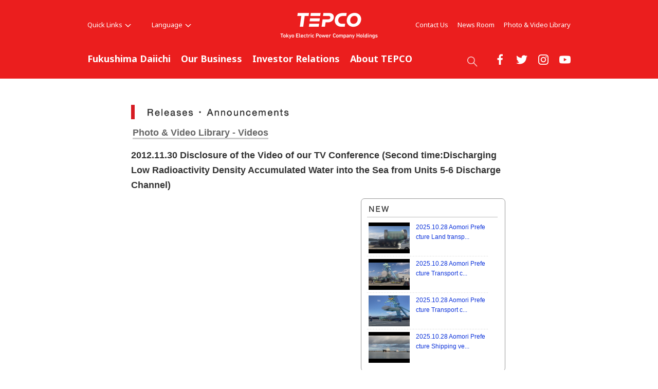

--- FILE ---
content_type: text/html
request_url: https://www.tepco.co.jp/en/news/library/archive-e.html?video_uuid=keebf532&catid=62055
body_size: 5278
content:
<!DOCTYPE HTML PUBLIC "-//W3C//DTD HTML 4.01 Transitional//EN" "http://www.w3.org/TR/html4/loose.dtd">
<html>

<head>
<meta http-equiv="Content-Type" content="text/html; charset=utf-8">
<meta http-equiv="Content-Script-Type" content="text/javascript">
<meta http-equiv="Content-Style-Type" content="text/css">
<title>TEPCO : News | Photo & Video Library - Videos</title>
<!-- temp_id="ppetmp01" -->
<meta name="description" content="" />
<meta name="keywords" content="" />
<link rel="stylesheet" type="text/css" href="/en/news/style.css" media="screen,print">

<link rel="stylesheet" type="text/css" media="screen,print" href="/en/common/css/style.css" />
<script type="text/javascript" src="/common/js/jquery.js"></script>
<script type="text/javascript" src="/common/js/jquery.plugins.js"></script>
<script type="text/javascript" src="/en/common/js/common.js"></script>
<!-- search -->
<script src="/en/search/js/search_data.js"></script>
<script src="/en/search/js/popterm2_dev.js"></script>
<script src="/en/search/js/probo.js"></script>
<script src="/en/search/js/probo_mess.js"></script>
<script src="/en/search/js/probo_refine.js"></script>
<script src="/en/search/js/probo_sort.js"></script>
<script src="/en/search/js/search_ctrl.js"></script>
<!-- /search -->

<!-- header + footer -->
<link href="https://fonts.googleapis.com/css?family=Noto+Sans:400,700" rel="stylesheet">
<link rel="stylesheet" href="/wp-content/uploads/import_component.css" media="all">
<script type="text/javascript" src="/wp-content/uploads/shared-jquery.js"></script>
<link rel="stylesheet" href="/wp-content/uploads/shared-slick.css" media="all">
<script type="text/javascript" src="/wp-content/uploads/shared-slick.min.js"></script>
<script type="text/javascript" src="/wp-content/uploads/shared-common-component.js"></script>
<!-- /header + footer -->


<!-- 2015-01 映像アーカイブ改修 ここから --><link media="screen,print" href="/en/news/library/css/video_archive.css" type="text/css" rel="stylesheet" />
<script type="text/javascript" src="/tepconews/library/js/redirect.js"></script>
<script type="text/javascript" src="/tepconews/library/js/jquery.scrolltabs.js"></script>
<script type="text/javascript" src="/tepconews/library/js/video_archive.js"></script><!-- 2015-01 映像アーカイブ改修 ここまで -->
</head>
<body>

<div id="str-header">
<div id="str-header-inner">
<!-- common-header -->
<div class="header-all-wrap">

<div class="header-company-logo">
	<p><a href="https://www7.tepco.co.jp/index-e.html"><img src="/wp-content/uploads/shared-header-logo-hd.png" alt="TEPCO Tokyo Electric Power Company Holdings" width="200" height="60" class="btn"></a></p>
</div><!--/.header-company-logo-->

<p class="menu-control-sp"><a href="javascript:void(0);"><span>menu</span></a></p>
<p class="search-control"><a href="javascript:void(0);"><span>search</span></a></p>
<div id="content-head-wrapper">
<div id="head-sub-wrapper">
<div class="head-sub-container"><!--
--><div class="head-quick-content"><!--
--><div class="quick-link">
<p><a class="quick-link-button" href="javascript:void(0);">Quick Links<span></span></a></p>
<div class="quick-link-inner">
<div class="service-wrapper">
<ul class="global-service"><!--
--><li class="first"><a href="https://www7.tepco.co.jp/fp/index-e.html"><img src="/wp-content/uploads/shared-images-logo-fp.png" alt="TEPCO Fuel &amp; Power" class="btn"><span>TEPCO Fuel &amp; Power,<br>Incorporated</span></a></li><!--
--><li><a href="https://www7.tepco.co.jp/pg/index-e.html"><img src="/wp-content/uploads/shared-images-logo-pg.png" alt="TEPCO Power Grid" class="btn"><span>TEPCO Power Grid,<br>Incorporated</span></a></li><!--
--><li><a href="https://www7.tepco.co.jp/ep/index-e.html"><img src="/wp-content/uploads/shared-images-logo-ep.png" alt="TEPCO Energy Partner" class="btn"><span>TEPCO Energy Partner,<br>Incorporated</span></a></li><!--
--></ul>

<dl class="quick-link-wrapper">
	<dt>Quick Links</dt>
	<dd>
		<div class="quick-link-list-wrapper">
			<ul class="quick-link-list">
				<li><a href="https://www7.tepco.co.jp/newsroom/reports/index-e.html">
					<span class="img-wrapper"><img src="/wp-content/uploads/shared-images-group01.jpg" alt="" width="180" height="90"></span>
					<span class="txt-wrapper">Fukushima Daiichi Report</span>
				</a></li>
				<li><a href="https://www7.tepco.co.jp/about/corporate/outline-e.html">
					<span class="img-wrapper"><img src="/wp-content/uploads/shared-images-group02.jpg" alt="" width="180" height="90"></span>
					<span class="txt-wrapper">Company Overview</span>
				</a></li>
				<li><a href="https://www7.tepco.co.jp/fp/business/jera/index-e.html">
					<span class="img-wrapper"><img src="/wp-content/uploads/shared-images-group03.jpg" alt="" width="180" height="90"></span>
					<span class="txt-wrapper">JERA</span>
				</a></li>
				<li><a href="https://www7.tepco.co.jp/about/rd/index-e.html">
					<span class="img-wrapper"><img src="/wp-content/uploads/shared-images-group04.jpg" alt="" width="180" height="90"></span>
					<span class="txt-wrapper">R&amp;D</span>
				</a></li>
				<li><a href="https://www7.tepco.co.jp/about/esg/index-e.html">
					<span class="img-wrapper"><img src="/wp-content/uploads/shared-images-group05.jpg" alt="" width="180" height="90"></span>
					<span class="txt-wrapper">ESG</span>
				</a></li>
			</ul>
		</div><!--/.quick-link-list-wrapper-->
		
	</dd>
	<dd>
		<ul class="general-service"><!--
		--><li class="quick-link01"><em><a href="https://www7.tepco.co.jp/ep/startstop/index-e.html"><img src="/wp-content/uploads/shared-images-icon_group01.png" alt="" width="30" height="30"><span>Starting Service</span></a></em></li><!--
		--><li class="quick-link02"><em><a href="https://www7.tepco.co.jp/ep/startstop/moving-e.html"><img src="/wp-content/uploads/shared-images-icon_group02.png" alt="" width="30" height="30"><span>Moving in or out</span></a></em></li><!--
		--><li class="quick-link03"><em><a href="https://www7.tepco.co.jp/ep/payment/method/index-e.html"><img src="/wp-content/uploads/shared-images-icon_group03.png" alt="" width="30" height="30"><span>Payment Options</span></a></em></li><!--
		--><li class="quick-link04"><em><a href="https://www7.tepco.co.jp/ep/startstop/service-e.html"><img src="/wp-content/uploads/shared-images-icon_group04.png" alt="" width="30" height="30"><span>Online Request</span></a></em></li><!--
		--><li class="quick-link05"><em><a href="https://www7.tepco.co.jp/ep/support/index-e.html"><img src="/wp-content/uploads/shared-images-icon_group05.png" alt="" width="30" height="30"><span>Support</span></a></em></li><!--
		--><li class="quick-link06"><em><a href="https://www4.tepco.co.jp/en/forecast/html/index-e.html"><img src="/wp-content/uploads/shared-images-icon_group06.png" alt="" width="30" height="30"><span>Electricity Forecst</span></a></em></li><!--
		--></ul>
	</dd>
</dl>
</div><!--/.service-wrapper-->
<p class="close"><a href="javascript:void(0);"><span class="close-txt">Close</span></a></p>
</div><!--/.quick-link-inner-->
</div><!--/.quick-link--><!--
--><div class="lang-select">
<p><a class="lang-select-button" href="javascript:void(0);">Language<span></span></a></p>
<div class="lang-select-inner">
<ul>
<li><a href="https://www4.tepco.co.jp/index-j.html">Japanese</a></li>
<li><a href="https://www7.tepco.co.jp/index-e.html">English</a></li>
</ul>
</div><!--/.lang-select-inner-->
</div><!--/.lang-select--><!--
--></div><!--/.head-quick-content--><!--
--><div class="sub-info-content">
<div class="info-list">
<ul><!--
--><li><a href="https://www7.tepco.co.jp/contact/index-e.html">Contact Us</a></li><!--
--><li><a href="https://www7.tepco.co.jp/newsroom/index-e.html">News Room</a></li><!--
--><li><a href="https://www7.tepco.co.jp/library/index-e.html">Photo &amp; Video Library</a></li><!--
--></ul>
</div><!--/.info-list-->
</div><!--/.sub-info-content--><!--

--></div><!--/.head-sub-container-->

<div class="sns-content">
<p class="txt-social"><a href="javascript:void(0);">Social Web<span></span></a></p>
<div class="inner">
	<div class="list-wrap">
	<ul><!--
	--><li class="fb"><a href="https://www.facebook.com/OfficialTEPCOen/" target="_blank"><img src="/wp-content/uploads/shared-images-icon-head-facebook.png" alt="facebook" width="22" height="22"></a></li><!--
	--><li class="tw"><a href="https://twitter.com/TEPCO_English?ref_src=twsrc%5Etfw&ref_url=http%3A%2F%2Fwww.tepco.co.jp%2Fen%2Ftwitter%2Findex-e.html" target="_blank"><img src="/wp-content/uploads/shared-images-icon-head-twitter.png" alt="twitter" width="22" height="22"></a></li><!--
	--><li class="ig"><a href="https://www.instagram.com/tepco.official/" target="_blank"><img src="/wp-content/uploads/shared-images-icon-head-instagram.png" alt="tinstagram" width="22" height="22"></a></li><!--
	--><li class="yt"><a href="https://www.youtube.com/user/OfficialTEPCOen" target="_blank"><img src="/wp-content/uploads/shared-images-icon-head-youtube.png" alt="YouTube" width="22" height="22"></a></li><!--
	--></ul>
	</div><!--/.list-wrap-->
</div><!--/.inner-->
</div><!--/.sns-content-->

</div><!--/#head-sub-wrapper-->

<div id="content-nav-wrapper">
<div class="content-nav-container"><!--
--><ul class="global-nav"><!--
--><li class="global-nav01"><a href="javascript:void(0);" class="second-head">Fukushima Daiichi</a>
	<div class="mega-drop">
		<div class="content-nav-container-inner"><!--

			--><p class="site-menu-top"><a href="https://www7.tepco.co.jp/responsibility/index-e.html">Fukushima Daiichi<span class="pc-none"> TOP</span></a></p><!--

			--><p class="site-menu-parent-control"><a href="javascript:void(0);">Fukushima Daiichi Decommissioning Project</a></p><!--
			--><ul class="site-menu-parent column2">
					<li><a href="https://www7.tepco.co.jp/responsibility/decommissioning/index-e.html"><span>Fukushima Daiichi Decommissioning Project</span><span class="pc-none"> TOP</span></a>
						<ul class="site-menu-child">
							<li><a href="https://www7.tepco.co.jp/responsibility/decommissioning/company/index-e.html">Fukushima Daiichi D&amp;D Engineering Company</a></li>
							<li><a href="https://www7.tepco.co.jp/responsibility/decommissioning/accident-e.html">Earthquake and Accident</a></li>
							<li><a href="https://www7.tepco.co.jp/responsibility/decommissioning/action/index-e.html">Plan &amp; Action</a></li>
							<li><a href="https://www7.tepco.co.jp/responsibility/decommissioning/1f_newsroom/index-e.html">Fukushima Daiichi Decommissioning News Room</a></li>
							<li><a href="https://www7.tepco.co.jp/responsibility/decommissioning/principals/index-e.html">Basic Principles</a></li>
							<li><a href="https://www7.tepco.co.jp/responsibility/decommissioning/robot/index-e.html">Application of Robot Technology</a></li>
						</ul>
					</li>
				</ul><!--
			--><p class="site-menu-parent-control"><a href="javascript:void(0);">Responsibility for the Revitalization of Fukushima</a></p><!--
			--><ul class="site-menu-parent column1wide">
					<li><a href="https://www7.tepco.co.jp/responsibility/revitalization/index-e.html"><span>Responsibility for the Revitalization of Fukushima</span><span class="pc-none"> TOP</span></a>
						<ul class="site-menu-child">
							<li><a href="https://www7.tepco.co.jp/responsibility/revitalization/office/index-e.html">About the Fukushima Revitalization Headquarters</a></li>
							<li><a href="https://www7.tepco.co.jp/responsibility/revitalization/compensation-e.html">Compensation for Nuclear Damages</a></li>
							<li><a href="https://www7.tepco.co.jp/responsibility/revitalization/efforts-e.html">Efforts for Promoting Decontamination and Revitalization</a></li>
							<li><a href="https://www7.tepco.co.jp/responsibility/revitalization/employment-e.html">Contribution to Expanding Employment Opportunities</a></li>
							<li><a href="https://www7.tepco.co.jp/responsibility/revitalization/activity-e.html">Activities to Support Revitalization</a></li>
						</ul>
					</li>
				</ul><!--
			--><ul class="site-menu-parent inner-banner">
					<li class="site-menu-banner"><a href="https://www4.tepco.co.jp/en/decommissiontraject/index-e.html">
						<span class="img-wrapper"><img src="/wp-content/uploads/shared-header-banner01.jpg" alt="" width="240" height="107" class="btn"></span>
						<span class="txt-wrapper">Fukushima Daiichi Timeline after March 11, 2011</span>
					</a></li>
				</ul><!--
		--></div><!--/.content-nav-container-inner-->
		<p class="close"><a href="javascript:void(0);"><span class="close-txt">CLOSE</span></a></p>
	</div><!--/.mega-drop-->
</li><!--

--><li class="global-nav02"><a href="javascript:void(0);" class="second-head">Our Business</a>
	<div class="mega-drop">
		<div class="content-nav-container-inner"><!--

			--><p class="site-menu-top"><a href="https://www7.tepco.co.jp/ourbusiness/index-e.html">Our Business<span class="pc-none"> TOP</span></a></p><!--
			--><ul class="site-menu-parent no-child">
					<li><a href="https://www7.tepco.co.jp/ourbusiness/thermal/index-e.html">Thermal Power Generation</a></li>
					<li><a href="https://www7.tepco.co.jp/ourbusiness/renewable/index-e.html">Renewable Energy</a></li>
					<li><a href="https://www7.tepco.co.jp/ourbusiness/supply/index-e.html">Power Transmission and Distribution</a></li>
				</ul><!--
			--><ul class="site-menu-parent no-child">
					<li><a href="https://www7.tepco.co.jp/ourbusiness/nuclear/index-e.html">Nuclear Power Generation</a></li>
					<li><a href="https://www7.tepco.co.jp/ourbusiness/investigation/index-e.html">International Exchange/Cooperative Activities</a></li>
					<li><a href="https://www7.tepco.co.jp/ourbusiness/consulting/index-e.html">Consulting</a></li>
				</ul><!--
			--><ul class="site-menu-parent column2wide inner-banner">
					<li class="site-menu-banner"><a href="https://www7.tepco.co.jp/ourbusiness/growth/index-e.html">
						<span class="img-wrapper"><img src="/wp-content/uploads/shared-header-banner02.jpg" alt="" width="240" height="107" class="btn"></span>
						<span class="txt-wrapper">New Growth Opportunities</span>
					</a></li>
					<li class="site-menu-banner"><a href="https://www7.tepco.co.jp/ourbusiness/open/index-e.html">
						<span class="img-wrapper"><img src="/wp-content/uploads/shared-header-banner03.jpg" alt="" width="240" height="107" class="btn"></span>
						<span class="txt-wrapper">Open Innovation</span>
					</a></li>
				</ul><!--

		--></div><!--/.content-nav-container-inner-->
		<p class="close"><a href="javascript:void(0);"><span class="close-txt">CLOSE</span></a></p>
	</div><!--/.mega-drop-->
</li><!--

--><li class="global-nav03"><a href="javascript:void(0);" class="second-head">Investor Relations</a>
	<div class="mega-drop">
		<div class="content-nav-container-inner"><!--

			--><p class="site-menu-top"><a href="https://www7.tepco.co.jp/about/ir/index-e.html">Investor Relations<span class="pc-none"> TOP</span></a></p><!--
			--><ul class="site-menu-parent no-child">
					<li><a href="https://www7.tepco.co.jp/about/ir/information-e.html">Information</a></li>
					<li><a href="https://www7.tepco.co.jp/about/ir/management/index-e.html">Management Policies</a></li>
					<li><a href="https://www7.tepco.co.jp/about/ir/library/index-e.html">IR Library</a></li>
					<li><a href="https://www7.tepco.co.jp/about/ir/stock/index-e.html">Stock and Bond Information</a></li>
				</ul><!--
			--><ul class="site-menu-parent no-child">
					<li><a href="https://www7.tepco.co.jp/about/ir/faq-e.html">IR FAQ</a></li>
					<li><a href="https://www7.tepco.co.jp/about/ir/calendar/index-e.html">IR Calendar</a></li>
					<li><a href="https://www7.tepco.co.jp/about/ir/know/index-e.html">Getting to Know TEPCO</a></li>
					<li><a href="https://www7.tepco.co.jp/about/ir/publicnotice-e.html">Electronic Public Notices</a></li>
				</ul><!--
			--><ul class="site-menu-parent column2wide inner-banner">
					<li class="site-menu-banner"><a href="https://www7.tepco.co.jp/about/ir/library/integratedreport/index-e.html">
						<span class="img-wrapper"><img src="/wp-content/uploads/shared-header-banner04.jpg" alt="" width="240" height="107" class="btn"></span>
						<span class="txt-wrapper">Integrated Report</span>
					</a></li>
					<li class="site-menu-banner"><a href="https://www7.tepco.co.jp/about/esg/index-e.html">
						<span class="img-wrapper"><img src="/wp-content/uploads/shared-header-banner05.jpg" alt="" width="240" height="107" class="btn"></span>
						<span class="txt-wrapper">ESG</span>
					</a></li>
				</ul><!--

		--></div><!--/.content-nav-container-inner-->
		<p class="close"><a href="javascript:void(0);"><span class="close-txt">CLOSE</span></a></p>
	</div><!--/.mega-drop-->
</li><!--

--><li class="global-nav04"><a href="javascript:void(0);" class="second-head">About TEPCO</a>
	<div class="mega-drop">
		<div class="content-nav-container-inner"><!--

			--><p class="site-menu-top"><a href="https://www7.tepco.co.jp/about/index-e.html">About TEPCO<span class="pc-none"> TOP</span></a></p><!--
			--><ul class="site-menu-parent no-child">
					<li><a href="https://www7.tepco.co.jp/about/corporate/index-e.html">Corporate Information</a></li>
					<li><a href="https://www7.tepco.co.jp/about/ir/index-e.html">Investor Relations</a></li>
					<li><a href="https://www7.tepco.co.jp/about/rd/index-e.html">R&amp;D</a></li>
				</ul><!--
			--><ul class="site-menu-parent no-child">
					<li><a href="https://www7.tepco.co.jp/about/esg/index-e.html">ESG</a></li>
					<li><a href="https://www7.tepco.co.jp/about/procurement/index-e.html">Procurement</a></li>
					<li><a href="https://www7.tepco.co.jp/about/facilities/index-e.html">Power Supply Facilities</a></li>
				</ul><!--
			--><ul class="site-menu-parent column2wide inner-banner">
					<li class="site-menu-banner"><a href="https://www7.tepco.co.jp/about/esg/environment/oze/index-e.html">
						<span class="img-wrapper"><img src="/wp-content/uploads/shared-header-banner06.jpg" alt="" width="240" height="107" class="btn"></span>
						<span class="txt-wrapper">Oze and TEPCO</span>
					</a></li>
					<li class="site-menu-banner"><a href="https://www7.tepco.co.jp/about/illustrated/index-e.html">
						<span class="img-wrapper"><img src="/wp-content/uploads/shared-header-banner07.jpg" alt="" width="240" height="107" class="btn"></span>
						<span class="txt-wrapper">TEPCO Illustrated</span>
					</a></li>
				</ul><!--

		--></div><!--/.content-nav-container-inner-->
		<p class="close"><a href="javascript:void(0);"><span class="close-txt">CLOSE</span></a></p>
	</div><!--/.mega-drop-->
</li><!--
--></ul><!--
--><div class="clear-float"></div>
</div><!--/.content-nav-container-->
</div><!--/#content-nav-wrapper-->
</div><!--/#content-head-wrapper-->

<div class="site-head-search">
<div class="inner">
<form name="search_form" action="http://search-tepco.dga.jp/en/index-e.html" method="GET" onsubmit="return mysearch(this);">
<p>
<input type="text" class="iSearchAssist" name="kw" value="" placeholder="Search ...">
<input type="hidden" name="ie" value="u">
<input type="submit" value="" class="seach-btn">
</p>
</form>
</div><!--/.inner-->
</div><!--/.site-head-search-->

</div><!--/.header-all-wrap-->
<!-- /common-header -->




</div><!-- /#str-header-inner -->
</div><!-- /#str-header -->

<hr />


<br class="cle">
<div id="sub_main01">
<!-- title -->
<h2>TEPCO News</h2>
<!-- title end -->
<a name="top"></a>
<div id="sub_wrapper_title">
<div style="MARGIN: 3px 0px 1px 3px">
<h3><a id="gallery">Photo&nbsp;&amp; Video Library - Videos</a> </h3></div></div><!--/ div-->
<div id="video-archive-title">&nbsp;</div><!-- MediaLize ここから -->
<script type="text/javascript" src="https://asplayer-ovp.piksel.com/kickFlash/scripts/swfobject2.js?2"></script>
<script type="text/javascript" src="https://mz-edge.stream.co.jp/jsapi/commonFunctions.js"></script>
<script type="text/javascript" src="/en/news/library/js/player.js"></script>
<div class="embed-container" id="em_container_wrapper">	<div id="em_container">
		
	</div>
</div><!-- MediaLize ここまで -->
<div class="video-archive-loading" id="video-archive-side-nav"></div>
<div class="video-archive-loading" id="video-archive-description"></div>
<div class="video-archive-loading" id="video-archive-main-nav"></div><!-- 2015-01 映像アーカイブ改修 ここまで -->
<br class="cle"><br>
</div>
</div>
<!-- common-footer -->
<div id="content-foot-support">
<p class="content-body-top"><a href="#content-head-wrapper"><img src="/wp-content/uploads/shared-images-icon_pagetop.gif" alt="to TOP" width="40" height="40" class="btn"></a></p>
</div><!--/#content-foot-support-->
<div class="bred-crumb-wrapper"> </div><!--/.bred-crumb-wrapper-->
<div id="content-foot-wrapper">

<div class="content-foot-container"><!--
--><ul class="site-menu-parent">
		<li><span>
			<a href="https://www7.tepco.co.jp/responsibility/index-e.html" class="pc-link">Fukushima Daiichi</a>
			<a href="javascript:void(0);" class="sp-menu-control">Fukushima Daiichi</a>
			</span>
			<ul class="site-menu-child">
				<li class="sp-top"><a href="https://www7.tepco.co.jp/responsibility/index-e.html">Fukushima Daiichi TOP</a></li>
				<li><a href="https://www7.tepco.co.jp/responsibility/decommissioning/index-e.html">Fukushima Daiichi Decommissioning Project</a></li>
				<li><a href="https://www7.tepco.co.jp/responsibility/revitalization/index-e.html">Responsibility for the Revitalization of Fukushima</a></li>
			</ul>
		</li>
	</ul><!--
--><ul class="site-menu-parent">
		<li><span>
			<a href="https://www7.tepco.co.jp/ourbusiness/index-e.html" class="pc-link">Our Business</a>
			<a href="javascript:void(0);" class="sp-menu-control">Our Business</a>
			</span>
			<ul class="site-menu-child">
				<li class="sp-top"><a href="https://www7.tepco.co.jp/ourbusiness/index-e.html">Our Business TOP</a></li>
				<li><a href="https://www7.tepco.co.jp/ourbusiness/thermal/index-e.html">Thermal Power Generation</a></li>
				<li><a href="https://www7.tepco.co.jp/ourbusiness/renewable/index-e.html">Renewable Energy</a></li>
				<li><a href="https://www7.tepco.co.jp/ourbusiness/supply/index-e.html">Power Transmission and Distribution</a></li>
				<li><a href="https://www7.tepco.co.jp/ourbusiness/growth/index-e.html">New Growth Opportunities</a></li>
				<li><a href="https://www7.tepco.co.jp/ourbusiness/open/index-e.html">Open Innovation</a></li>
				<li><a href="https://www7.tepco.co.jp/ourbusiness/nuclear/index-e.html">Nuclear Power Generation</a></li>
				<li><a href="https://www7.tepco.co.jp/ourbusiness/consulting/index-e.html">Consulting</a></li>
			</ul>
		</li>
	</ul><!--
--><ul class="site-menu-parent">
		<li><span>
			<a href="https://www7.tepco.co.jp/about/ir/index-e.html" class="pc-link">Investor Relations</a>
			<a href="javascript:void(0);" class="sp-menu-control">Investor Relations</a>
			</span>
			<ul class="site-menu-child">
				<li class="sp-top"><a href="https://www7.tepco.co.jp/about/ir/index-e.html">Investor Relations TOP</a></li>
				<li><a href="https://www7.tepco.co.jp/about/ir/information-e.html">Information</a></li>
				<li><a href="https://www7.tepco.co.jp/about/ir/management/index-e.html">Management Policies</a></li>
				<li><a href="https://www7.tepco.co.jp/about/ir/library/index-e.html">IR Library</a></li>
				<li><a href="https://www7.tepco.co.jp/about/ir/stock/index-e.html">Stock and Bond Information</a></li>
				<li><a href="https://www7.tepco.co.jp/about/ir/faq-e.html">IR FAQ</a></li>
				<li><a href="https://www7.tepco.co.jp/about/ir/calendar/index-e.html">IR Calendar</a></li>
				<li><a href="https://www7.tepco.co.jp/about/ir/know/index-e.html">Getting to Know TEPCO</a></li>
				<li><a href="https://www7.tepco.co.jp/about/ir/publicnotice-e.html">Electronic Public Notices</a></li>
			</ul>
		</li>
	</ul><!--
--><ul class="site-menu-parent">
		<li><span>
			<a href="https://www7.tepco.co.jp/about/index-e.html" class="pc-link">About TEPCO</a>
			<a href="javascript:void(0);" class="sp-menu-control">About TEPCO</a>
			</span>
			<ul class="site-menu-child">
				<li class="sp-top"><a href="https://www7.tepco.co.jp/about/index-e.html">About TEPCO TOP</a></li>
				<li><a href="https://www7.tepco.co.jp/about/corporate/index-e.html">Corporate Information</a></li>
				<li><a href="https://www7.tepco.co.jp/about/ir/index-e.html">Investor Relations</a></li>
				<li><a href="https://www7.tepco.co.jp/about/rd/index-e.html">R&amp;D</a></li>
				<li><a href="https://www7.tepco.co.jp/about/esg/index-e.html">ESG</a></li>
				<li><a href="https://www7.tepco.co.jp/about/procurement/index-e.html">Procurement</a></li>
				<li><a href="https://www7.tepco.co.jp/about/facilities/index-e.html">Power Supply Facilities</a></li>
				<li><a href="https://www7.tepco.co.jp/about/illustrated/index-e.html">TEPCO Illustrated</a></li>
			</ul>
		</li>
	</ul><!--
--><ul class="site-menu-parent transform"><!--
	--><li><span><a href="https://www7.tepco.co.jp/contact/index-e.html" class="no-child">Contact Us</a></span></li><!--
	--><li><span><a href="https://www7.tepco.co.jp/newsroom/index-e.html" class="no-child">News Room</a></span></li><!--
	--><li><span><a href="https://www7.tepco.co.jp/library/index-e.html" class="no-child">Photo &amp; Video Library</a></span></li><!--
	--><li class="sns-list sp-none">Official Account
		<ul class="site-menu-child"><!--
			--><li><a href="https://www.facebook.com/OfficialTEPCOen/" target="_blank"><img src="/wp-content/uploads/shared-images-icon-facebook.png" alt="facebook" width="30" height="30"></a></li><!--
			--><li><a href="https://twitter.com/TEPCO_English?ref_src=twsrc%5Etfw&ref_url=http%3A%2F%2Fwww.tepco.co.jp%2Fen%2Ftwitter%2Findex-e.html" target="_blank"><img src="/wp-content/uploads/shared-images-icon-twitter.png" alt="twitter" width="30" height="30"></a></li><!--
			--><li><a href="https://www.instagram.com/tepco.official/" target="_blank"><img src="/wp-content/uploads/shared-images-icon-instagram.png" alt="tinstagram" width="30" height="30"></a></li><!--
			--><li><a href="https://www.youtube.com/user/OfficialTEPCOen" target="_blank"><img src="/wp-content/uploads/shared-images-icon-youtube.png" alt="YouTube" width="30" height="30"></a></li><!--
		--></ul><!--
	--></li><!--
--></ul><!--

--><ul class="site-menu-parent inner-group-link">
		<li><span>
			<a href="javascript:void(0);" class="sp-menu-control quick-link-opener">Quick Links</a>
			</span>
			<ul class="site-menu-child">
				<li>
					<div class="service-wrapper">
						<dl class="group-link-wrapper">
							<dt>TEPCO Group</dt>
							<dd>
								<ul class="global-service"><!--
								--><li class="first"><a href="https://www7.tepco.co.jp/fp/index-e.html"><img src="/wp-content/uploads/shared-images-logo-fp.png" alt="TEPCO Fuel &amp; Power" class="btn"><span>TEPCO Fuel &amp; Power,<br>Incorporated</span></a></li><!--
								--><li><a href="https://www7.tepco.co.jp/pg/index-e.html"><img src="/wp-content/uploads/shared-images-logo-pg.png" alt="TEPCO Power Grid" class="btn"><span>TEPCO Power Grid,<br>Incorporated</span></a></li><!--
								--><li><a href="https://www7.tepco.co.jp/ep/index-e.html"><img src="/wp-content/uploads/shared-images-logo-ep.png" alt="TEPCO Energy Partner" class="btn"><span>TEPCO Energy Partner,<br>Incorporated</span></a></li><!--
								--></ul>
							</dd>
						</dl>
						<dl class="quick-link-wrapper">
							<dt>Quick Links</dt>
							<dd>
								<div class="quick-link-list-wrapper">
									<ul class="quick-link-list">
										<li><a href="https://www7.tepco.co.jp/newsroom/reports/index-e.html">
											<span class="img-wrapper"><img src="/wp-content/uploads/shared-images-group01.jpg" alt="" width="180" height="90"></span>
											<span class="txt-wrapper">Fukushima Daiichi Report</span>
										</a></li>
										<li><a href="https://www7.tepco.co.jp/about/corporate/outline-e.html">
											<span class="img-wrapper"><img src="/wp-content/uploads/shared-images-group02.jpg" alt="" width="180" height="90"></span>
											<span class="txt-wrapper">Company Overview</span>
										</a></li>
										<li><a href="https://www7.tepco.co.jp/fp/business/jera/index-e.html">
											<span class="img-wrapper"><img src="/wp-content/uploads/shared-images-group03.jpg" alt="" width="180" height="90"></span>
											<span class="txt-wrapper">JERA</span>
										</a></li>
										<li><a href="https://www7.tepco.co.jp/about/rd/index-e.html">
											<span class="img-wrapper"><img src="/wp-content/uploads/shared-images-group04.jpg" alt="" width="180" height="90"></span>
											<span class="txt-wrapper">R&amp;D</span>
										</a></li>
										<li><a href="https://www7.tepco.co.jp/about/esg/index-e.html">
											<span class="img-wrapper"><img src="/wp-content/uploads/shared-images-group05.jpg" alt="" width="180" height="90"></span>
											<span class="txt-wrapper">ESG</span>
										</a></li>
									</ul>
								</div><!--/.quick-link-list-wrapper-->
								
							</dd>
							<dd class="general-service ver-acc">
								<div class="inner">
								<div class="accordionArea">
									<ul><!--
									--><li class="quick-link01"><em><a href="https://www7.tepco.co.jp/ep/startstop/index-e.html"><img src="/wp-content/uploads/shared-images-icon_group01.png" alt="" width="30" height="30"><span>Starting Service</span></a></em></li><!--
									--><li class="quick-link02"><em><a href="https://www7.tepco.co.jp/ep/startstop/moving-e.html"><img src="/wp-content/uploads/shared-images-icon_group02.png" alt="" width="30" height="30"><span>Moving in or out</span></a></em></li><!--
									--><li class="quick-link03"><em><a href="https://www7.tepco.co.jp/ep/payment/method/index-e.html"><img src="/wp-content/uploads/shared-images-icon_group03.png" alt="" width="30" height="30"><span>Payment Options</span></a></em></li><!--
									--><li class="quick-link04"><em><a href="https://www7.tepco.co.jp/ep/startstop/service-e.html"><img src="/wp-content/uploads/shared-images-icon_group04.png" alt="" width="30" height="30"><span>Online Request</span></a></em></li><!--
									--><li class="quick-link05"><em><a href="https://www7.tepco.co.jp/ep/support/index-e.html"><img src="/wp-content/uploads/shared-images-icon_group05.png" alt="" width="30" height="30"><span>Support</span></a></em></li><!--
									--><li class="quick-link06"><em><a href="https://www4.tepco.co.jp/en/forecast/html/index-e.html"><img src="/wp-content/uploads/shared-images-icon_group06.png" alt="" width="30" height="30"><span>Electricity Forecast</span></a></em></li><!--
									--></ul>
								</div>
								<p class="close"><a href="javascript:void(0);"><span class="close-txt">CLOSE</span></a></p>
								</div><!--/.inner-->
							</dd>
						</dl>
					</div>
				</li>
			</ul>
		</li>
	</ul>



<ul class="sns-list pc-none"><!--
--><li><a href="https://www.facebook.com/OfficialTEPCOen/" target="_blank"><img src="/wp-content/uploads/shared-images-icon-facebook.png" alt="facebook" width="30" height="30"></a></li><!--
--><li><a href="https://twitter.com/TEPCO_English?ref_src=twsrc%5Etfw&ref_url=http%3A%2F%2Fwww.tepco.co.jp%2Fen%2Ftwitter%2Findex-e.html" target="_blank"><img src="/wp-content/uploads/shared-images-icon-twitter.png" alt="twitter" width="30" height="30"></a></li><!--
--><li><a href="https://www.instagram.com/tepco.official/" target="_blank"><img src="/wp-content/uploads/shared-images-icon-instagram.png" alt="tinstagram" width="30" height="30"></a></li><!--
--><li><a href="https://www.youtube.com/user/OfficialTEPCOen" target="_blank"><img src="/wp-content/uploads/shared-images-icon-youtube.png" alt="YouTube" width="30" height="30"></a></li><!--
--></ul>
<p class="footer-company-logo"><a href="https://www7.tepco.co.jp/index-e.html"><img src="/wp-content/uploads/shared-images-logo-hd.png" alt="Tokyo Electric Power Company Holdings" width="200" height="62" class="btn"></a></p>


<div class="utility-content"><!--
--><ul><!--
--><li class="first"><a href="https://www7.tepco.co.jp/sitemap/index-e.html">Site Map</a></li><!--
--><li><a href="https://www7.tepco.co.jp/legal/index-e.html">Legal Notice</a></li><!--
--><li><a href="https://www7.tepco.co.jp/privacypolicy/index-e.html">Privacy Policy</a></li><!--
--></ul><!--
--><p class="copyright">&copy; Tokyo Electric Power Company Holdings, Inc.</p><!--
--></div><!--/.utility-content-->
</div><!--/.content-foot-container-->
</div><!--/#content-foot-wrapper-->
<!-- /common-footer -->


<!--SiteStratos Version 2.0-->
<script type="text/javascript"><!--

var _ANid = "tepco";

var _ANprt = (document.location.protocol=="https:"?"https://www4.tepco.co.jp/wp-content/js/":"https://www4.tepco.co.jp/wp-content/js/");
var _ANsrc = "ss_tepco_e.js";
document.write(unescape('%3Cscr'+'ipt type="text/javascript" src="'+_ANprt+_ANsrc+'"%3E%3C/scr'+'ipt%3E'));
//--></script>
<!--END OF SiteStratos-->





</div>

<script type="text/javascript">
(function() {
 var da = document.createElement('script');
 da.type = 'text/javascript'; da.async = true;
 if ('https:' == document.location.protocol) {
 da.src =  'https://rsv.dga.jp/s/tepco/search_tool_n3.js';
 } else {
 da.src =  'http://cache.dga.jp/s/tepco/search_tool_n3.js';
 }
 var sc  = document.getElementsByTagName('script')[0];
 sc.parentNode.insertBefore(da, sc);
 })();
</script>

</body>
</html>

--- FILE ---
content_type: text/css
request_url: https://www.tepco.co.jp/wp-content/uploads/import_component.css
body_size: 97
content:
@charset "UTF-8";
@import "/wp-content/uploads/common_component.css";
@import "/wp-content/uploads/head_foot_component.css";

--- FILE ---
content_type: text/css
request_url: https://www.tepco.co.jp/en/news/library/css/video_archive.css
body_size: 328
content:
@charset "UTF-8";

@import url("/tepconews/library/css/video_archive.css");

/*
 * 映像アーカイブ用CSS
 */

#sub_main01 {
	width: 728px;
	padding-right: 42px;
}

div#sub_wrapper_title {
	border: none;
}


/* タイトル */

#video-archive-title {
	padding-top: 9px;
	padding-bottom: 12px;
}


/* メインナビ */

#video-archive-main-nav .video-archive-tab > span {
	padding: 2px 5px 0;
	line-height: 1.4;
}


--- FILE ---
content_type: text/css
request_url: https://www.tepco.co.jp/en/css/import.css
body_size: 448
content:
@charset "iso-8859-1";
@import url("/en/css/base.css");

/*------------------------------------------------------
mac safari
------------------------------------------------------*/
html:\66irst-child body { font-size: x-small;}
html:\66irst-child a:hover {border: solid #ff3333;border-width: 0px 0px 1px 0px;}

html:\66irst-child div#header h1 a:hover { border: none; }
html:\66irst-child .bt01 a:hover { border: none; }
html:\66irst-child .bt02 a:hover { border: none; }
html:\66irst-child .bt03 a:hover { border: none; }
html:\66irst-child .bt04 a:hover { border: none; }
html:\66irst-child div#main_contents01 { line-height: 1.3em; }
html:\66irst-child div#main_contents01 h2 a { border: none; }
html:\66irst-child div#main_contents02 h2 a { border: none; }
html:\66irst-child div#main_contents03 h2 a { border: none; }
html:\66irst-child div#header ul li.sub_bt01 a:hover { border: none; }
html:\66irst-child div#header ul li.sub_bt02 a:hover { border: none; }
html:\66irst-child div#header ul li.sub_bt03 a:hover { border: none; }
html:\66irst-child div#header ul li.sub_bt04 a:hover { border: none; }
html:\66irst-child div#header ul li.sub_bt05 a:hover { border: none; }
html:\66irst-child div#main_news h3 a:hover { border: none; }
html:\66irst-child .inline01 { padding-top: 5px; }
html:\66irst-child .inline02 { padding-top: 5px; }
html:\66irst-child .inline03 { padding-top: 5px; }
html:\66irst-child div#header dl { left: 530px; }
html:\66irst-child div#header dl dd { float: left;margin-left: 0;}

/*------------------------------------------------------
IE 7
------------------------------------------------------*/

*:first-child+html div#header dl {
	position: relative;
	left: 60px;
	top: -40px;
	margin: 0;
	padding: 0;
	width: 300px;
}
*:first-child+html div#header_navi {
	margin-bottom : 30px;
}

--- FILE ---
content_type: text/css
request_url: https://www.tepco.co.jp/wp-content/uploads/common_component.css
body_size: 887
content:
@charset "UTF-8";
/* sass */
body { margin: 0; padding: 0; border: none !important; }

.header-company-logo, #content-head-wrapper, #content-foot-support, .bred-crumb-wrapper, #content-foot-wrapper { font-size:14px;}
.header-company-logo p, .header-company-logo dl, .header-company-logo dt, .header-company-logo dd, .header-company-logo ul, .header-company-logo ol, .header-company-logo li, .header-company-logo form, .header-company-logo fieldset, .header-company-logo input, .header-company-logo textarea, .header-company-logo select, #content-head-wrapper p, #content-head-wrapper dl, #content-head-wrapper dt, #content-head-wrapper dd, #content-head-wrapper ul, #content-head-wrapper ol, #content-head-wrapper li, #content-head-wrapper form, #content-head-wrapper fieldset, #content-head-wrapper input, #content-head-wrapper textarea, #content-head-wrapper select, #content-foot-support p, #content-foot-support dl, #content-foot-support dt, #content-foot-support dd, #content-foot-support ul, #content-foot-support ol, #content-foot-support li, #content-foot-support form, #content-foot-support fieldset, #content-foot-support input, #content-foot-support textarea, #content-foot-support select, .bred-crumb-wrapper p, .bred-crumb-wrapper dl, .bred-crumb-wrapper dt, .bred-crumb-wrapper dd, .bred-crumb-wrapper ul, .bred-crumb-wrapper ol, .bred-crumb-wrapper li, .bred-crumb-wrapper form, .bred-crumb-wrapper fieldset, .bred-crumb-wrapper input, .bred-crumb-wrapper textarea, .bred-crumb-wrapper select, #content-foot-wrapper p, #content-foot-wrapper dl, #content-foot-wrapper dt, #content-foot-wrapper dd, #content-foot-wrapper ul, #content-foot-wrapper ol, #content-foot-wrapper li, #content-foot-wrapper form, #content-foot-wrapper fieldset, #content-foot-wrapper input, #content-foot-wrapper textarea, #content-foot-wrapper select { margin: 0px; padding: 0px; font-family:'Noto Sans', Robot, 'Droid Sans', Arial, sans-serif; }
.header-company-logo p, #content-head-wrapper p, #content-foot-support p, .bred-crumb-wrapper p, #content-foot-wrapper p { font-weight: normal; }
.header-company-logo em, .header-company-logo strong, #content-head-wrapper em, #content-head-wrapper strong, #content-foot-support em, #content-foot-support strong, .bred-crumb-wrapper em, .bred-crumb-wrapper strong, #content-foot-wrapper em, #content-foot-wrapper strong { font-style: normal; }
.header-company-logo .fw-normal, #content-head-wrapper .fw-normal, #content-foot-support .fw-normal, .bred-crumb-wrapper .fw-normal, #content-foot-wrapper .fw-normal { font-weight: normal !important; }
.header-company-logo ul, .header-company-logo ol, #content-head-wrapper ul, #content-head-wrapper ol, #content-foot-support ul, #content-foot-support ol, .bred-crumb-wrapper ul, .bred-crumb-wrapper ol, #content-foot-wrapper ul, #content-foot-wrapper ol { list-style: none; }
.header-company-logo dt img, .header-company-logo dd img, #content-head-wrapper dt img, #content-head-wrapper dd img, #content-foot-support dt img, #content-foot-support dd img, .bred-crumb-wrapper dt img, .bred-crumb-wrapper dd img, #content-foot-wrapper dt img, #content-foot-wrapper dd img { vertical-align: bottom; }
.header-company-logo img, #content-head-wrapper img, #content-foot-support img, .bred-crumb-wrapper img, #content-foot-wrapper img { border: 0px; }
.header-company-logo form, #content-head-wrapper form, #content-foot-support form, .bred-crumb-wrapper form, #content-foot-wrapper form { font-weight: normal; }
.header-company-logo a img.btn, #content-head-wrapper a img.btn, #content-foot-support a img.btn, .bred-crumb-wrapper a img.btn, #content-foot-wrapper a img.btn { filter: alpha(opacity=100); opacity: 1.0; }
.header-company-logo a:hover img.btn, #content-head-wrapper a:hover img.btn, #content-foot-support a:hover img.btn, .bred-crumb-wrapper a:hover img.btn, #content-foot-wrapper a:hover img.btn { filter: alpha(opacity=75); opacity: 0.75; }
.header-company-logo img.btn, #content-head-wrapper img.btn, #content-foot-support img.btn, .bred-crumb-wrapper img.btn, #content-foot-wrapper img.btn { filter: alpha(opacity=30); opacity: 0.3; }
.header-company-logo a:focus, #content-head-wrapper a:focus, #content-foot-support a:focus, .bred-crumb-wrapper a:focus, #content-foot-wrapper a:focus { outline: inherit; }
.header-company-logo br.clear-float, .header-company-logo img.clear-float, #content-head-wrapper br.clear-float, #content-head-wrapper img.clear-float, #content-foot-support br.clear-float, #content-foot-support img.clear-float, .bred-crumb-wrapper br.clear-float, .bred-crumb-wrapper img.clear-float, #content-foot-wrapper br.clear-float, #content-foot-wrapper img.clear-float { clear: both; height: 0px; }
.header-company-logo div.clear-float, #content-head-wrapper div.clear-float, #content-foot-support div.clear-float, .bred-crumb-wrapper div.clear-float, #content-foot-wrapper div.clear-float { clear: both; font-size: 0px; line-height: 0px; height: 0px; width: 0px; }


--- FILE ---
content_type: text/css
request_url: https://www.tepco.co.jp/tepconews/library/css/video_archive.css
body_size: 1845
content:
@charset "UTF-8";

/*
 * 映像アーカイブ用CSS
 */
 #movieArchivePc {
	width: 728px !important;
	padding-left:0 !important;
	padding-right:0 !important;
 }
 #movieArchiveSp {
	 display: none;
 }

.video-archive-loading {
	visibility: hidden;
}


/* タイトル */

#video-archive-title {
	padding-bottom: 8px;
	font-size: 184%;
	font-weight: bold;
}


/* プレイヤー */

#em_container_wrapper {
	position: relative;
	float: left;
	width: 428px;
	height: 342px;
}
#em_container>.video-js {
	position: absolute;
	top: 0;
	left: 0;
	width: 100%;
	height: 100%;
}


/* サイドナビ */

#video-archive-side-nav {
	float: right;
	border: 1px solid #999;
	border-radius: 7px;
	behavior: url("/common/js/PIE.htc");
	width: 254px;
	padding: 13px 14px 13px 11px;
}

#video-archive-side-nav .video-archive-heading {
	margin-bottom: 7px;
	border-bottom: 1px solid #bbb;
	padding-bottom: 9px;
	padding-left: 3px;
}

#video-archive-side-nav .video-archive-video-list {
	height: 279px;
	overflow-y: scroll;
}

#video-archive-side-nav .video-archive-video-list::-webkit-scrollbar {
	width: 10px;
}

#video-archive-side-nav .video-archive-video-list::-webkit-scrollbar-track {
	background: #ddd;
}

#video-archive-side-nav .video-archive-video-list::-webkit-scrollbar-thumb {
	background: #aaa;
	border-radius: 5px;
}

#video-archive-side-nav .video-archive-video-list-item {
	display: block;
	clear: both;
	width: 236px;
	height: 66px;
	overflow: hidden;
	padding-top: 5px;
	background: url("/tepconews/library/images/video_archive/side_nav_separator.gif") repeat-x 0 2px;
}

#video-archive-side-nav .video-archive-video-list-item:first-child {
	padding-top: 0;
	background: none;
}

#video-archive-side-nav .video-archive-video-list-item-border {
	display: block;
	height: 60px;
	border: 1px solid transparent;
	padding: 2px;
}

#video-archive-side-nav .video-archive-active .video-archive-video-list-item-border {
	border-color: #d71d23;
}

#video-archive-side-nav .video-archive-video-list-item .video-archive-thumbnail-container {
	float: left;
	display: block;
	width: 80px;
}

#video-archive-side-nav .video-archive-video-list-item .video-archive-thumbnail {
	display: table-cell;
	height: 60px;
	vertical-align: middle;
	background: #000;
}

#video-archive-side-nav .video-archive-video-list-item .video-archive-thumbnail img {
	max-height: 60px;
}

#video-archive-side-nav .video-archive-video-list-item .video-archive-video-name {
	float: right;
	width: 138px;
	font-size: 12px;
	word-break: break-all;
}

#video-archive-side-nav .video-archive-video-list-item:hover .video-archive-video-name {
	text-decoration: underline;
}

#video-archive-side-nav.video-archive-tablet .video-archive-video-list-item:hover .video-archive-video-name {
	text-decoration: none;
}


/* 動画詳細情報 */

#video-archive-description {
	clear: both;
	width: 428px;
	padding-top: 20px;
}

#video-archive-description .video-archive-link {
	margin-top: 6px;
	padding-left: 10px;
	background: url("/tepconews/library/images/video_archive/icon_arrowright_01.gif") no-repeat 0 0.5em;
}


/* メインナビ */

#video-archive-main-nav {
	clear: both;
	margin-top: 30px;
	margin-bottom: 30px;
	height: 366px;
	border: 1px solid #999;
	border-radius: 7px;
	behavior: url("/common/js/PIE.htc");
}

#video-archive-main-nav .scroll_tabs_container {
	border-radius: 7px 7px 0 0;
	height: 59px;
	background: #efefef;
	z-index: 0; /* for PIE.htc */
}

#video-archive-main-nav .scroll_tab_left_button,
#video-archive-main-nav .scroll_tab_right_button,
#video-archive-main-nav .scroll_tab_left_finisher,
#video-archive-main-nav .scroll_tab_right_finisher {
	border-bottom: 1px solid #bbb;
	height: 58px;
}

#video-archive-main-nav .scroll_tab_left_button,
#video-archive-main-nav .scroll_tab_left_finisher {
	border-radius: 7px 0 0 0;
	background: url("/tepconews/library/images/video_archive/main_nav_tab_left.png") no-repeat 5px 23px;
}

#video-archive-main-nav .scroll_tab_right_button,
#video-archive-main-nav .scroll_tab_right_finisher {
	border-left: 1px solid #bbb;
	border-radius: 0 7px 0 0;
	width: 21px !important;
	background: url("/tepconews/library/images/video_archive/main_nav_tab_right.png") no-repeat 7px 23px;
}

#video-archive-main-nav .scroll_tab_left_button_over,
#video-archive-main-nav .scroll_tab_right_button_over {
	background-color: #ccc;
}

#video-archive-main-nav .scroll_arrow_disabled,
#video-archive-main-nav .scroll_tab_left_finisher,
#video-archive-main-nav .scroll_tab_right_finisher {
	background-color: #efefef;
	cursor: default !important;
}

#video-archive-main-nav .scroll_tab_left_button_disabled,
#video-archive-main-nav .scroll_tab_left_finisher {
	background-image: url("/tepconews/library/images/video_archive/main_nav_tab_left_off.png");
}

#video-archive-main-nav .scroll_tab_right_button_disabled,
#video-archive-main-nav .scroll_tab_right_finisher {
	background-image: url("/tepconews/library/images/video_archive/main_nav_tab_right_off.png");
}

#video-archive-main-nav .scroll_tab_left_finisher,
#video-archive-main-nav .scroll_tab_right_finisher {
	vertical-align: top;
	z-index: 10; /* for PIE.htc */
}

#video-archive-main-nav .scroll_tab_left_finisher {
	width: 20px;
}

#video-archive-main-nav .scroll_tab_right_finisher {
	width: 22px;
}

#video-archive-main-nav .scroll_tab_inner {
	height: 100%;
}

#video-archive-main-nav .video-archive-tab {
	width: 114px;
	height: 59px;
}

#video-archive-main-nav .video-archive-tab > span {
	display: table-cell;
	box-sizing: border-box;
	border-bottom: 1px solid #bbb;
	border-left: 1px solid #bbb;
	width: 114px;
	height: 59px;
	padding: 4px 10px 0;
	text-align: center;
	vertical-align: middle;
	font-size: 12px;
	font-weight: bold;
	line-height: 1.5;
	white-space: normal;
	background: url("/tepconews/library/images/video_archive/main_nav_tab.png") repeat-x;
	cursor: pointer;
}
.en #video-archive-main-nav .video-archive-tab > span {
	font-size: 10px;
}

#video-archive-main-nav.video-archive-android43 .video-archive-tab > span {
	height: 54px;
}

#video-archive-main-nav .video-archive-tab.scroll_tab_over > span {
	background: url("/tepconews/library/images/video_archive/main_nav_tab_on.png") repeat-x;
}

#video-archive-main-nav .video-archive-tab.tab_selected > span {
	border-bottom: 1px solid #fff;
	background: #fff;
	cursor: default;
}

#video-archive-main-nav .video-archive-video-list {
	height: 247px;
	padding-top: 17px;
	padding-left: 23px;
}

#video-archive-main-nav .video-archive-video-list-item {
	display: block;
	float: left;
	margin-bottom: 4px;
	margin-right: 9px;
	border: 1px solid transparent;
	width: 100px;
	height: 110px;
	padding: 2px;
	overflow: hidden;
}

#video-archive-main-nav .video-archive-video-list-item.video-archive-active {
	border-color: #d71d23;
}

#video-archive-main-nav .video-archive-video-list-item .video-archive-thumbnail {
	display: table-cell;
	height: 75px;
	vertical-align: middle;
	background: #000;
}

#video-archive-main-nav .video-archive-video-list-item .video-archive-thumbnail img {
	max-height: 75px;
	vertical-align: bottom;
}

#video-archive-main-nav .video-archive-video-list-item .video-archive-video-name {
	display: block;
	margin-top: 4px;
	font-size: 11px;
	line-height: 1.4;
	word-break: break-all;
}

#video-archive-main-nav .video-archive-video-page-links {
	clear: both;
	text-align: center;
}

#video-archive-main-nav .video-archive-video-page-link-prev,
#video-archive-main-nav .video-archive-video-page-link-next,
#video-archive-main-nav .video-archive-video-page-link {
	display: inline-block;
	margin: 0 1px;
	border: 1px #bbb;
	min-width: 18px;
	font-size: 12px;
	line-height: 22px;
}

#video-archive-main-nav .video-archive-video-page-link-prev,
#video-archive-main-nav .video-archive-video-page-link-next {
	border-style: solid;
	text-indent: -10000px;
}

#video-archive-main-nav .video-archive-video-page-link-prev {
	background: url("/tepconews/library/images/video_archive/main_nav_page_left.png") no-repeat 6px 7px;
}

#video-archive-main-nav .video-archive-video-page-link-next {
	background: url("/tepconews/library/images/video_archive/main_nav_page_right.png") no-repeat 7px 7px;
}

#video-archive-main-nav .video-archive-video-page-link-prev:hover,
#video-archive-main-nav .video-archive-video-page-link-next:hover {
	background-color: #ccc;
}

#video-archive-main-nav.video-archive-tablet .video-archive-video-page-link-prev:hover,
#video-archive-main-nav.video-archive-tablet .video-archive-video-page-link-next:hover {
	background-color: transparent;
}

#video-archive-main-nav .video-archive-video-page-link-prev.video-archive-disabled,
#video-archive-main-nav .video-archive-video-page-link-next.video-archive-disabled {
	cursor: default;
	background-color: transparent;
}

#video-archive-main-nav .video-archive-video-page-link-prev.video-archive-disabled {
	background-image: url("/tepconews/library/images/video_archive/main_nav_page_left_off.png");
}

#video-archive-main-nav .video-archive-video-page-link-next.video-archive-disabled {
	background-image: url("/tepconews/library/images/video_archive/main_nav_page_right_off.png");
}

#video-archive-main-nav .video-archive-video-page-link {
	border-style: dotted;
}

#video-archive-main-nav .video-archive-video-page-link:hover {
	border-style: solid;
}

#video-archive-main-nav.video-archive-tablet .video-archive-video-page-link:hover {
	border-style: dotted;
	text-decoration: none;
}

#video-archive-main-nav .video-archive-video-page-link.video-archive-current {
	color: #333;
	font-weight: bold;
	cursor: default;
	text-decoration: none;
	background: #ccc;
}


--- FILE ---
content_type: application/javascript
request_url: https://www.tepco.co.jp/tepconews/library/js/redirect.js
body_size: 1567
content:
(function($) {
	// 映像アーカイブ用JavaScript (リダイレクト処理)

	'use strict';

	// リダイレクト処理実行中フラグ
	window.executingRedirectJs = true;

	// 設定
	var TepcoVideoArchiveRedirectConfig = {
		// カテゴリーJSONPのURL
		categoriesJsonpUrl: {
			// 日本語ページ用
			ja: 'https://tepcomovie.webcdn.stream.ne.jp/www08/tepcomovie/prod/external/json/categories_press_jp.jsonp',

			// 英語ページ用
			en: 'https://tepcomovie.webcdn.stream.ne.jp/www08/tepcomovie/prod/external/json/categories_archive_en.jsonp'
/* 2015-03 SP 映像アーカイブ改修 ここから */
		},

		// 特定の動画を別のIDへリダイレクトする設定
		redirectVideoList: [
			{
				from: { video_uuid: '15', catid: '61797' },
				to: { video_uuid: '32', catid: '61783' }
			},
			// {
			// 	from: { video_uuid: 'n080j11k', catid: '61795' },
			// 	to: { video_uuid: 'qo0gh0sa', catid: '61795' }
			// }
		]
	};

	// クエリーストリングに動画を指定するパラメーターが含まれるかどうかを判別する。
	function hasVideoParameter() {
		return /[?&]video_uuid=([^&]+)/.test(window.location.search);
	}

	// ページの言語 (ja/en) を取得する。
	function getLanguage() {
		// URLに/en/が含まれている場合は英語と判断する。
		if (window.location.pathname.indexOf('/en/') >= 0)
			return 'en';
		else
			return 'ja';
	}

	// データをCDNから読み込む。
	function loadData() {
		window.executingRedirectJs = true;

		var lang = getLanguage();

		$.ajax(TepcoVideoArchiveRedirectConfig.categoriesJsonpUrl[lang], {
			dataType: 'jsonp',
			jsonp: false,
			jsonpCallback: 'TepcoVideoArchiveJsonpResponse',
			success: onDataLoaded
		});
	}

	// データ読み込み完了後の処理
	function onDataLoaded(data) {
		// データ内の新着動画を検索する。
		for (var i = 0; i < data.length; ++i) {
			if (data[i].type == 'new') {
				var categories = data[i].categories;
				if (categories == null)
					continue;

				for (var j = 0; j < categories.length; ++j) {
					var programs = categories[j].programs;
					if (programs == null || programs.length < 1)
						continue;

					// 最初に見つかった新着動画にリダイレクトする。
					redirectToVideo(programs[0].uuid, categories[j].categoryid);
					return;
				}
			}
		}

		// 新着動画が存在しなかった場合はリダイレクトしない。
		window.executingRedirectJs = false;
	}

	// リダイレクト処理
	function redirectToVideo(videoUuid, categoryId) {
		window.location.search = '?video_uuid=' + videoUuid + '&catid=' + categoryId;
	}

	// メイン処理
	function execute() {
		if (hasVideoParameter()) {
			var redirectData = getRedirectVideoData();
			if (redirectData) {
				redirectToVideo(redirectData.video_uuid, redirectData.catid);
				return;
			}

			window.executingRedirectJs = false;
			return;
		}

		loadData();
	}

	function parseUrlQuery() {
		var queryStr = window.location.search.split('?').reverse();
		queryStr = queryStr[0];
		var querys = queryStr.split('&');
		var keyVal;
		var params = {};
		for(var i = 0; i < querys.length; i++) {
			keyVal = querys[i].split('=');
			params[keyVal[0]] = keyVal[1];
		}

		return params;
	}
	function getRedirectVideoData() {
		var query = parseUrlQuery();
		var list = TepcoVideoArchiveRedirectConfig.redirectVideoList;
		if (query.video_uuid == undefined) {
			return undefined;
		}

		for(var i = 0; i < list.length; i++) {
			if (query.video_uuid == list[i].from.video_uuid) {
				return list[i].to;
			}
		}

		return undefined;
	}

	execute();
})(jQuery);


--- FILE ---
content_type: application/javascript
request_url: https://www.tepco.co.jp/en/search/js/probo.js
body_size: 15861
content:
/**
 ** @license Copyright (c) 2007 - 2015 Business Search Technologies Corporation
 ** probo.js - probo javascript frontend module
 ** cvsid: $Id: probo.js,v 1.10 2015/03/10 06:04:30 higano Exp $
 ** svnid: $LastChangedRevision$ $LastChangedDate$ $LastChangedBy$
 **/
var ProboJs = (function(){
  "use strict";
  function _def(input) {
    return {
      // vars
      opts: {
        // options definitions
        // 'v' value(overwrited by setOpt)
        // 'vp' validation pattern
        inputid:            {v:'search-txt-area',          vp:'^.+$'}
       ,areaid:             {v:'probo',      vp:'^.+$'}
       ,paramprefix:        {v:'',           vp:'^.*$'}
       ,thumburlprefix:     {v:'thumbdir',   vp:'^.*$'}
       ,anchortarget:       {v:'_self',      vp:'_self|_blank'}
       ,nearbypostfix:      {v:'...',        vp:'^.*$'}
       ,pagercount:         {v:9,            vp:'[0-9]+$'}
       // search option(app)
       ,nokeywordquery:     {v:'',           vp:'^.*$'}
       ,searchpostfix:      {v:'',           vp:'^.*$'}
       ,relatedcount:       {v:3,            vp:'^[0-9]+$'}
       ,sortorder:          {v:0,            vp:'^[0-9]+$'} // overwrited by parameterff
       // search option(web api)
       ,resultcount:        {v:15,           vp:'^[0-9]+$'} // overwrited by parameter
       ,recommendcount:     {v:3,            vp:'^[0-9]+$'}
       ,nearbysize:         {v:50,           vp:'^[0-9]+$'}
       ,searchmode:         {v:'synonym',    vp:'synonym|n\-gram'}
       ,searchcolumn:       {v:0,            vp:'^[0-9]+$'}
       ,screenid:           {v:'probo',      vp:'^.+$'}
       // undocumented option
       ,refinesubmit:       {v:true,         vp:'true|false'}
       ,thumboverlayid:     {v:'pbOverlay',  vp:'^.+$'}
       ,noqueryparamprefix: {v:true,         vp:'true|false'}
       ,resourcegroup:      {v:1,            vp:'^[0-9]+$'}
       ,boxprefix:          {v:'pbox-',      vp:'^.*$'}
       ,callbackprefix:     {v:'pjscb',      vp:'^[a-zA-Z_]+$'}
      }
      ,layoutOrder: ['thumb','title','nearby','url']
      ,paramCharset: ''
      ,logicaloperation: 'AND'
      ,queryError: false
      ,responseError: false
      ,apiResponse: null
      ,isOldIE: false
      ,enableZoomThumb: false
      ,params: {}
      ,categoryNum: {}
      ,systemDefinedParams: {
        // parameters definitions
        // 'pn' paramater name (opts.paramprefix concatinated to the front)
        // 'dv' default value
        // 'vp' validation pattern
        searchKeyword: {pn: "q", dv:"",   vp:'^.*$'}
       ,refine       : {pn: "r", dv:"",   vp:'^.*$'}
       ,resultPage   : {pn: "p", dv:"1",  vp:'^[0-9]+$'}
       ,resultCount  : {pn: "c", dv:"10", vp:'^[0-9]+$'}
       ,sortOrder    : {pn: "o", dv:"0",  vp:'^[0-9]+$'}
      }
      ,userDefinedParams: {}
      ,useBoxes: []
      ,showedBoxes: 0
      ,onUpdate: {}
      ,userDefinedCallback: {}
      ,input: input
      ,searchResultLayouts: {
        url: {
          resultField: {
            canChange: false,
            userDefined: '',
            systemDefined: 'url'
          }
          ,wrapElement: 'div'
          ,action: function(rec, tgt, pbjs){
            var layoutElm = pbjs.createElement(this.wrapElement, {
              className: "url"
            });

            var field = this.resultField.systemDefined;
            if(this.resultField.userDefined !== '') {
              field = this.resultField.userDefined;
            }
            //console.log(rec['text-2']);
            if(rec[field]) {
              var url = pbjs.a2sv(rec[field]);
              var ancElm = pbjs.createElement('a', {
                href:url
               ,target: pbjs.getOpt('anchortarget')
              });
              var ancTxt = document.createTextNode(url);
              ancElm.appendChild(ancTxt);
              layoutElm.appendChild(ancElm);
            }
            tgt.appendChild(layoutElm);
            return this;
          }
        }
        ,title: {
          resultField: {
            canChange: true,
            userDefined: '',
            systemDefined: 'title'
          }
          ,wrapElement: 'div'
          ,action: function(rec, tgt, pbjs){
            // use single value
            var layoutElm = pbjs.createElement(this.wrapElement, {
              className: "title"
            });
            var ancElm = pbjs.createElement('a', {
              href:rec.url
             ,target: pbjs.getOpt('anchortarget')
            });
            var field = this.resultField.systemDefined;
            if(this.resultField.userDefined !== '') {
              field = this.resultField.userDefined;
            }
            var titleTxt;
            if(rec[field]){
              titleTxt = document.createTextNode(pbjs.a2sv(rec[field]));
            }else {
              titleTxt = document.createTextNode(pbjs.getMess('searchresult no title'));
            }
            ancElm.appendChild(titleTxt);
            layoutElm.appendChild(ancElm);
            tgt.appendChild(layoutElm);
            return this;
          }
        }
        ,nearby: {
          resultField: {
            canChange: false,
            userDefined: '',
            systemDefined: 'nearby'
          }
          ,wrapElement: 'div'
          ,action: function(rec, tgt, pbjs){
            // use single value
            var layoutElm = pbjs.createElement(this.wrapElement, {
              className: "_nearby discription"
            });
            var field = this.resultField.systemDefined;
            if(this.resultField.userDefined !== '') {
              field = this.resultField.userDefined;
            }
            if(rec[field]) {
              // var nearbyTxt = document.createTextNode(rec.nearby[0])
              var postfix = pbjs.getOpt('nearbypostfix');
              layoutElm.innerHTML = pbjs.a2sv(rec[field]) + postfix;
              // layoutElm.appendChild(nearbyTxt);
            }
            tgt.appendChild(layoutElm);
            return this;
          }
        }
        ,filetype: {
          resultField: {
            canChange: true,
            userDefined: '',
            systemDefined: 'type'
          }
          ,wrapElement: 'span'
          ,action: function(rec, tgt, pbjs){
            // use single value
            var layoutElm;
            var field = this.resultField.systemDefined;
            if(this.resultField.userDefined !== '') {
              field = this.resultField.userDefined;
            }
            if(rec[field]) {
              var str = pbjs.a2sv(rec[field]);
              layoutElm = pbjs.createElement(this.wrapElement, {
                className: "_type " + str
              });
              var txt = document.createTextNode(pbjs.getMess("type prefix") + str);
              layoutElm.appendChild(txt);
            }
            tgt.appendChild(layoutElm);
            return this;
          }
        }
        ,size: {
          resultField: {
            canChange: true,
            userDefined: '',
            systemDefined: 'size'
          }
          ,wrapElement: 'span'
          ,action: function(rec, tgt, pbjs){
            // use single value
            var layoutElm = pbjs.createElement(this.wrapElement, {
              className: "_size"
            });
            var field = this.resultField.systemDefined;
            if(this.resultField.userDefined !== '') {
              field = this.resultField.userDefined;
            }
            if(rec[field]) {
              var str = pbjs.a2sv(rec[field]);
              var size = this.byte_convert(str);
              var txt = document.createTextNode(pbjs.getMess("size prefix") + size);
              layoutElm.appendChild(txt);
            }
            tgt.appendChild(layoutElm);
            return this;
          }
          ,byte_convert: function(str) {
            var size = parseInt(str);
            var unit = new Array('Byte', 'KB', 'MB');
            var q = 0;
            while (size > 1024){
              size /= 1024;
              q++;
              if (q > (unit.length - 1)) break;
            }
            return Math.round (size) + unit[q];
          }
        }
        ,date: {
          resultField: {
            canChange: true,
            userDefined: '',
            systemDefined: 'date'
          }
          ,wrapElement: 'span'
          ,action: function(rec, tgt, pbjs){
            // use single value
            var layoutElm = pbjs.createElement(this.wrapElement, {
              className: "_date"
            });
            var field = this.resultField.systemDefined;
            if(this.resultField.userDefined !== '') {
              field = this.resultField.userDefined;
            }
            if(rec[field]) {
              var str = pbjs.a2sv(rec[field]);
              var date = this.date_convert(str);
              var txt = document.createTextNode(pbjs.getMess("date prefix") + date);
              layoutElm.appendChild(txt);
            }
            tgt.appendChild(layoutElm);
            return this;
          }
          ,date_convert: function(str) {
            if(str !== '') {
              str = str.replace(/ .*$/, "");
            }
            return str;
          }
        }
        ,id: {
          resultField: {
            canChange: true,
            userDefined: '',
            systemDefined: 'resultid'
          }
         ,wrapElement: 'div'
         ,action: function(rec, tgt, pbjs){
            // use single value
            var layoutElm = pbjs.createElement(this.wrapElement, {
              className: "_id"
            });
            var field = this.resultField.systemDefined;
            if(this.resultField.userDefined !== '') {
              field = this.resultField.userDefined;
            }
            if(rec[field]) {
              var idTxt = document.createTextNode(pbjs.a2sv(rec[field]));
              layoutElm.appendChild(idTxt);
            }
            tgt.appendChild(layoutElm);
            return this;
         }
        }
        ,thumb: {
          resultField: {
            canChange: true,
            userDefined: '',
            systemDefined: 'text-996'
          }
         ,wrapElement: 'div'
         ,action: function(rec, tgt, pbjs){
            // use single value
            var pre = pbjs.getOpt('thumburlprefix');
            var layoutElm = pbjs.createElement(this.wrapElement, {
              className: "_thumb"
            });
            var field = this.resultField.systemDefined;
            if(this.resultField.userDefined !== '') {
              field = this.resultField.userDefined;
            }
            var filetype = rec.type;
            if(rec[field]) {
              var thumburl = pbjs.a2sv(rec[field]);
              var zoomurl = thumburl;
              if(!thumburl.match(/^https?:\/\//)) {
                thumburl = pre + '/' + thumburl;
                if(thumburl !== '') {
                  zoomurl = thumburl.replace(/s\.jpg$/, 'm.jpg');
                }
              }
              var thumbElmLink = pbjs.createElement('a', {
                href: rec['url']
              });
              var thumbElm = pbjs.createElement('img', {
                src: thumburl,
                className: 'small'
              });
              /*thumbElm.setAttribute('x-thumbtype', filetype);
              thumbElm.setAttribute('x-zoomurl', zoomurl);
              thumbElm.onmouseover = function() {
                var type = this.getAttribute('x-thumbtype');
                var zoomurl = this.getAttribute('x-zoomurl');
                pbjs.clearOverlay().showOverlay(zoomurl, type);
              };
              thumbElm.onmouseout = function() {
                pbjs.hideOverlay().clearOverlay();
              };*/
              thumbElmLink.appendChild(thumbElm);
              layoutElm.appendChild(thumbElmLink);
            }
            tgt.appendChild(layoutElm);
            return this;
          }
        }
        ,metaimg1: {
          resultField: {
            canChange: true,
            userDefined: '',
            systemDefined: 'text-899'
          }
         ,wrapElement: 'div'
         ,action: function(rec, tgt, pbjs){
            // use multi value
            var layoutElm = pbjs.createElement(this.wrapElement, {
              className: "_metaimg1"
            });
            var field = this.resultField.systemDefined;
            if(this.resultField.userDefined !== '') {
              field = this.resultField.userDefined;
            }
            if(rec[field]) {
              for(var i=0;i<rec[field].length;i++) {
                var imgurl = rec[field][i];
                var imgElm = pbjs.createElement('img', {
                  src: imgurl
                });
                layoutElm.appendChild(imgElm);
              }
            }
            tgt.appendChild(layoutElm);
            return this;
          }
        }
        ,metaimg2: {
          resultField: {
            canChange: true,
            userDefined: '',
            systemDefined: 'text-897'
          }
         ,wrapElement: 'div'
         ,action: function(rec, tgt, pbjs){
            // use multi value
            var layoutElm = pbjs.createElement(this.wrapElement, {
              className: "_metaimg2"
            });
            var field = this.resultField.systemDefined;
            if(this.resultField.userDefined !== '') {
              field = this.resultField.userDefined;
            }
            if(rec[field]) {
              for(var i=0;i<rec[field].length;i++) {
                var imgurl = rec[field][i];
                var imgElm = pbjs.createElement('img', {
                  src: imgurl
                });
                layoutElm.appendChild(imgElm);
              }
            }
            tgt.appendChild(layoutElm);
            return this;
          }
        }
        ,metaimg3: {
          resultField: {
            canChange: true,
            userDefined: '',
            systemDefined: 'text-895'
          }
         ,wrapElement: 'div'
         ,action: function(rec, tgt, pbjs){
            // use multi value
            var layoutElm = pbjs.createElement(this.wrapElement, {
              className: "_metaimg3"
            });
            var field = this.resultField.systemDefined;
            if(this.resultField.userDefined !== '') {
              field = this.resultField.userDefined;
            }
            if(rec[field]) {
              for(var i=0;i<rec[field].length;i++) {
                var imgurl = rec[field][i];
                var imgElm = pbjs.createElement('img', {
                  src: imgurl
                });
                layoutElm.appendChild(imgElm);
              }
            }
            tgt.appendChild(layoutElm);
            return this;
          }
        }
        ,metaclass1: {
          resultField: {
            canChange: true,
            userDefined: '',
            systemDefined: 'text-898'
          }
         ,wrapElement: 'div'
         ,action: function(rec, tgt, pbjs){
            // use multi value
            var layoutElm = pbjs.createElement(this.wrapElement, {
              className: "_metaclass1"
            });
            var field = this.resultField.systemDefined;
            if(this.resultField.userDefined !== '') {
              field = this.resultField.userDefined;
            }
            if(rec[field] && rec[field].length > 0 ) {
              var classes = rec[field].join(" ");
              var pathElm = pbjs.createElement('div', {
                className: classes
              });
              layoutElm.appendChild(pathElm);
            }
            tgt.appendChild(layoutElm);
            return this;
          }
        }
        ,metaclass2: {
          resultField: {
            canChange: true,
            userDefined: '',
            systemDefined: 'text-896'
          }
         ,wrapElement: 'div'
         ,action: function(rec, tgt, pbjs){
            // use multi value
            var layoutElm = pbjs.createElement(this.wrapElement, {
              className: "_metaclass2"
            });
            var field = this.resultField.systemDefined;
            if(this.resultField.userDefined !== '') {
              field = this.resultField.userDefined;
            }
            if(rec[field] && rec[field].length > 0 ) {
              var classes = rec[field].join(" ");
              var pathElm = pbjs.createElement('div', {
                className: classes
              });
              layoutElm.appendChild(pathElm);
            }
            tgt.appendChild(layoutElm);
            return this;
          }
        }
        ,metaclass3: {
          resultField: {
            canChange: true,
            userDefined: '',
            systemDefined: 'text-894'
          }
         ,wrapElement: 'div'
         ,action: function(rec, tgt, pbjs){
            // use multi value
            var layoutElm = pbjs.createElement(this.wrapElement, {
              className: "_metaclass3"
            });
            var field = this.resultField.systemDefined;
            if(this.resultField.userDefined !== '') {
              field = this.resultField.userDefined;
            }
            if(rec[field] && rec[field].length > 0 ) {
              var classes = rec[field].join(" ");
              var pathElm = pbjs.createElement('div', {
                className: classes
              });
              layoutElm.appendChild(pathElm);
            }
            tgt.appendChild(layoutElm);
            return this;
          }
        }
        ,anytext1: {
          resultField: {
            canChange: true,
            userDefined: '',
            systemDefined: 'text-891'
          }
         ,wrapElement: 'div'
         ,action: function(rec, tgt, pbjs){
            // use single value
            var layoutElm = pbjs.createElement(this.wrapElement, {
              className: "_anytext1"
            });
            var field = this.resultField.systemDefined;
            if(this.resultField.userDefined !== '') {
              field = this.resultField.userDefined;
            }
            if(rec[field]) {
              var txt = document.createTextNode(pbjs.a2sv(rec[field]));
              layoutElm.appendChild(txt);
            }
            tgt.appendChild(layoutElm);
            return this;
          }
        }
        ,anytext2: {
          resultField: {
            canChange: true,
            userDefined: '',
            systemDefined: 'text-890'
          }
         ,wrapElement: 'div'
         ,action: function(rec, tgt, pbjs){
            // use single value
            var layoutElm = pbjs.createElement(this.wrapElement, {
              className: "_anytext2"
            });
            var field = this.resultField.systemDefined;
            if(this.resultField.userDefined !== '') {
              field = this.resultField.userDefined;
            }
            if(rec[field]) {
              var txt = document.createTextNode(pbjs.a2sv(rec[field]));
              layoutElm.appendChild(txt);
            }
            tgt.appendChild(layoutElm);
            return this;
          }
        }
        ,anytext3: {
          resultField: {
            canChange: true,
            userDefined: '',
            systemDefined: 'text-889'
          }
         ,wrapElement: 'div'
         ,action: function(rec, tgt, pbjs){
            // use single value
            var layoutElm = pbjs.createElement(this.wrapElement, {
              className: "_anytext3"
            });
            var field = this.resultField.systemDefined;
            if(this.resultField.userDefined !== '') {
              field = this.resultField.userDefined;
            }
            if(rec[field]) {
              var txt = document.createTextNode(pbjs.a2sv(rec[field]));
              layoutElm.appendChild(txt);
            }
            tgt.appendChild(layoutElm);
            return this;
          }
        }
        ,anyhtml1: {
          resultField: {
            canChange: true,
            userDefined: '',
            systemDefined: 'text-888'
          }
         ,wrapElement: 'div'
         ,action: function(rec, tgt, pbjs){
            // use single value
            var layoutElm = pbjs.createElement(this.wrapElement, {
              className: "_anyhtml1"
            });
            var field = this.resultField.systemDefined;
            if(this.resultField.userDefined !== '') {
              field = this.resultField.userDefined;
            }
            if(rec[field]) {
              var html = pbjs.a2sv(rec[field]);
              layoutElm.innerHTML = html;
            }
            tgt.appendChild(layoutElm);
            return this;
          }
        }
        ,anyhtml2: {
          resultField: {
            canChange: true,
            userDefined: '',
            systemDefined: 'text-887'
          }
         ,wrapElement: 'div'
         ,action: function(rec, tgt, pbjs){
            // use single value
            var layoutElm = pbjs.createElement(this.wrapElement, {
              className: "_anyhtml2"
            });
            var field = this.resultField.systemDefined;
            if(this.resultField.userDefined !== '') {
              field = this.resultField.userDefined;
            }
            if(rec[field]) {
              var html = pbjs.a2sv(rec[field]);
              layoutElm.innerHTML = html;
            }
            tgt.appendChild(layoutElm);
            return this;
          }
        }
        ,anyhtml3: {
          resultField: {
            canChange: true,
            userDefined: '',
            systemDefined: 'text-886'
          }
         ,wrapElement: 'div'
         ,action: function(rec, tgt, pbjs){
            // use single value
            var layoutElm = pbjs.createElement(this.wrapElement, {
              className: "_anyhtml3"
            });
            var field = this.resultField.systemDefined;
            if(this.resultField.userDefined !== '') {
              field = this.resultField.userDefined;
            }
            if(rec[field]) {
              var html = pbjs.a2sv(rec[field]);
              layoutElm.innerHTML = html;
            }
            tgt.appendChild(layoutElm);
            return this;
          }
        }
      }
      // public method
      ,go: function() {
        // start here
        // at first, check areaid
        var areaid = this.getOpt('areaid');
        if(areaid !== '' && document.getElementById(areaid)){
          this.checkBrowser()
              .detectCharset()
              .defineAppParams()
              .initParams()
              .initElms()
              .setDefaultParamsByOpts()
              .setParamsByUrl()
              .setSearchKeywordToInput()
              .defBoxes()
              .initBoxes()
              .update()
          ;
        }
        return this;
      }
      ,setLayoutOrder: function(str) {
        var vars = [];
        var ary = str.split(',');
        for(var i=0;i<ary.length;i++){
          var a = ary[i];
          if(this.searchResultLayouts[a]) {
            vars.push(a);
          }
        }
        if(vars.length > 0) {
          this.layoutOrder = vars;
        }
        return this;
      }
      ,setLayoutResultFields: function(obj) {
        for (var k in obj) {
          if(obj[k] !== '' && this.searchResultLayouts[k]) {
            var rf = this.searchResultLayouts[k].resultField;
            if(rf.canChange === false) {
              // do nothing
              return this;
            }
            this.searchResultLayouts[k].resultField.userDefined = obj[k];
          }
        }
        return this;
      }
      ,setLayoutWrapElements: function(obj) {
        for (var k in obj) {
          if(obj[k] !== '') {
            this.searchResultLayouts[k].wrapElement = obj[k];
          }
        }
        return this;
      }
      ,setOptions: function(useropts) {
        for (var k in useropts) {
          this.setOpt(k, useropts[k]);
        }
        return this;
      }
      ,setCallbacks: function(usercb) {
        for (var k in usercb) {
          if(typeof(usercb[k]) === 'function') {
            this.userDefinedCallback[k] = usercb[k];
          }
        }
        return this;
      }
      ,setParamNames: function(udps) {
        for (var k in udps) {
          if(udps[k] === '') continue;
          if(this.systemDefinedParams[k]) {
            this.userDefinedParams[k] = {"pn": udps[k] };
          }
        }
      }
      // callback point
      ,startLoading: function() {
        if(this.userDefinedCallback["startLoading"]) {
          this.userDefinedCallback["startLoading"]();
        }
        return this;
      }
      ,endLoading: function() {
        if(this.userDefinedCallback["endLoading"]) {
          this.userDefinedCallback["endLoading"]();
        }
        return this;
      }
      // private functions
      ,genResultFields: function() {
        // generate result fields by layoutOrder
        var rf = [];
        for (var i=0; i<this.layoutOrder.length; i++ ) {
          var l = this.layoutOrder[i];
          if(this.searchResultLayouts[l]) {
            var srf = this.searchResultLayouts[l].resultField;
            var rfv = srf.systemDefined;
            if(srf.userDefined !== '') {
              rfv = srf.userDefined;
            }
            // check result field name
            if(rfv.match(/^.*-[0-9]+$/)) {
              rf.push(rfv);
            }
          }
        }
        return rf.join(',');
      }
      ,checkBrowser: function() {
        // check old IE(7-9) or not
        var ua = navigator.userAgent.toLowerCase();
        if(/msie *[6-9]./.test(ua)) {
          this.isOldIE = true;
        }
        return this;
      }
      ,detectCharset: function(){
        var charDef = {pn:"charset", dv:'',   vp:'^(Shift_JIS|SJIS|EUC\-JP)$'};
        var temp_params = window.location.search.substring(1).split('&');
        for(var i = 0; i <temp_params.length; i++) {
          var params = temp_params[i].split('=');
          if(params[0] && params[0] === charDef.pn) {
            if(params[1] && params[1] !== '') {
              var val = decodeURIComponent(params[1]);
              if(this.validation(val, charDef.vp)) {
                this.paramCharset = val;
                return this;
              }
            }
          }
        }
        return this;
      }
      ,defineAppParams: function() {
        var pp = this.getOpt("paramprefix");
        var qpp = pp;
        if(this.getOpt("noqueryparamprefix")) {
          qpp = '';
        }
        for (var k in this.systemDefinedParams) {
          var p = this.systemDefinedParams[k];
          var pn = p.pn;
          if(this.userDefinedParams[k] && this.userDefinedParams[k].pn !== '') {
            pn = this.userDefinedParams[k].pn;
          }
          var apppn = pp + pn;
          // searchKeyword is special
          if(k === "searchKeyword") {
            apppn = qpp + pn;
          }
          p.pn = apppn;
          this.params[k] = p;
        }
        return this;
      }
      ,initParams: function(){
        var areaid = this.getOpt("areaid");
        var area = document.getElementById(areaid);
        for (var key in this.params) {
          var paramKey = this.params[key].pn;
          if(this.params[key].id) {
            var tgt = document.getElementById(this.params[key].id);
            if(tgt){
              tgt.parentNode.removeChild(tgt);
            }
          }
          var paramId = areaid +
                        Math.floor(Math.random() * 10000) +
                        "-" + paramKey;
          var paramElement = this.createElement("input",{
            "type":"hidden"
           ,"name":paramKey
           ,"id":paramId
           ,"value":this.params[key].dv
          });
          area.appendChild(paramElement);
          this.params[key].id = paramId;
        }
        return this;
      }
      ,initElms: function(){
        // appendTo thumbnail overlay element
        var overlayid = this.getOpt('thumboverlayid');
        if(document.getElementById(overlayid)) {
          // error
          return this;
        }
        var overlayElm = this.createElement('div', {
          id: overlayid
        });
        overlayElm.style.display = 'none';
        var areaid = this.getOpt("areaid");
        var area = document.getElementById(areaid);
        if(area) {
          area.appendChild(overlayElm);
          this.enableZoomThumb = true;
        }
        return this;
      }
      ,setDefaultParamsByOpts: function(){
        // default sort-order
        var so = this.getOpt('sortorder');
        this.setParams({sortOrder: so});
        // default result-count
        var rc = this.getOpt('resultcount');
        this.setParams({resultCount: rc});

        return this;
      }
      ,setParamsByUrl: function(){
        var vars = this.getUrlVars();
        var refs = [];
        for(var k in vars) {

          // AND/OR検索判定
          if(k === 'l'){
            var lo = parseInt(vars[k], 10);
            document.forms['search-area'].elements['l'].value = lo;
            if(lo === 0) this.opts.logicaloperation = 'AND';
            else this.opts.logicaloperation = 'OR';
          }else if(k === 'r'){
            document.forms['search-area'].elements['r'].value = vars[k];
          }else if(k === 'p'){
            //document.forms['search-area'].elements['p'].value = vars[k] || 1;
          }else if(k === 'c'){
            document.forms['search-area'].elements['c'].value = vars[k] || this.opts.resultcount;
          }else if(k === 'o'){
            document.forms['search-area'].elements['o'].value = vars[k] || this.opts.sortorder;
          }

          for(var pk in this.params) {
            if(this.params[pk].pn === k) {
              if(pk === 'refine') {
                if(typeof(vars[k]) === 'string') {
                  refs.push(vars[k]);
                }else{
                  refs = vars[k];
                }
              }else{
                var vv = vars[k];
                if (typeof(vv) !== 'string') {
                  vv = vv[0];
                }
                // trim half and full width space
                if(vv !== '') {
                  vv = vv.replace(/^[ 　]+/, "")
                         .replace(/[ 　]+$/, "");
                }
                var vp = this.params[pk].vp;
                if(this.validation(vv, vp)) {
                  var id = this.params[pk].id;
                  document.getElementById(id).value = vv;
                }
              }
            }
          }
        }
        if(refs.length > 0) {
          var refv = refs.join(',');
          var refvp = this.params.refine.vp;
          if(this.validation(refv,refvp)) {
            var rid = this.params.refine.id;
            document.getElementById(rid).value = refv;
          }

        }
        return this;
      }
      ,setSearchKeywordToInput: function(){
        var k = this.getParam('searchKeyword');
        var inputids = this.getOpt('inputid');
        if(inputids !== '') {
          var inputary = inputids.split(',');
          for(var i=0;i<inputary.length;i++) {
            var input = document.getElementById(inputary[i]);
            if(input) {
              input.value = k;
            }
          }
        }
        return this;
      }
      ,defBoxes: function() {
        var boxes = this.defineBoxObjects();
        var areaid = this.getOpt("areaid");
        var searchNode = document.getElementById(areaid)
                                    .getElementsByTagName("*");
        for (var i=0; i< searchNode.length; i++){
          var cnames = searchNode[i].className;
          if(cnames === '') continue;
          var cnAry =cnames.split(" ");
          for (var j=0; j<cnAry.length; j++){
            var cname = cnAry[j];
            if(cname === '') continue;
            if(boxes[cname]) {
              var boxId = areaid +
                                Math.floor(Math.random() * 10000) +
                                "-" + cname + "-" +(j + 1);
              var obj = {
                "name": cname
               ,"id": boxId
               ,"element": searchNode[i]
               ,"action": boxes[cname]
              };
              this.useBoxes.push(obj);
              var ou = boxes[cname].onUpdate;
              if(ou !== undefined && ou !== '') {
                this.onUpdate[ou] = true;
              }
            }
          }
        }
        return this;
      }
      ,initBoxes: function() {
        for(var i=0; i<this.useBoxes.length; i++) {
          var b = this.useBoxes[i];
          b.action.init(b,this);
        }
        return this;
      }
      ,update: function(){
        // reload boxes with search
        // build Web API query
        this.startLoading();
        this.execSearch();
        // endLoading will call when all boxes showed
        return this;
      }
      ,execSearch: function(){
        var self = this;
        var apiparam = {};
        var apiparamCategoryNum = {};
        var apiparamKeyWords = {};
        var apiparamRelationWords = {};
        // request type
        if(this.onUpdate["show-results"]) {
          apiparam["show-results"] = true; // no value
        }
        // params
        // sort order
        var so_num = this.getParam("sortOrder");
        var so = this.getSortOrder(so_num);
        if(so.value) {
          apiparam["sort-order"] = so.value;
        }
        // result count
        var rc = this.getParam("resultCount");
        apiparam["result-count"] = rc;

        // result page
        var rp = this.getParam("resultPage");
        apiparam["result-page"] = rp;

        // options
        if(this.getOpt("searchmode") === "synonym") {
          apiparam["search-mode"] = "synonym";
        }
        var ns = this.getOpt("nearbysize");
        if(ns) {
          apiparam["nearby-size"] = ns;
        }
        var rf = this.genResultFields();
        if(rf) {
          apiparam["result-fields"] = rf;
        }

        // make query token for search
        var qt = '';
        var searchKeyword = this.getParam('searchKeyword');

        var searchQuery = this.makeSearchQuery(searchKeyword);
        qt = qt + searchQuery;

        // search postfix
        var sp = this.getOpt('searchpostfix');
        if(sp !== '') {
          qt = qt + '( ' + sp + ' )';
        }

        // refinement
        var refqt = this.refinementToQuery();
        if(refqt !== '') {
          if (qt === '') {
            qt = '_ALL';
          }
           qt = qt + "  (" + refqt + ")";
        }

        var paramStr = ' AND _TEXT/EQ/31000/en ANDNOT _TEXT/EQ/31100/pre';
        var search = qt;
        // alternative query when no keyword
        var nokwdq = this.getOpt('nokeywordquery');
        if(searchKeyword === '' && nokwdq === ''){
            // no keyword, no search
            this.reloadBoxes();
            return this;
        }
        if(qt === '' && nokwdq !== '') {
          search = nokwdq;
        }

        if(this.queryError) {
          // query error, no search
          this.reloadBoxes();
          return this;
        }
        if(search === '') {
          // no API requert, reload box only
          this.reloadBoxes();
          return this;
        }else{

          document.getElementById('search_keyword').innerHTML = searchKeyword;

          // requerst Web API and get JSON(callback)
          apiparam["search"] = search + paramStr;
          apiparam["log-keyword"] = searchKeyword;

          apiparamCategoryNum["search"] = search + paramStr;
          apiparamCategoryNum["log-keyword"] = searchKeyword;
          
          //apiparamKeyWords["recommend-search"] = searchKeyword;
          //apiparamKeyWords["get-recommend"] = 5;
          
          //apiparamRelationWords["recommend-search"] = searchKeyword + '_relatedpage';
          //apiparamRelationWords["get-recommend"] = 15;

          var cbname = this.genCallbackName();
          apiparam["callback"] = cbname;

          // build url
          var url = this.buildApiUrl(apiparam);
          // set callback
          window[cbname] = function(res) {
            self.setApiResponse(res,cbname)
                .reloadBoxes();
          };
          var sc = this.createElement('script', {
            id:       cbname
           ,src:      url
           ,type:    'text/javascript'
           ,charset: 'utf-8'
          });
          var h = document.getElementsByTagName('head');
          h[0].appendChild(sc);

          /*if(SEARCH_DATA.recommend){
            // キーワード
            var cbnameKeyword = self.genCallbackName();
            apiparamKeyWords["callback"] = cbnameKeyword;
            window[cbnameKeyword] = function(res){

              if(res.response[0].recommendresults){
                var contactColumnType03 = self.createElement('div', {className: 'contact-column-type03'});
                document.getElementById('relationArea').appendChild(contactColumnType03);

                var hdgLevel3 = self.createElement('h2', {className: 'hdg-level3'});
                contactColumnType03.appendChild(hdgLevel3);

                //var h2Text = document.createTextNode(res.response[0].recommendresults[0].record[0].title);
                //hdgLevel3.appendChild(h2Text);
                hdgLevel3.innerHTML = res.response[0].recommendresults[0].record[0].title;

                var docText = self.createElement('p', {className: 'doc-text'});
                contactColumnType03.appendChild(docText);

                //var keywordText = document.createTextNode(res.response[0].recommendresults[0].record[0].summary);
                //docText.appendChild(keywordText);
                docText.innerHTML = res.response[0].recommendresults[0].record[0].summary;
              }
            };*/
            /*var urlKeyword = this.buildApiUrl(apiparamKeyWords);
            var scKeyword = this.createElement('script', {
              id:       cbnameKeyword
             ,src:      urlKeyword
             ,type:    'text/javascript'
             ,charset: 'utf-8'
            });
            h[0].appendChild(scKeyword);

            // 関連ワード
            var cbnameRelation = self.genCallbackName();
            apiparamRelationWords["callback"] = cbnameRelation;
            window[cbnameRelation] = function(res){

              if(res.response[0].recommendresults){
                // page under
                var relationContent = self.createElement('div', {className: 'relation-content'});
                var docHead = self.createElement('p', {className: 'doc-head'});
                relationContent.appendChild(docHead);
                var docHeadText = document.createTextNode('関連ページ');
                docHead.appendChild(docHeadText);

                var ulElm = self.createElement('ul');
                relationContent.appendChild(ulElm);

                var dataNum = res.response[0].recommendresults[0].record.length;
                for(var elmNo = 0; elmNo < dataNum; elmNo++){
                  var liElm = self.createElement('li', {});
                  ulElm.appendChild(liElm);

                  var liLink = self.createElement('a', {href: res.response[0].recommendresults[0].record[elmNo].displayurl, target: '_blank'});
                  liElm.appendChild(liLink);

                  var liText = document.createTextNode(res.response[0].recommendresults[0].record[elmNo].title || res.response[0].recommendresults[0].record[elmNo].summary);
                  liLink.appendChild(liText);
                }

                document.getElementById('relation-pc').appendChild(relationContent);
                document.getElementById('relation-sp').appendChild(relationContent.cloneNode(true));
              }
            };
            var urlRelation = this.buildApiUrl(apiparamRelationWords);
            var scRelation = this.createElement('script', {
              id:       cbnameRelation
             ,src:      urlRelation
             ,type:    'text/javascript'
             ,charset: 'utf-8'
            });
            h[0].appendChild(scRelation);
          }*/

          // カテゴリ内の数を取得・表示
          var thisScope = this;
          var _refines = this.input.refine;
          var _refParamList = [];

          apiparamCategoryNum["get-hits"] = (SEARCH_DATA.screen === 'press') ? '31100' : '31000';

          for(var _refinesName in _refines){

            var _ref = _refines[_refinesName].refines;
            for(var rNo = 0; rNo < _ref.length; rNo++){

              _refParamList.push(_ref[rNo].name);
              //apiparamCategoryNum["get-hits"] = _ref[rNo].value.split('/')[2];
            }
          }

          var cbname2 = this.genCallbackName();
          apiparamCategoryNum["callback"] = cbname2;
          apiparamCategoryNum["hit-values"] = _refParamList.join(',');
          //apiparamCategoryNum["get-hits"] = _ref[0]; //value: "_TEXT/EQ/31002/hd"

          window[cbname2] = function(res) {
            var _dataList = res['response'][0]['hitsresults'][0]['record'];

            for(var i = 0; i < _dataList.length; i++){

              var _targetElm = document.getElementById('category-num-' + _dataList[i]['value']);
              if(_targetElm) _targetElm.innerHTML = ' (' + _dataList[i]['hits'] + ' hits)';
            }
          };

          var url2 = this.buildApiUrl(apiparamCategoryNum);
          var sc2 = this.createElement('script', {
            id:       cbname2
           ,src:      url2
           ,type:    'text/javascript'
           ,charset: 'utf-8'
          });
          h[0].appendChild(sc2);
 
          // okwave
          /*var faqArea = document.getElementById('faq-area');
          if(faqArea){
            //console.log(decodeURIComponent(search));
            var _isShowQuestion = (new RegExp('_TEXT/EQ/31002/pgc').test(decodeURIComponent(search)) || new RegExp('_TEXT/EQ/31002/fpc').test(decodeURIComponent(search)));
            if(!_isShowQuestion){
              var questionAPIURL = 'https://secure-test.okbiz.okwave.jp/check-tepco/category/search.json?&keyword=' + searchKeyword + '&callback=setQuestion';
              var questionScript = this.createElement('script', {
                id:       'setQuestion'
               ,src:      questionAPIURL
               ,type:    'text/javascript'
               ,charset: 'utf-8'
              });
              h[0].appendChild(questionScript);
            }
          }

          window['setQuestion'] = function(res){
            //console.log(res);

            var faqNum = res.faqs.length;
            var _faqContent = document.createElement('div');
            _faqContent.className = 'faq-content';
            faqArea.appendChild(_faqContent);

            var _docHead = document.createElement('p');
            _docHead.className = 'doc-head';
            var _docHeadText = document.createTextNode(searchKeyword + 'に関するよくある質問');
            _docHead.appendChild(_docHeadText);
            _faqContent.appendChild(_docHead);

            if(faqNum > 0){
              var _ulElm = document.createElement('ul');
              _faqContent.appendChild(_ulElm);

              var _faqNum = res.faqs.length;
              for(var i = 0; i < _faqNum; i++){
                //console.log(res.faqs[i].faq.title);
                if(i == 5) break;
                
                var _faqText = res.faqs[i].faq.title;
                if(_faqText){
                  var _liElm = document.createElement('li');
                  _ulElm.appendChild(_liElm);
                  
                  var _linkElm = document.createElement('a');
                  //https://secure-test.okbiz.okwave.jp/check-tepco/faq/show/213?site_domain=kurashi
                  _linkElm.setAttribute('href', 'https://secure-test.okbiz.okwave.jp/check-tepco/faq/show/' + res.faqs[i].faq.id + '?site_domain=kurashi');
                  _linkElm.setAttribute('target', '_blank');
                  _liElm.appendChild(_linkElm);

                  var _linkText = document.createTextNode(_faqText);
                  _linkElm.appendChild(_linkText);
                }
              }
           }else{
            var _messageElm = document.createElement('p');
            _faqContent.appendChild(_messageElm);

            var _messageText = document.createTextNode('ご指定の条件に一致するページが見つかりませんでした。');
            _messageElm.appendChild(_messageText);
           }

            var _btnList = document.createElement('p');
            _btnList.className = 'btn-list';
            _faqContent.appendChild(_btnList);

            var _listLink = document.createElement('a');
            _listLink.setAttribute('href', 'https://secure-test.okbiz.okwave.jp/check-tepco/?site_domain=kurashi');
            _listLink.setAttribute('target', '_blank');
            _btnList.appendChild(_listLink);

            var _listLinkText = document.createTextNode('もっと見る');
            _listLink.appendChild(_listLinkText);

            var _support = document.createElement('p');
            _support.className = 'support';
            _faqContent.appendChild(_support);

            var _supportText = document.createTextNode('Powered by OKWAVE');
            _support.appendChild(_supportText);
         };*/

          return this;
        }
      }
      ,refinementToQuery: function(){
        var paramref = this.getParam('refine').split(',');
        var refine = this.input.refine;
        var refObj = {};
        var refqtAry = [];
        for(var i=0; i<paramref.length; i++) {
          var pr = paramref[i].split(':');
          if(pr[0] && pr[1] && pr[0] !== '' && pr[1] !== '') {
            var grp = pr[0]; var name = pr[1];
            // search name at input refine
            if(refine[grp] && refine[grp].refines) {
              for(var j=0;j<refine[grp].refines.length;j++) {
                var r = refine[grp].refines[j];
                if(r.name === name) {
                  // set query to hash
                  if(!refObj[grp]) refObj[grp] = [];
                  refObj[grp].push('(' + r.value + ')');
                }
              }
            }
          }
        }
        // hash to querytokens
        for (var objName in refObj) {
          var grpqt = '(' + refObj[objName].join(' OR ') + ')';
          refqtAry.push(grpqt);
        }
        var refqt = refqtAry.join(' AND ');
        return refqt;
      }
      ,setApiResponse: function(res,cbname) {
        this.apiResponse = this.parseApiResponse(res);
        window[cbname] = undefined;
        try{
          delete window[cbname];
        }catch(e){}
        if(document.getElementById(cbname)) {
          var tgt = document.getElementById(cbname);
          tgt.parentNode.removeChild(tgt);
        }
        return this;
      }
      ,parseApiResponse: function(r) {
        // for compatibility between V2.7 and V2.8 later

        // define array_shift keyword
        var ask = [
          "showurl"
         ,"urlbody"
         ,"morphemeresults"
         ,"recommendresults"
         ,"distributionresults"
         ,"categoriesresults"
         ,"categorypathresults"
         ,"categorytreeresults"
         ,"candidateresults"
         ,"hitsresults"
         ,"searchresults"
         ,"groupsearchresults"
        ];

        var res = new Object({});
        if(!r || r.length < 1 || !r.response) return res;
        var tmp_r = this.a2sv(r.response);
        for(var k in tmp_r) {
          var v = tmp_r[k];
          if(k === "error" && v) {
            this.responseError = true;
            return {};
          }
          if(this._indexOf(ask,k) > 0) {
            v = this.a2sv(v);
          }
          res[k] = v;
        }
        return res;

      }
      ,getHref: function(inputparams) {
        // generate href from getParam & input
        // and merge other parameters
        var ps = this.params;
        var vars = [];
        var reserved = {};
        var exists = this.getUrlVars();
        var k,v;
        // reserved parameters
        for (var p in ps)  {
          k = ps[p].pn;
          if(typeof(inputparams[p]) !== 'undefined') {
            v = inputparams[p];
          }else{
            v = this.getParam(p);
          }
          reserved[k] = v;
        }
        for(var ek in exists) {
          if(ek === 'charset') continue;
          var ev = '';
          if(typeof(reserved[ek]) !== 'undefined') {
            ev = reserved[ek];
            delete reserved[ek];
          }else{
            ev = exists[ek];
          }
          var pair = ek + '=' + encodeURIComponent(ev);
          vars.push(pair);
        }
        for(var rk in reserved) {
          if(reserved[rk] === '') continue;
          var rpair = rk + '=' + encodeURIComponent(reserved[rk]);
          vars.push(rpair);
        }

        var url = '?' + vars.join('&');
        return url;
      }
      ,buildApiUrl: function(apiparam) {
        var url = this.apiurl;
        var paramAry = [];
        for (var p in apiparam) {
          var type = typeof(apiparam[p]);
          var pair = '';
          switch (type) {
            case "boolean":
            // boolean type is no value
            pair = p;
            break;
            default:
            // key = value
            pair = p + "=" + encodeURIComponent(apiparam[p].toString());
            break;
          }
          paramAry.push(pair);
        }
        if(apiparam["show-results"]) {
          paramAry.push("result-info=all");
        }

        var scid = this.getOpt('screenid');
        paramAry.push("custom-log=" + encodeURIComponent("screen-id," + scid.toString()));
        paramAry.push("result-format=jsonp");

        return url + "?" + paramAry.join("&");
      }
      ,genCallbackName: function() {
        var pf = this.getOpt('callbackprefix');
        while(true) {
          var suf = Math.floor(Math.random() * 100000000000);
          var cb = pf + suf;
          if(window[cb]) {
          }else{
            return cb;
          }
        }
      }
      ,reloadBoxes: function() {
        for (var i=0; i< this.useBoxes.length; i++) {
          var box = this.useBoxes[i];
          // box.action.init(box,this).go(box,this).show(box,this).showed(box,this);
          box.action.go(box,this).show(box,this).showed(box,this);
        }
        return this;
      }
      ,makeSearchQuery: function(kwd) {
        var search = '';
        var splittedWords = this.splitBySeparator(kwd);
        if(this.queryError) return '';
        search = this.concatinateWords(splittedWords);
        return search;
      }
      ,splitBySeparator: function(str) {
        // and sanitize pharensis (without phrase word)
        var newStr = '';
        var lastChar = '';
        var phraseChar = '';
        var words = [];
        var phrase = false;
        for(var i=0;i<str.length;i++) {
          var ch = str.charAt(i);
          // sanitize pharensis
          if(ch === '(' || ch === ')' || ch === '　') {
            if(phrase !== true) {
              ch = ' ';
            }
          }
          if(ch === '"' || ch === "'") {
            if(newStr === '') {
              // phrase word
              phrase = true;
              phraseChar = ch;
              continue;
            }else{
              if(phrase && phraseChar === ch) {
                // error if next char is not blank
                if(str.length > (i + 1)){
                  var next = str.charAt(i+1);
                  if(next !== ' ') {
                    //error
                    this.queryError = true;
                    return [];
                  }
                }
                // end of phrase word
                phrase = false;
                phraseChar = '';
                continue;
              }
            }
          }else if(ch === ' ') {
            if(phrase) {
              // a part of query token
            }else{
              // end of query token
              if(newStr === '') {
                continue;
              }else{
                words.push(newStr);
                // reset
                newStr = '';
                phrase = false;
                phraseChar = '';
                continue;
              }
            }
          }
          lastChar = ch;
          newStr = newStr + ch;
        }
        if(phrase){
            //error
            this.queryError = true;
            return [];
        }
        if(newStr !== '') {
          words.push(newStr);
        }
        return words;
      }
      ,concatinateWords: function(words) {
        var col = this.getOpt('searchcolumn');
        var cts = []; // canonical tokens
        for(var i=0;i<words.length;i++) {
          var w = words[i];
          var cw = this.canonicalWord(w);
          if(cw !== '') {
            cts.push('_TEXT/EQ/'+col.toString()+'/'+cw);
          }
        }
        return cts.join(' ' + this.opts.logicaloperation + ' ');
      }
      ,canonicalWord: function(word) {
        // trim half and full width space
        if(word !== '') {
          word = word.replace(/^[ 　]+/, "").replace(/[ 　]+$/, "");
        }
        // sanitize pharensis
        // word = word.replace(/\s*\(\s*/g, "（").replace(/\s*\)\s*/g, "）");

        if(this._indexOf(word, '"') > -1) {
          if (this._indexOf(word, "'") > -1) {
            // error
            this.queryError = true;
            return '';
          }else{
            return "'"+word+"'";
          }
        }else{
          return '"'+word+'"';
        }
      }
      ,clearOverlay: function() {
        if(this.enableZoomThumb === false) return this;
        var overlayid = this.getOpt('thumboverlayid');
        var overlay = document.getElementById(overlayid);
        if(overlay) {
          while ( overlay.childNodes.length >= 1 ) {
            overlay.removeChild( overlay.firstChild );
          }
        }
        return this;
      }
      ,showOverlay: function(imageurl, type) {
        if(this.enableZoomThumb === false) return this;
        var overlayid = this.getOpt('thumboverlayid');
        var overlay = document.getElementById(overlayid);
        var cname = 'container';
        if(type !== '') cname = cname + ' ' + type;
        if(overlay) {
          var imgElm = this.createElement('img', {
            src: imageurl
          });
          var conElm = this.createElement('div', {
            className: cname
          });
          conElm.appendChild(imgElm);
          overlay.appendChild(conElm);
          overlay.style.display = 'block';
        }
        return this;
      }
      ,hideOverlay: function() {
        if(this.enableZoomThumb === false) return this;
        var overlayid = this.getOpt('thumboverlayid');
        var overlay = document.getElementById(overlayid);
        if(overlay) {
          overlay.style.display = 'none';
        }
        return this;
      }
      ,getSortOrder: function(so_id) {
        var grp = this.getOpt("resourcegroup");
        if(this.input.sort) {
          if(this.input.sort[grp]) {
            if(this.input.sort[grp].sorts[so_id]){
              return this.input.sort[grp].sorts[so_id];
            }
          }
        }
        return {};
      }
      ,getRefineValue: function(checked, value) {
        var paramrefAry = this.getParam('refine').split(',');
        var newParamrefAry = [];
        for(var i=0;i<paramrefAry.length;i++){
          if(paramrefAry[i] === value && !checked) continue;
          if(paramrefAry[i] === '') continue;
          newParamrefAry.push(paramrefAry[i]);
        }
        if(checked) {
          newParamrefAry.push(value);
        }
        var ref =  newParamrefAry.join(',');
        return ref;
      }
      ,setRefineParam: function(checked, value) {
        var paramrefAry = this.getParam('refine').split(',');
        var newParamrefAry = [];
        for(var i=0;i<paramrefAry.length;i++){
          if(paramrefAry[i] === value && !checked) continue;
          newParamrefAry.push(paramrefAry[i]);
        }
        if(checked) {
          newParamrefAry.push(value);
        }
        var id = this.params.refine.id;
        document.getElementById(id).value = newParamrefAry.join(',');
        return this;
      }
      ,setOpt: function(name, value) {
        if(name in this.opts) {
          var vp = this.opts[name].vp;
          if(this.validation(value,vp)) {
            this.opts[name].v = value;
          }
        }
          return this;
      }
      ,getOpt: function(name) {
        if(this.opts[name]) {
          return this.opts[name].v;
        }
      }
      ,setParams: function(userparams) {
        for (var p in userparams) {
          if(this.params[p]) {
            var id = this.params[p].id;
            document.getElementById(id).value = userparams[p];
          }
        }
        return this;
      }
      ,getParam: function(name) {
        if(this.params[name] && this.params[name].id) {
          var paramid = this.params[name].id;
          var value = document.getElementById(paramid).value;
          return value;
        }
        return '';
      }
      ,getUrlVars: function(){
        var vars = {};
        var i;
        var temp_params = decodeURIComponent(window.location.search).substring(1).split('&');
        for(i = 0; i <temp_params.length; i++) {
          var params = temp_params[i].split('=');
          if(params[0]) {
            var key = this.convertEncoding(params[0]);
            var val = this.convertEncoding(params[1]);
            if(val !== '') {
              val = val.replace(/\+/g, " ");
            }
            if(vars[key]) {
              if(typeof (vars[key]) === "string") {
                var tmp_var = vars[key];
                vars[key] = [];
                vars[key].push(tmp_var);
              }
              vars[key].push(val);
            }else{
              vars[key] = val;
            }
          }
        }
        return vars;
      }
      ,convertEncoding: function(str) {
        // use encoding.js(https://github.com/polygonplanet/encoding.js)
        var cs = this.paramCharset;
        if(typeof(Encoding) !== 'object' || cs === ''){
          return decodeURIComponent(str);
        }
        var ary = Encoding.urlDecode(str);
        if(cs === 'Shift_JIS' || cs === 'SJIS') {
          ary = Encoding.convert(ary, {
            to: 'UNICODE'
            ,from: 'SJIS'
          });
        }else if(cs === 'EUC-JP'){
          ary = Encoding.convert(ary, {
            to: 'UNICODE'
            ,from: 'EUCJP'
          });
        }
        str = Encoding.codeToString(ary);
        return str;
      }
      ,createElement: function(name,attr){
        var elm = document.createElement(name);
        for (var ak in attr) {
          elm[ak] = attr[ak];
        }
        return elm;
      }
      ,validation: function(value,pattern) {
        if(pattern !== '') {
          //regexp
          var re = new RegExp(pattern);
          if(value.toString().match(re)){
            return true;
          }else{
            return false;
          }
        }
        return true;
      }
      ,hs: function(str) {
        if(str !== '') {
          return str.replace(/&/g, "&amp;").replace(/"/g, "&quot;").replace(/</g, "&lt;").replace(/>/g, "&gt;");
        }
      }
      ,a2sv: function(a) {
          // array to single value
          // return beginning of array if argument is array
          // return as it is if argument is string
          if(this.isAry(a) === true && a.length > 0) {
              return a[0];
          }
          return a;
      }
      ,isAry: function(v) {
        // Array.isArray is implemented from ES5(IE9+)
        if(typeof v === 'object' &&
        typeof v.length === 'number' &&
        typeof v.splice === 'function' &&
        !(v.propertyIsEnumerable('length'))){
            return true;
        }
        return false;
      }
      ,getMess: function(mess, replace) {
        if (arguments.length <= 0) return '';
        if (arguments.length <= 1) replace = {};
        var grp = this.getOpt("resourcegroup");
        if(this.input.message[grp][mess]) {
          var template = this.input.message[grp][mess];
          for (var r in replace) {
            template = template.replace(r, replace[r]);
          }
          return template;
        }else{
          return '';
        }

      }
      ,defineBoxObjects: function(){
        var bp = this.getOpt("boxprefix");
        var boxes = {};
        boxes[bp + "search-status"] =  {
            go: function(self,pbjs){
              var mess='';
              var replace = {};
              var keyword='';
              var totalhits=0;
              var countstart=0;
              var countend=0;
              keyword = pbjs.getParam('searchKeyword');
              replace["%keyword%"] = '<span class="_kwd">' + pbjs.hs(keyword) + '</span>';
              if (pbjs.queryError) {
                mess = "search status zero";
              }else if (!pbjs.apiResponse || pbjs.apiResponse.length < 1) {
                mess = "input search keyword";
              }else{
                // search:yes
                totalhits = 0;
                if(pbjs.apiResponse.totalhits){
                  totalhits = pbjs.apiResponse.totalhits;
                  document.getElementById('search_total_num').innerHTML = totalhits.toString();
                }
                replace["%totalhits%"] = '<span class="_totalhits">' + totalhits + '</span>';
                if(totalhits > 0){
                  // calculate start/end count
                  var page = parseInt(pbjs.getParam("resultPage"));
                  var count = parseInt(pbjs.getParam("resultCount"));
                  countstart = (page - 1) * count + 1;
                  countend   = parseInt(countstart) + count - 1;
                  if(totalhits < countend) countend = totalhits;
                  replace["%countstart%"] = '<span class="_cstart">' + countstart + '</span>';
                  replace["%countend%"] = '<span class="_cend">' + countend + '</span>';
                  if(keyword !== '') {
                    //keyword:yes, hit:yes
                    mess = "search status";
                  }else{
                    //keyword:no,  hit:yes(refine category,_ALL etc..)
                    mess = "search status no keyword hits";
                  }
                }else{
                  //keyword:yes, hit:no
                  //keyword:no,  hit:no(error)
                  // => nohits
                  mess = "search status zero";
                }
              }
              var message = pbjs.getMess(mess,replace);
              document.getElementById(self.id).innerHTML = message;
              self.isSuccess = true;
              return this;
            }
           ,onUpdate: 'show-results'
        };
        boxes[bp + "related"] =  {
            go: function(self,pbjs){
              // exec get-adic and reload box in callback
              var _this = this;
              var apiparam = {};
              var q = pbjs.getParam('searchKeyword');
              if(q === '') {
                return this;
              }
              apiparam['get-adic'] = q;
              apiparam['adic-type'] = 'related';
              var cbname = pbjs.genCallbackName();
              apiparam['callback'] = cbname;
              var url = pbjs.buildApiUrl(apiparam);
              window[cbname] = function(res) {
                _this.callback(res,self,pbjs)
                     .show(self)
                     .clean(cbname);
              };
              var sc = pbjs.createElement('script', {
                id:       cbname
               ,src:      url
               ,type:    'text/javascript'
               ,charset: 'utf-8'
              });
              var h = document.getElementsByTagName('head');
              h[0].appendChild(sc);
              return this;
            }
           ,callback: function(r,self,pbjs) {
              var res = pbjs.parseApiResponse(r);
              if(!res || !res.related ) return this;
              var rel = res.related;
              if(rel.length > 0) {
                // show related box
                var max = pbjs.getOpt('relatedcount');
                var elms = [];
                var titleElm = pbjs.createElement('span', {
                  className: "title"
                });
                var titleTxt = document.createTextNode(pbjs.getMess('related box prefix'));
                titleElm.appendChild(titleTxt);
                elms.push(titleElm);
                for(var i=0; i<rel.length; i++) {
                  var kwd = rel[i];
                  if(kwd === '') continue;
                  var kwdTxt = document.createTextNode(kwd);
                  var kwdHref = pbjs.getHref({searchKeyword:kwd,resultPage:1});
                  var kwdElm = pbjs.createElement('a', {
                    className: '_kwd'
                    ,href: kwdHref
                  });
                  kwdElm.appendChild(kwdTxt);
                  elms.push(kwdElm);
                  if((i + 1) === max ) break;
                }
                for(var j=0; j<elms.length; j++) {
                  document.getElementById(self.id).appendChild(elms[j]);
                }
                self.isSuccess = true;
              }
              return this;
           }
           ,clean: function(cbname) {
            window[cbname] = undefined;
            try{
              delete window[cbname];
            }catch(e){}
            if(document.getElementById(cbname)) {
              var tgt = document.getElementById(cbname);
              tgt.parentNode.removeChild(tgt);
            }
            return this;
          }
           ,onUpdate: ''
        };
        boxes[bp + "recommend"] =  {
            go: function(self,pbjs){
              // exec get-recommend and reload box in callback
              var _this = this;
              var apiparam = {};
              var q = pbjs.getParam('searchKeyword');
              if(q === '') {
                return this;
              }
              apiparam['get-recommend'] = pbjs.getOpt("recommendcount");
              apiparam['recommend-search'] = _this.canonicalRecommendKeyword(pbjs, q);
              var cbname = pbjs.genCallbackName();
              apiparam['callback'] = cbname;
              var url = pbjs.buildApiUrl(apiparam);
              window[cbname] = function(res) {
                _this.callback(res,self,pbjs)
                     .show(self,pbjs)
                     .clean(cbname);
              };
              var sc = pbjs.createElement('script', {
                id:       cbname
               ,src:      url
               ,type:    'text/javascript'
               ,charset: 'utf-8'
              });
              var h = document.getElementsByTagName('head');
              h[0].appendChild(sc);
              return this;
            }
           ,callback: function(r,self,pbjs) {
              var res = pbjs.parseApiResponse(r);
              var areaid = pbjs.getOpt('areaid');
              if(!res || !res.recommendresults ) return this;
              if(!res.recommendresults.record) return this;
              var recomRecs = res.recommendresults.record;
              if(recomRecs.length > 0) {
                var elms = [];
                var captionElm = pbjs.createElement('div', {
                  className: '_caption'
                });
                var captionTxt = document.createTextNode(pbjs.getMess('recommend box caption'));
                captionElm.appendChild(captionTxt);
                elms.push(captionElm);
                var recordsElm = pbjs.createElement('div', {
                  className: '_records'
                });
                for(var i=0;i<recomRecs.length;i++) {
                  var rec = recomRecs[i];
                  var recId = areaid + "Recommend" + rec.resultid;
                  var recFileId = rec.fileid;
                  var recElm = pbjs.createElement('div', {
                    id: recId
                    ,className: '_record'
                  });
                  // image
                  var recImgElm = pbjs.createElement('div', {
                    className: '_image'
                  });
                  if(rec.imageurl && rec.imageurl !== '') {
                    var imgElm = pbjs.createElement('img', {
                      src: rec.imageurl
                    });
                    recImgElm.appendChild(imgElm);
                  }
                  recElm.appendChild(recImgElm);
                  // title
                  var _this = this;
                  var recTitleElm = pbjs.createElement('div', {
                    className: 'title'
                  });
                  if(rec.title ) {
                    var titleAncElm = pbjs.createElement('a', {
                      href: '#'
                    });
                    titleAncElm.setAttribute('x-fileid', recFileId);
                    titleAncElm.onclick = function() {
                      _this.locationRealUrl(this, pbjs);
                      return false;
                    };
                    var titleAncTxt = document.createTextNode(rec.title);
                    titleAncElm.appendChild(titleAncTxt);
                    recTitleElm.appendChild(titleAncElm);
                  }
                  recElm.appendChild(recTitleElm);
                  // summary
                  var recSummaryElm = pbjs.createElement('div', {
                    className: '_summary'
                  });
                  if(rec.summary && rec.summary !== '') {
                    var summaryTxt = document.createTextNode(rec.summary);
                    recSummaryElm.appendChild(summaryTxt);
                  }
                  recElm.appendChild(recSummaryElm);
                  // url
                  var recUrlElm = pbjs.createElement('div', {
                    className: 'url'
                  });
                  if(rec.displayurl && rec.displayurl !== '') {
                    var urlAncElm = pbjs.createElement('a', {
                      href: '#'
                    });
                    urlAncElm.setAttribute('x-fileid', recFileId);
                    urlAncElm.onclick = function() {
                      _this.locationRealUrl(this, pbjs);
                      return false;
                    };
                    var urlAncTxt = document.createTextNode(rec.displayurl);
                    urlAncElm.appendChild(urlAncTxt);
                    recUrlElm.appendChild(urlAncElm);
                  }
                  recElm.appendChild(recUrlElm);
                  recordsElm.appendChild(recElm);
                }
                elms.push(recordsElm);
                for (var el in elms) {
                  document.getElementById(self.id).appendChild(elms[el]);
                }
                self.isSuccess = true;
              }
              return this;
           }
           ,callbackRealUrl: function(res) {
              if(!res.realurl ) return this;
              var url = res.realurl;
              if(url !== '') {
                location.href = url;
              }
              return this;
           }
           ,locationRealUrl: function(self, pbjs) {
            // exec get-realurl and location.href(realurl) in callback
              // exec get-recommend and reload box in callback
              var _this = this;
              var fileid = self.getAttribute('x-fileid');
              if(!fileid) return false;
              var apiparam = {};
              apiparam['get-realurl'] = fileid;
              var cbname = pbjs.genCallbackName();
              apiparam['callback'] = cbname;
              var url = pbjs.buildApiUrl(apiparam);
              window[cbname] = function(res) {
                _this.callbackRealUrl(pbjs.parseApiResponse(res), pbjs);
              };
              var sc = pbjs.createElement('script', {
                id:       cbname
               ,src:      url
               ,type:    'text/javascript'
               ,charset: 'utf-8'
              });
              var h = document.getElementsByTagName('head');
              h[0].appendChild(sc);
              return this;
           }
           ,canonicalRecommendKeyword: function(pbjs, k) {
              // trim half and full width space
              if(k !== '') {
                k = k.replace(/^[ 　]+/, "").replace(/[ 　]+$/, "");
                // sanitize pharensis
                k = k.replace(/\s*\(\s*/g, "（").replace(/\s*\)\s*/g, "）");
              }
              if(pbjs._indexOf(k, '"') > -1) {
                if (pbjs._indexOf(k, "'") > -1) {
                  // error
                  return '';
                }else{
                  return "'"+k+"'";
                }
              }else{
                return '"'+k+'"';
              }
           }
           ,clean: function(cbname) {
              window[cbname] = undefined;
              try{
                delete window[cbname];
              }catch(e){}
              if(document.getElementById(cbname)) {
                var tgt = document.getElementById(cbname);
                tgt.parentNode.removeChild(tgt);
              }
              return this;
            }
           ,onUpdate: ''
        };
        boxes[bp + "searchresult"] =  {
            go: function(self,pbjs){
              var layoutOrder = pbjs.layoutOrder;
              var areaid = pbjs.getOpt('areaid');
              if (!pbjs.apiResponse || !pbjs.apiResponse.searchresults) return this;
              var res = pbjs.apiResponse.searchresults;
              if(!res.record || res.record.length < 1 ) return this;
              // calculate start/end count
              var recordsElm = pbjs.createElement('div',{
                className: 'search_contents'
              });
              for(var i=0; i<res.record.length; i++) {
                var rec = res.record[i];
                var resultId =  parseInt(rec.resultid);
                var recordId = areaid + "SearchResult" + resultId;
                var recordElmWrap = pbjs.createElement('div', {
                  id: recordId
                 ,className: 'search_record'
                });
                var dateElm = pbjs.createElement('div', {className: 'search_date'});
                pbjs.searchResultLayouts[layoutOrder[0]].action(rec, dateElm, pbjs);
                recordElmWrap.appendChild(dateElm);

                var titleElm = pbjs.createElement('div', {className: 'search_c_title'});
                pbjs.searchResultLayouts[layoutOrder[1]].action(rec, titleElm, pbjs);
                recordElmWrap.appendChild(titleElm);

                var bodyElm = pbjs.createElement('div', {className: 'search_body'});
                recordElmWrap.appendChild(bodyElm);

                var bodyCElm = pbjs.createElement('div', {className: 'search_c_body'});
                bodyElm.appendChild(bodyCElm);

                var photoLeft = pbjs.createElement('div', {className: 'photo photo_left'});
                pbjs.searchResultLayouts[layoutOrder[2]].action(rec, photoLeft, pbjs);
                bodyCElm.appendChild(photoLeft);

                var summary = pbjs.createElement('div', {className: 'photo_summary'});
                bodyCElm.appendChild(summary);

                var searchSummary = pbjs.createElement('div', {className: 'search_summary'});
                pbjs.searchResultLayouts[layoutOrder[3]].action(rec, searchSummary, pbjs);
                summary.appendChild(searchSummary);

                var searchCFooter = pbjs.createElement('div', {className: 'search_c_footer'});
                pbjs.searchResultLayouts[layoutOrder[4]].action(rec, searchCFooter, pbjs);
                bodyElm.appendChild(searchCFooter);
                
                //recordElmWrap.appendChild(recordElmRight);
                //recordElmWrap.appendChild(recordElm);
                recordsElm.appendChild(recordElmWrap);
              }
              document.getElementById(self.id).appendChild(recordsElm);
              self.isSuccess = true;
              return this;
            }
           ,onUpdate: 'show-results'
        };
        boxes[bp + "pagenav"] =  {
            go: function(self,pbjs){
              if (!pbjs.apiResponse || !pbjs.apiResponse.searchresults) return this;
              var totalhits = pbjs.apiResponse.totalhits;
              var now = parseInt(pbjs.getParam('resultPage'));
              var count = pbjs.getParam('resultCount');
              var totalpage = Math.ceil(parseInt(totalhits) / parseInt(count));
              var prev = now - 1;
              var next = now + 1;
              if(prev < 1) prev = 1;
              if(next > totalpage) next = totalpage;
              var navsElm = pbjs.createElement('ul', {
                className: "_navs"
              });
              var prevElm = pbjs.createElement('li', {
                className: "_prev prev"
              });
              var prevTxt = document.createTextNode(pbjs.getMess("previous page"));
              //var prevTxt = document.createTextNode('前へ');
              if(now === 1) {
                //prevElm.appendChild(prevTxt);
                var prevAncElm = pbjs.createElement('span', {});
                prevAncElm.appendChild(prevTxt);
                prevElm.appendChild(prevAncElm);
              }else{
                var prevAncHref = pbjs.getHref({resultPage:prev});
                var prevAncElm = pbjs.createElement('a', {
                  // href: prevAncHref
                  href: prevAncHref
                });
                prevAncElm.appendChild(prevTxt);
                prevElm.appendChild(prevAncElm);
              }
              navsElm.appendChild(prevElm);
              for(var i=0; i<totalpage; i++) {
                var page = parseInt(i+1);
                var pageElm;
                var pageTxt = document.createTextNode(page.toString());
                if(page === now) {
                  pageElm = pbjs.createElement('li', {
                    className: "_page _cur"
                  });
                  pageElm.appendChild(pageTxt);
                }else{
                  pageElm = pbjs.createElement('li', {
                    className: "_page"
                  });
                  var cnt = pbjs.getOpt('pagercount');
                  if(page > (now + cnt) || page < (now - cnt)) {
                    if(now > totalpage - cnt && page > totalpage - cnt - 1){
                    }else if(now <= cnt && page <= cnt + 1){
                    }else{
                      pageElm.style.display = "none";
                    }
                  }
                  var pageAncHref = pbjs.getHref({resultPage:page});
                  var pageAncElm = pbjs.createElement('a', {
                    href: pageAncHref
                  });
                  pageAncElm.appendChild(pageTxt);
                  pageElm.appendChild(pageAncElm);
                }
                navsElm.appendChild(pageElm);
              }
              var nextTxt = document.createTextNode(pbjs.getMess("next page"));
              //var nextTxt = document.createTextNode('次へ');
              var nextElm = pbjs.createElement('li', {
                className: "_next next"
              });
              if(now === totalpage) {
                //nextElm.appendChild(nextTxt);
                var nextAncElm = pbjs.createElement('span', {});
                nextAncElm.appendChild(nextTxt);
                nextElm.appendChild(nextAncElm);
              }else{
                var nextAncHref = pbjs.getHref({resultPage:next});
                var nextAncElm = pbjs.createElement('a', {
                  href: nextAncHref
                });
                nextAncElm.appendChild(nextTxt);
                nextElm.appendChild(nextAncElm);
              }
              navsElm.appendChild(nextElm);
              var navsElmHead = document.createTextNode('Page: ');
              document.getElementById(self.id).appendChild(navsElmHead);
              document.getElementById(self.id).appendChild(navsElm);
              self.isSuccess = true;
              return this;
            }
           ,onUpdate: 'show-results'
        };
        if(this.input.sort && this.input.sort[this.getOpt('resourcegroup')]) {
          boxes[bp + "sort-selector"] =  {
            go: function(self,pbjs){
              if (!pbjs.apiResponse || !pbjs.apiResponse.searchresults) return this;
              var now_so = parseInt(pbjs.getParam('sortOrder'));

              var so_list = pbjs.input.sort[pbjs.getOpt('resourcegroup')].sorts;

              if(!so_list || so_list.length < 1) return this;

              var sortsElm = pbjs.createElement('dl', {
                className: "_sorts"
              });

              var titleElm = pbjs.createElement('dt', {
                className: "title"
              });
              var titleTxt = document.createTextNode(pbjs.getMess('sort select box caption'));

              titleElm.appendChild(titleTxt);
              sortsElm.appendChild(titleElm);

              for(var i=0; i<so_list.length; i++) {
                var so = so_list[i];

                var so_label = so.label;
                var soElm = pbjs.createElement('dd', {
                  className: "_sort"
                });
                var soTxt = document.createTextNode(so_label);

                if(now_so === i) {
                  pbjs._addClass(soElm, "_selected");
                  soElm.appendChild(soTxt);
                }else{
                  var soAncElm = pbjs.createElement('a', {
                    href: pbjs.getHref({sortOrder:i, resultPage:1})
                  });
                  soAncElm.appendChild(soTxt);
                  soElm.appendChild(soAncElm);
                }
                sortsElm.appendChild(soElm);
              }

              document.getElementById(self.id).appendChild(sortsElm);

              self.isSuccess = true;
              return this;

              }
             ,onUpdate: 'show-results'
          };
        }
        // for multi box
        if(this.input.refine) {
          for (var rkey in this.input.refine) {
            boxes[bp + "refine" + "-" + rkey] =  {
              init: function(self,pbjs) {
                var tgt = document.getElementById(self.id);
                if(tgt){
                  tgt.parentNode.removeChild(tgt);
                }
                var cname = "_" + self.name;
                var obj = pbjs.createElement("div", {
                  id: self.id
                  ,className: cname
                });
                self.element.style.display = "none";
                self.element.appendChild(obj);
                this.ready(self, pbjs).show(self, pbjs);
                return this;
              }
              ,go: function(){
                return this;
              }
              ,ready: function(self,pbjs){
                if(!pbjs.input.refine[this.rkey]) {
                  return this;
                }else{
                  var paramref = pbjs.getParam('refine').split(',');
                  var r = pbjs.input.refine[this.rkey];
                  var caption = r.caption;

                  var categoryL = document.createElement('div');
                  categoryL.id = 'category_l';
                  var capTxt = document.createTextNode(caption + ':');
                  categoryL.appendChild(capTxt);
                  document.getElementById(self.id).appendChild(categoryL);

                  var categoryR = document.createElement('div');
                  categoryR.id = 'category_r';

                  var leftMenu = document.getElementById('left_menu');

                  var refines = r.refines;
                  for(var i=0; i<refines.length; i++) {
                    var ref = refines[i];
                    var _location = decodeURIComponent(location.href);
                    _location = _location.replace(/p=.*?&/, '');
                    if(_location.indexOf('p=') >= 0){
                      _location = _location.replace(/p=.*/, '');
                    }
                    var _regexp = new RegExp((this.rkey) + ':' + ref.name);
                    var _isChecked = false;
                    if(_location.match(_regexp)){
                      _isChecked = true;
                    }

                    var _nobrElm = document.createElement('nobr');
                    /*var _checkBox = document.createElement('input');
                    if(_isChecked) _checkBox.setAttribute('checked', _isChecked);
                    _checkBox.setAttribute('name', 't[]');
                    _checkBox.setAttribute('type', 'checkbox');
                    _nobrElm.appendChild(_checkBox);*/

                    var _location = decodeURIComponent(location.href);
                    _location = _location.replace(/p=.*?&/, '');
                    if(_location.indexOf('p=') >= 0){
                      _location = _location.replace(/p=.*/, '');
                    }
                    var refElm = document.createElement('a');
                    if(_location.match(_regexp)){
                      var _linkTxt = document.createTextNode(ref.label);
                      var _linkTxtNum = pbjs.createElement('span', {
                        id: 'category-num-' + ref.name
                      });
                      refElm.appendChild(_linkTxt);
                      refElm.appendChild(_linkTxtNum);
                      
                      var _delURL;
                      if(_location.match(new RegExp((this.rkey) + ':' + ref.name + ','))){

                        _delURL = _location.replace(new RegExp((this.rkey) + ':' + ref.name + ','), '');

                      }else if(_location.match(new RegExp(',' + (this.rkey) + ':' + ref.name))){

                        _delURL = _location.replace(new RegExp(',' + (this.rkey) + ':' + ref.name), '');

                      }else if(_location.match(new RegExp((this.rkey) + ':' + ref.name))){

                        _delURL = _location.replace(new RegExp((this.rkey) + ':' + ref.name), '');
                      }

                      refElm.setAttribute('href', location.pathname + '?' + encodeURIComponent(_delURL.split('?')[1]));
                      refElm.className = 'selected';
                      //_checkBox.setAttribute('onclick', 'location.href=\'' + location.pathname + '?' + encodeURIComponent(_delURL.split('?')[1]) + '\';');
                      
                      var leftMenuList = document.createElement('li');
                      leftMenuList.className = 'dd_attr_dir1';

                      var leftMenuLink = document.createElement('a');
                      leftMenuLink.href = _delURL;
                      leftMenuList.appendChild(leftMenuLink);

                      var leftMenuTxt = document.createTextNode(ref.label);
                      leftMenuLink.appendChild(leftMenuTxt);

                      leftMenu.appendChild(leftMenuList);

                    }else{

                      var _addURL;
                      if(_location.match(new RegExp(/r=.*?&/))){

                        var _paramR = _location.match(new RegExp(/r=.*?&/)).toString();
                        var _paramRList = _paramR.slice(2, _paramR.length - 1).split(',');
                        var _paramRList2 = [];
                        for(var j = 0; j < _paramRList.length; j++){
                          if(!(new RegExp(this.rkey + ':').test(_paramRList[j])) && _paramRList[j] !==''){
                            _paramRList2.push(_paramRList[j]);
                          }
                        }
                        _paramRList2.push(this.rkey + ':' + ref.name);
                        _paramR = 'r=' + _paramRList2.join(',') + '&';
                        //_paramR = _paramR.replace('&', (',' + this.rkey + ':' + ref.name + '&'));
                        _addURL = _location.replace(/r=.*?&/, _paramR);

                      }else if(_location.match(new RegExp(/r=.*/))){

                        var _paramR = _location.match(new RegExp(/r=.*/)).toString();
                        var _paramRList = _paramR.slice(2, _paramR.length).split(',');
                        var _paramRList2 = [];
                        for(var j = 0; j < _paramRList.length; j++){
                          if(!(new RegExp(this.rkey + ':').test(_paramRList[j])) && _paramRList[j] !==''){
                            _paramRList2.push(_paramRList[j]);
                          }
                        }
                        _paramRList2.push(this.rkey + ':' + ref.name);
                        _paramR = 'r=' + _paramRList2.join(',');

                        //var _paramR = _location.match(new RegExp(/r=.*?/)).toString() + ',' + this.rkey + ':' + ref.name;
                        _addURL = _location.replace(/r=.*/, _paramR);

                      }else{

                        var _paramR = 'r=' + this.rkey + ':' + ref.name;
                        _addURL = _location + '&' + _paramR;
                      }

                      refElm.setAttribute('href', location.pathname + '?' + encodeURIComponent(_addURL.split('?')[1]));
                      //_checkBox.setAttribute('onclick', 'location.href=\'' + location.pathname + '?' + encodeURIComponent(_addURL.split('?')[1]) + '\';');

                      var _linkTxt = document.createTextNode(ref.label);
                      var _linkTxtNum = pbjs.createElement('span', {
                        id: 'category-num-' + ref.name
                      });
                      refElm.appendChild(_linkTxt);
                      refElm.appendChild(_linkTxtNum);

                      var leftMenuList = document.createElement('li');
                      leftMenuList.className = 'dd_attr_dir1';

                      var leftMenuLink = document.createElement('a');
                      leftMenuLink.href = _addURL;
                      leftMenuList.appendChild(leftMenuLink);

                      var leftMenuTxt = document.createTextNode(ref.label);
                      leftMenuLink.appendChild(leftMenuTxt);

                      leftMenu.appendChild(leftMenuList);

                    }
                    _nobrElm.appendChild(refElm);
                    categoryR.appendChild(_nobrElm);

                  var _nbspTxt = document.createTextNode(' ');
                  _nobrElm.appendChild(_nbspTxt);

                  }
                  document.getElementById(self.id).appendChild(categoryR);

                  var _clearElm = document.createElement('div');
                  _clearElm.className = 'clear';
                  document.getElementById(self.id).appendChild(_clearElm);
                }
                self.isSuccess = true;
                return this;
              }
             ,rkey: rkey
             ,onUpdate: 'show-results'
            };
          }
        }
        for (var b in boxes) {
            // common methods
            if(typeof(boxes[b].init) !== "function") {
              boxes[b].init = function(_self,_pjs) {
                var tgt = document.getElementById(_self.id);
                if(tgt){
                  tgt.parentNode.removeChild(tgt);
                }
                var cname = "_" + _self.name;
                var obj = _pjs.createElement("div", {
                  id: _self.id
                  ,className: cname
                });
                _self.element.style.display = "none";
                _self.element.appendChild(obj);
                return this;
              };
            }
            if(typeof(boxes[b].show) !== "function") {
              // boxes[b].show = function(self,pbjs) {
              boxes[b].show = function(self) {
                if(self.isSuccess === true) {
                  self.element.style.display = "block";
                }
                return this;
              };
            }
            if(typeof(boxes[b].showed) !== "function") {
              boxes[b].showed = function(self,pbjs) {
                pbjs.showedBoxes++;
                if(pbjs.showedBoxes === pbjs.useBoxes.length) {
                  pbjs.endLoading();
                }
                return this;
              };
            }
            boxes[b].name = b;
            boxes[b].isSuccess = false;
        }

        return boxes;
      }
      ,_addClass: function(elm, cname) {
        var classArray = elm.className.split(' ');
        var index = this._indexOf(classArray, cname);
        if(index < 0){
            classArray.push(cname);
            elm.className = classArray.join(' ');
        }
        return this;
      }
      ,_removeClass: function(elm, cname) {
        var classArray = elm.className.split(' ');
        var index = this._indexOf(classArray, cname);
        if(index >= 0){
            classArray.splice(index, 1);
            elm.className = classArray.join(' ');
        }
        return this;
      }
      ,_indexOf: function(ary, o) {
        if(Array.prototype.indexOf) {
            return ary.indexOf(o);
        }
        for (var i in ary) {
          if(ary[i] === o) return i;
        }
        return -1;
      }
    };
  }
  return {
    // definition only init, noConflict  method and input
    init: function(url) {
      var instance = _def(this.input);
      if(typeof url !== 'undefined'){
        instance.apiurl = url;
        return instance;
      }else{
        // error no api url
      }
    }
    ,noConflict:function(){ return ProboJs; }
    ,input: {}
  };
})();

--- FILE ---
content_type: application/javascript
request_url: https://www4.tepco.co.jp/wp-content/js/ss_tepco_e.js
body_size: 18325
content:
var _ANuck = false;
var _ANutc = false;

function _ANcpo(){var O=this;

	var defsid = 'tepco';
	O.clver = '';
	O.svrs = 'a5.ogt.jp';
	O.dmn = 'tepco.co.jp';
	O.path = '/';
	O.cook = '';
	O.br = true;
	O.extrk = true;
	O.u64 = false;
	O.ksize = 10;
	O.lfr = 0;
	O.priv = 1;
	O.clck = 0;

 O.slp=1000;var B0U;var B28=500;var B01;var B27=2500;var B12=0;var B13=[];O.LZ=function(){O.l=function(){return O.s.location||location};O.P6=!![].push;O.P7=!!O.d.getElementsByTagName;if(!O.id){O.id=(!!O.s._ANid)?O.s._ANid:defsid}if(O.s._ANsvrs){O.svrs=O.s._ANsvrs}if(O.s._ANdmn){O.dmn=O.s._ANdmn}if(O.s._ANpath){O.path=O.s._ANpath}if(O.s._ANsvrdir){O.svrdir=O.s._ANsvrdir}if(O.s._ANtpcbr){O.M6W=O.s._ANtpcbr}if(O.s._ANextrk){O.extrk=O.s._ANextrk}if(O.s._ANpriv!==undefined){O.priv=O.s._ANpriv}if(O.s._ANclck!==undefined){O.clck=O.s._ANclck}O.rule=(O.s._ANrule)?O.s._ANrule:((O.rule)?O.rule:{});O.M87.set(O.rule);O.EX=(O.s._ANuck!=null)?(O.s._ANuck===true):true;O.Z9=3000;O.cut=0;O.ZU="_ANcut_";O.EZ=(O.s._ANgti!=null)?(O.s._ANgti===true):true;O.W3=365;O.KY='';O.LX=Math.floor(Math.random()*0xffff).toString(36);if(O.s._ANmid==null){O.L8='u';O.L9='e'}else if(O.s._ANmid==''){O.L8=O.L9='e'}else{O.L8=O.L9='d';O.KY=O.B9(O.s._ANmid)}O.LU=false;var nu=O.M85().userAgent||'';if(nu.indexOf("NetFront")!=-1||nu.indexOf("jig")!=-1||nu.indexOf("KDDI-")!=-1){O.tp=false}else{O.tp=(!!O.s._ANtp)?(O.s._ANtp!='css'||!!O.s._ANjumpto):true }O.P1=O.s;if(O.P7){eval("try{var c=0;while(O.P1!=O.M82()&&O.P1!=O.P1.parent&&(\'\'+O.P1.parent.location)!=\'\'&&O.P1.document.referrer==O.P1.parent.location.href&&(++c<50)){O.P1=O.P1.parent}}catch(e){}")}O.E0='_ANSOGT'+O.cook;O.E1='_ANLOGT'+O.cook;O.E2='_ANROGT'+O.cook;O.MID='_ANMOGT'+O.cook;O.B2X='_ANRCOGT'+O.cook;O.MXX='@';O.MXU=',';O.MY8='_/';B00=0;O.MY9=B00++;O.B40=B00++;O.E9=0;O.EU=null;O.EV=O.l().protocol;O.LW=O.l().hostname;O.E4='/'+'/'+O.svrs;O.KW=O.KX=O.KZ=O.M0=O.M1=O.M2=O.Q2=O.M3=O.M4=O.PW=O.M5=O.M6=O.B8='';O.M7=O.M8=O.M9=O.MU=O.MV=O.BU=O.B1=O.BW9=0;O.BVW=true;O.MU4=O.B9(O.M08.P8(O.P1.document.referrer));O.PW=O.B9(O.M08.P8(O.d.URL));O.BW=new Date();O.B0=Math.abs(O.BW.getTime());O.BW.setTime(O.BW.getTime()+(O.W3*86400000));O.M5U=false;O.BX=[];O.B2={};O.BV=[];var dnt=O.M85().msDoNotTrack||O.M85().doNotTrack;if(dnt!=null){O.DNT=(dnt&&dnt=='yes'||dnt==1)?1:0}O.plv='7.60.0'};(function(O){var _l='ABCDEFGHIJKLMNOPQRSTUVWXYZabcdefghijklmnopqrstuvwxyz0123456789+/=';O.btoa=function(e){var t="",n=-6,r=0,i=0,s=0,o;while(i<e.length||n>-6){if(n<0){if(i<e.length){o=e.charCodeAt(i++);s+=8}else{o=0}r=(r&255)<<8|o&255;n+=8}t+=_l.charAt(s>0?r>>n&63:64);n-=6;s-=6}return t};O.atob=function(e){var t="",n=-8,r=0,i,s;for(var o=0;o<e.length;o++){if((i=_l.indexOf(e.charAt(o)))<0)continue;r=r<<6|i&63;if((n+=6)>=0){s=r>>n&255;if(i!=64)t+=String.fromCharCode(s);r&=63;n-=8}}return t}})(O);O.BXU=function(s){try{if(!s)return s;var m=s.match(/^(\d+)(\-)?(\d{13})$/);if(m){var n=Number(m[1]).toString(36);var o=m[3];o=Number(o).toString(36);var sep=String.fromCharCode(Math.round(Math.random()*25+97));o=o.split("").reverse().join("");o=o.replace(/([a-z0-9]{5})(?=[a-z0-9])/g,"$1"+sep);s=o+'O'+n}}catch(err){}return s};O.BXV=function(s){try{if(!O.BXW(s))return s;var tmp=s.split('O');var n=tmp[1];var o=tmp[0];o=o.replace(/([a-z0-9]{5}).(?=[a-z0-9])/g,"$1");o=o.split("").reverse().join("");o=String(parseInt(o,36));if(o<0||o>10003532400000)return null;while(o.length<13)o='0'+o;n=String(parseInt(n,36));if(n.length<5)n+='-';s=n+o}catch(err){}return String(s)};O.BXW=function(s){return s&&s.match(/^[a-z0-9]{5}.[a-z0-9]{1,4}O[a-z0-9]{1,4}$/)?true:false};O.BX8=function(s){if(s==null)return s;return O.u64?O.btoa(s):s};O.BX9=function(s){if(s==null)return s;return!s.match(/^[a-zA-Z0-9\+\/=]{28,}$/)?s:O.atob(s)};O.B98=function(){O.MW()};O.MW=function(){O.B1Y();O.Q6();O.onInited()};O.W5=0;O.W4=1;O.MU5=2;O.M7Y=4;O.M7Z=8;O.M80=function(){if(window&&window.location){return window}else{O.W5|=O.M7Z;return(function(){return this}).apply(null)}};O.M81=function(){if(self&&self.location){return self}else{O.W5|=O.M7Z;return O.M80()}};O.M82=function(){if(top&&top.location){return top}else{O.W5|=O.M7Z;return O.M81()}};O.M83=function(){if(parent&&parent.location){return parent}else{O.W5|=O.M7Z;return O.M81()}};O.M84=function(){if(document&&document.location){return document}else{O.W5|=O.M7Z;return O.M80().document}};O.M85=function(){if(navigator&&navigator.userAgent){return navigator}else{O.W5|=O.M7Z;return O.M80().navigator}};O.w=O.M80();O.s=O.M81();O.d=O.M84();O.k={};O.onInited=function(){if(O.lfr>0&&O.KX){var num=O.KX>0?Number(String(O.KX).substr(-13)):Number(String(O.KX).replace(/[^\d]/g,''));O.QW.disabled=num % O.lfr!=0}};O.Q6=function(){O.B7=true;O.E9=O.B1W();var M2=(O.M2==='')?[]:((O.M2.indexOf('_')>0)?O.M2.split('_'):O.M2.split(','));var BYZ=false;var BYY=false;if(O.KW==''||1*O.KW<=1){O.KW=O.Q7();O.M5=O.M6=O.MU4;O.M4=O.PW;if(O.M8>0){var DX=new Date();O.M0=Math.round(Math.abs(O.B0-O.M8)/ 1000);++O.MU;var DY=new Date();DY.setTime(O.M8);if(DX.getDay()!=DY.getDay()||DX.getMonth()!=DY.getMonth()||DX.getYear()!=DY.getYear()){++O.MV}}else{O.M0='';O.MV=O.MU=1}var Q0=M2.length;var Q1=(Q0)?1*M2[Q0-1]:'';if(Q1){O.M1=Math.round(Math.abs(O.B0-Q1)/ Q0 / 1000)}else{O.M1=''}if(Q0>=10){M2.length=9}O.M2=''+O.B0+((Q0)?'_'+M2.join('_'):'');O.W0();BYY=true}else{if(O.W1(O.B0)){O.M8=O.B0}M2[0]=''+O.B0;O.M2=M2.join('_')}var m,s,l=window.location;if(l.search&&(m=l.search.match(/\bss_ls=([^&]+)/))&&O.BXW(m[1])&&(s=O.BXV(m[1]))){O.KX=s}if(O.KX==''||1*O.KX<=1){O.E8(O.KW);BYZ=true}if(O.B1==''||1*O.B1<=1){O.W0();O.M0='';O.MV=O.MU=1;O.W5|=O.M7Y}if(O.KZ!=''){if(O.MU4!=''){if((O.MU4.replace(/(\?|%3F|#).+/i,'').indexOf(O.dmn+'/')===-1)&&O.KZ!=O.MU4){if(O.M6===O.MU4){O.B8=O.MU4;O.MU4=O.KZ}else{O.M6=O.MU4}}}else{O.MU4=O.KZ;O.B8=true}}O.BZ6.MZ3(O.EventDispatcher.BYV,[BYZ,BYY])};O.E8=function(s,f){while(s.length<13){s='0'+s}O.KX=(f)?''+(Math.round(Math.random()*8999)+1000)+'-'+s:''+(Math.round(Math.random()*89999)+10000)+s};O.Q7=function(){var v=(''+O.B0).substring(0,13);while(v.length<13){v='0'+v}return v};O.LV=function(s){if(s==null){}else if(O.L8==='u'){O.L9=s}else{O.LU|=(O.L8!==s)}};O.P4=function(M7,M95,M94){if(!M94)M94="";var v=[];if(!M95){v.push('id='+O.id);v.push('ss='+O.KW);v.push('ls='+O.B1);v.push('ll='+O.KX);if(O.KY){v.push('mid='+O.KY)}v.push('ac='+O.MU);v.push('cc='+M7);v.push('dpd='+O.LX);v.push('guid=ON');if(O.DNT!=null){v.push('dnt='+O.DNT)}}else{v.push('ss='+O.KW);v.push('ll='+O.KX);v.push('dpd='+O.LX)}v.push('lc='+(++O.BW9));var s=M94+v.join("&"+M94);return s};O.L6=function(Q9){if(O.EZ&&O.BY&&!!Q9.M58&&(O.BW.getSeconds()% 2)&&!O.B2[Q9.M3]){eval("try{O.B2[Q9.M3]=true;var K7=\'&en=UTF-8&tit=\'+O.B9(unescape(Q9.M58))}catch(e){var K7=\'\'}");return K7}else{return ''}};O.P5=function(Q9,K4){var K5="";if(O.BZ(Q9.input)){K5=O.B3(Q9.input)}var K6="";if(O.BZ(Q9.inputEx)&&O.BZ(Q9.inputEx[0])){K6=O.E3(Q9.inputEx,[O.MY8,'_!'])}var K7="";if(!!Q9.label&&typeof Q9.label==='object'){K7=O.B3(Q9.label)}var K2=(O.d.body&&O.d.body.clientWidth)?O.d.body.clientWidth:O.w.innerWidth;var K3=(O.d.body&&O.d.body.clientHeight)?O.d.body.clientHeight:O.w.innerHeight;if(O.Q8){}var BZZ;if(O.ss&&O.ss.BY0(true)){if(!BZZ)BZZ={};BZZ.s=O.ss.BZZ(true)}if(O.ls&&O.ls.BY0(true)){if(!BZZ)BZZ={};BZZ.u=O.ls.BZZ(true)}if(BZZ){BZZ=O.JSON.stringify(BZZ);BZZ=O.btoa(BZZ)}var rt='&vw='+Q9.P3+'&ref='+(Q9.addp&&String(Q9.addp).match(/\bct=d\b/)?this.PW:Q9.MU4)+((K4&&!!O.B8&&O.B8!=Q9.MU4)?'&trf='+((typeof O.B8==='string')?O.B8:''):'')+((!!Q9.pfake)?'&rpl='+O.B9(Q9.pfake)+((!!Q9.ptrue)?'&tru='+O.B9(Q9.ptrue):''):((!!Q9.padd)?'&add='+O.B9(Q9.padd)+((!!Q9.pprm)?'&prm='+O.B9(Q9.pprm):''):''))+((!!Q9.status)?'&stt='+O.B9(Q9.status):'')+((!!Q9.addp)?Q9.addp:'&ct=c')+'&js=1&cok='+O.E9+((!!O.B5)?'&tpc='+O.B5:'')+'&faxs='+O.B1+'&treq='+(Q9.M9-1)+'&axsd='+O.MV+'&dmi='+O.L8+'&lgs='+O.L9+((K4&&O.LU)?'&lgc=1':'')+((K5)?'&inp='+K5:'')+((K6)?'&iex='+K6:'')+((K7)?'&lab='+K7:'')+((!!O.M0)?'&it='+O.M0:'')+((!!O.M1)?'&di='+O.M1:'')+((!!O.Q8)?'&did='+O.Q8.XV():'')+'&oit='+Math.round(Math.abs((O.KW-O.B1)/ 1000))+((O.M8>0)?'&pi='+Math.round(Math.abs(Q9.B0-O.M8)/ 1000):'')+((O.br)?'&scw='+screen.width+'&sch='+screen.height+((K2)?'&bw='+K2:'')+((K3)?'&bh='+K3:''):'')+((O.M5U)?'&nf=1':'')+((O.cut)?'&cut=1':'')+(BZZ?'&vls='+BZZ:'')+(O.QV&&O.QV.now?'&scnt='+O.QV.now:'')+'&plv='+O.plv+'&dt='+Q9.B0+(O.W5>0?'&bit='+O.W5.toString(16):'');if(O.ls)O.ls.BZX(false);return rt};O.W0=function(){if(O.B1==0){O.B1=O.KW}else if(O.W1(O.KW)){O.W2()}else{}};O.W1=function(M51){var ret=(O.M8>M51)||(Math.floor((M51-O.M8)/ 86400000)>O.W3)||(O.B1>M51)||(Math.floor((M51-O.B1)/ 86400000)>O.W3);return ret};O.W2=function(){O.B1=O.KW;O.M8='';O.M0='';O.M1='';O.M2=''+O.B0;if(O.Q8){O.Q8.clear()}O.W5|=O.W4};O.EW=function(Q9,BV5){O.start();var sended=false;var h=function(){if(sended)return;O.M08.BVU(h);var a=[ O.A4.D4,function(){if(typeof Q9!='object'){return false}Q9=O.A6(Q9);var V2=O.M74(Q9,O.BVW);if(O.EX){var ck=O.ZV(Q9);O.A7(ck,true)}var BZY=O.BVW;O.BVW=false;O.QV.add(0);O.Q5();O.BZ6.MZ3(O.EventDispatcher.SEND,[BZY,V2]);return V2},{t:O.slp,u:true,c:function(e){O.QV.sub(0);O.Q5();if(Q9.BV7){Q9.BV7(e)}O.BZ6.MZ3(O.EventDispatcher.SENDED,[e])}}];if(BV5){O.QW.add.apply(O.QW,a)}else{O.QW.send(a)}};O.M08.BV6(h);O.M6V(null,h,h)};O.MZ=function(Q9){O.EW(Q9);return true};O.A6=function(Q9,TZ){var c=O.B1X(O.E0);var v=c?c.M7:0;if(!O.M7||v>O.M7){O.M7=v}var c=O.B1X(O.E1);var v=c?c.M9:0;if(!O.M9||v>O.M9){O.M9=v}O.M7=isNaN(Number(O.M7))?1:O.M7+1;O.M9++;if(!O.BVW){if(String(O.M3).indexOf(O.ZU)==-1){O.MU4=O.M3}else{O.MU4=(O.MU4)?O.MU4:O.M3}}if(Q9.pfake){O.M3=O.B9(O.EV+'//'+O.l().hostname+((Q9.pfake.substring(0,1)!='/')?'/':'')+Q9.pfake+O.l().search+O.l().hash)}else if(Q9.padd){O.M3=O.B9(O.EV+'//'+O.l().hostname+O.l().pathname+((Q9.padd.substring(0,1)!='/')?'/':'')+Q9.padd+O.l().search+O.l().hash)}else if(Q9.M59){O.M3=O.B9(Q9.M59)}else{O.M3=O.PW}if(O.BVW){O.BU=O.M7}Q9.M7=O.M7;Q9.M9=O.M9;Q9.M3=O.M3;Q9.P3=(Q9.M59)?O.B9(Q9.M59):O.PW;Q9.MU4=O.MU4;Q9.B0=Math.abs((new Date()).getTime());if(_AN.rcm){Q9=_AN.rcm.B22(Q9)}return Q9};O.M74=function(Q9,TZ){if(O.priv){var ret=O.E4+'/'+O.T1('p')+'?id='+O.id;try{var reg=/http(s)?(%3A|:)\/\/([^\/]+).*/;var ref=O.P1.document.referrer;var host1=ref.replace(reg,'$3');var host2=O.PW.replace(reg,'$3');if(O.w.performance&&O.w.performance.navigation&&O.w.performance.navigation.type!=1&&O.w.performance.navigation.type!=2&&ref&&host1!=host2){ret+='&ref=1'}}catch(err){}return ret}var K5=O.P4(Q9.M7)+O.P5(Q9,TZ?1:null);var K6=O.L6(Q9);var K7=O.E4+'/'+O.T1('p')+'?'+K5+((K5.length+K6.length<2000)?K6:'');return K7};O.T1=function(t){return t+'log'};O.B1W=function(){var s=O.E9;if(O.EX&&s===0){O.d.cookie=O.E0+"_=1; domain="+O.dmn+"; path="+O.path+"; ";O.d.cookie=O.E1+"_=1; domain="+O.dmn+"; path="+O.path+"; expires="+O.BW.toGMTString()+"; ";var UX=O.d.cookie.replace(/ /g,'').split(';');for(var ii=-1;++ii<UX.length;){var B0Z=UX[ii].substring(0,O.E0.length+2);if(B0Z===O.E0+'_='){if(s===0){s=1}}else if(B0Z===O.E1+'_='){s=3}}O.d.cookie=O.E1+"_=; domain="+O.dmn+"; path="+O.path+"; expires="+(new Date()).toGMTString()+"; "}return s};O.B1X=function(AU){var UX=O.d.cookie.replace(/ /g,'').split(';');UX.size=0;if(UX){for(var i=0;i<UX.length;i++){UX[i]=UX[i].split('=');UX[i][1]=O.BX9(UX[i][1]);switch(UX[i][0]){case O.E0:case O.E1:case O.E2:case O.MID:case O.B2X:UX.size+=UX[i][0].length;UX.size+=UX[i][1].length}if(AU){if(UX[i][0]==AU){return O.M9W(AU,UX[i][1])}}}}return(AU)?null:UX};O.M6V=function(AU,MZ3,B0Y){if(O.BU3){return}if(MZ3){O.BU3=true;MZ3(O.B1X(AU));O.BU3=false}};O.M9W=function(AU,AV,M96){var U9={};var UY=AV?AV.split(":"):new Array();switch(AU){case O.E0:U9.KW=O.B1Z(UY,0,1);U9.M7=O.B1Z(UY,1,2);U9.M0=O.B1Z(UY,2,2);U9.KZ=O.B1Z(UY,3,1);U9.M1=O.B1Z(UY,4,2);U9.M4=O.B1Z(UY,6,1);U9.M5=O.B1Z(UY,7,1);U9.M6=O.B1Z(UY,8,1);U9.L9=O.B1Z(UY,9,4);U9.data=O.B1Z(UY,10,8);var M01=[U9.M6,U9.M5,U9.M4,U9.KZ];for(var j=0;j<M01.length&&U9.cut!=1;j++){if(M01[j]&&String(M01[j]).indexOf(O.ZU)!=-1){U9.cut=1}}break;case O.E1:case O.E2:U9.KY=O.B1Z(UY,1,4);U9.KX=O.B1Z(UY,0,1);U9.B1=O.B1Z(UY,2,3);U9.M8=O.B1Z(UY,3,2);U9.M9=O.B1Z(UY,4,2);U9.MU=O.B1Z(UY,5,2);U9.MV=O.B1Z(UY,6,2);U9.M2=O.B1Z(UY,7,1);U9.M3=O.B1Z(UY,8,1);U9.Q8=O.B1Z(UY,9,4);U9.data=O.B1Z(UY,11,8);var M01=[ U9.M3 ];for(var j=0;j<M01.length&&U9.cut!=1;j++){if(M01[j]&&String(M01[j]).indexOf(O.ZU)!=-1){U9.cut=1}}break;case O.MID:U9[0]=O.B1Z(UY,0,2);U9[1]=O.B1Z(UY,1,2);U9[2]=O.B1Z(UY,2,2);U9[3]=O.B1Z(UY,3,2);U9[4]=O.B1Z(UY,4,2);break;case O.B2X:U9={h:O.B1Z(UY,0,7),s:O.B1Z(UY,1,6)};break;case '_ANTOGT'+O.cook:case '_ANT'+O.id:U9.B1=(isNaN(UY[0]))?0:Math.abs(1*UY[0]);U9.M8=(isNaN(UY[1]))?0:1*UY[1];U9.M9=U9.MU=(isNaN(UY[2]))?0:1*UY[2];var K2=Math.abs((new Date()).getTime());U9.MV=Math.min(Math.ceil(Math.abs(K2-U9.B1)/ Math.abs(K2-U9.M8)),U9.MU);U9.M2=(!!UY[3])?UY[3]:'';break}return M96?U9[M96]:U9};O.ZV=function(Q9){if(!Q9){Q9={}}if(Q9.B0==null){Q9.B0=O.B0}if(Q9.M9==null){Q9.M9=O.M9}if(Q9.M7==null){Q9.M7=O.M7}if(Q9.P3==null){Q9.P3=O.PW}var o={};if(O.EX){o.M04=function(n,v,e,d,p){if(!d){d=O.dmn}if(!p){p=O.path}return n+"="+v+"; "+(d?"domain="+d+"; ":"")+(p?"path="+p+"; ":"")+(e?"expires="+e+"; ":"")};o.ls={};o.ls.KX=O.KX;o.ls.KY=O.KY;o.ls.B1=O.B1;o.ls.B0=Q9.B0;o.ls.M9=Q9.M9;o.ls.MU=O.MU;o.ls.MV=O.MV;o.ls.M2=O.M2;o.ls.M3=O.M3;o.ls.Q8=(O.Q8?O.Q8.X8():'');o.ls.M06=O.plv;o.ls.data=O.ls?O.B9(O.ls.BY2()):'';o.ls.MZ2=function(){return o.ls.KX+":"+o.ls.KY+":"+o.ls.B1+":"+o.ls.B0+":"+o.ls.M9+":"+o.ls.MU+":"+o.ls.MV+":"+o.ls.M2+":"+o.ls.M3+":"+o.ls.Q8+":"+o.ls.M06+":"+o.ls.data};o.ss={};o.ss.KW=O.KW;o.ss.M7=Q9.M7;o.ss.M0=O.M0;o.ss.KZ=Q9.P3;o.ss.M1=O.M1;o.ss.flagReferrer="0";o.ss.M4=O.M4;o.ss.M5=O.M5;o.ss.M6=O.M6;o.ss.L9=O.L9;o.ss.data=O.ss?O.B9(O.ss.BY2()):'';o.ss.MZ2=function(){return o.ss.KW+":"+o.ss.M7+":"+o.ss.M0+":"+o.ss.KZ+":"+o.ss.M1+":"+o.ss.flagReferrer+":"+o.ss.M4+":"+o.ss.M5+":"+o.ss.M6+":"+o.ss.L9+":"+o.ss.data};if(Q9[O.B2X]){o[O.B2X]={};o[O.B2X].h=Q9[O.B2X].h;o[O.B2X].s=Q9[O.B2X].s;o[O.B2X].MZ2=function(){return o[O.B2X].h+":"+o[O.B2X].s
}}var B0Z=o.ss.MZ2();var B10=o.ls.MZ2();var ZX=O.d.cookie.length;var UX=O.B1X();var ZY=UX.size;var ZZ=ZX-ZY;var ZY=O.E0.length+B0Z.length+O.E1.length+B10.length+O.E2.length+B10.length;var M00=ZZ+ZY;var M01={};M01.ss=[ O.M5,O.M4,O.M6,Q9.P3 ];M01.ls=[ O.M3 ];var isDelete=0;for(var index in M01){for(var i=0;i<M01[index].length&&M00>O.Z9;i++){isDelete=1;var v=M01[index][i];M01[index][i]=O.M05(v);var dl=String(v).length-String(M01[index][i]).length;M00-=dl*((index=='ls')?2:1)}}if(isDelete){o.ss.M5=M01.ss[0];o.ss.M4=M01.ss[1];o.ss.M6=M01.ss[2];o.ss.KZ=M01.ss[3];o.ls.M3=M01.ls[0]}}return o};O.B1Y=function(){if(O.clver&&O.D1(O.clver)||O.clck){O.D2()}O.QV.init(5);if(O.EX&&O.d.cookie){var UX=O.B1X();for(var i=0;i<UX.length;i++){var AU=UX[i][0];var AV=O.BX9(UX[i][1]);if(AU===O.E0){var U9=O.M9W(AU,AV);if(O.M7<U9.M7){O.KW=U9.KW ;O.M7=U9.M7 ;O.M0=U9.M0 ;O.KZ=U9.KZ ;O.M1=U9.M1 ;O.M4=U9.M4 ;O.M5=U9.M5;O.M6=U9.M6 ;if(U9.cut){O.cut=U9.cut}if(O.ss&&U9.data)O.ss.MX4(U9.data);O.LV(U9.L9)}if(O.E9===0){O.E9=1}}else if(AU===O.E1||AU===O.E2){var U9=O.M9W(AU,AV);if(O.M9<U9.M9&&!isNaN(Number(U9.B1))&&String(U9.B1).length==13){O.KX=U9.KX;if(U9.KY&&U9.KY!=='undefined'){if(!O.KY){if(O.D1("7.40")){O.KY=""}else{O.KY=U9.KY}}else if(O.B9(O.s._ANmid)!==U9.KY){O.LU=true}}O.B1=U9.B1 ;O.M8=U9.M8;O.M9=U9.M9 ;O.MU=U9.MU ;O.MV=U9.MV ;O.M2=U9.M2 ;O.M3=U9.M3 ;if(U9.cut){O.cut=U9.cut}if(O.ls&&U9.data)O.ls.MX4(U9.data);O.Q8=new O.QY();O.Q8.X7(U9.Q8);O.Q8.add(new Date().getTime())}else if(O.M9!=U9.M9&&!isNaN(Number(U9.KX))&&String(U9.KX).length==18){O.KX=U9.KX;O.W5|=O.MU5}if(AU===O.E1){O.E9=3}}else if(AU===O.MID){var U9=O.M9W(AU,AV);for(var n in U9){O.QV.set(n,U9[n])}O.QV.now=O.QV.merge('-')}else if(AU===O.B2X){O.QV.now=O.QV.merge('-')}else if(AU==='_ANTOGT'+O.cook||AU==='_ANT'+O.id){if(O.KX==''){var U9=O.M9W(AU,AV);var UY=AV.split(':');O.B1=U9.B1;O.M8=U9.M8;O.M9=U9.M9;O.MU=U9.MU;O.MV=U9.MV;O.M2=U9.M2;O.E8(O.B1,1);O.E9=3}var K7=(new Date()).toGMTString();O.d.cookie=AU+"=; domain="+O.dmn+"; path="+O.path+"; expires="+K7+"; ";O.d.cookie=AU+"=; domain="+O.l().hostname+"; path="+O.path+"; expires="+K7+"; "}}O.BZ6.MZ3(O.EventDispatcher.BZ8)}};O.A7=function(ZW,MZW){if(O.EX){O.BZ6.MZ3(O.EventDispatcher.BZU);var B0Z=ZW.ss.MZ2();var B10=ZW.ls.MZ2();O.d.cookie=ZW.M04(O.E0,O.BX8(B0Z));O.d.cookie=ZW.M04(O.E1,O.BX8(B10),O.BW.toGMTString());O.d.cookie=ZW.M04(O.E2,O.BX8(B10));O.PW=ZW.ss.KZ;if(ZW[O.B2X]&&ZW[O.B2X].MZ2){var B11=ZW[O.B2X].MZ2();O.d.cookie=ZW.M04(O.B2X,O.BX8(B11))}O.BZ6.MZ3(O.EventDispatcher.BZ9)}};O.Q5=function(){if(O.EX&&O.QV){var TV=O.QV.get(0)+":"+O.QV.get(1)+":"+O.QV.get(2)+":"+O.QV.get(3)+":"+O.QV.get(4);O.d.cookie=O.MID+"="+TV+"; domain="+O.dmn+"; path="+O.path+"; expires="+O.BW.toGMTString()+"; "}};O.B1Z=function(a,i,t){switch(t){case 5:return a[i]?a[i].split(O.MXU):[];case 7:var o=a[i].split(O.MY8);for(var j=0;j<o.length;j++){o[j]=O.B1Z(o,j,6)}return o;case 6:var o={};if(a[i]){var B35=a[i].split(O.MXU);for(var n in B35){B35[n]=B35[n].split(O.MXX);o[B35[n][0]]=B35[n][1]}}return o;case 8:if(!a[i])return null;var BZ2;try{BZ2=O.JSON.parse(O.dec(a[i]))}catch(err){}return BZ2;case 2:return(isNaN(a[i]))?0:1*a[i];case 3:return(isNaN(a[i]))?0:Math.abs(1*a[i]);case 4:return a[i];case 1:default:return(a[i])?a[i]:''}};O.D2=function(){O.d.cookie=O.E0+"=; domain="+O.dmn+"; path="+O.path+"; max-age=0;";O.d.cookie=O.E0+"_=; domain="+O.dmn+"; path="+O.path+"; max-age=0;";O.d.cookie=O.E1+"=; domain="+O.dmn+"; path="+O.path+"; max-age=0;";O.d.cookie=O.E1+"_=; domain="+O.dmn+"; path="+O.path+"; max-age=0; ";O.d.cookie=O.E2+"=; domain="+O.dmn+"; path="+O.path+"; max-age=0;";O.d.cookie=O.MID+"=; domain="+O.dmn+"; path="+O.path+"; max-age=0;";O.d.cookie=O.B2X+"=; domain="+O.dmn+"; path="+O.path+"; max-age=0;"};O.D1=function(v){var b=false;var _i1=O.d.cookie.indexOf(O.E1+'=');if(_i1!=-1){var _i2=_i1+O.E1.length+1;var _i3=O.d.cookie.indexOf(';',_i1);var U5=_i3==-1?O.d.cookie.substr(_i2):O.d.cookie.substr(_i2,_i3-_i2);if(U5){var UX=O.BX9(U5).split(':');var U6=O.B1Z(UX,10,1);if(!U6||(Number(U6.replace(/[^\d\.]+/g,''))<=Number(v.replace(/[^\d\.]+/g,'')))){b=true}}}return b};O.gt=function(t){return O.d.getElementsByTagName(t)};O.BZ=function(t){return!!t&&typeof(t)==='object'&&t.length>0};O.E3=function(t,d,M93){var r="";var e;if(M93==null){M93=O.M08.M10()?1600:3600}if(d==null){d=1}else if(O.BZ(d)){e=d;d=e.length}if(O.BZ(t)&&d>0){var tmp=new Array();for(var i=0;i<t.length;i++){var TV="";if(typeof(t[i])==="string"&&t[i].indexOf("=")!=-1){TV=!e?t[i]:O.B9(t[i])}else{TV=e?e.length>1?O.E3(t[i],e.slice(1),M93):null:O.E3(t[i],d-1,M93)}if(TV&&M93>TV.length){tmp.push(TV);M93-=TV.length}}r=!e?O.B9(tmp.join("&")):tmp.join(e[0])}return r};O.B3=function(a){var K6='';for(ii in a){switch(typeof a[ii]){case 'string':case 'number':K6+=O.MY8+O.B9(a[ii])}}return K6.substring(2)};if(!!O.w.encodeURIComponent){O.BY=true;O.B9=function(s){return O.w.encodeURIComponent(s).replace(/%2F/g,'/').replace(/%20/g,'+')};O.dec=function(s){return O.w.decodeURIComponent(s)}}else if(!!O.w.encodeURI){O.BY=false;O.B9=function(s){return O.w.encodeURI(s).replace(/%2F/g,'/').replace(/%20/g,'+')};O.dec=function(s){return O.w.decodeURI(s)}}else{O.BY=false;O.B9=function(s){if('h'.toString(16).toUpperCase()==null){return escape(s)}var ltr=cod=uni='';var M4W=(s!='')?s.length:0;for(var ii=-1;++ii<M4W;){ltr=s.charAt(ii);if(ltr==='/'||ltr==='.'||ltr==='-'||ltr==='@'||ltr==='+'||ltr==='*'||ltr==='_'){uni+=ltr}else{cod=s.charCodeAt(ii);if(cod<=255){if(cod<=15){uni+="%0"+cod.toString(16).toUpperCase()}else if(cod>=48&&cod<=57){uni+=ltr}else if(cod>=65&&cod<=90){uni+=ltr}else if(cod>=97&&cod<=122){uni+=ltr}else{uni+="%"+cod.toString(16).toUpperCase()}}else{uni+="%u"+cod.toString(16).toUpperCase()}}}return uni};O.dec=function(s){return s}}O.P8=function(s){return O.M08.P8(s)};O.KV=function(A9){O.QW.A3(A9);return O};O.M05=function(V1){var ul=V1.length;var UX=V1.split(O.B9("?"));var M4W=0;if(UX[1]&&UX[1].indexOf(O.ZU)==-1){M4W=UX[1].length;UX[1]=O.ZU+O.B9("=")+String(M4W);V1=UX.join(O.B9("?"))}return V1};O.M70=function(V1){return V1};O.start=function(){if(this._started)return;this._started=true;var o={};if(!!O.s._ANadd){o.padd=O.s._ANadd}if(!!O.s._ANprm){o.pprm=O.s._ANprm}if(!!O.s._ANfake){o.pfake=O.s._ANfake}else if(!!O.s._ANrpl){o.pfake=O.s._ANrpl}else if(!!O.s._ANrepl){o.pfake=O.s._ANrepl}if(!!O.s._ANtrue){o.ptrue=O.s._ANtrue}if(!!O.s._ANstatus){switch(O.s._ANstatus.substring(0,1)){case '?':case '&':o.status=O.s._ANstatus.substring(1);break;default:o.status=O.s._ANstatus}}o.M58=(!!O.s._ANtit)?O.s._ANtit:((!!O.s._ANtitle)?O.s._ANtitle:O.d.title);if(!!O.s._ANinput){o.input=O.s._ANinput}if(!!O.s._ANinputEx){o.inputEx=O.s._ANinputEx}if(!!O.s._ANlabel){o.label=O.s._ANlabel}O.MZ(o)};O.Z3='text/';O.Z4='sc'+'ri'+'pt';O.Z5=O.Z3+'java'+O.Z4;O.Z6='sty'+'le';O.Z7=O.Z3+'c'+'ss';if(!O.QY){O.QY=function(){this.a=new Array();this.X6=10;this.X5="/"};(function(){this.clear=function(){if(this.a){this.a.splice(1)}};this.X7=function(d){if(d){this.a=d.split(this.X5)}};this.X8=function(){return this.a.join(this.X5)};this.add=function(t){var d=new Date(t);d.setHours(0,0,0,0);var s=(d.getTime()/ 100000).toString(36);if(this.a[0]!=s){this.a.unshift(s);if(this.a.length>this.X6){this.a.pop()}}};this.getDate=function(d){return new Date(parseInt(d,36)*100000)};this.X9=function(d){var dt=this.getDate(d);return dt.getFullYear()+("0"+(dt.getMonth()+1)).slice(-2)+("0"+dt.getDate()).slice(-2)};this.XU=function(){var d=new Array();for(var i=0,il=this.a.length;i<il;i++){d.push(this.X9(this.a[i])+"("+this.XV(i)+")")}return d};this.XV=function(n){var i=(n<this.a.length)?n:this.a.length-1 ;if(i>0){var f=this.getDate(this.a[i]).getTime();var t=this.getDate(this.a[0]).getTime();return(t>f)?Math.floor((t-f)/ 86400000 / i):0 }else{return 0}}}).apply(O.QY.prototype)}if(!O.A4){O.A4=function(){this.QU=new Array();this.A0=new Array();this.disabled=false};(function(){this.D4=1;this.D5=2;this.D6=3;this.D7=4;this.D8=5}).apply(O.A4);(function(){this.Z8=function(s){return s?s.replace(/\/(\w)log\?/,"/$1css?"):s};var _sendCount=0;this.send=function(q,b){var T7=this;var V1=typeof(q[1])=="function"?q[1]():q[1];if(!V1){return false}if(q[0]==O.A4.D6||q[0]==O.A4.D7){if(O.A4.D6){q[3]=O.d.createElement(O.Z4);q[3].type=O.Z5;q[3].charset='UTF-8'}else{q[3]=O.d.createElement(O.Z6);q[3].type=O.Z7;q[3].charset='UTF-8'}var p=O.d.getElementsByTagName(O.Z4).item(0);p.parentNode.insertBefore(q[3],p)}else{if((O.BVW&&!O.tp&&q[0]!=O.A4.D4)||q[0]==O.A4.D8){O.d.write('<'+'link rel="'+O.Z6+'sheet" type="'+O.Z7+'" href="'+this.Z8(V1)+'" />');q[3]=null;O.BVW=false;if(!q[2]){q[2]={}}if(!q[2].t){q[2].t=10}}else{q[3]=new Image(1,1)}}if(q[3]){var B99;var B9U=false;var MZ2=function(e){clearTimeout(B99);if(B9U)return;B9U=true;_sendCount--;T7.A2(e,q,b);q[3].onload=q[3].onreadystatechange=null};q[3].onload=q[3].onreadystatechange=function(e){if(!e)e=event;if(e.type=='load'||!q[3].readyState||q[3].readyState=='loaded'){if(B99){clearTimeout(B99)}MZ2(e)}else if(q[3].readyState=='complete'){if(B99){clearTimeout(B99)}B99=setTimeout(function(){MZ2(e)},O.slp*3)}}}if(q[2]&&q[2].t>0){q[2].ti=setTimeout(function(){_sendCount--;T7.T4(q,b)},q[2].t)}if(this.disabled){setTimeout(function(){T7.A2({},q,b)},10);return};if(this._sendDisabled){}else if(q[3]){_sendCount++;q[3].src=V1}return true};this.M71=function(){if(this.T0){return}while(this.QU.length>0){var b=this.send(this.QU[0],true);this.QU.shift();if(b){this.T0=true;break}}if(this.QU.length==0&&!this.T0&&_sendCount<=0){this.A1()}};this.add=function(t,u,o){var q=[t,u,o];this.QU.push(q);this.M71()};this.A3=function(AW){this.A0.push(AW);if(!this.M72()&&_sendCount<=0){this.A1()}};this.abort=function(){this.AZ=true};this.M72=function(){return this.QU.length>0||(this.T0&&!this.AZ)};this.A1=function(){_sendCount=0;this.T0=false;this.QU=new Array();if(this.A0.length>0){for(var i=0;i<this.A0.length;i++){this.A0[i]()}this.A0=new Array()}};this.A2=function(e,q,b){if(q[2]&&q[2].ti){clearTimeout(q[2].ti);q[2].ti=null}if(this.AZ){}else if(q[4]){}else{if(q[2]&&q[2].c&&typeof(q[2].c)=="function"){q[2].c(e,q)}if(this.QU.length==0&&!this.T0&&_sendCount<=0){this.A1()}if(b){this.T0=false;this.M71()}}};this.T4=function(q,b){if(q[2]&&q[2].o&&typeof(q[2].o)=="function"){q[4]=q[2].o(q)!==true}else{q[4]=true}if(this.QU.length==0&&!this.T0&&_sendCount<=0){this.A1()}if(b){this.T0=false;this.M71()}}}).apply(O.A4.prototype)}if(!O.WX){O.WX=function(){var T7=this;this.X2=[];function WZ(t,n,f){if(t.addEventListener){t.addEventListener(n,f,false)}else if(t.attachEvent){t.attachEvent("on"+n,f)}}WZ(O.d,"keydown",function(e){T7.X3(e.keyCode,true)});WZ(O.d,"keyup",function(e){T7.X3(e.keyCode,false)})};(function(){this.X3=function(c,b){this.X2[c]=b};this.X4=function(X0){if(X0){for(var n in X0){if(this.X2[X0[n]]){return true}}}return false};this.toString=function(){return "[object KeyInfo]"}}).apply(O.WX.prototype)}if(!O.E7){O.E7=function(WW){if(WW){for(var n in WW){this[n]=WW[n]}}};(function(){this.retVoid=function(){void(0)};this.call=function(fn,a){var s=fn;var m=null;if(typeof(fn)=='string'&&(m=fn.match(/(javascript:)?(\w+[ \t]*\(.*\))/))){return this.move('javascript:'+m[2])}else if(typeof(a)=='function'&&(typeof(fn)=='object'||arguments[2])){fn=a;a=arguments[2]}if(a!=null&&!(typeof(a)=="object"&&a.length>0)){a=[a]}O.QW.A3(function(){if(typeof(fn)=='function'){if(a){fn.apply(s,a)}else{fn.apply(s)}}});return false};this.move=function(V1,AX,AY,TW){return _AN.M08.move(V1,AX,AY,TW,this.BV7)}}).apply(O.E7.prototype)}if(!O.M07){O.M07=function(){this.M66=2;this.M67=4;this.M68=8;this.M69=16;this.M6U=32;var v="Apple Computer,"+" "+"Inc.";this.M6X=(O.w.getMatchedCSSRules===undefined&&O.w.execScript!==undefined)?this.M66:(O.w.getBoxObjectFor!==undefined||O.w.mozInnerScreenX!==undefined)?this.M67:(O.w.getMatchedCSSRules!==undefined&&O.M85().vendor!==v)?this.M68:(O.w.getMatchedCSSRules!==undefined&&O.M85().vendor===v)?this.M69:(O.w.opera!==undefined)?this.M6U:0 ;this.MU6=new Array();this.MU7=false;this.MU8=false};(function(){this.M75=function(){return O.d.compatMode&&O.d.compatMode!="BackCompat"};this.M10=function(){return this.M6X&this.M66?true:false};this.M12=function(){return this.M6X&this.M67?true:false};this.M14=function(){return this.M6X&this.M68?true:false};this.M13=function(){return this.M6X&this.M69?true:false};this.M11=function(){return this.M6X&this.M6U?true:false};this.M7X=(function(){var undef,ieVer;if(!!O.M85().appVersion&&O.w.getMatchedCSSRules===undefined&&O.w.execScript!==undefined){var msie=O.M85().appVersion.toLowerCase();ieVer=(msie.indexOf('msie')>-1)?parseInt(msie.replace(/.*msie[ ]/,'').match(/^[0-9]+/)):undef}return ieVer}());this.L3=function(M8Z,BV3,BV2){var _b,_v,_m;switch(M8Z.toLowerCase()){case 'ie':case 'msie':case 'internetexplorer':_m=navigator.userAgent.match(/\bMSIE*([\d\.]+)/i);_b=this.M10()&&_m;break;case 'ff':case 'firefox':_m=navigator.userAgent.match(/\bFirefox\/([\d\.]+)/);_b=this.M12()&&_m;break;case 'safari':case 'pc-safari':_b=this.M13()&&navigator.userAgent.indexOf('Mobile Safari')==-1;_m=navigator.userAgent.match(/Version\/([\d\.]+).+Safari\//);break;case 'ios-safari':_m=navigator.userAgent.match(/iPhone OS.+AppleWebKit.+Version\/([\d\.]+)/);_b=this.M13()&&_m?true:false;break;case 'adr-safari':_m=navigator.userAgent.match(/Android.+AppleWebKit.+Version\/([\d\.]+)/);_b=_m?true:false;break;case 'opera':_m=navigator.userAgent.match(/\bOpera.+Version\/([\d\.]+)/);_b=this.M11()&&_m;break;case 'chrome':_m=navigator.userAgent.match(/\bChrome\/([\d\.]+)/);_b=this.M14()&&_m;break}if(_b&&_m&&BV3){_b=this.BV8(_m[1],BV3,BV2)}return _b};this.BV8=function(BUX,BV3,BV2){try{var U5=String(BUX||"").split(".");var U6=String(BV3||"").split(".");var U7=String(BV2||"").split(".");var _b=true;for(var i=0;i<U5.length;i++){if((U6[i]==null||Number(U5[i])>Number(U6[i]))&&(BV2==null||U7[i]==null||Number(U5[i])<Number(U7[i]))){break}else if((U6[i]!=null&&Number(U5[i])<Number(U6[i]))||(BV2!=null&&U7[i]!=null&&Number(U5[i])>Number(U6[i]))){_b=false;break}}}catch(e){}return _b};this.B5Y=function(a){return a&&typeof(a)=='function'};this.B5Z=function(a){return!isNaN(Number(a))};this.MU1=function(a){return a&&typeof(a)==='object'&&this.B5Z(a.length)&&a.constructor&&!a.nodeType&&!a.item};this.B41=function(AX){return AX&&AX.nodeType==9&&AX.nodeName=="#document" };this.B42=function(AX){return AX&&AX.document&&AX.top&&AX.self===AX };this.M09=function(t,n,f,flag){if(!flag)flag=false;if(t.addEventListener){t.addEventListener(n,f,flag)}else if(t.attachEvent){t.attachEvent("on"+n,f)}};this.M0U=function(t,n,f,flag){if(!flag)flag=false;if(!!t.removeEventListener){t.removeEventListener(n,f,flag)}else if(!!t.detachEvent){t.detachEvent("on"+n,f)}};this.BV6=function(f,n){if(!O.BVV){O.BVV=(function(O){var BV0=[],BUU=[],BUZ=true,_disposed=false,BV4=function(e){if(_disposed){return}if(!e)e=event;if(!BUZ){return}if(O.M08.L3('ff',10)&&e.type=='beforeunload'&&(e.explicitOriginalTarget=='[object HTMLBodyElement]'||_AN.M65)){return}var BUW=BV0;while(BUW&&BUW.length>0){BUW[0](e);BUW.shift()}if(O.BVV)O.BVV.rm()},BU8=function(e){if(!e)e=event;var tgt=e.srcElement||e.target;if(tgt.href&&tgt.href.indexOf("javascript:")===0){BU9()}},BU9=function(delay){if(!delay)delay=0;BUZ=false;setTimeout(function(){BUZ=true},delay)};return{add:function(f){if(_disposed){return}BV0.push(f)},rm:function(f){if(_disposed){return}if(f){for(var i=0;i<BV0.length;i++){if(BV0[i]===f){BV0.splice(i,1);i--}}}else{BV0=[]}if(!BV0||BV0.length==0){for(var i=0;i<BUU.length;i++){O.M08.M0U(BUU[i],'click',BU8)}if(O.M08.M10()){O.M08.M0U(window,'beforeunload',BV4)}else{O.M08.M0U(window,'unload',BV4)}BV0=[];BUU=[];O.BVV=null;_disposed=true}},BV1:function(){if(O.M08.M10){O.M08.ready(function(){var c=document.getElementsByTagName('A');for(var i=0;i<c.length;i++){var a=c[i];if(a.href&&a.href.indexOf('javascript:')!==-1){BUU.push(a);O.M08.M09(a,'click',BU8)}}})}O.M08.M09(window,'beforeunload',BV4);O.M08.M09(window,'unload',BV4)}}})(O);O.BVV.BV1()}O.BVV.add(f)};this.BVU=function(f){if(O.BVV){O.BVV.rm(f)}};this.M88=function(s,n,d){var v=d;eval("try{if(s!=null&&typeof(s)==\"object\"&&s[n]!=null){v=s[n]}}catch(e){}");return v};this.ready=function(fn){if(!O.M07.MU6){O.M07.MU6=new Array()}O.M07.MU6.push(fn);this.MUU()};this.MUV=function(e){while(O.M07.MU6.length>0){O.M07.MU6[0]();O.M07.MU6.shift()}};this.MUU=function(){if(O.M07.MU8){return}O.M07.MU8=true;var s=this;var d=document;var w=window;if(d.readyState==="complete"){return setTimeout(s.MUV,1)}if(d.addEventListener){var t="DOMContentLoaded";d.addEventListener(t,function(){d.removeEventListener(t,arguments.callee,false);s.MUV()},false);w.addEventListener("load",s.MUV,false)}else if(d.attachEvent){var t="onreadystatechange";d.attachEvent(t,function(){if(d.readyState==="complete"){d.detachEvent(t,arguments.callee);s.MUV()}});w.attachEvent("onload",s.MUV);var MUY=false;try{MUY=w.frameElement==null}catch(e){}if(d.documentElement.doScroll&&MUY){var MUZ=function(){if(s.MU7){return}try{d.documentElement.doScroll("left")}catch(e){setTimeout(MUZ,1);return}s.MUV()};MUZ()}}};this.M5X=function(s){return(s.substring(0,7)=='http://')?5:((s.substring(0,8)=='https://')?6:((s.substring(0,2)=='//')?0:-1))};this.B26=function(o){var a=[];for(var n in o){a.push(n)}return a};this.B24=function(a,s){if(a.indexOf){return a.indexOf(s)}else{for(var n in a){if(a[n]==s){return n}}return-1}};this.B54=function(e){var V6={};if(e){V6.x=e.pageX;if(typeof V6.x==="undefined"){V6.x=e.clientX+(_AN.d&&_AN.d.scrollLeft||_AN.d.body&&_AN.d.body.scrollLeft||_AN.d.documentElement&&_AN.d.documentElement.scrollLeft||0)-(_AN.d.body.clientLeft||0)}V6.y=e.pageY;if(typeof V6.y==="undefined"){V6.y=e.clientY+(_AN.d&&_AN.d.scrollTop||_AN.d.body&&_AN.d.body.scrollTop||_AN.d.documentElement&&_AN.d.documentElement.scrollTop||0)-(_AN.d.body.clientTop||0)}}else{V6.x=event.x+_AN.d.body.scrollLeft;V6.y=event.y+_AN.d.body.scrollTop}return V6};this.B57=function(AX,B72,MV2){if(AX==null){AX=_AN.d}var B70=this.B56(AX,B72,MV2);B70.B74=0;B70.B75=0;B70.B48=0;B70.B47=0;B70.B5W=0;B70.B5V=0;if(this.M13()){B70.B48=_AN.w.innerWidth;B70.B47=_AN.w.innerHeight}else if(this.M75()){B70.B48=_AN.d.documentElement.clientWidth||_AN.d.body.clientWidth;B70.B47=_AN.d.documentElement.clientHeight||_AN.d.body.clientWidth}else{B70.B48=_AN.d.body.clientWidth;B70.B47=_AN.d.body.clientHeight}B70.B5W=_AN.w.innerWidth;B70.B5V=_AN.w.innerHeight;B70.B74=_AN.d.documentElement.scrollLeft||_AN.d.body.scrollLeft;B70.B75=_AN.d.documentElement.scrollTop||_AN.d.body.scrollTop;B70.toString=function(){return "srect{"+this._x+":"+this._y+", "+this.B80+":"+this.B58+" | "+this.B74+":"+this.B75+", "+this.B5W+":"+this.B5V+", "+this.B48+":"+this.B47+"}"};B70.B64=function(){return this.B74};B70.B71=function(){return this.B74+this.B5W};B70.B7W=function(){return this.B75};B70.B45=function(){return this.B75+this.B5V};return B70};this.B56=function(AX,B72,MV2){var B70={};B70._x=0;B70._y=0;B70.B80=0;B70.B58=0;var B4W=AX;while(B4W){B70._x+=B4W.offsetLeft||0;B70._y+=B4W.offsetTop||0;B4W=B4W.offsetParent;if(B4W===MV2){break}}if(B72){var B4W=AX;while(B4W){B70._x-=(B4W.scrollLeft||0);B70._y-=(B4W.scrollTop||0);B4W=B4W.parentNode;if(B4W===MV2){break}}}if(this.B41(AX)){if(_AN.M08.M75()){if(_AN.M08.M13()||_AN.M08.M11()){B70.B80=(_AN.d.body?_AN.d.body.scrollWidth:0)||_AN.d.documentElement.scrollWidth;B70.B58=(_AN.d.body?_AN.d.body.scrollHeight:0)||_AN.d.documentElement.scrollHeight}else{B70.B80=_AN.d.documentElement.scrollWidth;B70.B58=_AN.d.documentElement.scrollHeight}}else{B70.B80=_AN.d.body?_AN.d.body.scrollWidth:0;B70.B58=_AN.d.body?_AN.d.body.scrollHeight:0}}else{B70.B80=AX.offsetWidth;B70.B58=AX.offsetHeight}B70.B64=function(){return this._x};B70.B71=function(){return this._x+this.B80};B70.B7W=function(){return this._y};B70.B45=function(){return this._y+this.B58};B70.B49=function(_x,_y){return _x>=this.B64()&&_x<=this.B71()&&_y>=this.B7W()&&_y<=this.B45()};B70.B4U=function(B70){return B70.B64()>=this.B64()&&B70.B71()<=this.B71()&&B70.B7W()>=this.B7W()&&B70.B45()<=this.B45()};B70.B5X=function(B7V){return this.B49(B7V.B64(),B7V.B7W())||this.B49(B7V.B71(),B7V.B7W())||this.B49(B7V.B64(),B7V.B45())||this.B49(B7V.B71(),B7V.B45())};B70.toString=function(){return "{"+this._x+", "+this._y+", "+this.B80+", "+this.B58+"}"};return B70};this.B23=function(){return new Date().getTime()};this.B18=function(s){return String(s).replace(/\W/g,function(r){return '\\'+r})};this.move=function(V1,AX,AY,TW,A9){var TX=O.M08.M98(AX,AY);if(TX&&V1){if(typeof(V1)==='string'){var A9=(!!this.BV7&&typeof(this.BV7)==="function")?this.BV7:null ;var s=this;setTimeout(function(){O.QW.A3(function(){if(A9&&typeof(A9)!=="function"){A9()}setTimeout(function(){if(typeof O.M08.M7X!=="undefined"&&(O.M08.M7X<9)){O.M08.M9U(V1,AX)}else{TX.location.href=V1}},TW||0)})},50)}}return TX?false:true};this.P8=function(s){var p='';if(s.substring(0,4)==='http'){var i=s.indexOf('/',8);p=s.substring(0,i);s=s.substring(i)}var c=function(m){while(s.match(m)){s=s.replace(m,'/')}};c(/\/{2,}/g);c(/\/\.(\/|$)/g);c(/^\/\.\.(\/|$)/);c(/\/[^\/]+\/\.\.(\/|$)/g);return p+s};this.M5W=function(o){return o&&o.toString?o.toString():''+o};this.M73=function(u){return u&&u.charAt(0)!=="#"&&u.match(/^(http|ftp:|\/\/|\/\w+|.+\.\w+(\?[^\?]+|#[^#\?]*)?$)/)?true:false};this.M97=function(e){var a;var b;var c;if(!!e['originalTarget']){if(e.button!=2){a=e['originalTarget']}}else if(!!e.srcElement){a=e.srcElement}eval("try{while(a[\'nodeName\']!=\'A\'){if(a[\'parentNode\']){a=a[\'parentNode\']}else{break}}if(a[\'nodeName\']==\'A\'){b=a}}catch(e){c=true}");if(c){return null}if(b){var r=b.getAttribute('rel');if(r&&r.indexOf('lightbox')!==-1){return null}var r=b.getAttribute('skipss');if(r=='yes'||r===''){return null}}return b};this.M6Z=function(a){var b=false;var h=_AN.M08.M5W(a.getAttribute('href'));if(!h||!this.M73(h)){return null}h=a.href;var p=_AN.M08.M5X(h);if(p==-1){h=_AN.myd+(h.substring(0,1)=='/'?_AN.rmv.substring(1):_AN.rmv)}var c="";if(a.title){c=_AN.M08.M5W(a.title)}var t="";if(a.target){t=_AN.M08.M5W(a.target)}return{a:a,h:h,t:t,c:c,ts:location.protocol&&location.protocol.match(/^http\b/)&&h&&h.match(/^https/)?true:false}};this.M98=function(t,c){var TX=_AN.w;if(t){switch(t){case 'top':case '_top':TX=TX.top;break;case 'self':case '_self':TX=TX.self;break;case 'parent':case '_parent':TX=TX.parent;break;default:TX=TX[t]||TX.top[t];break}}var r=(t&&!TX)||(!c&&(_AN.M65=='c'||_AN.WY.X4([16,17,18,91,93,224])));return!r?TX:null};this.M60=function(tgt){return(tgt!=''&&tgt!='_top'&&tgt!='_self'&&tgt!='_parent')};this.M6Y=function(u){var b=true;if(u){u=u.replace(/^(http(s)?:)?(\/\/)?/,'');var u2=_AN.myd?_AN.myd.replace(/^(http(s)?:)?(\/\/)?|\/$/g,''):"" ;if(u2){b=u.indexOf(u2)!=0}}return b};this.D1=function(v,t){if(!t)t='p';return _AN&&_AN[t+'lv']&&_AN[t+'lv'].match(/\d+\.\d+/)>=v?true:false};this.M99=function(e,t){if(!t||!e)return;var p=t.parentNode;var n=t.nextSibling;if(n){p.insertBefore(a,n)}else{tp.appendChild(a)}};this.M27=function(){var atg=_AN.M08.M97(e);if(atg&&typeof(atg)==='object'){if(!B51(atg,e)){return false}}else{return}};this.M9U=function(h,t){var M90;if(typeof(h)!="string"){M90=h;t=t||h.target;h=h.href}var a=_AN.d.createElement("a");if(a.click&&_AN.d.body){if(M90){this.M99(a,M90)}else{_AN.d.body.appendChild(a)}a.setAttribute("href",h);if(t){a.setAttribute("target",t)}if(_AN.M7U){_AN.M08.M0U(_AN.d,'click',_AN.M7U,true)}if(_AN.M08.M27){_AN.M08.M0U(_AN.d,'click',_AN.M08.M27,true)}var M7W=function(evt){if(evt.target){evt.stopPropagation()}else{event.cancelBubble=true}};_AN.M08.M09(a,'click',M7W,true);a.click();_AN.M08.M0U(a,'click',M7W,true);if(_AN.M7U){_AN.M08.M09(_AN.d,'click',_AN.M7U,true)}if(_AN.M08.M27){_AN.M08.M09(_AN.d,'click',_AN.M08.M27,true)}a.parentNode.removeChild(a)}else{if(!t||t=="_self"){location.href=h}else if(_AN.w[t]){_AN.w[t].location.href=h}else{_AN.w.open(h,t)}}};this.MV3=function(AX,M8Z){switch(M8Z){case 'value':case 'disabled':case 'selected':case 'className':return AX[M8Z]}return AX.getAttribute(M8Z)};this.MV4=function(MV5,MV6,M93){var B34=new Array();var MV7=document.getElementsByTagName(MV5.toUpperCase());for(var i=0;i<MV7.length;i++){var b=true;for(var n in MV6){var atr=this.MV3(MV7[i],n);if(MV6[n] instanceof RegExp){b=atr&&String(atr).match(MV6[n])?true:false}else if(MV7[i].getAttribute(n)!=MV6[n]){b=false}if(!b){break}}if(b){B34.push(MV7[i])}if(M93>0&&B34.length>=M93){break}}return B34};this.M9V=function(u){_AN.d.location.replace(u)}}).apply(O.M07.prototype)}O.M08=new O.M07();O.BZ5=function(d,b){for(var p in b)if(b.hasOwnProperty(p))d[p]=b[p];function __(){this.constructor=d}__.prototype=b.prototype;d.prototype=new __()};if(!O.EventDispatcher){O.EventDispatcher=function(){this.BY9={};this.BY6={}};(function(){this.BY5=function(n,l,s){if(this.BY6[n]){l.apply(s||this,this.BY6[n])}else{if(!this.BY9[n])this.BY9[n]=[];this.BY9[n].push([n,l,s])}return this};this.BY4=function(n,l,s){var t=this;var l2=function(){l.apply(s||t,arguments);t.BY3(n,l2)};return this.BY5(n,l2,s)};this.BY3=function(n,l){if(this.BY9[n]){for(var i=0;i<this.BY9[n].length;i++){if(this.BY9[n]===l){this.BY9[n].splice(i,1);i--}}}return this};this.BY8=function(n,d){if(this.BY9[n]){for(var i=0;i<this.BY9[n].length;i++){var e=this.BY9[n][i];e[1].apply(e[2]||this,d)}}return this};this.MZ3=function(n,d){this.BY8(n,d);this.BY6[n]=d}}).apply(O.EventDispatcher.prototype)};
;O.EventDispatcher.BYV=1;O.EventDispatcher.SEND=2;O.EventDispatcher.SENDED=3;O.EventDispatcher.BZ8=4;O.EventDispatcher.BZU=5;O.EventDispatcher.BZ9=6;O.EventDispatcher.BZW=5;O.EventDispatcher.BZV=6;O.BZ6=new O.EventDispatcher();O.WY=new O.WX();O.QW=new O.A4();if(!O.A5){O.A5=function(n){this.UX=[];if(n){this.init(n)}};(function(){this.init=function(n){for(var i=0;i<n;i++){this.UX[i]=0}};this.get=function(i){return this.UX[i]||0};this.set=function(i,v){this.UX[i]=v||0};this.add=function(i){this.set(i,parseInt(this.get(i))+1)};this.sub=function(i){this.set(i,parseInt(this.get(i))-1)};this.merge=function(s){return this.UX.join(s)}}).apply(O.A5.prototype)}O.QV=new O.A5(5);if(!O.RuleManager){O.RuleManager=function(){this.M86};(function(){this.set=function(r){this.M86=r};this.M9X=function(M8W,t){if(M8W=='move'){if(t.href&&t.href.match(/^javascript:/)){return true}if(t.href&&t.getAttribute('onclick')){return true}}if(!this.M86||!this.M86.skip||!this.M86.skip[M8W]){return false}var M86=this.M86.skip[M8W];var b=false;for(var M8X in M86){switch(M8X){case 'node':b=this.M8U(t,M86[M8X]);break}}return b};this.M8U=function(M91,M86){if(!M91||!M91.nodeName)return false;if(!M86)return false;var b=false;for(var M8Y in M86){if(M91.nodeName.toLowerCase()!=M8Y)continue;if(M86[M8Y]===true){b=true;break}b=this.M8V(M91,M86[M8Y]);break}return b};this.M8V=function(t,M86){var b=true;for(var M8Z in M86){b=b&&this.M9Y(M8Z,t,M86)}return b};this.M9Y=function(M8Z,t,M86){var b;var M9Z=M86[M8Z];if(M8Z=="$or"){if(typeof(M9Z)=="object"){var MU1=(M9Z.length>0&&M9Z[0]!=null);var b2=false;for(var MU2 in M9Z){if(MU1){if(this.M8V(t,M9Z[MU2])){b2=true;break}}else{if(this.M9Y(MU2,t,M9Z)){b2=true;break}}}}}else{b=this.MU3(this.M88(t,M8Z),M9Z)}return b};this.MU3=function(MU0,M9Z){var b=false;if(typeof(M9Z)!="object"){b=MU0==M9Z}else{b=true;for(var n in M9Z){var rv=M9Z[n];var b2=true;if(n.charAt(0)=="$"){switch(n){case '$exists':if(this.M89(MU0)){b2=false}break;case '$notExists':if(!this.M89(MU0)){b2=false}break;case '$in':b2=false;for(var n2 in rv){if(MU0==rv[n2]){b2=true;break}}break;case '$notIn':b2=true;for(var n2 in rv){if(MU0==rv[n2]){b2=false;break}}break;case '$or':break}b=b&&b2}}}return b};this.M88=function(t,n){return(t.getAttribute)?t.getAttribute(n):t[n]};this.M89=function(v){return v===null||v===undefined}}).apply(O.RuleManager.prototype)}O.M87=new O.RuleManager();if(typeof O.JSON!=="object"){O.JSON={}}(function(){function f(n){return n<10?"0"+n:n}if(typeof Date.prototype.toJSON!=="function"){Date.prototype.toJSON=function(key){return isFinite(this.valueOf())?this.getUTCFullYear()+"-"+f(this.getUTCMonth()+1)+"-"+f(this.getUTCDate())+"T"+f(this.getUTCHours())+":"+f(this.getUTCMinutes())+":"+f(this.getUTCSeconds())+"Z":null};String.prototype.toJSON=Number.prototype.toJSON=Boolean.prototype.toJSON=function(key){return this.valueOf()}}var cx=/[\u0000\u00ad\u0600-\u0604\u070f\u17b4\u17b5\u200c-\u200f\u2028-\u202f\u2060-\u206f\ufeff\ufff0-\uffff]/g,escapable=/[\\\"\x00-\x1f\x7f-\x9f\u00ad\u0600-\u0604\u070f\u17b4\u17b5\u200c-\u200f\u2028-\u202f\u2060-\u206f\ufeff\ufff0-\uffff]/g,gap,indent,meta={"\b":"\\b","\t":"\\t","\n":"\\n","\f":"\\f","\r":"\\r",'"':'\\"',"\\":"\\\\"},rep;function quote(string){escapable.lastIndex=0;return escapable.test(string)?'"'+string.replace(escapable,function(a){var c=meta[a];return typeof c==="string"?c:"\\u"+("0000"+a.charCodeAt(0).toString(16)).slice(-4)})+'"':'"'+string+'"'}function str(key,holder){var i,k,v,length,mind=gap,partial,value=holder[key];if(value&&typeof value==="object"&&typeof value.toJSON==="function"){value=value.toJSON(key)}if(typeof rep==="function"){value=rep.call(holder,key,value)}switch(typeof value){case"string":return quote(value);case"number":return isFinite(value)?String(value):"null";case"boolean":case"null":return String(value);case"object":if(!value){return"null"}gap+=indent;partial=[];if(Object.prototype.toString.apply(value)==="[object Array]"){length=value.length;for(i=0;i<length;i+=1){partial[i]=str(i,value)||"null"}v=partial.length===0?"[]":gap?"[\n"+gap+partial.join(",\n"+gap)+"\n"+mind+"]":"["+partial.join(",")+"]";gap=mind;return v}if(rep&&typeof rep==="object"){length=rep.length;for(i=0;i<length;i+=1){if(typeof rep[i]==="string"){k=rep[i];v=str(k,value);if(v){partial.push(quote(k)+(gap?":":":")+v)}}}}else{for(k in value){if(Object.prototype.hasOwnProperty.call(value,k)){v=str(k,value);if(v){partial.push(quote(k)+(gap?":":":")+v)}}}}v=partial.length===0?"{}":gap?"{\n"+gap+partial.join(",\n"+gap)+"\n"+mind+"}":"{"+partial.join(",")+"}";gap=mind;return v}}if(typeof O.JSON.stringify!=="function"){O.JSON.stringify=function(value,replacer,space){var i;gap="";indent="";if(typeof space==="number"){for(i=0;i<space;i+=1){indent+=" "}}else{if(typeof space==="string"){indent=space}}rep=replacer;if(replacer&&typeof replacer!=="function"&&(typeof replacer!=="object"||typeof replacer.length!=="number")){throw new Error("JSON.stringify")}return str("",{"":value})}}if(typeof O.JSON.parse!=="function"){O.JSON.parse=function(text,reviver){var j;function walk(holder,key){var k,v,value=holder[key];if(value&&typeof value==="object"){for(k in value){if(Object.prototype.hasOwnProperty.call(value,k)){v=walk(value,k);if(v!==undefined){value[k]=v}else{delete value[k]}}}}return reviver.call(holder,key,value)}text=String(text);cx.lastIndex=0;if(cx.test(text)){text=text.replace(cx,function(a){return"\\u"+("0000"+a.charCodeAt(0).toString(16)).slice(-4)})}if(/^[\],:{}\s]*$/.test(text.replace(/\\(?:["\\\/bfnrt]|u[0-9a-fA-F]{4})/g,"@").replace(/"[^"\\\n\r]*"|true|false|null|-?\d+(?:\.\d*)?(?:[eE][+\-]?\d+)?/g,"]").replace(/(?:^|:|,)(?:\s*\[)+/g,""))){j=eval("("+text+")");return typeof reviver==="function"?walk({"":j},""):j}throw new SyntaxError("JSON.parse")}}}());if(!O.IndexValue){O.IndexValue=(function(BZ7){O.BZ5(IndexValue,BZ7);function IndexValue(maxOrder){this.BYU=maxOrder;this.BY7=[];this.BY9={};this.BY6={}}(function(){this.M89=function(){return!(this.BY7.length>0)};this.BXY=function(k){for(var i=0;i<this.BY7.length;i++){if(this.BY7[i]&&this.BY7[i][1]&&this.BY7[i][1][0]==k)return i}return-1};this.get=function(k){return this.getAt(this.BXY(k))};this.getNum=function(k){return this.getNumAt(this.BXY(k))};this.getAt=function(i){return this.BY7[i]&&this.BY7[i][1]?this.BY7[i][1][1]:null};this.getNumAt=function(i){return this.BY7[i]&&this.BY7[i][1]?this.BY7[i][1][2]:null};this.setAt=function(i,k,v,n){if(this.get(k)!=v||n!=null&&!isNaN(Number(n))&&vn!=this.getNum(k)){this.E00.apply(this,arguments);this.BY8(O.EventDispatcher.CHANGE,[i].concat(this.BY7[i]))}};this.E00=function(i,k,v,n){if(!(i>=0&&i<this.BYU)||!k||!String(k).match(/^[a-zA-Z0-9_][a-zA-Z0-9_\-\.,]*$/)||String(v||'').length>500)return;if(this.get(k)!=v||(v!=null&&!isNaN(Number(v))&&v!=this.getNum(k))){this.BY7[i]=arguments.length==4&&!isNaN(Number(v))?[1,[k,v,n]]:[1,[k,v]];this.BY8(O.EventDispatcher.CHANGE,[i].concat(this.BY7[i]))}O.A7(O.ZV())};this.BXZ=function(f,BZX){if(this.BY7){for(var i in this.BY7){if((!BZX||this.BY7[i][0])&&this.BY7[i][1]){f(this.BY7[i][1],i)}}}};this.BZX=function(b){for(var i in this.BY7){if(this.BY7[i])this.BY7[i][0]=b?1:0}};this.BY0=function(BZX){var i=0;this.BXZ(function(){i++},BZX);return i};this.MX4=function(MX4){try{if(MX4){this.BY7=MX4}}catch(err){}};this.BZZ=function(BZX){var BY7=[];this.BXZ(function(d){BY7.push(d)},BZX);return BY7};this.BY2=function(){return this.M89()?'':O.JSON.stringify(this.BY7)}}).apply(IndexValue.prototype);return IndexValue})(O.EventDispatcher)}O.ss=new O.IndexValue(O.ksize);O.ls=new O.IndexValue(O.ksize);O.toString=function(){return "[object AN]"};(function(){O.BZ6.BY4(O.EventDispatcher.BYV,function(BYZ,BYY){if(BYY&&O.ls)O.ls.BZX(true)})})();O.LZ();O.B98()}if(self._AN==null){var _AN=new _ANcpo();if((_AN.s._ANpgv!=null)?(_AN.s._ANpgv):1){_AN.start()}};if(!!self._AN){_AN.device={BYW:function(s){return _AN.M85().userAgent.match(new RegExp('\\b('+s+')\\b','i'))?true:false},pc:function(){return!this.mobile()&&!this.tablet()},mobile:function(){return this.iphone()||this.ipod()||this.androidPhone()||this.windowsPhone()||this.blackberryPhone()},tablet:function(){return this.ipad()||this.androidTablet()||this.windowsTablet()||this.blackberryTablet()},ios:function(){return this.iphone()||this.ipad()||this.ipod()},iphone:function(){return this.BYW('iphone')&&!this.BYW('ipod')},ipad:function(){return this.BYW('ipad')},ipod:function(){return this.BYW('ipod')},ipodTouch:function(){return this.BYW('ipod touch')},android:function(){return this.BYW('android')},androidPhone:function(){return this.android()&&this.BYW('mobile')},androidTablet:function(){return this.android()&&!this.BYW('mobile')},windows:function(){return this.BYW('windows')},windowsPhone:function(){return this.windows()&&this.BYW('phone')},windowsTablet:function(){return this.windows()&&this.BYW('touch')&&!this.windowsPhone()},blackberry:function(){return this.BYW('blackberry|bb10|rim')},blackberryPhone:function(){return this.blackberry()&&!this.BYW('tablet')},blackberryTablet:function(){return this.blackberry()&&this.BYW('tablet')},portreit:function(){return window.innerWidth<=window.innerHeight},landscape:function(){return!this.portreit()}};_AN.addLS=function(target){try{if(!target||!target.href)return target.href;var ls=_AN.BXU(_AN.KX);var href=target.href;target.href=href.match(/\?[^=]+=/)?href+'&ss_ls='+ls:href+'?ss_ls='+ls;setTimeout(function(){target.href=href},10)}catch(err){}return this};_AN.sendPage=function(K5,K6,K7,K8){var Q9=(typeof K8==='object')?K8:{};if(K5){Q9.pfake=K5}if(K6){Q9.ptrue=K6}if(K7){Q9.M58=K7}var r=_AN.EW(Q9);return r};_AN.trackPage=function(p,t,o,c){if(_AN.extrk&&(p===null||p==='')){return false}var n="[^\.\/:]+",s="\/",e1="$",e2="(\/|\#.+)",d="\.";var m=p.match(new RegExp("^("+[ s+n+e1,n+e1,s+n+d+n+e1,n+d+n+e1,s+n+e2,n+e2,s+n+d+n+e2,n+d+n+e2 ].join(")|^(")+")"));if(m){if(!(m[1]||m[3]||m[5]||m[9])){p=_AN.l().pathname.replace(/\/[^\/\.]+\.[^\.]+$/,"").replace(/\/$/,"")+"/"+p}p=_AN.EV+"//"+_AN.LW+p}var pObj=new _AN.E7({M59:p,M58:t,addp:'&ct=j&obj='+_AN.B9(o||p),BV7:c});_AN.EW(pObj,true);if(_AN.extrk){return pObj}}};
if(!!self._AN){

	_AN.ext = /\.(pdf|exe|xlsx?|docx?|pptx?|msi|lzh|zip|cab|gz|bin|hqx|sit|dmg|mp.|m4r|dxf|gcode|stl)(\?|$)/i;
	_AN.indir = '';
	_AN.grp = new Array();
	_AN.uvlg = true;

 _AN.myd='//'+_AN.l().hostname+'/';_AN.uoc=(_AN.s._ANuoc!=null)?(_AN.s._ANuoc==true):true ;_AN.E5=(_AN.s._ANbcn!=null)?(_AN.s._ANbcn==true):true ;_AN.fdl=(_AN.s._ANfdl!=null)?(_AN.s._ANfdl==true):true ;_AN.ads=function(str){return str.replace(/\./g,'\\.').replace(/\//g,'\\/').replace(/\?/g,'.').replace(/\*/g,'.*')};if(!!_AN.indir){eval('_AN.ind = /^https?:'+_AN.ads(_AN.myd+_AN.indir)+'/i;')}else{_AN.ind=null}_AN.isf=false;_AN.rmv=_AN.tgt=_AN.txt='';_AN.voc=true;_AN.vtm=-1;_AN.foc=false;_AN.atg=null;_AN.M5V=false;_AN.M76=new Array();_AN.M77=function(e){if(_AN.voc){_AN.isf=!!e['originalTarget'];_AN.vst(null,null,null,true)}else{_AN.voc=true}};_AN.M78=function(e){if(!e||e.button==null)return;var b=e.button;switch(_AN.M08.M6X){case _AN.M08.M66:_AN.M65=b&1?'l':b&4?'c':b&2?'r':null;break;case _AN.M08.M67:_AN.M65=b==0?'l':b==1?'c':b==2?'r':null;break;case _AN.M08.M68:_AN.M65=b==0?'l':b==1?'c':b==2?'r':null;break;case _AN.M08.M69:_AN.M65=b==0?'l':b==1?'c':b==2?'r':null;break;case _AN.M08.M6U:_AN.M65=b==0?'l':b==3?'c':b==2?'r':null;break}if(_AN.M65!='r'){var atg=_AN.M08.M97(e);try{_AN.QW._sendDisabled=_AN.M08.L3('ff')&&atg&&_AN.M08.M6Z(atg)&&_AN.M08.M6Z(atg).ts}catch(err){}if(atg){var p=_AN.M08.M6Z(atg);if(p){var h=_AN.M70(p.h);if(h!=p.h){atg.href=h;_AN.M76.push(p)}}}}};_AN.M79=function(){setTimeout(function(){while(_AN.M76.length>0){_AN.M76[0].a.href=_AN.M76[0].h;_AN.M76.shift()}},10)};_AN.M7U=function(e){if(_AN.priv)return;atg=_AN.M08.M97(e);try{_AN.QW._sendDisabled=_AN.M08.L3('ff')&&atg&&_AN.M08.M6Z(atg)&&_AN.M08.M6Z(atg).ts}catch(err){}if(atg&&typeof(atg)=='object'){return _AN.M63(atg,e)}else{return}};_AN.M64=function(e){var o=new _AN.E7();if(_AN.foc){_AN.rmv=_AN.tgt='';_AN.foc=false;return}if(o.move(_AN.rmv,_AN.tgt,false)===false){_AN.M5V=true;if(typeof event!=="undefined"){event.returnValue=false}else{e.preventDefault()}return false}else{_AN.rmv=_AN.tgt='';_AN.M5U=false}return};_AN.vst=function(pg,go,EZ,M7V){if(_AN.uvlg){var tpg=(pg==null||!!pg['type'])?_AN.M08.P8(_AN.d.URL):pg;if(!tpg.match(_AN.ext)){var t=(new Date()).getTime();var nw=Math.round(t/1000);var pr=Math.round(_AN.B0/1000);var vt=nw-pr;t=''+t;if(_AN.vtm<vt||go!=null){_AN.voc=false;_AN.vtm=vt;if(_AN.tp&&!_AN.priv){var sendObj=[ _AN.A4.D4,function(){var V2=''+_AN.E4+'/'+_AN.T1('v')+'?'+_AN.P4(_AN.BU)+'&vw='+_AN.B9(tpg)+((go!=null)?'&rmv='+_AN.B9(go):'')+((EZ!=null&&_AN.BY&&(vt % 2))?'&en=UTF-8&gtit='+_AN.B9(EZ):'')+((!!_AN.M5U)?'&nf=1':'')+'&vt='+vt+'&vlv=1.5.1&dt='+_AN.B0+'&t='+t.substring(5,t.length);return V2},{t:_AN.slp}];if(M7V){_AN.QW.send(sendObj)}else{_AN.QW.add.apply(_AN.QW,sendObj)}}}}}};_AN.go2=function(go,EZ){_AN.vst(null,go,EZ)};_AN.M63=function(atg,e){var a=_AN.M08.M6Z(atg);if(!a){return}_AN.rmv=a.h;_AN.atg=a.a;_AN.tgt=a.t;_AN.txt=a.c||a.h;_AN.foc=!!_AN.atg.onclick;_AN.M5U=_AN.M08.M60(_AN.tgt);var fin=false;var fgr=false;if(_AN.ind!=null&&''+_AN.ind!="/^$/"){if(_AN.rmv.match(_AN.ind)){fin=true}}else if(!_AN.M08.M6Y(_AN.rmv)){fin=true}if(!!_AN.grp&&_AN.grp.length>0){for(var ii in _AN.grp){eval('var rg = /^https?:\\/\\/'+_AN.ads(_AN.grp[ii])+'\\//;');if(_AN.rmv.match(rg)){fgr=true;break}}}if(_AN.fdl&&_AN.rmv.match(_AN.ext)){_AN.EW({M59:_AN.rmv,M58:escape(_AN.txt),addp:'&ct=d'},true);_AN.txt='';if(_AN.M87.M9X("move",atg)){return}else{return _AN.M64(e)}}else if(_AN.E5&&!fin&&!fgr){_AN.vst(_AN.vwpg,_AN.rmv);if(_AN.M87.M9X("move",atg)){return}else{return _AN.M64(e)}}else{_AN.uvlg=false}};if(!_AN.A8&&_AN.M08){_AN.M08.M09(_AN.d,'mousedown',_AN.M78,true);if(_AN.uoc){_AN.M08.M09(_AN.d,'click',_AN.M7U,true)}_AN.M08.M09(_AN.d,'mouseup',_AN.M79,true);_AN.A8=true}if(_AN.E5){_AN.M08.BV6(_AN.M77)}}

--- FILE ---
content_type: application/javascript
request_url: https://www.tepco.co.jp/en/search/js/probo_mess.js
body_size: 410
content:
(function(ProboJs) {ProboJs.input.message = {
    1:{
        // edit here
        "search status"     :"Results <strong>%countstart%</strong> - <strong>%countend%</strong> of <strong>%totalhits%</strong>"
       ,"search status zero":"not found."
       ,"search status no keyword hits":"検索結果 %countstart%-%countend% / %totalhits%"
       ,"input search keyword":"Please input keyword."
       ,"previous page": "<Prev"
       ,"next page":"Next>"
       ,"related box prefix":"もしかして："
       ,"recommend box caption":"おすすめリンク"
       ,'sort select box caption':"order："
       ,"searchresult no title":"(no title)"
       ,"size prefix":""     // size:
       ,"filetype prefix":"" // filetype:
       ,"date prefix":""     // date:
    }
};})(ProboJs);

--- FILE ---
content_type: text/plain
request_url: https://tepcomovie.webcdn.stream.ne.jp/www08/tepcomovie/prod/external/json/categories_archive_en.jsonp?_=1768452991462
body_size: 425674
content:
TepcoVideoArchiveJsonpResponse([{"title":"NEW","type":"new","categories":[{"categoryid":"69631","programs":[{"uuid":15697,"thumbnailUrl":"https:\/\/ssl-cache.stream.ne.jp\/www50\/eqi737irec\/jmc_pub\/thumbnail\/00157\/ec7656c55d3f4727a7d804485e3077e6_13.00002.jpg","Title":"2025.10.28 Aomori Prefecture Land transportation of the spent fuel","Description":"\uff0800:00:05\uff092025.10.28 Aomori Prefecture Land transportation of the spent fuel","startDate":"25\/10\/31","metadatas":{"linkURL":"https:\/\/tepco.webcdn.stream.ne.jp\/www11\/tepco\/download\/251031_09e.zip","linkText":"Download\uff0812MB\uff09"}},{"uuid":15696,"thumbnailUrl":"https:\/\/ssl-cache.stream.ne.jp\/www50\/eqi737irec\/jmc_pub\/thumbnail\/00157\/593a0f8d46784771b5dc141de8362ff7_13.00010.jpg","Title":"2025.10.28 Aomori Prefecture Transport container unloading \u2461","Description":"\uff0800:00:20\uff092025.10.28 Aomori Prefecture Transport container unloading \u2461","startDate":"25\/10\/31","metadatas":{"linkURL":"https:\/\/tepco.webcdn.stream.ne.jp\/www11\/tepco\/download\/251031_08e.zip","linkText":"Download\uff0848MB\uff09"}},{"uuid":15695,"thumbnailUrl":"https:\/\/ssl-cache.stream.ne.jp\/www50\/eqi737irec\/jmc_pub\/thumbnail\/00157\/ce61ac03e0e34af9ab8bbe8cdc881d2c_13.00010.jpg","Title":"2025.10.28 Aomori Prefecture Transport container unloading \u2460","Description":"\uff0800:00:21\uff092025.10.28 Aomori Prefecture Transport container unloading \u2460","startDate":"25\/10\/31","metadatas":{"linkURL":"https:\/\/tepco.webcdn.stream.ne.jp\/www11\/tepco\/download\/251031_07e.zip","linkText":"Download\uff0852MB\uff09"}},{"uuid":15694,"thumbnailUrl":"https:\/\/ssl-cache.stream.ne.jp\/www50\/eqi737irec\/jmc_pub\/thumbnail\/00157\/740bcb26cb834c678f6a34f5b722ff20_13.00010.jpg","Title":"2025.10.28 Aomori Prefecture Shipping vessel arrival in port","Description":"\uff0800:00:20\uff092025.10.28 Aomori Prefecture Shipping vessel arrival in port","startDate":"25\/10\/31","metadatas":{"linkURL":"https:\/\/tepco.webcdn.stream.ne.jp\/www11\/tepco\/download\/251031_06e.zip","linkText":"Download\uff0849MB\uff09"}},{"uuid":15693,"thumbnailUrl":"https:\/\/ssl-cache.stream.ne.jp\/www50\/eqi737irec\/jmc_pub\/thumbnail\/00157\/52180cf0b3ea4131b966daef0798b850_13.00007.jpg","Title":"2025.10.28 Aomori Prefecture Shipping vessel docking","Description":"\uff0800:00:15\uff092025.10.28 Aomori Prefecture Shipping vessel docking","startDate":"25\/10\/31","metadatas":{"linkURL":"https:\/\/tepco.webcdn.stream.ne.jp\/www11\/tepco\/download\/251031_05e.zip","linkText":"Download\uff0838MB\uff09"}},{"uuid":15692,"thumbnailUrl":"https:\/\/ssl-cache.stream.ne.jp\/www50\/eqi737irec\/jmc_pub\/thumbnail\/00157\/41c398982f334ce08abce16966ce04ff_13.00008.jpg","Title":"2025.10.28 Kashiwazaki-Kariwa Nuclear Power Station Private Wharf Loading the spent fuel to a shipping vessel \u2462","Description":"\uff0800:00:17\uff092025.10.28 Kashiwazaki-Kariwa Nuclear Power Station Private Wharf Loading the spent fuel to a shipping vessel \u2462","startDate":"25\/10\/31","metadatas":{"linkURL":"https:\/\/tepco.webcdn.stream.ne.jp\/www11\/tepco\/download\/251031_04e.zip","linkText":"Download\uff0843MB\uff09"}},{"uuid":15691,"thumbnailUrl":"https:\/\/ssl-cache.stream.ne.jp\/www50\/eqi737irec\/jmc_pub\/thumbnail\/00157\/73785a755cfa4838bee42ed11717d415_13.00009.jpg","Title":"2025.10.28 Kashiwazaki-Kariwa Nuclear Power Station Private Wharf Loading the spent fuel to a shipping vessel \u2461","Description":"\uff0800:00:18\uff092025.10.28 Kashiwazaki-Kariwa Nuclear Power Station Private Wharf Loading the spent fuel to a shipping vessel \u2461","startDate":"25\/10\/31","metadatas":{"linkURL":"https:\/\/tepco.webcdn.stream.ne.jp\/www11\/tepco\/download\/251031_03e.zip","linkText":"Download\uff0844MB\uff09"}},{"uuid":15690,"thumbnailUrl":"https:\/\/ssl-cache.stream.ne.jp\/www50\/eqi737irec\/jmc_pub\/thumbnail\/00157\/1718c53f35b142bf917f92e24c3e884a_13.00008.jpg","Title":"2025.10.28 Kashiwazaki-Kariwa Nuclear Power Station Private Wharf Loading the spent fuel to a shipping vessel \u2460","Description":"\uff0800:00:16\uff092025.10.28 Kashiwazaki-Kariwa Nuclear Power Station Private Wharf Loading the spent fuel to a shipping vessel \u2460","startDate":"25\/10\/31","metadatas":{"linkURL":"https:\/\/tepco.webcdn.stream.ne.jp\/www11\/tepco\/download\/251031_02e.zip","linkText":"Download\uff0839MB\uff09"}},{"uuid":15689,"thumbnailUrl":"https:\/\/ssl-cache.stream.ne.jp\/www50\/eqi737irec\/jmc_pub\/thumbnail\/00157\/f0c4341ab0cd41468461369c8dcb299c_13.00022.jpg","Title":"2025.10.28 Kashiwazaki-Kariwa Nuclear Power Station Private Wharf Shipping the spent fuel","Description":"\uff0800:00:45\uff09Kashiwazaki-Kariwa Nuclear Power Station Private Wharf Shipping the spent fuel","startDate":"25\/10\/31","metadatas":{"linkURL":"https:\/\/tepco.webcdn.stream.ne.jp\/www11\/tepco\/download\/251031_01e.zip","linkText":"Download\uff08110MB\uff09"}},{"uuid":15658,"thumbnailUrl":"https:\/\/ssl-cache.stream.ne.jp\/www50\/eqi737irec\/jmc_pub\/thumbnail\/00157\/8b9ea4c22e844de5af26cf15b3d9a0ed_13.00060.jpg","Title":"2025.10.01 Fukushima Daiichi Nucler Power Station Release of Micro-drone Operation Training Video for Unit 3 PCV Internal Investigation","Description":"(02:01)  Release of Micro-drone Operation Training Video for Unit 3 PCV Internal Investigation","startDate":"25\/10\/01","metadatas":{"linkURL":"https:\/\/tepco.webcdn.stream.ne.jp\/www11\/tepco\/download\/251001_01e.zip","linkText":"Download (619MB)"}}]}]},{"title":"Press conference \/ Key Messages","categories":[{"categoryid":"61783","programs":[{"uuid":15174,"thumbnailUrl":"https:\/\/ssl-cache.stream.ne.jp\/www50\/eqi737irec\/jmc_pub\/thumbnail\/00152\/177b6e91c113440c907946f696881328_13_11.jpg","Title":"2024.01.16 Press Conference for Overseas Media (Fifth) \"Update on the Status of the Discharge of ALPS Treated Water into the Sea and Decommissioning Work at the Fukushima Daiichi Nuclear Power Station\"","Description":"(1:39:36) Update on the Status of the Discharge of ALPS Treated Water into the Sea and Decommissioning Work at the Fukushima Daiichi Nuclear Power Station","startDate":"24\/01\/17","metadatas":{"linkURL":"https:\/\/www.tepco.co.jp\/decommission\/progress\/watertreatment\/images\/240116e.pdf","linkText":"Reference Material"}},{"uuid":15095,"thumbnailUrl":"https:\/\/ssl-cache.stream.ne.jp\/www50\/eqi737irec\/jmc_pub\/thumbnail\/00151\/a8458aff2ce744718743bfe3b581ad6d_13_15.jpg","Title":"2023.10.04 Press Conference for Overseas Media (Fourth) \"Status of the Discharge of ALPS Treated Water into the sea from the Fukushima Daiichi Nuclear Power Station and Future Discharge Plans\"","Description":"(59:35) Status of the Discharge of ALPS Treated Water into the sea from the Fukushima Daiichi Nuclear Power Station and Future Discharge Plans","startDate":"23\/10\/04","metadatas":{"linkURL":"https:\/\/www.tepco.co.jp\/decommission\/progress\/watertreatment\/images\/231004e.pdf","linkText":"Reference Material"}},{"uuid":15050,"thumbnailUrl":"https:\/\/ssl-cache.stream.ne.jp\/www50\/eqi737irec\/jmc_pub\/thumbnail\/00151\/ae80128ad7834ea9b146ca1c14b92183_13.00052.jpg","Title":"2023.08.24\u3000Doorstop Interview with President Kobayakawa Pertaining to the Discharge of ALPS Treated Water into the Sea","Description":"\uff0826:16\uff092023.08.24\u3000Doorstop Interview with President Kobayakawa Pertaining to the Discharge of ALPS Treated Water into the Sea","startDate":"23\/08\/24","metadatas":{"linkURL":"","linkText":""}},{"uuid":15046,"thumbnailUrl":"https:\/\/ssl-cache.stream.ne.jp\/www50\/eqi737irec\/jmc_pub\/thumbnail\/00151\/9c0a4b0492924ddda483c758564be83b_13.00075.jpg","Title":"2023.08.24\u3000Press Conference \u201cInformation about Commencement of the Discharge of ALPS Treated Water\u201d","Description":"(01:01:56)Press Conference \u201cInformation about Commencement of the Discharge of ALPS Treated Water\u201d","startDate":"23\/08\/24","metadatas":{"linkURL":"","linkText":""}},{"uuid":15043,"thumbnailUrl":"https:\/\/ssl-cache.stream.ne.jp\/www50\/eqi737irec\/jmc_pub\/thumbnail\/00151\/5d8c5f1ba775463886eaf11930e7bcfc_13_13.jpg","Title":"2023.08.22 Press Conference \"Information about the Discharge of Multi-nuclide Removal Equipment (ALPS) Treated Water into the Sea\"","Description":"(2:17:41) Information about the Discharge of Multi-nuclide Removal Equipment (ALPS) Treated Water into the Sea","startDate":"23\/08\/22(\u706b)","metadatas":{"linkURL":"","linkText":""}},{"uuid":15014,"thumbnailUrl":"https:\/\/ssl-cache.stream.ne.jp\/www50\/eqi737irec\/jmc_pub\/thumbnail\/00151\/f6556eb5dd214f188c5d07d7ec7d4869_13_11.jpg","Title":"2023.07.21 Press Conference for Overseas Media (Third)  \"Update on Efforts to the Decommissioning and the Discharge of ALPS Treated Water into the Sea\"","Description":"(1:03:05) Update on Efforts to the Decommissioning and the Discharge of ALPS Treated Water into the Sea","startDate":"23\/07\/21(\u91d1)","metadatas":{"linkURL":"","linkText":""}},{"uuid":"hkgrg008","thumbnailUrl":"https:\/\/ssl-cache.stream.ne.jp\/www50\/eqi737irec\/jmc_pub\/thumbnail\/00147\/f2aefce7573d4ba183947dca38e76b90_13_13.jpg","Title":"2023.02.13 Online Press Conference for Overseas\nMedia (Second) \u201cUpdate on Efforts to the Decommissioning and the Discharge of\nALPS Treated Water into the Sea\u201d","Description":"(1:22:23) Update on Efforts to the Decommissioning and the Discharge of ALPS Treated Water into the Sea","startDate":"23\/02\/16 (\u6728)","metadatas":{"linkURL":"","linkText":""}},{"uuid":"qv5ztlru","thumbnailUrl":"https:\/\/ssl-cache.stream.ne.jp\/www50\/eqi737irec\/jmc_pub\/thumbnail\/00128\/5340fdd9346a4f8d86ce1df8ca9f5002_13_13.jpg","Title":"2018.2.26 President Announces Plans for Global Expansion, Renewable Energy","Description":"(2:51)Nearing his first anniversary in office, President Tomoaki Kobayakawa spoke at a press conference held at the Federation of Electric Power Companies (FEPC) of Japan, in which he set out a bold vision for global growth and investment in renewables while also pledging to continue providing strong support for the restoration of Fukushima.","startDate":"18\/02\/26 (\u6708)","metadatas":{"linkURL":"https:\/\/tepco.webcdn.stream.ne.jp\/www11\/tepco\/download\/180226_01e.zip","linkText":"Download(126MB)"}},{"uuid":"lf33x11y","thumbnailUrl":"https:\/\/ssl-cache.stream.ne.jp\/www50\/eqi737irec\/jmc_pub\/thumbnail\/00147\/6236d7e0bc184afe83a0e1d6bdecee75_13_13.jpg","Title":"2015.11.06 President Naomi Hirose's Speech on the closing of the seaside impermeable wall","Description":"(02:27)On October 26th, TEPCO completed closing of the seaside impermeable wall.\nPresident Naomi Hirose praised workers for their hard work and great efforts. ","startDate":"15\/11\/06 (\u91d1)","metadatas":{"linkURL":"","linkText":""}},{"uuid":"w785h9cj","thumbnailUrl":"https:\/\/ssl-cache.stream.ne.jp\/www50\/eqi737irec\/jmc_pub\/thumbnail\/00098\/021bfa50829344e393590dcb490e8bd6_13_13.jpg","Title":"2014.12.22 President message about Completion of spent fuel removal of Unit 4","Description":"(5:08)President message about Completion of spent fuel removal of Unit 4","startDate":"14\/12\/22 (\u6708)","metadatas":{"linkURL":"","linkText":""}},{"uuid":"k5830uk0","thumbnailUrl":"https:\/\/ssl-cache.stream.ne.jp\/www50\/eqi737irec\/jmc_pub\/thumbnail\/00095\/0521d410a36549bea1ef1cf4474111dd_13_13.jpg","Title":"2014\/10\/03 Introduction of Fukushima Daiichi NPS for IAEA GC","Description":"(05:33) Introduction of Fukushima Daiichi NPS for IAEA GC","startDate":"14\/10\/02 (\u6728)","metadatas":{"linkURL":"https:\/\/tepco.webcdn.stream.ne.jp\/www11\/tepco\/download\/141002_01e.zip","linkText":"Download (56.4MB)"}},{"uuid":"lj92j956","thumbnailUrl":"https:\/\/ssl-cache.stream.ne.jp\/www50\/eqi737irec\/jmc_pub\/thumbnail\/00090\/a89e7a249df545ff8da81728074ed95d_13_13.jpg","Title":"2014.4.4 Comments from Naohiro Masuda, Chief Decommissioning Officer, Fukushima Daiichi D&D Engineering Compa","Description":"(3:24)Comments from Naohiro Masuda, Chief Decommissioning Officer, Fukushima Daiichi D&D Engineering Company","startDate":"14\/04\/04 (\u91d1)","metadatas":{"linkURL":"","linkText":""}},{"uuid":"jp5gb076","thumbnailUrl":"https:\/\/ssl-cache.stream.ne.jp\/www50\/eqi737irec\/jmc_pub\/thumbnail\/00075\/2311ecc07f2f41839cce6f0ac0ae3c21_13_13.jpg","Title":"2014.1.20 Comments regarding our revised Special Business Plan","Description":"(5:23)\nComments regarding our revised Special Business Plan","startDate":"14\/01\/20 (\u6708)","metadatas":{"linkURL":"","linkText":""}},{"uuid":"b58p111m","thumbnailUrl":"https:\/\/ssl-cache.stream.ne.jp\/www50\/eqi737irec\/jmc_pub\/thumbnail\/00044\/44f52b014d7949b4900a8c8473f27447_13_13.jpg","Title":"2012\/7\/19 Press Conference of TEPCO President, Naomi Hirose at Foreign Correspondents' Club of Japan","Description":"(6:53)\nPress Conference of TEPCO President, Naomi Hirose at Foreign Correspondents' Club of Japan","startDate":"12\/07\/19 (\u6728)","metadatas":{"linkURL":"","linkText":""}},{"uuid":"b4zs8oz8","thumbnailUrl":"https:\/\/ssl-cache.stream.ne.jp\/www50\/eqi737irec\/jmc_pub\/thumbnail\/00036\/df8724e782fd4700b296326d025939f2_13_13.jpg","Title":"2012\/1\/17 Regarding Electricity Rate Raise for Customers in the Deregulated Section","Description":"Regarding Electricity Rate Raise for Customers in the Deregulated Section","startDate":"12\/03\/01 (\u6728)","metadatas":{"linkURL":"https:\/\/www.tepco.co.jp\/en\/press\/corp-com\/release\/12011706-e.html","linkText":"[PressReleases]Regarding Electricity Rate Raise for Customers in the Deregulated Section"}},{"uuid":"q09xxe9s","thumbnailUrl":"https:\/\/ssl-cache.stream.ne.jp\/www50\/eqi737irec\/jmc_pub\/thumbnail\/00036\/eb2d350553d14d0dbbc2ca91f3fc2568_13_13.jpg","Title":"2011\/12\/22 Regarding Electricity Rate Raise for Customers in the Deregulated Section","Description":"Regarding Electricity Rate Raise for Customers in the Deregulated Section(3:57)","startDate":"12\/03\/01 (\u6728)","metadatas":{"linkURL":"https:\/\/www.tepco.co.jp\/en\/press\/corp-com\/release\/11122201-e.html","linkText":"[PressReleases]Regarding Electricity Rate Raise for Customers in the Deregulated Section"}},{"uuid":"y10xg5uf","thumbnailUrl":"https:\/\/ssl-cache.stream.ne.jp\/www50\/eqi737irec\/jmc_pub\/thumbnail\/00034\/3fb91db306c841da9edca0fdbc5f87e0_13_13.jpg","Title":"2011\/11\/24 Revision of Application Forms and Indemnification Criteria","Description":"We have been making every effort to provide compensations to conserned persons. We improve claim procedure based on opinions and requests.Mr.Naomi Hirose, Managing Director explained this at a press conference.(5:35)","startDate":"12\/03\/01 (\u6728)","metadatas":{"linkURL":"https:\/\/www.tepco.co.jp\/en\/press\/corp-com\/release\/11112413-e.html","linkText":"[Reference(Press Releases)]Nov 24,2011 Revision of Application Forms and Indemnification Criteria"}},{"uuid":"q2i9309c","thumbnailUrl":"https:\/\/ssl-cache.stream.ne.jp\/www50\/eqi737irec\/jmc_pub\/thumbnail\/00028\/a70e51457ce249e8a8763f2fc3480ce5_13_13.jpg","Title":"2011\/11\/17 Progress status of \"Roadmap towards Restoration from the Accidentat Fukushima Daiichi Nuclear Power Station\"","Description":"Mr. Aizawa, Vice President, explained in the join conference by Government-TEPCO Integrated Response Office at TEPCO headquarters on November 17, 2011.(7:57)","startDate":"12\/03\/01 (\u6728)","metadatas":{"linkURL":"https:\/\/www.tepco.co.jp\/en\/nu\/fukushima-np\/f1-roadmap\/index-e.html","linkText":"[Nov 17,2011]Progress status of \"Roadmap towards Restoration from the Accident at Fukushima Daiichi Nuclear Power Station\""}},{"uuid":"q3c136o6","thumbnailUrl":"https:\/\/ssl-cache.stream.ne.jp\/www50\/eqi737irec\/jmc_pub\/thumbnail\/00028\/0786c9b25f764503a785bedeca66499d_13_13.jpg","Title":"2011\/11\/4 Press conference for Special Business Plan.","Description":"President Nishizawa hold a press conference for Special Business Plan at Head Quarter of TEPCO.(9:22)","startDate":"12\/03\/01 (\u6728)","metadatas":{"linkURL":"https:\/\/www.tepco.co.jp\/en\/press\/corp-com\/release\/11110403-e.html","linkText":"[Press Releases Nov 04,2011]Approval of the Special Business Plan"}},{"uuid":"cx28y0ca","thumbnailUrl":"https:\/\/ssl-cache.stream.ne.jp\/www50\/eqi737irec\/jmc_pub\/thumbnail\/00037\/5ed242a380034c2ba443b80bd31fccac_13_13.jpg","Title":"2011\/10\/11 Rotating Press Conference featuring the Presidents of the Power Companies affiliated with the Federation of Electric Power Companies of Japan","Description":"TEPCO President Nishizawa provided an explanation concerning compensation payouts and the special business plan at this FEPC conference.\n(4:25)","startDate":"11\/10\/11 (\u706b)","metadatas":{"linkURL":"","linkText":""}}]}]},{"title":"TEPCO Overall","categories":[{"categoryid":"61797","programs":[{"uuid":"zqv76uv1","thumbnailUrl":"https:\/\/ssl-cache.stream.ne.jp\/www50\/eqi737irec\/jmc_pub\/thumbnail\/00133\/f32445e1003947f6be0aefa72689999d_13_13.jpg","Title":"CFO's message regarding TEPCO Integrated Report 2018","Description":"(2:13) Chief Financial Officer Mr. Seiji Moriya\nTEPCO Integrated Report 2018\n","startDate":"18\/11\/22 (\u6728)","metadatas":{"linkURL":"https:\/\/www7.tepco.co.jp\/about\/ir\/library\/integratedreport\/index-e.html","linkText":"TEPCO Integrated Report 2018"}},{"uuid":"s2s4g57u","thumbnailUrl":"https:\/\/ssl-cache.stream.ne.jp\/www50\/eqi737irec\/jmc_pub\/thumbnail\/00129\/1ef376e3d1da4491b91f13f4b549cc3e_13_13.jpg","Title":"2018.4.12 Free Electrons Bootcamp 2018","Description":"\uff0801:46\uff09Free Electrons, global energy startup accelerator program for innovative energy-related startups in collaboration with seven leading utilities around the world including TEPCO, announced the selection of 15 companies to join the acceleration program.","startDate":"18\/04\/19 (\u6728)","metadatas":{"linkURL":"https:\/\/tepco.webcdn.stream.ne.jp\/www11\/tepco\/download\/180412_02e.zip","linkText":"Download (102MB)"}},{"uuid":"f0048tqc","thumbnailUrl":"https:\/\/ssl-cache.stream.ne.jp\/www50\/eqi737irec\/jmc_pub\/thumbnail\/00123\/6f5ab40a1b954ac89a8ad917cf9675e7_13_13.jpg","Title":"2017.6.16 Interview with Paul Argenti","Description":"(4:08) Paul Argenti, Professor of Corporate Communication at the Tuck School of Business, Dartmouth College, is a globally recognized expert in the field of corporate communication and crisis management. He spent a few days visiting TEPCO to meet leadership, communication staff, and tour Fukushima Daiichi, and assess our efforts to improve communication as a company. \nProf. Argenti shares his background, evaluates our improvement compared to the past, and gives advice for the future in an interview.","startDate":"17\/06\/16 (\u91d1)","metadatas":{"linkURL":"https:\/\/tepco.webcdn.stream.ne.jp\/www11\/tepco\/download\/170616_01e.zip","linkText":"Download (182MB)"}},{"uuid":"n4wor177","thumbnailUrl":"https:\/\/ssl-cache.stream.ne.jp\/www50\/eqi737irec\/jmc_pub\/thumbnail\/00106\/b170667ab92a47bdb592cd94646c156d_13_13.jpg","Title":"2015.08.24 Optimum Response at Any Time -Restructuring Emergency Response \u2161-","Description":"(06:39)Optimum Response at Any Time -Restructuring Emergency Response \u2161-","startDate":"15\/08\/24 (\u6708)","metadatas":{"linkURL":"https:\/\/tepco.webcdn.stream.ne.jp\/www11\/tepco\/download\/150824_01e.zip","linkText":"Download(289MB)"}},{"uuid":"s372s6kn","thumbnailUrl":"https:\/\/ssl-cache.stream.ne.jp\/www50\/eqi737irec\/jmc_pub\/thumbnail\/00105\/f71509e5cbe741a3ad44f959d6aca654_13_13.jpg","Title":"2015.08.03 People Adapting is the Greatest Support -Restructuring Emergency Response-","Description":"(06:20)People Adapting is the Greatest Support -Restructuring Emergency Response-","startDate":"15\/08\/03 (\u6708)","metadatas":{"linkURL":"https:\/\/tepco.webcdn.stream.ne.jp\/www11\/tepco\/download\/150803_02e.zip","linkText":"Download(302MB)"}},{"uuid":"c40x62m4","thumbnailUrl":"https:\/\/ssl-cache.stream.ne.jp\/www50\/eqi737irec\/jmc_pub\/thumbnail\/00105\/22beb984fd784791b81c1a239aeb1a6f_13_13.jpg","Title":"2015.04.01 The Road ahead for Tokyo Electric Power Company  -First Step of Reform-","Description":"(11:10)The Road ahead for Tokyo Electric Power Company  -First Step of Reform-","startDate":"15\/08\/03 (\u6708)","metadatas":{"linkURL":"https:\/\/tepco.webcdn.stream.ne.jp\/www11\/tepco\/download\/150803_01e.zip","linkText":"Download(256MB)"}},{"uuid":"mm6b0fyt","thumbnailUrl":"https:\/\/ssl-cache.stream.ne.jp\/www50\/eqi737irec\/jmc_pub\/thumbnail\/00097\/952084ada3744690be966ef99ff56239_13_13.jpg","Title":"Daily Inspections at Kashiwazaki Kariwa Nuclear Power Plant","Description":"(2:30)Daily Inspections at Kashiwazaki Kariwa Nuclear Power Plant","startDate":"14\/11\/21 (\u91d1)","metadatas":{"linkURL":"","linkText":""}},{"uuid":"mp1f75aj","thumbnailUrl":"https:\/\/ssl-cache.stream.ne.jp\/www50\/eqi737irec\/jmc_pub\/thumbnail\/00038\/a49e5237e6ec49a68d088580c8a7391a_13_13.jpg","Title":"2012.3.11 Report from the site of Fukushima Daiichi Nuclear Power Station","Description":"Report from the site of Fukushima Daiichi Nuclear Power Station\uff089:41\uff09","startDate":"12\/03\/01 (\u6728)","metadatas":{"linkURL":"https:\/\/tepco.webcdn.stream.ne.jp\/www11\/tepco\/download\/120311_04e.zip","linkText":"Download(51.8MB)"}},{"uuid":"rug2264s","thumbnailUrl":"https:\/\/ssl-cache.stream.ne.jp\/www50\/eqi737irec\/jmc_pub\/thumbnail\/00033\/c63f2b4eb50245419825003e73eca884_13_13.jpg","Title":"2011\/8\/17 Reporting from the grounds of Fukushima Daiichi Nuclear Power Station","Description":"Reporting from the grounds of Fukushima Daiichi Nuclear Power Station","startDate":"12\/03\/01 (\u6728)","metadatas":{"linkURL":"https:\/\/tepco.webcdn.stream.ne.jp\/www11\/tepco\/download\/110817_01e.zip","linkText":"Download(64MB)"}},{"uuid":"uy023z3e","thumbnailUrl":"https:\/\/ssl-cache.stream.ne.jp\/www50\/eqi737irec\/jmc_pub\/thumbnail\/00028\/9ed0b15ccbd1411eb0e97480ce88dc7a_13_13.jpg","Title":"2011\/11\/11 Situation of J-Village \/ Report from the site of Fukushima Daiichi Nuclear Power Station","Description":"Situation of J-Village \/ Report from the site of Fukushima Daiichi Nuclear Power Station","startDate":"12\/03\/01 (\u6728)","metadatas":{"linkURL":"https:\/\/tepco.webcdn.stream.ne.jp\/www11\/tepco\/download\/111111_01e.zip","linkText":"Download(42.0MB)"}},{"uuid":"y1p6ntyf","thumbnailUrl":"https:\/\/ssl-cache.stream.ne.jp\/www50\/eqi737irec\/jmc_pub\/thumbnail\/00028\/4f44f938f1f7433a9842dbf9079517c1_13_13.jpg","Title":"2011\/10\/22 Report from the site of Fukushima Daiichi Nuclear Power Station","Description":"Report from the site of Fukushima Daiichi Nuclear Power Station(video on 2011.10.12)","startDate":"12\/03\/01 (\u6728)","metadatas":{"linkURL":"https:\/\/tepco.webcdn.stream.ne.jp\/www11\/tepco\/download\/111022_02e.zip","linkText":"Download(45.2MB)"}},{"uuid":"x7bxbh1k","thumbnailUrl":"https:\/\/ssl-cache.stream.ne.jp\/www50\/eqi737irec\/jmc_pub\/thumbnail\/00028\/e1b264ca49f54f72b26158bf8afc2568_13_13.jpg","Title":"2011\/9\/20 Reporting from the grounds of Fukushima Daiichi Nuclear Power Station","Description":"Reporting from the grounds of Fukushima Daiichi Nuclear Power Station(video on 2011.9.15)","startDate":"12\/03\/01 (\u6728)","metadatas":{"linkURL":"https:\/\/tepco.webcdn.stream.ne.jp\/www11\/tepco\/download\/110920_01e.zip","linkText":"Download(20.3MB)"}}]}]},{"title":"Fukushima Revitalization","categories":[{"categoryid":"69621","programs":[{"uuid":"c5wc2l8x","thumbnailUrl":"https:\/\/ssl-cache.stream.ne.jp\/www50\/eqi737irec\/jmc_pub\/thumbnail\/00127\/fc413a5a523142879952a22c150640d2_13_13.jpg","Title":"2018.1.25 Tomioka Town Revitalization","Description":"(03\uff1a50) The video, which interviews town officials and residents, emphasizes the awareness that those who left Tomioka after the nuclear accident have a choice about whether to return.","startDate":"18\/01\/25 (\u6728)","metadatas":{"linkURL":"https:\/\/tepco.webcdn.stream.ne.jp\/www11\/tepco\/download\/180125_01e.zip","linkText":"Download (243MB)"}},{"uuid":"gl47g88g","thumbnailUrl":"https:\/\/ssl-cache.stream.ne.jp\/www50\/eqi737irec\/jmc_pub\/thumbnail\/00108\/ca204a367ee644d792af3b60f9141405_13_13.jpg","Title":"2015.10.15 Fukushima Reconstruction: Evacuation Ban Lifted on Naraha Town","Description":"(5:15) Visit Naraha, a town in Fukushima Prefecture where the evacuation order was lifted on September 5, 2015, and see how one community is being rebuilt for its residents to return to the place they call home. ","startDate":"15\/10\/16 (\u91d1)","metadatas":{"linkURL":"https:\/\/tepco.webcdn.stream.ne.jp\/www11\/tepco\/download\/151015_03e.zip","linkText":"Download \uff08130MB\uff09"}},{"uuid":"vq4or48h","thumbnailUrl":"https:\/\/ssl-cache.stream.ne.jp\/www50\/eqi737irec\/jmc_pub\/thumbnail\/00103\/2b381bf174204e30a5200b0f0e049bbe_13_13.jpg","Title":"2015.04.03 Fukushima revitalization meal service center - It's time to enrich the meal at Fukushima Daiichi NPS -","Description":"(4:09)Video shows newly-built Fukushima revitalization meal service center which serves warm meal for workers at lunch and dinner time in Fukushima Daiichi NPS","startDate":"15\/05\/21 (\u6728)","metadatas":{"linkURL":"https:\/\/tepco.webcdn.stream.ne.jp\/www11\/tepco\/download\/150521_01e.zip","linkText":"Download(27.9MB)"}}]}]},{"title":"Decommissioning Activities","categories":[{"categoryid":"61795","programs":[{"uuid":15658,"thumbnailUrl":"https:\/\/ssl-cache.stream.ne.jp\/www50\/eqi737irec\/jmc_pub\/thumbnail\/00157\/8b9ea4c22e844de5af26cf15b3d9a0ed_13.00060.jpg","Title":"2025.10.01 Fukushima Daiichi Nucler Power Station Release of Micro-drone Operation Training Video for Unit 3 PCV Internal Investigation","Description":"(02:01)  Release of Micro-drone Operation Training Video for Unit 3 PCV Internal Investigation","startDate":"25\/10\/01","metadatas":{"linkURL":"https:\/\/tepco.webcdn.stream.ne.jp\/www11\/tepco\/download\/251001_01e.zip","linkText":"Download (619MB)"}},{"uuid":15653,"thumbnailUrl":"https:\/\/ssl-cache.stream.ne.jp\/www50\/eqi737irec\/jmc_pub\/thumbnail\/00157\/0755f2e3dad546909670d6a14c61f43d_13.00048.jpg","Title":"2025.09.25 Fukushima Daiichi Nuclear Power Station Training of the Micro-drone Insertion Operation into the Unit 3","Description":"(01:36) Fukushima Daiichi Nuclear Power Station Training of the Micro-drone Insertion Operation into the Unit 3","startDate":"25\/09\/26","metadatas":{"linkURL":"https:\/\/tepco.webcdn.stream.ne.jp\/www11\/tepco\/download\/250925_01e.zip","linkText":"download (592MB)"}},{"uuid":15643,"thumbnailUrl":"https:\/\/ssl-cache.stream.ne.jp\/www50\/eqi737irec\/jmc_pub\/thumbnail\/00157\/c5a64e799fbc4beb8ad62212a6166ca2_13.00042.jpg","Title":"2025.09.05 Fukushima Daiichi Nuclear Power Station Dismantling Work of the J9 Area Tanks (the Twelfth Tank) (Time-lapse)","Description":"(01:24) Fukushima Daiichi Nuclear Power Station Dismantling Work of the J9 Area Tanks (the Twelfth Tank) (Time-lapse)","startDate":"25\/09\/05","metadatas":{"linkURL":"https:\/\/tepco.webcdn.stream.ne.jp\/www11\/tepco\/download\/250905_01e.zip||https:\/\/www.tepco.co.jp\/en\/hd\/decommission\/information\/newsrelease\/reference\/pdf\/2025\/reference_20250903_01-e.pdf||https:\/\/photo.tepco.co.jp\/en\/date\/2025-e\/202509-e\/250903-01e.html||","linkText":"Download(504MB)||News Releases||Photo collection"}},{"uuid":15594,"thumbnailUrl":"https:\/\/ssl-cache.stream.ne.jp\/www50\/eqi737irec\/jmc_pub\/thumbnail\/00156\/67c549f03fbc455f8bc5a2884ada9d6f_13.00033.jpg","Title":"2025.6.12 Fukushima Daiichi Nuclear Power Station Removal of Packaging Materials for Fuel Handling Equipment to be Used to Remove the Fuel from Unit 2(time-lapse)","Description":"(0:45)Fukushima Daiichi Nuclear Power Station Removal of Packaging Materials for Fuel Handling Equipment to be Used to Remove the Fuel from Unit 2(time-lapse)","startDate":"25\/06\/12","metadatas":{"linkURL":"https:\/\/tepco.webcdn.stream.ne.jp\/www11\/tepco\/download\/250612_01e.zip","linkText":"Download(270MB)"}},{"uuid":15584,"thumbnailUrl":"https:\/\/ssl-cache.stream.ne.jp\/www50\/eqi737irec\/jmc_pub\/thumbnail\/00156\/3c36808fb0d54399be2db77f411fe34c_13.00003.jpg","Title":"2025.5.30 Fukushima Daiichi Nuclear Power Station Transportation of Fuel Handling Equipment to be Used to Remove the Fuel from Unit 2 Spent Fuel Pool to the Fuel Removal Work Platform (time-lapse)","Description":"(1:08)Fukushima Daiichi Nuclear Power Station Transportation of Fuel Handling Equipment to be Used to Remove the Fuel from Unit 2 Spent Fuel Pool to the Fuel Removal Work Platform (time-lapse)","startDate":"25\/06\/05","metadatas":{"linkURL":"https:\/\/tepco.webcdn.stream.ne.jp\/www11\/tepco\/download\/250605_01e.zip||https:\/\/www.tepco.co.jp\/en\/hd\/decommission\/information\/newsrelease\/reference\/pdf\/2025\/reference_20250530_01-e.pdf||https:\/\/photo.tepco.co.jp\/en\/date\/2025-e\/202505-e\/250530-02e.html","linkText":"Download(408MB)||News Releases||Photo Collection"}},{"uuid":15549,"thumbnailUrl":"https:\/\/ssl-cache.stream.ne.jp\/www50\/eqi737irec\/jmc_pub\/thumbnail\/00156\/d4cbd2aaedc74df5909d199be4d26a9f_13_11.jpg","Title":"2025.4.17  Fukushima Daiichi Nuclear Power Station Second Fuel Debris Trial Retrieval from Unit 2 (Completion of fuel debris grasping work)","Description":"(4:43)Fukushima Daiichi Nuclear Power Station Second Fuel Debris Trial Retrieval from Unit 2 (Completion of fuel debris grasping work)","startDate":"25\/04\/18","metadatas":{"linkURL":"https:\/\/tepco.webcdn.stream.ne.jp\/www11\/tepco\/download\/250418_01e.zip||https:\/\/www.tepco.co.jp\/en\/hd\/decommission\/information\/newsrelease\/reference\/pdf\/2025\/reference_20250417_01-e.pdf||https:\/\/photo.tepco.co.jp\/en\/date\/2025-e\/202504-e\/250417-01e.html","linkText":"Download(172MB)||News Releases||Photo Collection"}},{"uuid":15539,"thumbnailUrl":"https:\/\/ssl-cache.stream.ne.jp\/www50\/eqi737irec\/jmc_pub\/thumbnail\/00156\/bbe9a7f0845945518ef54bcbac7f9663_13_11.jpg","Title":"2025.04.03 Training on replacing the cameras_end jig on the trial retrieval device (telescopic device)","Description":"(01:02)Training on replacing the cameras_end jig on the trial retrieval device (telescopic device)","startDate":"25\/04\/03","metadatas":{"linkURL":"https:\/\/tepco.webcdn.stream.ne.jp\/www11\/tepco\/download\/250403_01e.zip||https:\/\/www.tepco.co.jp\/en\/hd\/decommission\/information\/newsrelease\/reference\/pdf\/2025\/reference_20250403_01-e.pdf","linkText":"Download(38MB)||News Releases"}},{"uuid":15536,"thumbnailUrl":"https:\/\/ssl-cache.stream.ne.jp\/www50\/eqi737irec\/jmc_pub\/thumbnail\/00156\/bec2c5c3de544914a944e8d258fd3201_13_15.jpg","Title":"2025.03.28 \"The current situation at Fukushima Daiichi NPS\" -From 3.11 toward the future- (ver. Mar. 2025)","Description":"(9:50) Fukushima Daiichi Nuclear Power Station was attacked by a huge tsunami caused by Tohoku Pacific Ocean earthquake on March 11, 2011. We would like to show you the latest situation of Fukushima Daiichi, compared to when the accident occurred.\n\n(on May 1, 2025) 06:03\u201006:13 Added the average amount of contaminated water generated in FY2024","startDate":"25\/03\/28","metadatas":{"linkURL":"https:\/\/tepco.webcdn.stream.ne.jp\/www11\/tepco\/download\/250328_01e.zip||||","linkText":"Download(360M)"}},{"uuid":15528,"thumbnailUrl":"https:\/\/ssl-cache.stream.ne.jp\/www50\/eqi737irec\/jmc_pub\/thumbnail\/00156\/671d95c40a7249ca9c0fa747ce221c92_13.00003.jpg","Title":"2025.3.19 Training at the Kobe Factory for the second fuel debris trial retrieval from Unit 2","Description":"\uff0801:04\uff09Training at the Kobe Factory for the second fuel debris trial retrieval from Unit 2","startDate":"25\/03\/19","metadatas":{"linkURL":"https:\/\/tepco.webcdn.stream.ne.jp\/www11\/tepco\/download\/250319_01e.zip||https:\/\/www.tepco.co.jp\/en\/hd\/decommission\/information\/newsrelease\/reference\/pdf\/2025\/reference_20250319_02-e.pdf","linkText":"Download(39.6MB)||News Releases"}},{"uuid":15515,"thumbnailUrl":"https:\/\/ssl-cache.stream.ne.jp\/www50\/eqi737irec\/jmc_pub\/thumbnail\/00156\/a93cabafd57b486e9bfec3ef8d513aca_13.00003.jpg","Title":"2025.3.6 Fukushima Daiichi Nuclear Power Station Status of the dismantling of the J9 area tanks","Description":"\uff0801:00\uff09Status of the dismantling of the J9 area tanks","startDate":"25\/03\/06","metadatas":{"linkURL":"https:\/\/tepco.webcdn.stream.ne.jp\/www11\/tepco\/download\/250306_01e.zip","linkText":"Download(37MB)"}},{"uuid":15511,"thumbnailUrl":"https:\/\/ssl-cache.stream.ne.jp\/www50\/eqi737irec\/jmc_pub\/thumbnail\/00156\/8d1fe690a5dd41db812cd1f7a0ac7d1e_13.00002.jpg","Title":"2025.2.27 Fukushima Daiichi Nuclear Power Station Status of Installation of the Large Cover at Unit 1","Description":"(00:45) Status of Installation of the Large Cover at Unit 1","startDate":"25\/02\/27","metadatas":{"linkURL":"https:\/\/tepco.webcdn.stream.ne.jp\/www11\/tepco\/download\/250227_01e.zip","linkText":"Download(45MB)"}},{"uuid":15503,"thumbnailUrl":"https:\/\/ssl-cache.stream.ne.jp\/www50\/eqi737irec\/jmc_pub\/thumbnail\/00156\/f6ff458ffb4f423c90cda1e500e1378a_13_11.jpg","Title":"2025.2.14 Fukushima Daiichi Nuclear Power Station Commencement of the dismantling of the J9 area tanks","Description":"(04:57) Commencement of the dismantling of the J9 area tanks","startDate":"25\/02\/14","metadatas":{"linkURL":"https:\/\/tepco.webcdn.stream.ne.jp\/www11\/tepco\/download\/250214_01e.zip||https:\/\/www.tepco.co.jp\/en\/hd\/decommission\/information\/newsrelease\/reference\/pdf\/2025\/reference_20250214_01-e.pdf||https:\/\/photo.tepco.co.jp\/en\/date\/2025-e\/202502-e\/250214-01e.html","linkText":"Download(175MB)||News Releases||Photo Collection"}},{"uuid":15462,"thumbnailUrl":"https:\/\/ssl-cache.stream.ne.jp\/www50\/eqi737irec\/jmc_pub\/thumbnail\/00155\/b70475c8f63a4be2b5da456d163d25c9_13.00003.jpg","Title":"2024.11.13 Fukushima Daiichi Nuclear Power Station Unit 2 Fuel Debris Trial Retrieval Transportation of the Sampled Fuel Debris to Off-site Analysis Facilities","Description":"(01:00)\u3000Fukushima Daiichi Nuclear Power Station Unit 2 Fuel Debris Trial Retrieval Transportation of the Sampled Fuel Debris to Off-site Analysis Facilities\u3000filmed on November 13","startDate":"24\/11\/13","metadatas":{"linkURL":"https:\/\/tepco.webcdn.stream.ne.jp\/www11\/tepco\/download\/241114_01e.zip||https:\/\/www.tepco.co.jp\/en\/hd\/decommission\/information\/newsrelease\/reference\/pdf\/2024\/reference_20241112_01-e.pdf||https:\/\/photo.tepco.co.jp\/en\/date\/2024-e\/202411-e\/241112-01e.html","linkText":"Download(37MB)||News Releases||Photo Collection"}},{"uuid":15454,"thumbnailUrl":"https:\/\/ssl-cache.stream.ne.jp\/www50\/eqi737irec\/jmc_pub\/thumbnail\/00155\/a010950c273c4a99b65b8600c0bb2f39_13_11.jpg","Title":"2024.10.31 Fukushima Daiichi Nuclear Power Station Status of the Unit 2 Fuel Debris Trial Retrieval (Completion of Fuel Debris Grasping Work)","Description":"(2:26) Fukushima Daiichi Nuclear Power Station Status of the Unit 2 Fuel Debris Trial Retrieval (Completion of Fuel Debris Grasping Work) filmed on October 30","startDate":"24\/10\/31","metadatas":{"linkURL":"https:\/\/tepco.webcdn.stream.ne.jp\/www11\/tepco\/download\/241031_01e.zip","linkText":"Download(94MB)"}},{"uuid":15442,"thumbnailUrl":"https:\/\/ssl-cache.stream.ne.jp\/www50\/eqi737irec\/jmc_pub\/thumbnail\/00155\/3e463132391948809b58077e4bdec41e_13_11.jpg","Title":"2024.10.03 Fukushima Daiichi Nuclear Power Station Status of the Unit 2 Fuel Debris Trial Retrieval (Conditions at the bottom of the pedestal)","Description":"(2:04) Fukushima Daiichi Nuclear Power Station Status of the Unit 2 Fuel Debris Trial Retrieval (Conditions at the bottom of the pedestal) filmed on September 14","startDate":"24\/10\/03","metadatas":{"linkURL":"https:\/\/tepco.webcdn.stream.ne.jp\/www11\/tepco\/download\/241003_01e.zip","linkText":"Download"}},{"uuid":15212,"thumbnailUrl":"https:\/\/ssl-cache.stream.ne.jp\/www50\/eqi737irec\/jmc_pub\/thumbnail\/00153\/e9ec3a71e1204b9ea9603c0c53e44e74_13_11.jpg","Title":"2024.03.15 \"The current situation at Fukushima Daiichi NPS\" -From 3.11 toward the future- (ver. Mar. 2024)","Description":"(10:13) Fukushima Daiichi Nuclear Power Station was attacked by a huge tsunami caused by Tohoku Pacific Ocean earthquake on March 11, 2011. We would like to show you the latest situation of Fukushima Daiichi, compared to when the accident occurred.\n*This video has been replaced to update the information (on May 16, 2024)\n\u30fb05:51 \u2013 06:02 Added the construction completion date of the seawall for a tsunami originating in the Japan Trench\n\u30fb06:44 \u2013 06:50 Added the average amount of contaminated water generated in FY2023","startDate":"24\/03\/15","metadatas":{"linkURL":"https:\/\/tepco.webcdn.stream.ne.jp\/www11\/tepco\/download\/240516_01e.zip","linkText":"Download(723M)"}},{"uuid":15161,"thumbnailUrl":"https:\/\/ssl-cache.stream.ne.jp\/www50\/eqi737irec\/jmc_pub\/thumbnail\/00152\/ab552d2cfed7440bbd05c2827a58bbe8_13_11.jpg","Title":"2023.12.22 Overview of Discharge Facility in Traditional Chinese, Hong Kong","Description":"(2:58) Overview of Discharge Facility in Traditional Chinese, Hong Kong","startDate":"23\/12\/22","metadatas":{"linkURL":"https:\/\/tepco.webcdn.stream.ne.jp\/www11\/tepco\/download\/231222_05e.zip","linkText":"Download"}},{"uuid":15160,"thumbnailUrl":"https:\/\/ssl-cache.stream.ne.jp\/www50\/eqi737irec\/jmc_pub\/thumbnail\/00152\/f9b26c25ace24d0dab81d78169348a25_13_11.jpg","Title":"2023.12.22 Overview of Discharge Facility in Traditional Chinese","Description":"(2:57) Overview of Discharge Facility in Traditional Chinese","startDate":"23\/12\/22","metadatas":{"linkURL":"https:\/\/tepco.webcdn.stream.ne.jp\/www11\/tepco\/download\/231222_04e.zip","linkText":"Download"}},{"uuid":15159,"thumbnailUrl":"https:\/\/ssl-cache.stream.ne.jp\/www50\/eqi737irec\/jmc_pub\/thumbnail\/00152\/dd177ba0b4474c599ef7d3f5526f2c6b_13_11.jpg","Title":"2023.12.22 Overview of Discharge Facility in Simplified Chinese","Description":"(2:57) Overview of Discharge Facility in Simplified Chinese","startDate":"23\/12\/22","metadatas":{"linkURL":"https:\/\/tepco.webcdn.stream.ne.jp\/www11\/tepco\/download\/231222_03e.zip","linkText":"Download"}},{"uuid":15158,"thumbnailUrl":"https:\/\/ssl-cache.stream.ne.jp\/www50\/eqi737irec\/jmc_pub\/thumbnail\/00152\/61836f0e7a694df8b53ba7f3a74ce79a_13_11.jpg","Title":"2023.12.22 Overview of Discharge Facility in Korean","Description":"(2:53) Overview of Discharge Facility in Korean","startDate":"23\/12\/22","metadatas":{"linkURL":"https:\/\/tepco.webcdn.stream.ne.jp\/www11\/tepco\/download\/231222_02e.zip","linkText":"Download"}},{"uuid":15157,"thumbnailUrl":"https:\/\/ssl-cache.stream.ne.jp\/www50\/eqi737irec\/jmc_pub\/thumbnail\/00152\/1a02db677554410aab9b499ffd7f761a_13_11.jpg","Title":"2023.12.22 Overview of Discharge Facility","Description":"(3:00) Overview of Discharge Facility","startDate":"23\/12\/22","metadatas":{"linkURL":"https:\/\/tepco.webcdn.stream.ne.jp\/www11\/tepco\/download\/231222_01e.zip","linkText":"Download"}},{"uuid":15155,"thumbnailUrl":"https:\/\/ssl-cache.stream.ne.jp\/www50\/eqi737irec\/jmc_pub\/thumbnail\/00152\/5f5e49f5eb6947f2b79c9f02052b37dd_13_11.jpg","Title":"2023.12.19 Overview of Transfer\/Dilution Facility in Traditional Chinese, Hong Kong","Description":"(3:54) Overview of Transfer\/Dilution Facility in Traditional Chinese, Hong Kong","startDate":"23\/12\/19","metadatas":{"linkURL":"https:\/\/tepco.webcdn.stream.ne.jp\/www11\/tepco\/download\/231219_03e.zip","linkText":"Download"}},{"uuid":15154,"thumbnailUrl":"https:\/\/ssl-cache.stream.ne.jp\/www50\/eqi737irec\/jmc_pub\/thumbnail\/00152\/87f9951e464e4269a9bd8b33d46878e2_13_11.jpg","Title":"2023.12.19 Overview of Transfer\/Dilution Facility in Traditional Chinese","Description":"(3:42) Overview of Transfer\/Dilution Facility in Traditional Chinese","startDate":"23\/12\/19","metadatas":{"linkURL":"https:\/\/tepco.webcdn.stream.ne.jp\/www11\/tepco\/download\/231219_02e.zip","linkText":"Download"}},{"uuid":15153,"thumbnailUrl":"https:\/\/ssl-cache.stream.ne.jp\/www50\/eqi737irec\/jmc_pub\/thumbnail\/00152\/4885dea345cb4ed6b7f8287d79ea2d2c_13_11.jpg","Title":"2023.12.19 Overview of Transfer\/Dilution Facility in Simplified Chinese","Description":"(3:42) Overview of Transfer\/Dilution Facility in Simplified Chinese","startDate":"23\/12\/19","metadatas":{"linkURL":"https:\/\/tepco.webcdn.stream.ne.jp\/www11\/tepco\/download\/231219_01e.zip","linkText":"Download"}},{"uuid":15146,"thumbnailUrl":"https:\/\/ssl-cache.stream.ne.jp\/www50\/eqi737irec\/jmc_pub\/thumbnail\/00152\/92f8b3c20d5a461c80682cb202f19225_13_11.jpg","Title":"2023.11.29 Overview of Transfer\/Dilution Facility in Korean","Description":"(3:44) Overview of Transfer\/Dilution Facility in Korean","startDate":"23\/11\/29","metadatas":{"linkURL":"https:\/\/tepco.webcdn.stream.ne.jp\/www11\/tepco\/download\/231129_02e.zip","linkText":"Download"}},{"uuid":15145,"thumbnailUrl":"https:\/\/ssl-cache.stream.ne.jp\/www50\/eqi737irec\/jmc_pub\/thumbnail\/00152\/dc82021b9ab24354a11577899d2da4a9_13_11.jpg","Title":"2023.11.29 Overview of Transfer\/Dilution Facility","Description":"(3:48) Overview of Transfer\/Dilution Facility","startDate":"23\/11\/29","metadatas":{"linkURL":"https:\/\/tepco.webcdn.stream.ne.jp\/www11\/tepco\/download\/231129_01e.zip","linkText":"Download"}},{"uuid":15121,"thumbnailUrl":"https:\/\/ssl-cache.stream.ne.jp\/www50\/eqi737irec\/jmc_pub\/thumbnail\/00152\/51a57a8d549048efa3759d6b98408832_13_11.jpg","Title":"2023.10.27 \"The current situation at Fukushima Daiichi NPS\" -From 3.11 toward the future- (ver. Sep. 2023)","Description":"(11\uff1a01) Fukushima Daiichi Nuclear Power Station was attacked by a huge tsunami caused by Tohoku Pacific Ocean earthquake on March 11, 2011. We would like to show you the latest situation of Fukushima Daiichi, compared to when the accident occurred.","startDate":"23\/10\/27","metadatas":{"linkURL":"https:\/\/tepco.webcdn.stream.ne.jp\/www11\/tepco\/download\/231027_01e.zip||","linkText":"Download(878MB)"}},{"uuid":15026,"thumbnailUrl":"https:\/\/ssl-cache.stream.ne.jp\/www50\/eqi737irec\/jmc_pub\/thumbnail\/00151\/eec9b18368a647e0a762fb871f515a1a_13_11.jpg","Title":"2023.07.27 Overview of Measurement\/Confirmation Facility in Korean","Description":"(05:06) Overview of Measurement\/Confirmation Facility in Korean","startDate":"23\/07\/27","metadatas":{"linkURL":"https:\/\/tepco.webcdn.stream.ne.jp\/www11\/tepco\/download\/230727_02e.zip","linkText":"Download"}},{"uuid":15025,"thumbnailUrl":"https:\/\/ssl-cache.stream.ne.jp\/www50\/eqi737irec\/jmc_pub\/thumbnail\/00151\/3c761960e05d4ff49f8fcb61096a6404_13_11.jpg","Title":"2023.07.27 Overview of Measurement\/Confirmation Facility in Traditional Chinese, Hong Kong","Description":"(05:33) Overview of Measurement\/Confirmation Facility in Traditional Chinese, Hong Kong","startDate":"23\/07\/27","metadatas":{"linkURL":"https:\/\/tepco.webcdn.stream.ne.jp\/www11\/tepco\/download\/230727_05e.zip","linkText":"Download"}},{"uuid":15024,"thumbnailUrl":"https:\/\/ssl-cache.stream.ne.jp\/www50\/eqi737irec\/jmc_pub\/thumbnail\/00151\/ad3eaff983864f68829ae5a4472d7f90_13_11.jpg","Title":"2023.07.27 Overview of Measurement\/Confirmation Facility","Description":"(05:27) Overview of Measurement\/Confirmation Facility","startDate":"23\/07\/27","metadatas":{"linkURL":"https:\/\/tepco.webcdn.stream.ne.jp\/www11\/tepco\/download\/230727_01e.zip","linkText":"Download"}},{"uuid":15023,"thumbnailUrl":"https:\/\/ssl-cache.stream.ne.jp\/www50\/eqi737irec\/jmc_pub\/thumbnail\/00151\/d223765a2ae7468ba4565bce68f938c1_13_11.jpg","Title":"2023.07.27 Overview of Measurement\/Confirmation Facility in Traditional Chinese","Description":"(04:53) Overview of Measurement\/Confirmation Facility in Traditional Chinese","startDate":"23\/07\/27","metadatas":{"linkURL":"https:\/\/tepco.webcdn.stream.ne.jp\/www11\/tepco\/download\/230727_04e.zip","linkText":"Download"}},{"uuid":15022,"thumbnailUrl":"https:\/\/ssl-cache.stream.ne.jp\/www50\/eqi737irec\/jmc_pub\/thumbnail\/00151\/d78c37b293cc4bfea75af4caf35d6057_13_11.jpg","Title":"2023.07.27 Overview of Measurement\/Confirmation Facility in Simplified Chinese","Description":"(05:01) Overview of Measurement\/Confirmation Facility in Simplified Chinese","startDate":"23\/07\/27","metadatas":{"linkURL":"https:\/\/tepco.webcdn.stream.ne.jp\/www11\/tepco\/download\/230727_03e.zip","linkText":"Download"}},{"uuid":"sy39zqxi","thumbnailUrl":"https:\/\/ssl-cache.stream.ne.jp\/www50\/eqi737irec\/jmc_pub\/thumbnail\/00150\/815c60d9079d4ab3b1119dcfa58a9dfa_13_13.jpg","Title":"2023.03.14 Mechanism for Purification by\n\u201cMulti-nuclide removal equipment (ALPS)\u201d in Korean","Description":"(04:11) Mechanism for Purification by \u201cMulti-nuclide removal equipment (ALPS)\u201d in Korean","startDate":"23\/03\/14 (\u706b)","metadatas":{"linkURL":"https:\/\/tepco.webcdn.stream.ne.jp\/www11\/tepco\/download\/230314_04e.zip","linkText":"Download (281MB)"}},{"uuid":"ahg6959i","thumbnailUrl":"https:\/\/ssl-cache.stream.ne.jp\/www50\/eqi737irec\/jmc_pub\/thumbnail\/00150\/61785d2d0c304370a2b0a3afa3902829_13_13.jpg","Title":"2023.03.14 Mechanism for Purification by\n\u201cMulti-nuclide removal equipment (ALPS)\u201d in Traditional Chinese, Hong Kong","Description":"(04:22) Mechanism for Purification by \u201cMulti-nuclide removal equipment (ALPS)\u201d in Traditional Chinese, Hong Kong","startDate":"23\/03\/14 (\u706b)","metadatas":{"linkURL":"https:\/\/tepco.webcdn.stream.ne.jp\/www11\/tepco\/download\/230314_03e.zip","linkText":""}},{"uuid":"pzy0677w","thumbnailUrl":"https:\/\/ssl-cache.stream.ne.jp\/www50\/eqi737irec\/jmc_pub\/thumbnail\/00150\/0fbcdd5ead124194815d5650617c06f6_13_13.jpg","Title":"2023.03.14 Mechanism for Purification by\n\u201cMulti-nuclide removal equipment (ALPS)\u201d in Traditional Chinese","Description":"(04:11) Mechanism for Purification by \u201cMulti-nuclide removal equipment (ALPS)\u201d in Traditional Chinese","startDate":"23\/03\/14 (\u706b)","metadatas":{"linkURL":"https:\/\/tepco.webcdn.stream.ne.jp\/www11\/tepco\/download\/230314_02e.zip","linkText":"Download (282MB)"}},{"uuid":"a9jtj33u","thumbnailUrl":"https:\/\/ssl-cache.stream.ne.jp\/www50\/eqi737irec\/jmc_pub\/thumbnail\/00150\/31b4507d85e6495e800e387f0c0a7f5a_13_13.jpg","Title":"2023.03.14 Mechanism for Purification by\n\u201cMulti-nuclide removal equipment (ALPS)\u201d in Simplified Chinese","Description":"(04:10) Mechanism for Purification by \u201cMulti-nuclide removal equipment (ALPS)\u201d in Simplified Chinese","startDate":"23\/03\/14 (\u706b)","metadatas":{"linkURL":"https:\/\/tepco.webcdn.stream.ne.jp\/www11\/tepco\/download\/230314_01e.zip","linkText":"Download (280MB)"}},{"uuid":"gd90o6m8","thumbnailUrl":"https:\/\/ssl-cache.stream.ne.jp\/www50\/eqi737irec\/jmc_pub\/thumbnail\/00147\/3b4a638e38e14d8c9edb343cdc9e0036_13_13.jpg","Title":"2023.01.27 Mechanism for Purification by\u201cMulti-nuclide removal equipment (ALPS)\u201d","Description":"(04:20) Mechanism for Purification by \u201cMulti-nuclide removal equipment (ALPS)\u201d","startDate":"23\/02\/13 (\u6708)","metadatas":{"linkURL":"https:\/\/tepco.webcdn.stream.ne.jp\/www11\/tepco\/download\/230127_01e.zip","linkText":"Download (292MB)"}},{"uuid":"c1l1ef7y","thumbnailUrl":"https:\/\/ssl-cache.stream.ne.jp\/www50\/eqi737irec\/jmc_pub\/thumbnail\/00150\/0038f1fa2c02490db1009f08ca3a15a6_13_13.jpg","Title":"2022.11.30 \"The current situation at Fukushima Daiichi NPS\" -From 3.11 toward the future- (ver. Nov. 2022)","Description":"(10:11) Fukushima Daiichi Nuclear Power Station was attacked by a huge tsunami caused by Tohoku Pacific Ocean earthquake on March 11, 2011. We would like to show you the latest situation of Fukushima Daiichi, compared to when the accident occurred.","startDate":"22\/12\/27 (\u706b)","metadatas":{"linkURL":"https:\/\/tepco.webcdn.stream.ne.jp\/www11\/tepco\/download\/221226_01e.zip","linkText":"Download (599MB)"}},{"uuid":"w9a23dw6","thumbnailUrl":"https:\/\/ssl-cache.stream.ne.jp\/www50\/eqi737irec\/jmc_pub\/thumbnail\/00146\/84180a41956147a0a89095c3b4fa64d3_13_13.jpg","Title":"2022.09.30\u00a0 Tritium Analysis Methods","Description":"(05:12) Tritium Analysis Methods","startDate":"22\/10\/20 (\u6728)","metadatas":{"linkURL":"https:\/\/tepco.webcdn.stream.ne.jp\/www11\/tepco\/download\/221020_01e.zip","linkText":"Download (352MB)"}},{"uuid":"i02x77q6","thumbnailUrl":"https:\/\/ssl-cache.stream.ne.jp\/www50\/eqi737irec\/jmc_pub\/thumbnail\/00145\/8531d2baaf084d1c8345722f275ffc77_13_13.jpg","Title":"2022.03.09 TEPCO Holdings\u2019 Action in\nResponse to the Government\u2019s Policy on the Handling of ALPS Treated Water","Description":"(07:49) TEPCO Holdings\u2019 Action in Response to the Government\u2019s Policy on the Handling of ALPS Treated Water","startDate":"22\/05\/02 (\u6708)","metadatas":{"linkURL":"https:\/\/tepco.webcdn.stream.ne.jp\/www11\/tepco\/download\/220502_01e.zip","linkText":"Download (499MB)"}},{"uuid":"f353d4j1","thumbnailUrl":"https:\/\/ssl-cache.stream.ne.jp\/www50\/eqi737irec\/jmc_pub\/thumbnail\/00145\/198967fc79f04d34b86fbf0cdfe998d4_13_13.jpg","Title":"2022.3.10 \"The current situation at\nFukushima Daiichi NPS\" -From 3.11 toward the future-\u00a0(ver. Mar. 2022)","Description":"(10:26) \"Fukushima Daiichi Nuclear Power Station was attacked by a huge tsunami caused by Tohoku Pacific Ocean earthquake on March 11 2011. \nWe would like to show you the latest situation of Fukushima Daiichi, compared to when the accident occurred.\"","startDate":"22\/03\/25 (\u91d1)","metadatas":{"linkURL":"https:\/\/tepco.webcdn.stream.ne.jp\/www11\/tepco\/download\/220310_01e.zip","linkText":"Download (755MB)"}},{"uuid":"ly499x8v","thumbnailUrl":"https:\/\/ssl-cache.stream.ne.jp\/www50\/eqi737irec\/jmc_pub\/thumbnail\/00141\/8d7d06be17824ff19344fe1bf96af17c_13_13.jpg","Title":"2021.3.3 \"The current situation at Fukushima Daiichi NPS\" -From 3.11 toward the future-\u3000(ver. Mar. 2021)","Description":"(09:30)\"Fukushima Daiichi Nuclear Power Station was attacked by a huge tsunami caused by Tohoku Pacific Ocean earthquake on March 11 2011. We would like to show you the latest situation of Fukushima Daiichi, compared to when the accident occurred.\"","startDate":"21\/03\/09 (\u706b)","metadatas":{"linkURL":"https:\/\/tepco.webcdn.stream.ne.jp\/www11\/tepco\/download\/210303_03e.zip","linkText":"Download (644.1MB)"}},{"uuid":"ntv9i42c","thumbnailUrl":"https:\/\/ssl-cache.stream.ne.jp\/www50\/eqi737irec\/jmc_pub\/thumbnail\/00141\/ba0c660b68b64662828365aa95e116aa_13_13.jpg","Title":"2021.2.26 \"The current situation at Fukushima Daiichi NPS\" -From 3.11 toward the future-\u3000(ver. Feb. 2021)","Description":"(09:30)\"Fukushima Daiichi Nuclear Power Station was attacked by a huge tsunami caused by Tohoku Pacific Ocean earthquake on March 11 2011. \nWe would like to show you the latest situation of Fukushima Daiichi, compared to when the accident occurred.\"","startDate":"21\/02\/26 (\u91d1)","metadatas":{"linkURL":"https:\/\/tepco.webcdn.stream.ne.jp\/www11\/tepco\/download\/210226_02e.zip","linkText":"Download (644.4MB)"}},{"uuid":"xt5o6ib4","thumbnailUrl":"https:\/\/ssl-cache.stream.ne.jp\/www50\/eqi737irec\/jmc_pub\/thumbnail\/00140\/64037eeeee5648bbb7b8401db402ce5b_13_13.jpg","Title":"2019.7.24 Fuel removal work from the Unit 3 spent fuel pool at Fukushima Daiichi NPS","Description":"(4:46) This video shows actual work being performed since April 15, 2019, as well as explains preparatory steps undertaken prior to starting the work and details of the fuel removal process.","startDate":"21\/02\/17 (\u6c34)","metadatas":{"linkURL":"https:\/\/tepco.webcdn.stream.ne.jp\/www11\/tepco\/download\/190724_01e.zip","linkText":"Download (345.2MB)"}},{"uuid":"rgo660mx","thumbnailUrl":"https:\/\/ssl-cache.stream.ne.jp\/www50\/eqi737irec\/jmc_pub\/thumbnail\/00137\/3e373974c66a4eb280c035aeaae31573_13_13.jpg","Title":"2020.1.23 \"The current situation at Fukushima Daiichi NPS\" -From 3.11 toward the future-\u3000(ver. Jan. 2020)","Description":"(07:47) Fukushima Daiichi Nuclear Power Station was attacked by a huge tsunami caused by Tohoku Pacific Ocean earthquake on March 11 2011. We would like to show you the latest situation of Fukushima Daiichi, compared to when the accident occurred.","startDate":"20\/01\/23 (\u6728)","metadatas":{"linkURL":"https:\/\/tepco.webcdn.stream.ne.jp\/www11\/tepco\/download\/200123_02e.zip","linkText":"Download (510MB)"}},{"uuid":"t3d4d06o","thumbnailUrl":"https:\/\/ssl-cache.stream.ne.jp\/www50\/eqi737irec\/jmc_pub\/thumbnail\/00137\/53a9a7a07bfc4abf907194c84f31bd10_13_13.jpg","Title":"2019.12.19 Preparing to remove fuel from the Fukushima Daiichi Nuclear Power Station Unit 1 spent fuel pool Large cover construction","Description":"(03:57) In this video we will explain the construction of a large cover in preparation to remove fuel from the Fukushima Daiichi Nuclear Power Station Unit 1 spent fuel","startDate":"20\/01\/23 (\u6728)","metadatas":{"linkURL":"https:\/\/tepco.webcdn.stream.ne.jp\/www11\/tepco\/download\/200123_01e.zip","linkText":"Download (187MB)"}},{"uuid":"eo85f9j9","thumbnailUrl":"https:\/\/ssl-cache.stream.ne.jp\/www50\/eqi737irec\/jmc_pub\/thumbnail\/00137\/8fb52e9ce55b4b5b9fed9de017f02abf_13_13.jpg","Title":"2019.10.31 The method for removing fuel from the Fukushima Daiichi Nuclear Power Station Unit 2 spent fuel pool","Description":"(04:54) In this video we will explain the method for removing fuel from the Fukushima Daiichi Nuclear Power Station Unit 2 spent fuel pool.","startDate":"19\/12\/24 (\u706b)","metadatas":{"linkURL":"https:\/\/tepco.webcdn.stream.ne.jp\/www11\/tepco\/download\/191224_01e.zip","linkText":"Download (224MB)"}},{"uuid":"p3q4bjol","thumbnailUrl":"https:\/\/ssl-cache.stream.ne.jp\/www50\/eqi737irec\/jmc_pub\/thumbnail\/00135\/067cd34307ad4f23bada26d22c910206_13_13.jpg","Title":"2019.7.8 \"The current situation at Fukushima Daiichi NPS\" -From 3.11 toward the future- (ver, July. 2019)","Description":"(09:17) Fukushima Daiichi Nuclear Power Station was attacked by a huge tsunami caused by Tohoku Pacific Ocean earthquake on March 11 2011. We would like to show you the latest situation of Fukushima Daiichi, looking back the time of the accident.","startDate":"19\/07\/08 (\u6708)","metadatas":{"linkURL":"https:\/\/tepco.webcdn.stream.ne.jp\/www11\/tepco\/download\/190708_01e.zip","linkText":"Download (492MB)"}},{"uuid":"f4i7ojxp","thumbnailUrl":"https:\/\/ssl-cache.stream.ne.jp\/www50\/eqi737irec\/jmc_pub\/thumbnail\/00134\/b087a89bd425418a8c5e883ab53f0c35_13_13.jpg","Title":"2019.3.8 First Contact Investigation inside the Primary Containment Vessel\uff5eFukushima Daiichi Nuclear Power Station Unit 2","Description":"(04:48) In February 2019 we conducted a contact investigation of deposits inside the primary containment vessel of the Unit 2 reactor at the Fukushima Daiichi Nuclear Power Station. In this HEADLINE a TEPCO decommissioning specialist will give you accurate results of this investigation in an easy-to-understand manner.","startDate":"19\/03\/08 (\u91d1)","metadatas":{"linkURL":"https:\/\/tepco.webcdn.stream.ne.jp\/www11\/tepco\/download\/190308_01e.zip","linkText":"Download(260MB)"}},{"uuid":"xh57k85s","thumbnailUrl":"https:\/\/ssl-cache.stream.ne.jp\/www50\/eqi737irec\/jmc_pub\/thumbnail\/00134\/bdf9d1b1312b4f8db80ef23e68d618da_13_13.jpg","Title":"2019.3.7 Fukushima Daiichi Nuclear Power Station -The year in review- (March 2018 - February 2019)","Description":"(04:46) March 11, 2019 will marks the eighth year since the Fukushima Daiichi accident. The video provides the past year in review (March 2018 - February 2019) towards decommissioning.","startDate":"19\/03\/07 (\u6728)","metadatas":{"linkURL":"https:\/\/tepco.webcdn.stream.ne.jp\/www11\/tepco\/download\/190307_01e.zip","linkText":"Download (670MB)"}},{"uuid":"u61f3785","thumbnailUrl":"https:\/\/ssl-cache.stream.ne.jp\/www50\/eqi737irec\/jmc_pub\/thumbnail\/00133\/3faf592e9d574852ba89e7ca940e966c_13_13.jpg","Title":"2019.2.6 We will investigate deposits inside the PCV.\uff5eInternal Investigation of the Fukushima Daiichi Nuclear Power Station Unit 2 PCV","Description":"(05:00)In February, 2019, investigation equipment will be brought in contact with deposits at the bottom of the Unit 2 PCV at the Fukushima Daiichi Nuclear Power Station.This video clearly explains the investigation method and equipment to be employed.","startDate":"19\/02\/04 (\u6708)","metadatas":{"linkURL":"https:\/\/tepco.webcdn.stream.ne.jp\/www11\/tepco\/download\/190204_01e.zip","linkText":"Download(269 MB )"}},{"uuid":"smfdp825","thumbnailUrl":"https:\/\/ssl-cache.stream.ne.jp\/www50\/eqi737irec\/jmc_pub\/thumbnail\/00131\/1d69e8bbd8f24d15b469b754cdb297c6_13_13.jpg","Title":"2018.7.20 Countermeasures to prevent groundwater from coming in contact with contamination sources","Description":"\uff0804:07\uff09At Fukushima Daiichi Nuclear Power Station, groundwater flowing down from the mountains finds its way inside buildings and comes in contact with water that was used to cool the fuel that had melted during the accident thereby becoming contaminated water. This video introduces \u201cvarious countermeasures for preventing groundwater from coming close to buildings\u201d that have been implemented to date to prevent more contaminated water from being generated.","startDate":"18\/07\/20 (\u91d1)","metadatas":{"linkURL":"https:\/\/tepco.webcdn.stream.ne.jp\/www11\/tepco\/download\/180720_01e.zip","linkText":"Download (185MB)"}},{"uuid":"r0viqse1","thumbnailUrl":"https:\/\/ssl-cache.stream.ne.jp\/www50\/eqi737irec\/jmc_pub\/thumbnail\/00130\/f11b7f1616f14b59b57e73759b670ba7_13_13.jpg","Title":"2018.7.19 \u201cThe current situation at FukushimaDaiichi NPS\u201d -From 3.11 toward the future- (ver,July.2018)","Description":"(07:54) Fukushima Daiichi Nuclear Power Station was attacked by a huge tsunami caused by Tohoku Pacific Ocean earthquake on March 11 2011. We would like to show you the latest situation of Fukushima Daiichi, looking back the time of the accident.","startDate":"18\/07\/19 (\u6728)","metadatas":{"linkURL":"https:\/\/tepco.webcdn.stream.ne.jp\/www11\/tepco\/download\/180719_01e.zip","linkText":"Download (478MB)"}},{"uuid":"el0oc222","thumbnailUrl":"https:\/\/ssl-cache.stream.ne.jp\/www50\/eqi737irec\/jmc_pub\/thumbnail\/00130\/8a828b0e59d84a33a87c5f2029d8dc80_13_13.jpg","Title":"2018.6.7 Unit 3 Fuel Removal Cover Installation in Chinese (traditional)","Description":"(03: 53)The installation of a cover for removing the fuel from the spent fuel pool was completed in February 2018. This video combines footage from the installation along with interviews with employees and contractors in order to explain such things as why the cover is dome-shaped and the various innovations that were employed during installation. \u70ba\u4e86\u53d6\u51fa\u4e4f\u71c3\u6599\u6c34\u6c60\u5167\u7684\u6838\u71c3\u6599\u65bc2018\u5e742\u6708\u5efa\u6210\u4e86\u5916\u7f69 \u672c\u77ed\u7247\u7a7f\u63d2\u672c\u516c\u53f8\u53ca\u5354\u4f5c\u516c\u53f8\u54e1\u5de5\u7684\u8a2a\u8ac7\u4ecb\u7d39\u5916\u7f69\u63a1\u7528\u5713\u7b52\u5f62\u7684\u7406\u7531\u4ee5\u53ca\u5de5\u7a0b\u4e2d\u63a1\u7528\u7684\u7279\u6b8a\u65bd\u5de5\u65b9\u6cd5\u7b49","startDate":"18\/06\/07 (\u6728)","metadatas":{"linkURL":"https:\/\/tepco.webcdn.stream.ne.jp\/www11\/tepco\/download\/180607_01t.zip","linkText":"Download (168MB)"}},{"uuid":"ueu06t0l","thumbnailUrl":"https:\/\/ssl-cache.stream.ne.jp\/www50\/eqi737irec\/jmc_pub\/thumbnail\/00130\/f767c882c48c4576819fb8c8584f6324_13_13.jpg","Title":"2018.6.7 Unit 3 Fuel Removal Cover Installation in Chinese (simplified)","Description":"(03:53)The installation of a cover for removing the fuel from the spent fuel pool was completed in February 2018. This video combines footage from the installation along with interviews with employees and contractors in order to explain such things as why the cover is dome-shaped and the various innovations that were employed during installation. \u4e3a\u4e86\u53d6\u51fa\u4e4f\u71c3\u6599\u6c34\u6c60\u5185\u7684\u6838\u71c3\u6599\u4e8e2018\u5e742\u6708\u5efa\u6210\u4e86\u5916\u7f69 \u672c\u89c6\u9891\u7a7f\u63d2\u672c\u516c\u53f8\u53ca\u534f\u4f5c\u516c\u53f8\u5458\u5de5\u7684\u8bbf\u8c08\u4ecb\u7ecd\u5916\u7f69\u91c7\u7528\u5706\u7b52\u5f62\u7684\u7406\u7531\u4ee5\u53ca\u5de5\u7a0b\u4e2d\u91c7\u7528\u7684\u7279\u6b8a\u65bd\u5de5\u65b9\u6cd5\u7b49","startDate":"18\/06\/07 (\u6728)","metadatas":{"linkURL":"https:\/\/tepco.webcdn.stream.ne.jp\/www11\/tepco\/download\/180607_01c.zip","linkText":"Download(168MB)"}},{"uuid":"c9772nps","thumbnailUrl":"https:\/\/ssl-cache.stream.ne.jp\/www50\/eqi737irec\/jmc_pub\/thumbnail\/00130\/77774374c37248508de00fc7323bc8d5_13_13.jpg","Title":"2018.6.7 Fuel Removal Cover Installation Project\uff5eUnit 3 Reactor Building\uff5e","Description":"(03: 53)The installation of a cover for removing the fuel from the spent fuel pool was completed in February 2018. This video combines footage from the installation along with interviews with employees and contractors in order to explain such things as why the cover is dome-shaped and the various innovations that were employed during installation.","startDate":"18\/06\/07 (\u6728)","metadatas":{"linkURL":"https:\/\/tepco.webcdn.stream.ne.jp\/www11\/tepco\/download\/180607_01e.zip","linkText":"Download (168MB)"}},{"uuid":"dyzk40y5","thumbnailUrl":"https:\/\/ssl-cache.stream.ne.jp\/www50\/eqi737irec\/jmc_pub\/thumbnail\/00129\/31ba350fea284fc89c1c8700bec8e584_13_13.jpg","Title":"2018.4.11 Unit 1\nRubble Removal in Traditional Chinese character version","Description":"(03:39)Work to remove rubble on top of the Unit 1 reactor building at Fukushima Daiichi is underway.\n\u798f\u5cf6\u7b2c\u4e00\u6838\u96fb\u5ee0\uff11\u865f\u6a5f\u7d44 \u53cd\u61c9\u7210\u5ee0\u623f\u958b\u59cb\u6e05\u9664\u6b98\u9ab8","startDate":"18\/04\/11 (\u6c34)","metadatas":{"linkURL":"https:\/\/tepco.webcdn.stream.ne.jp\/www11\/tepco\/download\/180411_01t.zip","linkText":"Download(121MB)"}},{"uuid":"vx776d2w","thumbnailUrl":"https:\/\/ssl-cache.stream.ne.jp\/www50\/eqi737irec\/jmc_pub\/thumbnail\/00129\/7b6c743138b8445fbb248a83b3e05619_13_13.jpg","Title":"2018.4.11 Unit 1\nRubble Removal in Simplified Chinese character version","Description":"(03:39)Work to remove rubble on top of the Unit 1 reactor building at Fukushima Daiichi is underway.\n\u798f\u5c9b\u7b2c\u4e00\u6838\u7535\u7ad91\u53f7\u673a\u7ec4 \u6838\u5c9b\u5382\u623f\u5f00\u59cb\u6e05\u9664\u6b8b\u9ab8","startDate":"18\/04\/11 (\u6c34)","metadatas":{"linkURL":"https:\/\/tepco.webcdn.stream.ne.jp\/www11\/tepco\/download\/180411_01c.zip","linkText":"Download(121MB)"}},{"uuid":"lgdf8zi8","thumbnailUrl":"https:\/\/ssl-cache.stream.ne.jp\/www50\/eqi737irec\/jmc_pub\/thumbnail\/00129\/1a4fddfcc3bd437f98ed10b6576ffddd_13_13.jpg","Title":"2018.4.11  Unit 1Rubble Removal","Description":"(03: 09) \u25a0 TEPCO HEADLINE \u25a0Work to remove rubble on top of the Unit 1 reactor building at Fukushima Daiichi is underway in preparation to remove fuel from the spent fuel pool. One of our team of decommissioning experts explains what\u2019s being done, the different types of equipment being used to remove the rubble safely, and the measures being taken in consideration of the surrounding environment.","startDate":"18\/04\/11 (\u6c34)","metadatas":{"linkURL":"https:\/\/tepco.webcdn.stream.ne.jp\/www11\/tepco\/download\/180411_01e.zip","linkText":"Download (217MB)"}},{"uuid":"rv94mhy3","thumbnailUrl":"https:\/\/ssl-cache.stream.ne.jp\/www50\/eqi737irec\/jmc_pub\/thumbnail\/00128\/8f7ee4d1c5a84f358989f61c7c703228_13_13.jpg","Title":"2018.3.12 Unit 2 PCV internal investigation in Traditional Chinese character version","Description":"A short video detailing the Unit 2 PCV internal investigation.\n\u798f\u5cf6\u7b2c\u4e00\u6838\u96fb\u7ad9\u4e8c\u865f\u6a5f\u7d44\u570d\u963b\u9ad4\u5167\u90e8\u8abf\u67e5\u89e3\u8aaa\u77ed\u7247","startDate":"18\/03\/12 (\u6708)","metadatas":{"linkURL":"https:\/\/tepco.webcdn.stream.ne.jp\/www11\/tepco\/download\/180312_02e.zip","linkText":"Download(137MB)"}},{"uuid":"a84u58j6","thumbnailUrl":"https:\/\/ssl-cache.stream.ne.jp\/www50\/eqi737irec\/jmc_pub\/thumbnail\/00128\/453d292f386145e8a36864055dfecf17_13_13.jpg","Title":"2018.3.12 Unit 2 PCV internal investigation in Simplified Chinese character version","Description":"A short video detailing the Unit 2 PCV internal investigation.\n\u798f\u5c9b\u7b2c\u4e00\u6838\u7535\u7ad9\u4e8c\u53f7\u673a\u7ec4\u5b89\u5168\u58f3\u5185\u90e8\u8c03\u67e5\u89e3\u8bf4\u89c6\u9891","startDate":"18\/03\/12 (\u6708)","metadatas":{"linkURL":"https:\/\/tepco.webcdn.stream.ne.jp\/www11\/tepco\/download\/180312_01e.zip","linkText":"Download(137MB)"}},{"uuid":"aj542358","thumbnailUrl":"https:\/\/ssl-cache.stream.ne.jp\/www50\/eqi737irec\/jmc_pub\/thumbnail\/00127\/7998bf68caf940d19362e9bd9bd17627_13_13.jpg","Title":"2018.2.7\u00a0Examining the bottom of the containment vessel -Unit 2 Reactor Building Internal Investigation-","Description":"(03:40) [TEPCO HEADLINE] An extendable pipe with the camera affixed to the end was inserted through a hole in the containment vessel. The investigation revealed details about the condition of the work scaffolding and areas above it.  (Collaborators: International Research Institute for Nuclear Decommissioning (IRID), TOSHIBA ENERGY SYSTEMS & SOLUTIONS CORPORATION)","startDate":"18\/02\/07 (\u6c34)","metadatas":{"linkURL":"https:\/\/tepco.webcdn.stream.ne.jp\/www11\/tepco\/download\/180207_01e.zip","linkText":"Download (130MB)"}},{"uuid":"t820ghcq","thumbnailUrl":"https:\/\/ssl-cache.stream.ne.jp\/www50\/eqi737irec\/jmc_pub\/thumbnail\/00127\/a94c126f196747b0bd09c307a261caeb_13_13.jpg","Title":"2018.1.15 \u201cThe current situation at FukushimaDaiichi NPS\u201d \u2013From 3.11 toward the future- (ver,Jan.2018)","Description":"(08:23) Fukushima Daiichi Nuclear Power Station was attacked by a huge tsunami caused by Tohoku Pacific Ocean earthquake on March 11 2011. We would like to show you the latest situation of Fukushima Daiichi, looking back the time of the accident.","startDate":"18\/01\/15 (\u6708)","metadatas":{"linkURL":"https:\/\/tepco.webcdn.stream.ne.jp\/www11\/tepco\/download\/180115_01e.zip","linkText":"Download(856MB)"}},{"uuid":"g5euabpd","thumbnailUrl":"https:\/\/ssl-cache.stream.ne.jp\/www50\/eqi737irec\/jmc_pub\/thumbnail\/00127\/295326b285e5496495dda80521735bee_13_13.jpg","Title":"2017.12.1 Installation of the fuel handling machine and the crane for the spent fuel removal is completed at Fukushima Daiichi NPS Unit 3","Description":"(03:55) [TEPCO HEADLINE] Installation of the spent fuel removal cover dome roof at Unit 3 is in progress. TEPCO's experts explain the current situation.","startDate":"17\/12\/27 (\u6c34)","metadatas":{"linkURL":"https:\/\/tepco.webcdn.stream.ne.jp\/www11\/tepco\/download\/171201_01e.zip","linkText":"Download (148MB)"}},{"uuid":"nv1xq5xw","thumbnailUrl":"https:\/\/ssl-cache.stream.ne.jp\/www50\/eqi737irec\/jmc_pub\/thumbnail\/00123\/d77681d2d64d4bfe93ae60b02acf8f56_13_13.jpg","Title":"2017.07.18 \u201cThe current situation at FukushimaDaiichi NPS\u201d \u2013From 3.11 toward the future- (ver,Jul.2017)","Description":"(08:25) Fukushima Daiichi Nuclear Power Station was attacked by a huge tsunami caused by Tohoku Pacific Ocean earthquake on March 11 2011. We would like to show you the latest situation of Fukushima Daiichi, looking back the time of the accident.","startDate":"17\/07\/18 (\u706b)","metadatas":{"linkURL":"https:\/\/tepco.webcdn.stream.ne.jp\/www11\/tepco\/download\/170718_01e.zip","linkText":"Download(620MB)"}},{"uuid":"rlcny0rs","thumbnailUrl":"https:\/\/ssl-cache.stream.ne.jp\/www50\/eqi737irec\/jmc_pub\/thumbnail\/00123\/149b66c9bf1748cbacfed1b18641e712_13_13.jpg","Title":"2017.7.13 Towards internal investigation of the Fukushima Daiichi Nuclear Power Station Unit 3 Primary Containment Vessel","Description":"(02:18) From July 19, 2017, we will conduct an internal investigation of the Fukushima Daiichi Nuclear Power Station Unit 3 Primary Containment Vessel. The video shows about investigation method.\nVideo provided by Tokyo Electric Power Company Holdings, Inc.\nFile footage provided by International Research Institute for Nuclear Decommissioning (IRID),Toshiba Corporation.","startDate":"17\/07\/13 (\u6728)","metadatas":{"linkURL":"https:\/\/tepco.webcdn.stream.ne.jp\/www11\/tepco\/download\/170713_01e.zip","linkText":"Download(83.0MB)"}},{"uuid":"o6iw41m6","thumbnailUrl":"https:\/\/ssl-cache.stream.ne.jp\/www50\/eqi737irec\/jmc_pub\/thumbnail\/00117\/3d2b1936e49246609b8898c5fd1fe668_13_13.jpg","Title":"2017.01.16 \u201cThe current situation at Fukushima Daiichi NPS\u201d \u2013From 3.11 toward the future- (ver,Jan.2017)","Description":"(09:09) Fukushima Daiichi Nuclear Power Station was attacked by a huge tsunami caused by Tohoku Pacific Ocean earthquake on March 11 2011. We would like to show you the latest situation of Fukushima Daiichi, looking back the time of the accident.","startDate":"17\/01\/16 (\u6708)","metadatas":{"linkURL":"https:\/\/tepco.webcdn.stream.ne.jp\/www11\/tepco\/download\/170116_01e.zip","linkText":"Download(492MB)"}},{"uuid":"kc867112","thumbnailUrl":"https:\/\/ssl-cache.stream.ne.jp\/www50\/eqi737irec\/jmc_pub\/thumbnail\/00113\/68925a540de14770996c680342dceaad_13_13.jpg","Title":"2016.9.1 \u201cThe current situation at Fukushima Daiichi NPS\u201d \u2013From 3.11 toward the future- (ver,Sep.2016)","Description":"(08:52) Fukushima Daiichi Nuclear Power Station was attacked by a huge tsunami caused by Tohoku Pacific Ocean earthquake on March 11 2011. We would like to show you the latest situation of Fukushima Daiichi, looking back the time of the accident.","startDate":"16\/09\/01 (\u6728)","metadatas":{"linkURL":"https:\/\/tepco.webcdn.stream.ne.jp\/www11\/tepco\/download\/160901_01e.zip","linkText":"Download(289MB)"}},{"uuid":"u4wfww6p","thumbnailUrl":"https:\/\/ssl-cache.stream.ne.jp\/www50\/eqi737irec\/jmc_pub\/thumbnail\/00113\/a9ee20de57c64c8aa3b4321eaf4730bf_13_13.jpg","Title":"2016.08.24 Dismantling of Unit 1 cover panels for spent fuel removal","Description":"This video shows various measures against dust dispersion during the dismantling work of cover panels over Unit 1 reactor building. At Unit 1, rubble from the damaged building caused by the hydrogen explosion is still scattered and needs to be removed. Cover panels were placed over the rubble to prevent the dispersion of radioactive materials, but dismantling of the panels started in July 2015 to remove the rubble. Wall pannels will be taken down around September 2016.","startDate":"16\/08\/24 (\u6c34)","metadatas":{"linkURL":"https:\/\/tepco.webcdn.stream.ne.jp\/www11\/tepco\/download\/160824_01e.zip","linkText":"Download \uff08174MB\uff09"}},{"uuid":"j2l2s3o2","thumbnailUrl":"https:\/\/ssl-cache.stream.ne.jp\/www50\/eqi737irec\/jmc_pub\/thumbnail\/00113\/c42c02c392cb48d99ad82a2707311512_13_13.jpg","Title":"2016.07.13 Preventing Recriticality in Fuel Debris at Fukushima Daiichi Nuclear Power Station","Description":"(4:58) This video will explain the conditions of the fuel retained in the reactors of Units 1-3 at Fukushima Daiichi Nuclear Power Station, and TEPCO\u2019s measures to prevent recriticality.","startDate":"16\/07\/13 (\u6c34)","metadatas":{"linkURL":"https:\/\/tepco.webcdn.stream.ne.jp\/www11\/tepco\/download\/160713_01e.zip","linkText":"Download \uff0890.1MB\uff09"}},{"uuid":"g8wll0kc","thumbnailUrl":"https:\/\/ssl-cache.stream.ne.jp\/www50\/eqi737irec\/jmc_pub\/thumbnail\/00147\/5a2af3d1da36435aa1472b81fbc374d7_13_13.jpg","Title":"2016.1.12 \u201cThe current situation at Fukushima Daiichi NPS\u201d \u2013From 3.11 toward the future- (ver,Jan.2016)","Description":"(08:24) Fukushima Daiichi Nuclear Power Station was attacked by a huge tsunami caused by Tohoku Pacific Ocean earthquake on March 11 2011. We would like to show you the latest situation of Fukushima Daiichi, looking back the time of the accident.","startDate":"16\/01\/12 (\u706b)","metadatas":{"linkURL":"https:\/\/tepco.webcdn.stream.ne.jp\/www11\/tepco\/download\/160112_01e.zip","linkText":"Download(152MB)"}},{"uuid":"li7zi42l","thumbnailUrl":"https:\/\/ssl-cache.stream.ne.jp\/www50\/eqi737irec\/jmc_pub\/thumbnail\/00108\/8203c5d252934fcaae033e4211f4b9e9_13_13.jpg","Title":"2015.10.15 Improving Water Storage by Dismantling and Replacing Flange Tanks","Description":"(4:12) Flange tanks were originally used to store contaminated water at Fukushima Daiichi after the accident. Now, TEPCO is replacing them with welded tanks, which have a lower risk of leaking.","startDate":"15\/10\/15 (\u6728)","metadatas":{"linkURL":"https:\/\/tepco.webcdn.stream.ne.jp\/www11\/tepco\/download\/151015_02e.zip","linkText":"Download \uff08104MB\uff09"}},{"uuid":"sv84l484","thumbnailUrl":"https:\/\/ssl-cache.stream.ne.jp\/www50\/eqi737irec\/jmc_pub\/thumbnail\/00108\/11a2d7261e6f4194bfa64fde63b38cda_13_13.jpg","Title":"2015.10.15 Fuel Removal Roof Cover Installation on Unit 3 at Fukushima Daiichi","Description":"(2:32) Preparations are underway for the removal of fuel rods from the Unit 3 reactor. The project requires an intense, steadfast effort, and employs innovative design to carry out the task.","startDate":"15\/10\/15 (\u6728)","metadatas":{"linkURL":"https:\/\/tepco.webcdn.stream.ne.jp\/www11\/tepco\/download\/151015_04e.zip","linkText":"Download \uff0863.9MB\uff09"}},{"uuid":"w7h9va9p","thumbnailUrl":"https:\/\/ssl-cache.stream.ne.jp\/www50\/eqi737irec\/jmc_pub\/thumbnail\/00107\/0fee8c0cc9394dd0ae84b6d7f3963f27_13_13.jpg","Title":"2015.09.25 Completion of Placing Steel Pipe Sheet-Piles for Seaside Impermeable Wall Closure","Description":"Completion of Placing Steel Pipe Sheet-Piles for Seaside Impermeable Wall\nClosure (2:59)","startDate":"15\/09\/25 (\u91d1)","metadatas":{"linkURL":"https:\/\/tepco.webcdn.stream.ne.jp\/www11\/tepco\/download\/150925_01e.zip","linkText":"Download \uff0821.3MB\uff09"}},{"uuid":"bf7iff09","thumbnailUrl":"https:\/\/ssl-cache.stream.ne.jp\/www50\/eqi737irec\/jmc_pub\/thumbnail\/00106\/38d45a9854754226a056f8f3dc62c905_13_13.jpg","Title":"2015.08.27 Introduction of Subdrain Water Treatment Facilities","Description":"(04:02) The video shows the locations and the actual water treatment facilities for subdrain and groundwater drain; pumping up, collecting, purifying, analyzing, and discharging groundwater.","startDate":"15\/08\/27 (\u6728)","metadatas":{"linkURL":"https:\/\/tepco.webcdn.stream.ne.jp\/www11\/tepco\/download\/150827_01e.zip","linkText":"Download (27.6MB)"}},{"uuid":"u86z11ie","thumbnailUrl":"https:\/\/ssl-cache.stream.ne.jp\/www50\/eqi737irec\/jmc_pub\/thumbnail\/00105\/4e50877a8b8c41048a7d5f0318f54714_13_13.jpg","Title":"Investigation Results Inside of the Unit 3 Spent Fuel Pool","Description":"(3:42)\n","startDate":"15\/08\/06 (\u6728)","metadatas":{"linkURL":"https:\/\/tepco.webcdn.stream.ne.jp\/www11\/tepco\/download\/150806_01e.zip","linkText":"Download(29.3MB)"}},{"uuid":"ysoq049s","thumbnailUrl":"https:\/\/ssl-cache.stream.ne.jp\/www50\/eqi737irec\/jmc_pub\/thumbnail\/00103\/3c45967bbb2d42e4847815033f7aee75_13_13.jpg","Title":"2015.06.04 Start of operation of the large rest house at Fukushima Daiichi NPS","Description":"(02:18)The large rest house started its operation on May 31 2015 at Fukushima Daiichi NPS.","startDate":"15\/06\/04 (\u6728)","metadatas":{"linkURL":"https:\/\/tepco.webcdn.stream.ne.jp\/www11\/tepco\/download\/150603_01e.zip","linkText":"Download(43.4MB)"}},{"uuid":"vq4or48h","thumbnailUrl":"https:\/\/ssl-cache.stream.ne.jp\/www50\/eqi737irec\/jmc_pub\/thumbnail\/00103\/2b381bf174204e30a5200b0f0e049bbe_13_13.jpg","Title":"2015.04.03 Fukushima revitalization meal service center - It's time to enrich the meal at Fukushima Daiichi NPS -","Description":"(4:09)Video shows newly-built Fukushima revitalization meal service center which serves warm meal for workers at lunch and dinner time in Fukushima Daiichi NPS","startDate":"15\/05\/21 (\u6728)","metadatas":{"linkURL":"https:\/\/tepco.webcdn.stream.ne.jp\/www11\/tepco\/download\/150521_01e.zip","linkText":"Download(27.9MB)"}},{"uuid":"o9fi533l","thumbnailUrl":"https:\/\/ssl-cache.stream.ne.jp\/www50\/eqi737irec\/jmc_pub\/thumbnail\/00103\/da7c65c957c74226b7482eaf92759a1a_13_13.jpg","Title":"2015.05.18 An unprecedented challenge Robots obtain crucial information on conditions inside the Fukushima Reactor","Description":"(4:04)A pair of unique, shape-shifting robots have obtained information on conditions inside one of the Fukushima reactors that is critical to the nuclear cleanup. The video shows the actual footages  obtained and the achievements made. ","startDate":"15\/05\/18 (\u6708)","metadatas":{"linkURL":"https:\/\/tepco.webcdn.stream.ne.jp\/www11\/tepco\/download\/150518_01e.zip","linkText":"Download(26.2MB)"}},{"uuid":"t0947q97","thumbnailUrl":"https:\/\/ssl-cache.stream.ne.jp\/www50\/eqi737irec\/jmc_pub\/thumbnail\/00100\/f25f88dd949f49d889977a5ae99dcfc3_13_13.jpg","Title":"2015.02.19 Development for fuel debris detection technology for reactor at Fukushima Daiichi Nuclear Power Station (Unit 1)","Description":"(2:05)From February 12, 2015 we started to observe fuel debris detection device which converts \"Muon\" cosmic rays  particles to see through the reactor's interior. This video explains about \"Muon\", and how we observe.","startDate":"15\/02\/19 (\u6728)","metadatas":{"linkURL":"https:\/\/tepco.webcdn.stream.ne.jp\/www11\/tepco\/download\/150219_01e.zip","linkText":"Download(13.3MB)"}},{"uuid":"w5x5rv2o","thumbnailUrl":"https:\/\/ssl-cache.stream.ne.jp\/www50\/eqi737irec\/jmc_pub\/thumbnail\/00100\/1a5ca06d7ffd46889d9cf546b0d40d16_13_13.jpg","Title":"2015.02.17 Addressing water issues: Subdrain and the seaside impermeable wall","Description":"(04:06) As a water management strategy at Fukushima Daiichi NPS, the video explains \u201csubdrain,\u201d a group of wells to pump up groundwater and \u201cseaside impermeable wall,\u201d a wall to prevent marine pollution.","startDate":"15\/02\/17 (\u706b)","metadatas":{"linkURL":"https:\/\/tepco.webcdn.stream.ne.jp\/www11\/tepco\/download\/150217_01e.zip","linkText":"Download(23.2MB)"}},{"uuid":"raf8si47","thumbnailUrl":"https:\/\/ssl-cache.stream.ne.jp\/www50\/eqi737irec\/jmc_pub\/thumbnail\/00100\/86a973ce92c04f24a9b162c73ed1b59b_13_13.jpg","Title":"2015.02.15 Use of robots for reactor stabilization and decommissioning at Fukushima Daiichi Nuclear Power Station","Description":"(06:12) Use of robots for reactor stabilization and decommissioning at Fukushima Daiichi Nuclear Power Statio","startDate":"15\/02\/12 (\u6728)","metadatas":{"linkURL":"https:\/\/tepco.webcdn.stream.ne.jp\/www11\/tepco\/download\/150212_01e.zip","linkText":"Download(32.6MB)"}},{"uuid":"iwz87j2v","thumbnailUrl":"https:\/\/ssl-cache.stream.ne.jp\/www50\/eqi737irec\/jmc_pub\/thumbnail\/00099\/d8af6a26646c4ae9a3a10afa39a0287c_13_13.jpg","Title":"2015.01.28 Approaches to Contaminated Water \u2013 Removing Contamination Sources \u2013 \u201cRemoval of Highly Contaminated Water Retained Inside the Trench\u201d","Description":"(03:55) \nThis video will describe the methods of removing the contaminated water from the trenches as one of the measures taken in the \u201cRemoval of contamination sources.\u201d","startDate":"15\/01\/27 (\u706b)","metadatas":{"linkURL":"https:\/\/tepco.webcdn.stream.ne.jp\/www11\/tepco\/download\/150128_01e.zip","linkText":"\u30c0\u30a6\u30f3\u30ed\u30fc\u30c9(15.9MB)"}},{"uuid":"vq3295ie","thumbnailUrl":"https:\/\/ssl-cache.stream.ne.jp\/www50\/eqi737irec\/jmc_pub\/thumbnail\/00104\/acdd90bf75414de7959c22f891f1d033_13_13.jpg","Title":"2014\/12\/24 \u201cThe current situation at Fukushima Daiichi NPS\u201d \u2013From 3.11 toward the future-","Description":"(07:25) Fukushima Daiichi Nuclear Power Station was attacked by a huge tsunami caused by Tohoku Pacific Ocean earthquake on March 11 2011. We would like to show you the latest situation of Fukushima Daiichi, looking back the time of the accident.","startDate":"14\/12\/24 (\u6c34)","metadatas":{"linkURL":"https:\/\/tepco.webcdn.stream.ne.jp\/www11\/tepco\/download\/141224_01e.zip","linkText":"Download(149MB)"}},{"uuid":"fgmgynoo","thumbnailUrl":"https:\/\/ssl-cache.stream.ne.jp\/www50\/eqi737irec\/jmc_pub\/thumbnail\/00099\/7d86da07c0ad470bb47e06fffaded2f3_13_13.jpg","Title":"2014.12.22\u3000Completion of fuel removal from Unit 4 spent fuel pool at Fukushima Daiichi NPS","Description":"Completion of fuel removal from Unit 4 spent fuel pool at Fukushima Daiichi NPS  (05:47)","startDate":"14\/12\/22 (\u6708)","metadatas":{"linkURL":"https:\/\/tepco.webcdn.stream.ne.jp\/www11\/tepco\/download\/141222_01e.zip","linkText":"Download(35.7MB)"}},{"uuid":"nih14030","thumbnailUrl":"https:\/\/ssl-cache.stream.ne.jp\/www50\/eqi737irec\/jmc_pub\/thumbnail\/00097\/7fdf932a14b346a68d59c1ef011982a4_13_13.jpg","Title":"2014.11.26 Contaminated Water Processing \uff5eMulti-Nuclide Removal Equipment (ALPS)\uff5e","Description":"(04:50)In order to speed up the decontamination process, TEPCO treats stored contaminated water using various equipment, including ALPS, to add the capability to remove strontium in addition to cesium.","startDate":"14\/11\/26 (\u6c34)","metadatas":{"linkURL":"https:\/\/tepco.webcdn.stream.ne.jp\/www11\/tepco\/download\/141126_01e.zip","linkText":"Download(21.4MB)"}},{"uuid":"ca74c48e","thumbnailUrl":"https:\/\/ssl-cache.stream.ne.jp\/www50\/eqi737irec\/jmc_pub\/thumbnail\/00097\/fe50029fbd53460286cfdfdc79c38c23_13_13.jpg","Title":"2014.11.26 Measures to prevent radioactive materials during the debris removal work","Description":"\n(05:10) For the Unit 1 and Unit 3 reactor buildings, our first task before removing the fuel is to remove the debris which is scattered on top of the buildings due to the hydrogen explosion that occurred in March 2011.","startDate":"14\/11\/26 (\u6c34)","metadatas":{"linkURL":"https:\/\/tepco.webcdn.stream.ne.jp\/www11\/tepco\/download\/141126_02e.zip","linkText":"Download(19.7MB)"}},{"uuid":"i701mwc9","thumbnailUrl":"https:\/\/ssl-cache.stream.ne.jp\/www50\/eqi737irec\/jmc_pub\/thumbnail\/00094\/217b191ce58148b5aa7ce52b44d9187f_13_13.jpg","Title":"2014.07.25 Fuel Removal from Unit4 at Fukushima Daiichi NPS","Description":"(04:43) Fuel Removal from Unit 4 at Fukushima Daiichi NPS ~interview of workers dealing with removal from Unit 4~","startDate":"14\/07\/25 (\u91d1)","metadatas":{"linkURL":"","linkText":""}},{"uuid":"iphp7706","thumbnailUrl":"https:\/\/ssl-cache.stream.ne.jp\/www50\/eqi737irec\/jmc_pub\/thumbnail\/00091\/104e9b2b8f004a9aa3f142ecc873bbf1_13_13.jpg","Title":"2014.5.12 Factory-made Tank Installation Project","Description":"(4:25)\u3010Project Report Vol.1\u3011Factory-made Tank Installation Project","startDate":"14\/05\/16 (\u91d1)","metadatas":{"linkURL":"https:\/\/tepco.webcdn.stream.ne.jp\/www11\/tepco\/download\/140512_01e.zip","linkText":"Download(85.3MB)"}},{"uuid":"w06r97e4","thumbnailUrl":"https:\/\/ssl-cache.stream.ne.jp\/www50\/eqi737irec\/jmc_pub\/thumbnail\/00090\/42fa34f046cb48998b7eeb24de4e7dc4_13_13.jpg","Title":"2014.4.4 Groundwater Bypass System in Fukushima Daiichi NPS","Description":"(4:15)Groundwater Bypass System in Fukushima Daiichi NPS","startDate":"14\/04\/04 (\u91d1)","metadatas":{"linkURL":"","linkText":""}},{"uuid":"ft12284h","thumbnailUrl":"https:\/\/ssl-cache.stream.ne.jp\/www50\/eqi737irec\/jmc_pub\/thumbnail\/00089\/917f6db378674f4cb9365e3303fd3ff7_13_13.jpg","Title":"2014.3.11\u3000Interview to the worker at Unit 4 building cover construction site at Fukushima Daiichi NP","Description":"Interview to the worker at Unit 4 building cover construction site at Fukushima Daiichi NPS ","startDate":"14\/03\/18 (\u706b)","metadatas":{"linkURL":"","linkText":""}},{"uuid":"i1r96i1u","thumbnailUrl":"https:\/\/ssl-cache.stream.ne.jp\/www50\/eqi737irec\/jmc_pub\/thumbnail\/00076\/725b27f9ae924a51a019829d85077cac_13_13.jpg","Title":"2014.2.18 Measures for Contaminated Water in the Seaside Trenches of Turbine Buildings at Fukushima Daiichi","Description":"(10:51)Measures for Contaminated Water in the Seaside Trenches of Turbine Buildings at Fukushima Daiichi","startDate":"12\/03\/01 (\u6728)","metadatas":{"linkURL":"https:\/\/tepco.webcdn.stream.ne.jp\/www11\/tepco\/download\/140218_01e.zip","linkText":"Download (46.8MB)"}},{"uuid":"wiu2uv6j","thumbnailUrl":"https:\/\/ssl-cache.stream.ne.jp\/www50\/eqi737irec\/jmc_pub\/thumbnail\/00036\/6d0effad0aa945bb9983ac4473ea2f44_13_13.jpg","Title":"Vol.3:Radiation Monitoring at the site -No.3 Changes in radioactive concentration and air dose rate at Fukushima Daiichi NPS","Description":"No.3 Changes in radioactive concentration and air dose rate at Fukushima Daiichi NPS(10:09)(2011.12.3)","startDate":"12\/03\/01 (\u6728)","metadatas":{"linkURL":"https:\/\/tepco.webcdn.stream.ne.jp\/www11\/tepco\/download\/111203_01e.zip","linkText":"Download(25.9MB)"}},{"uuid":"cykl1gb6","thumbnailUrl":"https:\/\/ssl-cache.stream.ne.jp\/www50\/eqi737irec\/jmc_pub\/thumbnail\/00034\/e05d667abe814b5cb8b0f3c3c76105cb_13_15.jpg","Title":"2011.11.30 The Evaluation Status of Reactor Core Damage at Fukushima Daiichi Nuclear Power Station Units 1 to 3","Description":"(18:24)(2011.11.30)The Evaluation Status of Reactor Core Damage at Fukushima Daiichi Nuclear Power Station Units 1 to 3","startDate":"12\/03\/01 (\u6728)","metadatas":{"linkURL":"https:\/\/www.tepco.co.jp\/en\/nu\/fukushima-np\/images\/handouts_111130_04-e.pdf","linkText":"Explanatory Material"}},{"uuid":"nw55800j","thumbnailUrl":"https:\/\/ssl-cache.stream.ne.jp\/www50\/eqi737irec\/jmc_pub\/thumbnail\/00034\/ed1a26f0337649f2b4ba8c77ae2f2b43_13_15.jpg","Title":"Vol.3:Radiation Monitoring at the site -No.2 Evaluation method of the present amount of radioactive material released from the Reactor Building","Description":"No.2 Evaluation method of the present amount of radioactive material released from the Reactor Building(15:45)(2011.11.26)","startDate":"12\/03\/01 (\u6728)","metadatas":{"linkURL":"https:\/\/tepco.webcdn.stream.ne.jp\/www11\/tepco\/download\/111126_01e.zip","linkText":"Download(35.2MB)"}},{"uuid":"wberc01k","thumbnailUrl":"https:\/\/ssl-cache.stream.ne.jp\/www50\/eqi737irec\/jmc_pub\/thumbnail\/00033\/cfde4d1d2d5747b7a13507c30d880fa7_13_13.jpg","Title":"Vol.3:Radiation Monitoring at the site -No.1 measuring method","Description":"No.1 measuring method(21:41)( 2011.11.19)","startDate":"12\/03\/01 (\u6728)","metadatas":{"linkURL":"https:\/\/tepco.webcdn.stream.ne.jp\/www11\/tepco\/download\/111119_01e.zip","linkText":"Download(67.6MB)"}},{"uuid":"zo8l1653","thumbnailUrl":"https:\/\/ssl-cache.stream.ne.jp\/www50\/eqi737irec\/jmc_pub\/thumbnail\/00029\/facf81e499234998b049a4f2d1c57834_13_13.jpg","Title":"Vol.2:Effort for treating radioactive accumulated water -No.2 Water processing facility (removal of radioactivity)","Description":"No.2 Water processing facility (removal of radioactivity)(18:57)(2011.10.29)","startDate":"12\/03\/01 (\u6728)","metadatas":{"linkURL":"https:\/\/tepco.webcdn.stream.ne.jp\/www11\/tepco\/download\/111029_01e.zip","linkText":"Download(48.6MB)"}},{"uuid":"c46mvt19","thumbnailUrl":"https:\/\/ssl-cache.stream.ne.jp\/www50\/eqi737irec\/jmc_pub\/thumbnail\/00028\/9996de3f999942b18ed349b2ff77ca25_13_13.jpg","Title":"Vol.2:Effort for treating radioactive accumulated water -No.1 Outline Version","Description":"No.1 Outline Version(14:48)(2011.10.22)","startDate":"12\/03\/01 (\u6728)","metadatas":{"linkURL":"https:\/\/tepco.webcdn.stream.ne.jp\/www11\/tepco\/download\/111022_01e.zip","linkText":"Download(37.6MB)"}},{"uuid":"f6372847","thumbnailUrl":"https:\/\/ssl-cache.stream.ne.jp\/www50\/eqi737irec\/jmc_pub\/thumbnail\/00028\/254ff1930f784f50b6429c15a541849c_13_13.jpg","Title":"Vol.1:How to Achieve and Maintain the \"Cold Shutdown Condition\" -No.3 Reactor and Fuel Status in Case of a Reactor Water Injection System Malfunction","Description":"No.3 Reactor and Fuel Status in Case of a Reactor Water Injection System Malfunction(13:49)(2011.10.1)","startDate":"12\/03\/01 (\u6728)","metadatas":{"linkURL":"https:\/\/tepco.webcdn.stream.ne.jp\/www11\/tepco\/download\/111001_01e.zip","linkText":"Download(26.3MB)"}},{"uuid":"k1lkqk0b","thumbnailUrl":"https:\/\/ssl-cache.stream.ne.jp\/www50\/eqi737irec\/jmc_pub\/thumbnail\/00028\/b2d33ca487694e2599c76bb51e419595_13_13.jpg","Title":"Vol.1:How to Achieve and Maintain the \"Cold Shutdown Condition\" -No.2 Status of Measuring Instruments of Reactor Pressure Vessels and Primary Containment Vessels","Description":"No.2 Status of Measuring Instruments of Reactor Pressure Vessels and Primary Containment Vessels(12:19)(2011.9.17)","startDate":"12\/03\/01 (\u6728)","metadatas":{"linkURL":"https:\/\/tepco.webcdn.stream.ne.jp\/www11\/tepco\/download\/110917_01e.zip","linkText":"Download(31.0MB)"}},{"uuid":"s801609r","thumbnailUrl":"https:\/\/ssl-cache.stream.ne.jp\/www50\/eqi737irec\/jmc_pub\/thumbnail\/00028\/01a3539eaa1c412da604d6df335e6170_13_13.jpg","Title":"Vol.2:Effort for treating radioactive accumulated water -No.4 Individual Tank Water Amounts and Water Storage Plan\/Water treatment Facility to Bolster its Reliability","Description":"No.4 Individual Tank Water Amounts and Water Storage Plan\/Water treatment Facility to Bolster its Reliability(9:35)(2011.11.12)","startDate":"12\/03\/01 (\u6728)","metadatas":{"linkURL":"https:\/\/tepco.webcdn.stream.ne.jp\/www11\/tepco\/download\/111112_01e.zip","linkText":"Download(23.1MB)"}},{"uuid":"t108kncj","thumbnailUrl":"https:\/\/ssl-cache.stream.ne.jp\/www50\/eqi737irec\/jmc_pub\/thumbnail\/00028\/afab950f73f14b83ba6c670950c1fd45_13_13.jpg","Title":"Vol.2:Effort for treating radioactive accumulated water -No.3 Mechanism of water treatment (desalination)","Description":"No.3 Mechanism of water treatment (desalination)(9:07)(2011.11.5)","startDate":"12\/03\/01 (\u6728)","metadatas":{"linkURL":"https:\/\/tepco.webcdn.stream.ne.jp\/www11\/tepco\/download\/111105_01e.zip","linkText":"Download(30.2MB)"}},{"uuid":"uz836448","thumbnailUrl":"https:\/\/ssl-cache.stream.ne.jp\/www50\/eqi737irec\/jmc_pub\/thumbnail\/00028\/46a7a79ec5134c03aed6f4942fd74d8a_13_13.jpg","Title":"Vol.1:How to Achieve and Maintain the \"Cold Shutdown Condition\" -No.4 Training for the recovery of the reactor water injection system","Description":"No.4 Training for the recovery of the reactor water injection system (5:42)(2011.10.15)","startDate":"12\/03\/01 (\u6728)","metadatas":{"linkURL":"https:\/\/tepco.webcdn.stream.ne.jp\/www11\/tepco\/download\/111015_01e.zip","linkText":"Download(39.6MB)"}},{"uuid":"b0234cd2","thumbnailUrl":"https:\/\/ssl-cache.stream.ne.jp\/www50\/eqi737irec\/jmc_pub\/thumbnail\/00028\/3dfa380dedb140c78204b57ab7ed0390_13_13.jpg","Title":"Vol.1:How to Achieve and Maintain the \"Cold Shutdown Condition\" -No.1 Installment and Operation of Water Injection System to the Reactors","Description":"No.1 Installment and Operation of Water Injection System to the Reactors(8:15)(2011.9.10)","startDate":"12\/03\/01 (\u6728)","metadatas":{"linkURL":"https:\/\/tepco.webcdn.stream.ne.jp\/www11\/tepco\/download\/110910_01e.zip","linkText":"Download(34.8MB)"}}]}]},{"title":"Kashiwazaki-Kariwa \/ Fukushima-Daini","categories":[{"categoryid":"69623","programs":[{"uuid":15692,"thumbnailUrl":"https:\/\/ssl-cache.stream.ne.jp\/www50\/eqi737irec\/jmc_pub\/thumbnail\/00157\/41c398982f334ce08abce16966ce04ff_13.00008.jpg","Title":"2025.10.28 Kashiwazaki-Kariwa Nuclear Power Station Private Wharf Loading the spent fuel to a shipping vessel \u2462","Description":"\uff0800:00:17\uff092025.10.28 Kashiwazaki-Kariwa Nuclear Power Station Private Wharf Loading the spent fuel to a shipping vessel \u2462","startDate":"25\/10\/31","metadatas":{"linkURL":"https:\/\/tepco.webcdn.stream.ne.jp\/www11\/tepco\/download\/251031_04e.zip","linkText":"Download\uff0843MB\uff09"}},{"uuid":15691,"thumbnailUrl":"https:\/\/ssl-cache.stream.ne.jp\/www50\/eqi737irec\/jmc_pub\/thumbnail\/00157\/73785a755cfa4838bee42ed11717d415_13.00009.jpg","Title":"2025.10.28 Kashiwazaki-Kariwa Nuclear Power Station Private Wharf Loading the spent fuel to a shipping vessel \u2461","Description":"\uff0800:00:18\uff092025.10.28 Kashiwazaki-Kariwa Nuclear Power Station Private Wharf Loading the spent fuel to a shipping vessel \u2461","startDate":"25\/10\/31","metadatas":{"linkURL":"https:\/\/tepco.webcdn.stream.ne.jp\/www11\/tepco\/download\/251031_03e.zip","linkText":"Download\uff0844MB\uff09"}},{"uuid":15690,"thumbnailUrl":"https:\/\/ssl-cache.stream.ne.jp\/www50\/eqi737irec\/jmc_pub\/thumbnail\/00157\/1718c53f35b142bf917f92e24c3e884a_13.00008.jpg","Title":"2025.10.28 Kashiwazaki-Kariwa Nuclear Power Station Private Wharf Loading the spent fuel to a shipping vessel \u2460","Description":"\uff0800:00:16\uff092025.10.28 Kashiwazaki-Kariwa Nuclear Power Station Private Wharf Loading the spent fuel to a shipping vessel \u2460","startDate":"25\/10\/31","metadatas":{"linkURL":"https:\/\/tepco.webcdn.stream.ne.jp\/www11\/tepco\/download\/251031_02e.zip","linkText":"Download\uff0839MB\uff09"}},{"uuid":15689,"thumbnailUrl":"https:\/\/ssl-cache.stream.ne.jp\/www50\/eqi737irec\/jmc_pub\/thumbnail\/00157\/f0c4341ab0cd41468461369c8dcb299c_13.00022.jpg","Title":"2025.10.28 Kashiwazaki-Kariwa Nuclear Power Station Private Wharf Shipping the spent fuel","Description":"\uff0800:00:45\uff09Kashiwazaki-Kariwa Nuclear Power Station Private Wharf Shipping the spent fuel","startDate":"25\/10\/31","metadatas":{"linkURL":"https:\/\/tepco.webcdn.stream.ne.jp\/www11\/tepco\/download\/251031_01e.zip","linkText":"Download\uff08110MB\uff09"}},{"uuid":15589,"thumbnailUrl":"https:\/\/ssl-cache.stream.ne.jp\/www50\/eqi737irec\/jmc_pub\/thumbnail\/00156\/924d1362d3544afeada192f195a52c73_13.00050.jpg","Title":"2025.6.10 The fuel loading of Kashiwazaki-Kariwa Nuclear Power Station Unit 6 \u2461","Description":"(03:20) The fuel loading of Kashiwazaki-Kariwa Nuclear Power Station Unit 6 \u2461","startDate":"25\/06\/10","metadatas":{"linkURL":"https:\/\/tepco.webcdn.stream.ne.jp\/www11\/tepco\/download\/250610_03e.zip||https:\/\/www.tepco.co.jp\/en\/hd\/newsroom\/announcements\/archives\/2025\/pdf\/250610e0101.pdf||https:\/\/photo.tepco.co.jp\/en\/date\/2025-e\/202506-e\/250610-01e.html||||","linkText":"Download (228 MB)||Announcements||Photo Collection"}},{"uuid":15588,"thumbnailUrl":"https:\/\/ssl-cache.stream.ne.jp\/www50\/eqi737irec\/jmc_pub\/thumbnail\/00156\/a3faac3b11c74b26accc29be92d8dbbc_13.00005.jpg","Title":"2025.6.10 The fuel loading of Kashiwazaki-Kariwa Nuclear Power Station Unit 6 \u2460","Description":"(05:46) The fuel loading of Kashiwazaki-Kariwa Nuclear Power Station Unit 6 \u2460","startDate":"25\/06\/10","metadatas":{"linkURL":"https:\/\/tepco.webcdn.stream.ne.jp\/www11\/tepco\/download\/250610_01e.zip||https:\/\/www.tepco.co.jp\/en\/hd\/newsroom\/announcements\/archives\/2025\/pdf\/250610e0101.pdf||https:\/\/photo.tepco.co.jp\/en\/date\/2025-e\/202506-e\/250610-01e.html||||","linkText":"Download (2.50 GB)||Announcements||Photo Collection"}},{"uuid":15413,"thumbnailUrl":"https:\/\/ssl-cache.stream.ne.jp\/www50\/eqi737irec\/jmc_pub\/thumbnail\/00155\/057a570f4a5b4275ab6da6dcaa8e7684_13.00010.jpg","Title":"2024.09.24  Kashiwazaki-Kariwa Nuclear Power Station Transport of the spent fuel on-site","Description":"(00:20)Kashiwazaki-Kariwa Nuclear Power Station Transport of the spent fuel on-site","startDate":"24\/09\/26\n\n\n","metadatas":{"linkURL":"https:\/\/tepco.webcdn.stream.ne.jp\/www11\/tepco\/download\/240926_04j.zip||https:\/\/www.tepco.co.jp\/en\/hd\/newsroom\/press\/archives\/2024\/pdf\/240926e0101.pdf||https:\/\/photo.tepco.co.jp\/en\/date\/2024-e\/202409-e\/240926-01e.html","linkText":"Download||Press Release||Photo collection"}},{"uuid":15412,"thumbnailUrl":"https:\/\/ssl-cache.stream.ne.jp\/www50\/eqi737irec\/jmc_pub\/thumbnail\/00155\/0f47813481624133bd87e6bd1af742d4_13.00029.jpg","Title":"2024.09.24  Kashiwazaki-Kariwa Nuclear Power Station Moving the cask prior to transport","Description":"(00:59)Kashiwazaki-Kariwa Nuclear Power Station Moving the cask prior to transport","startDate":"24\/09\/26\n\n\n","metadatas":{"linkURL":"https:\/\/tepco.webcdn.stream.ne.jp\/www11\/tepco\/download\/240926_01j.zip||https:\/\/www.tepco.co.jp\/en\/hd\/newsroom\/press\/archives\/2024\/pdf\/240926e0101.pdf||https:\/\/photo.tepco.co.jp\/en\/date\/2024-e\/202409-e\/240926-01e.html","linkText":"Download"}},{"uuid":15416,"thumbnailUrl":"https:\/\/ssl-cache.stream.ne.jp\/www50\/eqi737irec\/jmc_pub\/thumbnail\/00155\/2eb4c141f8784535bd29396ae9467433_13.00013.jpg","Title":"2024.09.24  Kashiwazaki-Kariwa Nuclear Power Station Private Wharf Shipping the spent fuel","Description":"(00:27)Kashiwazaki-Kariwa Nuclear Power Station Private Wharf Shipping the spent fuel","startDate":"24\/09\/26\n\n","metadatas":{"linkURL":"https:\/\/tepco.webcdn.stream.ne.jp\/www11\/tepco\/download\/240926_07j.zip||https:\/\/www.tepco.co.jp\/en\/hd\/newsroom\/press\/archives\/2024\/pdf\/240926e0101.pdf||https:\/\/photo.tepco.co.jp\/en\/date\/2024-e\/202409-e\/240926-01e.html||||","linkText":"Download||Press Release||Photo collection||"}},{"uuid":15415,"thumbnailUrl":"https:\/\/ssl-cache.stream.ne.jp\/www50\/eqi737irec\/jmc_pub\/thumbnail\/00155\/c81bd2628c744ea9ac7213dd6f4703b3_13.00008.jpg","Title":"2024.09.24  Kashiwazaki-Kariwa Nuclear Power Station Private Wharf Loading the spent fuel to a shipping vessel","Description":"(00:17) Kashiwazaki-Kariwa Nuclear Power Station Private Wharf Loading the spent fuel to a shipping vessel","startDate":"24\/09\/26\n\n","metadatas":{"linkURL":"https:\/\/tepco.webcdn.stream.ne.jp\/www11\/tepco\/download\/240926_06j.zip||https:\/\/www.tepco.co.jp\/en\/hd\/newsroom\/press\/archives\/2024\/pdf\/240926e0101.pdf||https:\/\/photo.tepco.co.jp\/en\/date\/2024-e\/202409-e\/240926-01e.html||||||","linkText":"Download||Press Release||Photo collection"}},{"uuid":15411,"thumbnailUrl":"https:\/\/ssl-cache.stream.ne.jp\/www50\/eqi737irec\/jmc_pub\/thumbnail\/00155\/dde82ae5f9884960b15018a25fb5d59e_13.00010.jpg","Title":"2024.09.24  Kashiwazaki-Kariwa Nuclear Power Station Lifting the cask prior to transport","Description":"(00:21)Kashiwazaki-Kariwa Nuclear Power Station Lifting the cask prior to transport","startDate":"24\/09\/26\n\n\n","metadatas":{"linkURL":"https:\/\/tepco.webcdn.stream.ne.jp\/www11\/tepco\/download\/240926_02j.zip||https:\/\/www.tepco.co.jp\/en\/hd\/newsroom\/press\/archives\/2024\/pdf\/240926e0101.pdf||https:\/\/photo.tepco.co.jp\/en\/date\/2024-e\/202409-e\/240926-01e.html||","linkText":"Download||Press Release||Photo collection"}},{"uuid":15414,"thumbnailUrl":"https:\/\/ssl-cache.stream.ne.jp\/www50\/eqi737irec\/jmc_pub\/thumbnail\/00155\/fc925b46b4664135a9487a33fa3a67b5_13.00006.jpg","Title":"2024.09.24  Kashiwazaki-Kariwa Nuclear Power Station Private Wharf Lifting the spent fuel by a crane","Description":"(00:12) Kashiwazaki-Kariwa Nuclear Power Station Private Wharf Lifting the spent fuel by a crane","startDate":"24\/09\/26\n\n","metadatas":{"linkURL":"https:\/\/tepco.webcdn.stream.ne.jp\/www11\/tepco\/download\/240926_05j.zip||https:\/\/www.tepco.co.jp\/en\/hd\/newsroom\/press\/archives\/2024\/pdf\/240926e0101.pdf||https:\/\/photo.tepco.co.jp\/en\/date\/2024-e\/202409-e\/240926-01e.html||||||","linkText":"Download||Press Release||Photo collection"}},{"uuid":15410,"thumbnailUrl":"https:\/\/ssl-cache.stream.ne.jp\/www50\/eqi737irec\/jmc_pub\/thumbnail\/00155\/eba621c8f35c40738f076e8f0b546024_13.00020.jpg","Title":"2024.09.24  Kashiwazaki-Kariwa Nuclear Power Station Loading spent fuel into a cask prior to transport","Description":"(00:22)Kashiwazaki-Kariwa Nuclear Power Station Loading spent fuel into a cask prior to transport","startDate":"24\/09\/26","metadatas":{"linkURL":"https:\/\/tepco.webcdn.stream.ne.jp\/www11\/tepco\/download\/240926_01j.zip||https:\/\/www.tepco.co.jp\/en\/hd\/newsroom\/press\/archives\/2024\/pdf\/240926e0101.pdf||https:\/\/photo.tepco.co.jp\/en\/date\/2024-e\/202409-e\/240926-01e.html","linkText":"Download||Press Release||Photo collection"}},{"uuid":"e66g1687","thumbnailUrl":"https:\/\/ssl-cache.stream.ne.jp\/www50\/eqi737irec\/jmc_pub\/thumbnail\/00108\/fbbf8efa0df8447585d8bfbb2ef3bd98_13_13.jpg","Title":"2015.12.10 IAEA OSART REVIEW","Description":"(03:12) The International Atomic Energy Agency sent a 12 member team to conduct an operational safety review of TEPCO's Kashiwazaki-Kariwa Nuclear Power Station. IAEA Team Leader Peter Tarren commented on the team's findings after a rigorous 2-week visit.","startDate":"16\/02\/04 (\u6728)","metadatas":{"linkURL":"https:\/\/tepco.webcdn.stream.ne.jp\/www11\/tepco\/download\/160204_01e.zip","linkText":"Download(24.9MB)"}},{"uuid":"i3o62e83","thumbnailUrl":"https:\/\/ssl-cache.stream.ne.jp\/www50\/eqi737irec\/jmc_pub\/thumbnail\/00108\/3310bdb645b047e2b9eda430c2fa7bba_13_13.jpg","Title":"2015.10.15 Building a Nuclear Safety Culture at TEPCO","Description":"(5:41) The background and several initiatives being carried out to promote the reform of TEPCO\u2019s nuclear safety culture, addressing challenges in the Nuclear Safety Reform Plan, and bringing the company to a world-class standard. ","startDate":"15\/10\/15 (\u6728)","metadatas":{"linkURL":"https:\/\/tepco.webcdn.stream.ne.jp\/www11\/tepco\/download\/151015_01e.zip","linkText":"Download(41.4MB)"}},{"uuid":"by6q975a","thumbnailUrl":"https:\/\/ssl-cache.stream.ne.jp\/www50\/eqi737irec\/jmc_pub\/thumbnail\/00108\/70efbb71208d4512abc87453dc6d514c_13_13.jpg","Title":"2015\/07\/13\u3000The Kashiwazaki-Kariwa Nuclear Power Station","Description":"(3:01) An introduction to Kashiwazaki-Kariwa, the world's largest nuclear power plant in Niigata Prefecture, Japan, which aims to become the world\u2019s safest nuclear power plant through the continuous enhancement of safety measures.","startDate":"15\/07\/24 (\u91d1)","metadatas":{"linkURL":"https:\/\/tepco.webcdn.stream.ne.jp\/www11\/tepco\/download\/150713_01e.zip","linkText":"Download\uff0820.8MB\uff09"}},{"uuid":"cn866yih","thumbnailUrl":"https:\/\/ssl-cache.stream.ne.jp\/www50\/eqi737irec\/jmc_pub\/thumbnail\/00101\/bfec6b92f2f04503973607c33e901d93_13_13.jpg","Title":"2015.03.02 Safety enhancement measures at Kashiwazaki-Kariwa","Description":"(09:54) This video explains the safety enhancement measures at Kashiwazaki-Kariwa Nuclear Power Station, based on the lessons learned from the Fukushima Daiichi Nuclear Accident.","startDate":"15\/03\/02 (\u6708)","metadatas":{"linkURL":"https:\/\/tepco.webcdn.stream.ne.jp\/www11\/tepco\/download\/150302_01e.zip","linkText":"Download(87.3MB)"}}]}]},{"title":"For Media","categories":[{"categoryid":"61785","programs":[{"uuid":15697,"thumbnailUrl":"https:\/\/ssl-cache.stream.ne.jp\/www50\/eqi737irec\/jmc_pub\/thumbnail\/00157\/ec7656c55d3f4727a7d804485e3077e6_13.00002.jpg","Title":"2025.10.28 Aomori Prefecture Land transportation of the spent fuel","Description":"\uff0800:00:05\uff092025.10.28 Aomori Prefecture Land transportation of the spent fuel","startDate":"25\/10\/31","metadatas":{"linkURL":"https:\/\/tepco.webcdn.stream.ne.jp\/www11\/tepco\/download\/251031_09e.zip","linkText":"Download\uff0812MB\uff09"}},{"uuid":15696,"thumbnailUrl":"https:\/\/ssl-cache.stream.ne.jp\/www50\/eqi737irec\/jmc_pub\/thumbnail\/00157\/593a0f8d46784771b5dc141de8362ff7_13.00010.jpg","Title":"2025.10.28 Aomori Prefecture Transport container unloading \u2461","Description":"\uff0800:00:20\uff092025.10.28 Aomori Prefecture Transport container unloading \u2461","startDate":"25\/10\/31","metadatas":{"linkURL":"https:\/\/tepco.webcdn.stream.ne.jp\/www11\/tepco\/download\/251031_08e.zip","linkText":"Download\uff0848MB\uff09"}},{"uuid":15695,"thumbnailUrl":"https:\/\/ssl-cache.stream.ne.jp\/www50\/eqi737irec\/jmc_pub\/thumbnail\/00157\/ce61ac03e0e34af9ab8bbe8cdc881d2c_13.00010.jpg","Title":"2025.10.28 Aomori Prefecture Transport container unloading \u2460","Description":"\uff0800:00:21\uff092025.10.28 Aomori Prefecture Transport container unloading \u2460","startDate":"25\/10\/31","metadatas":{"linkURL":"https:\/\/tepco.webcdn.stream.ne.jp\/www11\/tepco\/download\/251031_07e.zip","linkText":"Download\uff0852MB\uff09"}},{"uuid":15694,"thumbnailUrl":"https:\/\/ssl-cache.stream.ne.jp\/www50\/eqi737irec\/jmc_pub\/thumbnail\/00157\/740bcb26cb834c678f6a34f5b722ff20_13.00010.jpg","Title":"2025.10.28 Aomori Prefecture Shipping vessel arrival in port","Description":"\uff0800:00:20\uff092025.10.28 Aomori Prefecture Shipping vessel arrival in port","startDate":"25\/10\/31","metadatas":{"linkURL":"https:\/\/tepco.webcdn.stream.ne.jp\/www11\/tepco\/download\/251031_06e.zip","linkText":"Download\uff0849MB\uff09"}},{"uuid":15693,"thumbnailUrl":"https:\/\/ssl-cache.stream.ne.jp\/www50\/eqi737irec\/jmc_pub\/thumbnail\/00157\/52180cf0b3ea4131b966daef0798b850_13.00007.jpg","Title":"2025.10.28 Aomori Prefecture Shipping vessel docking","Description":"\uff0800:00:15\uff092025.10.28 Aomori Prefecture Shipping vessel docking","startDate":"25\/10\/31","metadatas":{"linkURL":"https:\/\/tepco.webcdn.stream.ne.jp\/www11\/tepco\/download\/251031_05e.zip","linkText":"Download\uff0838MB\uff09"}},{"uuid":15692,"thumbnailUrl":"https:\/\/ssl-cache.stream.ne.jp\/www50\/eqi737irec\/jmc_pub\/thumbnail\/00157\/41c398982f334ce08abce16966ce04ff_13.00008.jpg","Title":"2025.10.28 Kashiwazaki-Kariwa Nuclear Power Station Private Wharf Loading the spent fuel to a shipping vessel \u2462","Description":"\uff0800:00:17\uff092025.10.28 Kashiwazaki-Kariwa Nuclear Power Station Private Wharf Loading the spent fuel to a shipping vessel \u2462","startDate":"25\/10\/31","metadatas":{"linkURL":"https:\/\/tepco.webcdn.stream.ne.jp\/www11\/tepco\/download\/251031_04e.zip","linkText":"Download\uff0843MB\uff09"}},{"uuid":15691,"thumbnailUrl":"https:\/\/ssl-cache.stream.ne.jp\/www50\/eqi737irec\/jmc_pub\/thumbnail\/00157\/73785a755cfa4838bee42ed11717d415_13.00009.jpg","Title":"2025.10.28 Kashiwazaki-Kariwa Nuclear Power Station Private Wharf Loading the spent fuel to a shipping vessel \u2461","Description":"\uff0800:00:18\uff092025.10.28 Kashiwazaki-Kariwa Nuclear Power Station Private Wharf Loading the spent fuel to a shipping vessel \u2461","startDate":"25\/10\/31","metadatas":{"linkURL":"https:\/\/tepco.webcdn.stream.ne.jp\/www11\/tepco\/download\/251031_03e.zip","linkText":"Download\uff0844MB\uff09"}},{"uuid":15690,"thumbnailUrl":"https:\/\/ssl-cache.stream.ne.jp\/www50\/eqi737irec\/jmc_pub\/thumbnail\/00157\/1718c53f35b142bf917f92e24c3e884a_13.00008.jpg","Title":"2025.10.28 Kashiwazaki-Kariwa Nuclear Power Station Private Wharf Loading the spent fuel to a shipping vessel \u2460","Description":"\uff0800:00:16\uff092025.10.28 Kashiwazaki-Kariwa Nuclear Power Station Private Wharf Loading the spent fuel to a shipping vessel \u2460","startDate":"25\/10\/31","metadatas":{"linkURL":"https:\/\/tepco.webcdn.stream.ne.jp\/www11\/tepco\/download\/251031_02e.zip","linkText":"Download\uff0839MB\uff09"}},{"uuid":15689,"thumbnailUrl":"https:\/\/ssl-cache.stream.ne.jp\/www50\/eqi737irec\/jmc_pub\/thumbnail\/00157\/f0c4341ab0cd41468461369c8dcb299c_13.00022.jpg","Title":"2025.10.28 Kashiwazaki-Kariwa Nuclear Power Station Private Wharf Shipping the spent fuel","Description":"\uff0800:00:45\uff09Kashiwazaki-Kariwa Nuclear Power Station Private Wharf Shipping the spent fuel","startDate":"25\/10\/31","metadatas":{"linkURL":"https:\/\/tepco.webcdn.stream.ne.jp\/www11\/tepco\/download\/251031_01e.zip","linkText":"Download\uff08110MB\uff09"}},{"uuid":15658,"thumbnailUrl":"https:\/\/ssl-cache.stream.ne.jp\/www50\/eqi737irec\/jmc_pub\/thumbnail\/00157\/8b9ea4c22e844de5af26cf15b3d9a0ed_13.00060.jpg","Title":"2025.10.01 Fukushima Daiichi Nucler Power Station Release of Micro-drone Operation Training Video for Unit 3 PCV Internal Investigation","Description":"(02:01)  Release of Micro-drone Operation Training Video for Unit 3 PCV Internal Investigation","startDate":"25\/10\/01","metadatas":{"linkURL":"https:\/\/tepco.webcdn.stream.ne.jp\/www11\/tepco\/download\/251001_01e.zip","linkText":"Download (619MB)"}},{"uuid":15628,"thumbnailUrl":"https:\/\/ssl-cache.stream.ne.jp\/www50\/eqi737irec\/jmc_pub\/thumbnail\/00157\/e719ee77dd1e4d54bf72e26810e03b04_13_13.jpg","Title":"2025.08.06 Press Briefing for Foreign Media (August 2025) \"Update on the Status of Decommissioning Work at the Fukushima Daiichi Nuclear Power Station\"","Description":"(0:39:21) Update on the Status of Decommissioning Work at the Fukushima Daiichi Nuclear Power Station","startDate":"25\/08\/06","metadatas":{"linkURL":"https:\/\/tepco.webcdn.stream.ne.jp\/www11\/tepco\/download\/250806_01e.zip||https:\/\/www.tepco.co.jp\/decommission\/progress\/watertreatment\/_assets\/images\/press_briefing_250806-e.pdf","linkText":"Download(69.5 MB)||Reference Material"}},{"uuid":15539,"thumbnailUrl":"https:\/\/ssl-cache.stream.ne.jp\/www50\/eqi737irec\/jmc_pub\/thumbnail\/00156\/bbe9a7f0845945518ef54bcbac7f9663_13_11.jpg","Title":"2025.04.03 Training on replacing the cameras_end jig on the trial retrieval device (telescopic device)","Description":"(01:02)Training on replacing the cameras_end jig on the trial retrieval device (telescopic device)","startDate":"25\/04\/03","metadatas":{"linkURL":"https:\/\/tepco.webcdn.stream.ne.jp\/www11\/tepco\/download\/250403_01e.zip||https:\/\/www.tepco.co.jp\/en\/hd\/decommission\/information\/newsrelease\/reference\/pdf\/2025\/reference_20250403_01-e.pdf","linkText":"Download(38MB)||News Releases"}},{"uuid":15511,"thumbnailUrl":"https:\/\/ssl-cache.stream.ne.jp\/www50\/eqi737irec\/jmc_pub\/thumbnail\/00156\/8d1fe690a5dd41db812cd1f7a0ac7d1e_13.00002.jpg","Title":"2025.2.27 Fukushima Daiichi Nuclear Power Station Status of Installation of the Large Cover at Unit 1","Description":"(00:45) Status of Installation of the Large Cover at Unit 1","startDate":"25\/02\/27","metadatas":{"linkURL":"https:\/\/tepco.webcdn.stream.ne.jp\/www11\/tepco\/download\/250227_01e.zip","linkText":"Download(45MB)"}},{"uuid":15503,"thumbnailUrl":"https:\/\/ssl-cache.stream.ne.jp\/www50\/eqi737irec\/jmc_pub\/thumbnail\/00156\/f6ff458ffb4f423c90cda1e500e1378a_13_11.jpg","Title":"2025.2.14 Fukushima Daiichi Nuclear Power Station Commencement of the dismantling of the J9 area tanks","Description":"(04:57) Commencement of the dismantling of the J9 area tanks","startDate":"25\/02\/14","metadatas":{"linkURL":"https:\/\/tepco.webcdn.stream.ne.jp\/www11\/tepco\/download\/250214_01e.zip||https:\/\/www.tepco.co.jp\/en\/hd\/decommission\/information\/newsrelease\/reference\/pdf\/2025\/reference_20250214_01-e.pdf||https:\/\/photo.tepco.co.jp\/en\/date\/2025-e\/202502-e\/250214-01e.html","linkText":"Download(175MB)||News Releases||Photo Collection"}},{"uuid":15467,"thumbnailUrl":"https:\/\/ssl-cache.stream.ne.jp\/www50\/eqi737irec\/jmc_pub\/thumbnail\/00155\/aba2737a490e43dab916b8b3df7eb412_13_11.jpg","Title":"2024.11.21 Press Conference for Overseas Media (Seventh) \"Update on the Status of the Discharge of ALPS Treated Water into the Sea and Decommissioning Work at the Fukushima Daiichi Nuclear Power Station\"","Description":"(0:53:13) Update on the Status of the Discharge of ALPS Treated Water into the Sea and Decommissioning Work at the Fukushima Daiichi Nuclear Power Station","startDate":"24\/11\/21","metadatas":{"linkURL":"https:\/\/tepco.webcdn.stream.ne.jp\/www11\/tepco\/download\/241121_01e.zip||https:\/\/www.tepco.co.jp\/en\/decommission\/progress\/watertreatment\/images\/20241121-e.pdf","linkText":"Download(724 MB)||Reference Material"}},{"uuid":15454,"thumbnailUrl":"https:\/\/ssl-cache.stream.ne.jp\/www50\/eqi737irec\/jmc_pub\/thumbnail\/00155\/a010950c273c4a99b65b8600c0bb2f39_13_11.jpg","Title":"2024.10.31 Fukushima Daiichi Nuclear Power Station Status of the Unit 2 Fuel Debris Trial Retrieval (Completion of Fuel Debris Grasping Work)","Description":"(2:26) Fukushima Daiichi Nuclear Power Station Status of the Unit 2 Fuel Debris Trial Retrieval (Completion of Fuel Debris Grasping Work) filmed on October 30","startDate":"24\/10\/31","metadatas":{"linkURL":"https:\/\/tepco.webcdn.stream.ne.jp\/www11\/tepco\/download\/241031_01e.zip","linkText":"Download(94MB)"}},{"uuid":15442,"thumbnailUrl":"https:\/\/ssl-cache.stream.ne.jp\/www50\/eqi737irec\/jmc_pub\/thumbnail\/00155\/3e463132391948809b58077e4bdec41e_13_11.jpg","Title":"2024.10.03 Fukushima Daiichi Nuclear Power Station Status of the Unit 2 Fuel Debris Trial Retrieval (Conditions at the bottom of the pedestal)","Description":"(2:04) Fukushima Daiichi Nuclear Power Station Status of the Unit 2 Fuel Debris Trial Retrieval (Conditions at the bottom of the pedestal) filmed on September 14","startDate":"24\/10\/03","metadatas":{"linkURL":"https:\/\/tepco.webcdn.stream.ne.jp\/www11\/tepco\/download\/241003_01e.zip","linkText":"Download"}},{"uuid":15429,"thumbnailUrl":"https:\/\/ssl-cache.stream.ne.jp\/www50\/eqi737irec\/jmc_pub\/thumbnail\/00155\/fdac974cd4c749b082db49cbc599e23c_13.00010.jpg","Title":"2024.09.26 Aomori prefecture Shipping vessel docking\u2461","Description":"(00:20) Aomori prefecture Shipping vessel docking","startDate":"24\/09\/26\n\n","metadatas":{"linkURL":"https:\/\/tepco.webcdn.stream.ne.jp\/www11\/tepco\/download\/240926_10j.zip||","linkText":"Download"}},{"uuid":15435,"thumbnailUrl":"https:\/\/ssl-cache.stream.ne.jp\/www50\/eqi737irec\/jmc_pub\/thumbnail\/00155\/5853dc21a72c4281b8ba4b088cc4fab1_13.00009.jpg","Title":"2024.09.26 Aomori Prefecture Land transportation the cask of spent fuel","Description":"(00:19)Aomori Prefecture Land transportation the cask of spent fuel","startDate":"24\/09\/26\n","metadatas":{"linkURL":"https:\/\/tepco.webcdn.stream.ne.jp\/www11\/tepco\/download\/240926_16j.zip||","linkText":"Download"}},{"uuid":15434,"thumbnailUrl":"https:\/\/ssl-cache.stream.ne.jp\/www50\/eqi737irec\/jmc_pub\/thumbnail\/00155\/f312917e4f614cc3a5e378bbc097b7e8_13.00009.jpg","Title":"2024.09.26 Aomori Prefecture Transport container unloading\u2464","Description":"(00:18)Aomori Prefecture Transport container unloading","startDate":"24\/09\/26\n","metadatas":{"linkURL":"https:\/\/tepco.webcdn.stream.ne.jp\/www11\/tepco\/download\/240926_12j.zip||","linkText":"Download"}},{"uuid":15433,"thumbnailUrl":"https:\/\/ssl-cache.stream.ne.jp\/www50\/eqi737irec\/jmc_pub\/thumbnail\/00155\/4aeded34fa244f739f343a5264802ae2_13.00009.jpg","Title":"2024.09.26 Aomori Prefecture Transport container unloading\u2463","Description":"(00:19)Aomori Prefecture Transport container unloading","startDate":"24\/09\/26\n","metadatas":{"linkURL":"https:\/\/tepco.webcdn.stream.ne.jp\/www11\/tepco\/download\/240926_13j.zip||","linkText":"Download"}},{"uuid":15432,"thumbnailUrl":"https:\/\/ssl-cache.stream.ne.jp\/www50\/eqi737irec\/jmc_pub\/thumbnail\/00155\/ede562b36d20475c9358c141ebe9c7cc_13.00009.jpg","Title":"2024.09.26 Aomori Prefecture Transport container unloading\u2462","Description":"(00:18)Aomori Prefecture Transport container unloading","startDate":"24\/09\/26\n","metadatas":{"linkURL":"https:\/\/tepco.webcdn.stream.ne.jp\/www11\/tepco\/download\/240926_11j.zip||","linkText":"Download"}},{"uuid":15431,"thumbnailUrl":"https:\/\/ssl-cache.stream.ne.jp\/www50\/eqi737irec\/jmc_pub\/thumbnail\/00155\/a69bad1b150449f0a9478d8eb1a96fa8_13.00009.jpg","Title":"2024.09.26 Aomori Prefecture Transport container unloading\u2461","Description":"(00:18)Aomori Prefecture Transport container unloading","startDate":"24\/09\/26\n","metadatas":{"linkURL":"https:\/\/tepco.webcdn.stream.ne.jp\/www11\/tepco\/download\/240926_15j.zip||","linkText":"Download"}},{"uuid":15430,"thumbnailUrl":"https:\/\/ssl-cache.stream.ne.jp\/www50\/eqi737irec\/jmc_pub\/thumbnail\/00155\/3aaae88fde774b58b8e0d28cd4ba18b6_13.00009.jpg","Title":"2024.09.26 Aomori Prefecture Transport container unloading\u2460","Description":"(00:19)Aomori Prefecture Transport container unloading","startDate":"24\/09\/26\n","metadatas":{"linkURL":"https:\/\/tepco.webcdn.stream.ne.jp\/www11\/tepco\/download\/240926_14j.zip||","linkText":"Download"}},{"uuid":15428,"thumbnailUrl":"https:\/\/ssl-cache.stream.ne.jp\/www50\/eqi737irec\/jmc_pub\/thumbnail\/00155\/6852f009483c4336a9bb4717ab995539_13.00008.jpg","Title":"2024.09.26 Aomori prefecture Shipping vessel docking\u2460","Description":"(00:17)Aomori prefecture Shipping vessel docking\u2460","startDate":"24\/09\/26\n","metadatas":{"linkURL":"https:\/\/tepco.webcdn.stream.ne.jp\/www11\/tepco\/download\/240926_09j.zip||","linkText":"Download"}},{"uuid":15427,"thumbnailUrl":"https:\/\/ssl-cache.stream.ne.jp\/www50\/eqi737irec\/jmc_pub\/thumbnail\/00155\/51cb11f87acd423aa6bd482581b56626_13.00009.jpg","Title":"2024.09.26 Aomori Prefecture Shipping vessels arrived in port","Description":"(00:18)Aomori Prefecture Shipping vessels arrived in port","startDate":"24\/09\/26\n","metadatas":{"linkURL":"https:\/\/tepco.webcdn.stream.ne.jp\/www11\/tepco\/download\/240926_08j.zip||","linkText":"Download"}},{"uuid":15416,"thumbnailUrl":"https:\/\/ssl-cache.stream.ne.jp\/www50\/eqi737irec\/jmc_pub\/thumbnail\/00155\/2eb4c141f8784535bd29396ae9467433_13.00013.jpg","Title":"2024.09.24  Kashiwazaki-Kariwa Nuclear Power Station Private Wharf Shipping the spent fuel","Description":"(00:27)Kashiwazaki-Kariwa Nuclear Power Station Private Wharf Shipping the spent fuel","startDate":"24\/09\/26\n\n","metadatas":{"linkURL":"https:\/\/tepco.webcdn.stream.ne.jp\/www11\/tepco\/download\/240926_07j.zip||https:\/\/www.tepco.co.jp\/en\/hd\/newsroom\/press\/archives\/2024\/pdf\/240926e0101.pdf||https:\/\/photo.tepco.co.jp\/en\/date\/2024-e\/202409-e\/240926-01e.html||||","linkText":"Download||Press Release||Photo collection||"}},{"uuid":15413,"thumbnailUrl":"https:\/\/ssl-cache.stream.ne.jp\/www50\/eqi737irec\/jmc_pub\/thumbnail\/00155\/057a570f4a5b4275ab6da6dcaa8e7684_13.00010.jpg","Title":"2024.09.24  Kashiwazaki-Kariwa Nuclear Power Station Transport of the spent fuel on-site","Description":"(00:20)Kashiwazaki-Kariwa Nuclear Power Station Transport of the spent fuel on-site","startDate":"24\/09\/26\n\n\n","metadatas":{"linkURL":"https:\/\/tepco.webcdn.stream.ne.jp\/www11\/tepco\/download\/240926_04j.zip||https:\/\/www.tepco.co.jp\/en\/hd\/newsroom\/press\/archives\/2024\/pdf\/240926e0101.pdf||https:\/\/photo.tepco.co.jp\/en\/date\/2024-e\/202409-e\/240926-01e.html","linkText":"Download||Press Release||Photo collection"}},{"uuid":15412,"thumbnailUrl":"https:\/\/ssl-cache.stream.ne.jp\/www50\/eqi737irec\/jmc_pub\/thumbnail\/00155\/0f47813481624133bd87e6bd1af742d4_13.00029.jpg","Title":"2024.09.24  Kashiwazaki-Kariwa Nuclear Power Station Moving the cask prior to transport","Description":"(00:59)Kashiwazaki-Kariwa Nuclear Power Station Moving the cask prior to transport","startDate":"24\/09\/26\n\n\n","metadatas":{"linkURL":"https:\/\/tepco.webcdn.stream.ne.jp\/www11\/tepco\/download\/240926_01j.zip||https:\/\/www.tepco.co.jp\/en\/hd\/newsroom\/press\/archives\/2024\/pdf\/240926e0101.pdf||https:\/\/photo.tepco.co.jp\/en\/date\/2024-e\/202409-e\/240926-01e.html","linkText":"Download"}},{"uuid":15411,"thumbnailUrl":"https:\/\/ssl-cache.stream.ne.jp\/www50\/eqi737irec\/jmc_pub\/thumbnail\/00155\/dde82ae5f9884960b15018a25fb5d59e_13.00010.jpg","Title":"2024.09.24  Kashiwazaki-Kariwa Nuclear Power Station Lifting the cask prior to transport","Description":"(00:21)Kashiwazaki-Kariwa Nuclear Power Station Lifting the cask prior to transport","startDate":"24\/09\/26\n\n\n","metadatas":{"linkURL":"https:\/\/tepco.webcdn.stream.ne.jp\/www11\/tepco\/download\/240926_02j.zip||https:\/\/www.tepco.co.jp\/en\/hd\/newsroom\/press\/archives\/2024\/pdf\/240926e0101.pdf||https:\/\/photo.tepco.co.jp\/en\/date\/2024-e\/202409-e\/240926-01e.html||","linkText":"Download||Press Release||Photo collection"}},{"uuid":15415,"thumbnailUrl":"https:\/\/ssl-cache.stream.ne.jp\/www50\/eqi737irec\/jmc_pub\/thumbnail\/00155\/c81bd2628c744ea9ac7213dd6f4703b3_13.00008.jpg","Title":"2024.09.24  Kashiwazaki-Kariwa Nuclear Power Station Private Wharf Loading the spent fuel to a shipping vessel","Description":"(00:17) Kashiwazaki-Kariwa Nuclear Power Station Private Wharf Loading the spent fuel to a shipping vessel","startDate":"24\/09\/26\n\n","metadatas":{"linkURL":"https:\/\/tepco.webcdn.stream.ne.jp\/www11\/tepco\/download\/240926_06j.zip||https:\/\/www.tepco.co.jp\/en\/hd\/newsroom\/press\/archives\/2024\/pdf\/240926e0101.pdf||https:\/\/photo.tepco.co.jp\/en\/date\/2024-e\/202409-e\/240926-01e.html||||||","linkText":"Download||Press Release||Photo collection"}},{"uuid":15414,"thumbnailUrl":"https:\/\/ssl-cache.stream.ne.jp\/www50\/eqi737irec\/jmc_pub\/thumbnail\/00155\/fc925b46b4664135a9487a33fa3a67b5_13.00006.jpg","Title":"2024.09.24  Kashiwazaki-Kariwa Nuclear Power Station Private Wharf Lifting the spent fuel by a crane","Description":"(00:12) Kashiwazaki-Kariwa Nuclear Power Station Private Wharf Lifting the spent fuel by a crane","startDate":"24\/09\/26\n\n","metadatas":{"linkURL":"https:\/\/tepco.webcdn.stream.ne.jp\/www11\/tepco\/download\/240926_05j.zip||https:\/\/www.tepco.co.jp\/en\/hd\/newsroom\/press\/archives\/2024\/pdf\/240926e0101.pdf||https:\/\/photo.tepco.co.jp\/en\/date\/2024-e\/202409-e\/240926-01e.html||||||","linkText":"Download||Press Release||Photo collection"}},{"uuid":15410,"thumbnailUrl":"https:\/\/ssl-cache.stream.ne.jp\/www50\/eqi737irec\/jmc_pub\/thumbnail\/00155\/eba621c8f35c40738f076e8f0b546024_13.00020.jpg","Title":"2024.09.24  Kashiwazaki-Kariwa Nuclear Power Station Loading spent fuel into a cask prior to transport","Description":"(00:22)Kashiwazaki-Kariwa Nuclear Power Station Loading spent fuel into a cask prior to transport","startDate":"24\/09\/26","metadatas":{"linkURL":"https:\/\/tepco.webcdn.stream.ne.jp\/www11\/tepco\/download\/240926_01j.zip||https:\/\/www.tepco.co.jp\/en\/hd\/newsroom\/press\/archives\/2024\/pdf\/240926e0101.pdf||https:\/\/photo.tepco.co.jp\/en\/date\/2024-e\/202409-e\/240926-01e.html","linkText":"Download||Press Release||Photo collection"}},{"uuid":15382,"thumbnailUrl":"https:\/\/ssl-cache.stream.ne.jp\/www50\/eqi737irec\/jmc_pub\/thumbnail\/00154\/18386ed5c1b34958b332782b5ac0256f_13_13.jpg","Title":"2024.09.12 Fukushima Daiichi Nuclear Power Station Commencement of the Unit 2 fuel debris trial retrieval","Description":"(00:01:11) Fukushima Daiichi Nuclear Power Station Commencement of the Unit 2 fuel debris trial retrieval","startDate":"24\/09\/12","metadatas":{"linkURL":"https:\/\/tepco.webcdn.stream.ne.jp\/www11\/tepco\/download\/240912_01e.zip||https:\/\/photo.tepco.co.jp\/en\/date\/2024-e\/202409-e\/240910-01e.html||https:\/\/www.tepco.co.jp\/en\/hd\/decommission\/information\/newsrelease\/reference\/pdf\/2024\/reference_20240910_01-e.pdf","linkText":"Download (46MB)||Photo Collection||Reference Material"}},{"uuid":15357,"thumbnailUrl":"https:\/\/ssl-cache.stream.ne.jp\/www50\/eqi737irec\/jmc_pub\/thumbnail\/00154\/f1a5e1e0df5e46caa1d8bfde5ffa991b_13_11.jpg","Title":"2024.08.19 Visit to the Kashiwazaki-Kariwa Nuclear Power Station by Her Excellency Ms. Julia Longbottom, British Ambassador to Japan","Description":"(00:02:10) 2024.08.19 Visit to the Kashiwazaki-Kariwa Nuclear Power Station by Her Excellency Ms. Julia Longbottom, British Ambassador to Japan","startDate":"24\/08\/20","metadatas":{"linkURL":"https:\/\/photo.tepco.co.jp\/en\/date\/2024-e\/202408-e\/240820-01e.html","linkText":"Photo Collection"}},{"uuid":15256,"thumbnailUrl":"https:\/\/ssl-cache.stream.ne.jp\/www50\/eqi737irec\/jmc_pub\/thumbnail\/00153\/cd927d5df1994991bbfd734d4d08370b_13_11.jpg","Title":"2024.05.20 Press Conference for Overseas Media (Sixth) \"Update on the Status of the Discharge of ALPS Treated Water into the Sea and Decommissioning Work at the Fukushima Daiichi Nuclear Power Station\"","Description":"(0:47:48)Update on the Status of the Discharge of ALPS Treated Water into the Sea and Decommissioning Work at the Fukushima Daiichi Nuclear Power Station","startDate":"24\/05\/20","metadatas":{"linkURL":"https:\/\/www.tepco.co.jp\/decommission\/progress\/watertreatment\/images\/240520e.pdf","linkText":"Reference Material"}},{"uuid":15217,"thumbnailUrl":"https:\/\/ssl-cache.stream.ne.jp\/www50\/eqi737irec\/jmc_pub\/thumbnail\/00153\/9597cbf7d56e4302a12306851a9de330_13_11.jpg","Title":"2024.03.14 Fukushima Daiichi Nuclear Power Station Investigation of Non-Submerged Area inside the Unit 1 Primary Containment Vessel (Day2)","Description":"(9:27) Fukushima Daiichi Nuclear Power Station Investigation of Non-Submerged Area inside the Unit 1 Primary Containment Vessel (Day2)","startDate":"24\/03\/21","metadatas":{"linkURL":"https:\/\/tepco.webcdn.stream.ne.jp\/www11\/tepco\/download\/240321_01e.zip||https:\/\/www.tepco.co.jp\/en\/hd\/decommission\/information\/newsrelease\/reference\/pdf\/2024\/reference_20240318_02-e.pdf","linkText":"Download(669MB)||Reference Material"}},{"uuid":15211,"thumbnailUrl":"https:\/\/ssl-cache.stream.ne.jp\/www50\/eqi737irec\/jmc_pub\/thumbnail\/00153\/ad5feeec6bc4430688433a4e79bd22b6_13_11.jpg","Title":"2024.03.13 Visit to the Fukushima Daiichi Nuclear Power Station by IAEA Director General Rafael Mariano Grossi","Description":"2024.03.13 Visit to the Fukushima Daiichi Nuclear Power Station by IAEA Director General Rafael Mariano Grossi","startDate":"24\/03\/14","metadatas":{"linkURL":"https:\/\/tepco.webcdn.stream.ne.jp\/www11\/tepco\/download\/240314_01e.zip||https:\/\/photo.tepco.co.jp\/en\/date\/2024-e\/202403-e\/240313-01e.html","linkText":"Download (36.6MB)||Photo Collection"}},{"uuid":15205,"thumbnailUrl":"https:\/\/ssl-cache.stream.ne.jp\/www50\/eqi737irec\/jmc_pub\/thumbnail\/00153\/6edbcd759afe439cba4a9a905ba0151d_13.00080.jpg","Title":"2024.02.28 Fukushima Daiichi Nuclear Power Station Unit 1 Primary Containment Vessel Internal Investigation (Non-Submerged Area)","Description":"(00:12:31) Fukushima Daiichi Nuclear Power Station Unit 1 Primary Containment Vessel Internal Investigation (Non-Submerged Area)","startDate":"24\/03\/07","metadatas":{"linkURL":"https:\/\/tepco.webcdn.stream.ne.jp\/www11\/tepco\/download\/240307_01e.zip||https:\/\/www.tepco.co.jp\/en\/hd\/decommission\/information\/newsrelease\/reference\/pdf\/2024\/reference_20240229_02-e.pdf","linkText":"Download(368MB)||Reference Material"}},{"uuid":15174,"thumbnailUrl":"https:\/\/ssl-cache.stream.ne.jp\/www50\/eqi737irec\/jmc_pub\/thumbnail\/00152\/177b6e91c113440c907946f696881328_13_11.jpg","Title":"2024.01.16 Press Conference for Overseas Media (Fifth) \"Update on the Status of the Discharge of ALPS Treated Water into the Sea and Decommissioning Work at the Fukushima Daiichi Nuclear Power Station\"","Description":"(1:39:36) Update on the Status of the Discharge of ALPS Treated Water into the Sea and Decommissioning Work at the Fukushima Daiichi Nuclear Power Station","startDate":"24\/01\/17","metadatas":{"linkURL":"https:\/\/www.tepco.co.jp\/decommission\/progress\/watertreatment\/images\/240116e.pdf","linkText":"Reference Material"}},{"uuid":15134,"thumbnailUrl":"https:\/\/ssl-cache.stream.ne.jp\/www50\/eqi737irec\/jmc_pub\/thumbnail\/00152\/539f18029baa44b980dac5111fd81083_13_11.jpg","Title":"2023.11.02 Fukushima Daiichi Nuclear Power Station The third discharge of ALPS treated water (Second Stage) \"Operations by TEPCO operators\"","Description":"(02:01) 2023.11.02 Fukushima Daiichi Nuclear Power Station The third discharge of ALPS treated water (Second Stage) \"Operations by TEPCO operators\"","startDate":"23\/11\/02","metadatas":{"linkURL":"https:\/\/tepco.webcdn.stream.ne.jp\/www11\/tepco\/download\/231102_02e.zip||https:\/\/www.tepco.co.jp\/en\/hd\/decommission\/information\/newsrelease\/reference\/pdf\/2023\/reference_20231102_01-e.pdf||https:\/\/photo.tepco.co.jp\/en\/date\/2023-e\/202311-e\/231102-01e.html","linkText":"Download(144MB)||Reference(1MB)||Photo Collection"}},{"uuid":15132,"thumbnailUrl":"https:\/\/ssl-cache.stream.ne.jp\/www50\/eqi737irec\/jmc_pub\/thumbnail\/00152\/0ef6ca329475436b9adcbe76fe27bc76_13.00030.jpg","Title":"2023.11.02 Fukushima Daiichi Nuclear Power Station The third discharge of ALPS treated water  (Second Stage) \"Flowing down from upper-stream storage to down-stream storage at the commencement of discharge into the sea\"","Description":"(00:41) 2023.11.02 Fukushima Daiichi Nuclear Power Station The third discharge of ALPS treated water  (Second Stage) \"Flowing down from upper-stream storage to down-stream storage at the commencement of discharge into the sea\"","startDate":"23\/11\/02","metadatas":{"linkURL":"https:\/\/tepco.webcdn.stream.ne.jp\/www11\/tepco\/download\/231102_01e.zip||https:\/\/www.tepco.co.jp\/en\/hd\/decommission\/information\/newsrelease\/reference\/pdf\/2023\/reference_20231102_01-e.pdf||https:\/\/photo.tepco.co.jp\/en\/date\/2023-e\/202311-e\/231102-01e.html","linkText":"Download(49MB)||Reference(1MB)||Photo Collection"}},{"uuid":15127,"thumbnailUrl":"https:\/\/ssl-cache.stream.ne.jp\/www50\/eqi737irec\/jmc_pub\/thumbnail\/00152\/499e2763ce5545889e54f496d53165c3_13_11.jpg","Title":"2023.10.31 Fukushima Daiichi Nuclear Power Station the third discharge of ALPS treated water (First Stage)","Description":"(02:20) 2023.10.31 Fukushima Daiichi Nuclear Power Station the third discharge of ALPS treated water (First Stage)","startDate":"23\/11\/01","metadatas":{"linkURL":"https:\/\/tepco.webcdn.stream.ne.jp\/www11\/tepco\/download\/231101_01e.zip||https:\/\/www.tepco.co.jp\/en\/hd\/decommission\/information\/newsrelease\/reference\/pdf\/2023\/reference_20231031_01-e.pdf||https:\/\/photo.tepco.co.jp\/en\/date\/2023-e\/202310-e\/231031-01e.html","linkText":"Download(166M)||Reference(679KB)||Photo collection"}},{"uuid":15128,"thumbnailUrl":"https:\/\/ssl-cache.stream.ne.jp\/www50\/eqi737irec\/jmc_pub\/thumbnail\/00152\/a3a39f6115c645e1876565e404994a04_13.00012.jpg","Title":"2023.10.25 Site visit to the Fukushima Daiichi Nuclear Power Station by the IAEA Task Force to conduct a review mission regarding the discharge of ALPS treated water","Description":"(00:48)2023.10.25 Site visit to the Fukushima Daiichi Nuclear Power Station by the IAEA Task Force to conduct a review mission regarding the discharge of ALPS treated water","startDate":"23\/10\/25","metadatas":{"linkURL":"https:\/\/tepco.webcdn.stream.ne.jp\/www11\/tepco\/download\/231101_02e.zip||https:\/\/photo.tepco.co.jp\/en\/date\/2023-e\/202310-e\/231025-01e.html","linkText":"Download(57MB)||Photo collection"}},{"uuid":15102,"thumbnailUrl":"https:\/\/ssl-cache.stream.ne.jp\/www50\/eqi737irec\/jmc_pub\/thumbnail\/00152\/75a36a008296425faf7eb3aa0bbee0d2_13_11.jpg","Title":"2023.10.05 Fukushima Daiichi Nuclear Power Station the Second Discharge of ALPS Treated Water (Second Stage) \"Operations by TEPCO operators\"","Description":"(01:51) Fukushima Daiichi Nuclear Power Station the Second Discharge of ALPS Treated Water (Second Stage) \"Operations by TEPCO operators\"","startDate":"23\/10\/05","metadatas":{"linkURL":"https:\/\/tepco.webcdn.stream.ne.jp\/www11\/tepco\/download\/231005_02e.zip||","linkText":"Download (129MB)"}},{"uuid":15101,"thumbnailUrl":"https:\/\/ssl-cache.stream.ne.jp\/www50\/eqi737irec\/jmc_pub\/thumbnail\/00152\/f46bf8661ad24ebdb36d155b4cc204e9_13_11.jpg","Title":"2023.10.05 Fukushima Daiichi Nuclear Power Station the Second Discharge of ALPS Treated Water (Second Stage) \"Flowing down from upper-stream storage to down-stream storage at the commencement of discharge into the sea\"","Description":"(00:35) Fukushima Daiichi Nuclear Power Station the Second Discharge of ALPS Treated Water (Second Stage) \"Flowing down from upper-stream storage to down-stream storage at the commencement of discharge into the sea\"","startDate":"23\/10\/05","metadatas":{"linkURL":"https:\/\/tepco.webcdn.stream.ne.jp\/www11\/tepco\/download\/231005_01e.zip","linkText":"Download (41MB)"}},{"uuid":15095,"thumbnailUrl":"https:\/\/ssl-cache.stream.ne.jp\/www50\/eqi737irec\/jmc_pub\/thumbnail\/00151\/a8458aff2ce744718743bfe3b581ad6d_13_15.jpg","Title":"2023.10.04 Press Conference for Overseas Media (Fourth) \"Status of the Discharge of ALPS Treated Water into the sea from the Fukushima Daiichi Nuclear Power Station and Future Discharge Plans\"","Description":"(59:35) Status of the Discharge of ALPS Treated Water into the sea from the Fukushima Daiichi Nuclear Power Station and Future Discharge Plans","startDate":"23\/10\/04","metadatas":{"linkURL":"https:\/\/www.tepco.co.jp\/decommission\/progress\/watertreatment\/images\/231004e.pdf","linkText":"Reference Material"}},{"uuid":15094,"thumbnailUrl":"https:\/\/ssl-cache.stream.ne.jp\/www50\/eqi737irec\/jmc_pub\/thumbnail\/00151\/81fe9d2db83b41e0be799bcb7fe19eae_13_11.jpg","Title":"2023.10.03 Fukushima Daiichi Nuclear Power Station the second discharge of ALPS treated water (First Stage)","Description":"(02:36) 2023.10.03 Fukushima Daiichi Nuclear Power Station the second discharge of ALPS treated water (First Stage)","startDate":"23\/10\/03","metadatas":{"linkURL":"https:\/\/tepco.webcdn.stream.ne.jp\/www11\/tepco\/download\/231003_01e.zip","linkText":"Download (184M)"}},{"uuid":15059,"thumbnailUrl":"https:\/\/ssl-cache.stream.ne.jp\/www50\/eqi737irec\/jmc_pub\/thumbnail\/00151\/3e630f76a996494c9aa61397c83d6573_13_11.jpg","Title":"2023.08.24 Fukushima Daiichi Nuclear Power Station the Initial Discharge of ALPS Treated Water (Second Stage) \"Flowing down from upper-stream storage to down-stream storage at the commencement of discharge into the sea\"","Description":"(00:24) 2023.08.24 Fukushima Daiichi Nuclear Power Station the Initial Discharge of ALPS Treated Water (Second Stage) \"Flowing down from upper-stream storage to down-stream storage at the commencement of discharge into the sea\"","startDate":"23\/08\/25","metadatas":{"linkURL":"https:\/\/tepco.webcdn.stream.ne.jp\/www11\/tepco\/download\/230825_03e.zip","linkText":"Download(29M)"}},{"uuid":15058,"thumbnailUrl":"https:\/\/ssl-cache.stream.ne.jp\/www50\/eqi737irec\/jmc_pub\/thumbnail\/00151\/4ffd992f22274035a84acf2c1ffa014e_13.00022.jpg","Title":"2023.08.24 Fukushima Daiichi Nuclear Power Station the Initial Discharge of ALPS Treated Water (Second Stage) \"First sampling from the seawater pipe\"","Description":"(00:30) 2023.08.24 Fukushima Daiichi Nuclear Power Station the Initial Discharge of ALPS Treated Water (Second Stage) \"First sampling from the seawater pipe\"","startDate":"23\/08\/25","metadatas":{"linkURL":"https:\/\/tepco.webcdn.stream.ne.jp\/www11\/tepco\/download\/230825_02e.zip","linkText":"Download (9.5M)"}},{"uuid":15057,"thumbnailUrl":"https:\/\/ssl-cache.stream.ne.jp\/www50\/eqi737irec\/jmc_pub\/thumbnail\/00151\/7baa3086f6ac42a8b50fb9d97eea694f_13_11.jpg","Title":"2023.08.24 Fukushima Daiichi Nuclear Power Station the Initial Discharge of ALPS Treated Water (Second Stage) \"Operations by TEPCO operators (Second Stage)\"","Description":"(03:42) 2023.08.24 Fukushima Daiichi Nuclear Power Station the Initial Discharge of ALPS Treated Water (Second Stage) \"Operations by TEPCO operators (Second Stage)\"","startDate":"23\/08\/25","metadatas":{"linkURL":"https:\/\/tepco.webcdn.stream.ne.jp\/www11\/tepco\/download\/230825_01e.zip","linkText":"Download(262MB)"}},{"uuid":15050,"thumbnailUrl":"https:\/\/ssl-cache.stream.ne.jp\/www50\/eqi737irec\/jmc_pub\/thumbnail\/00151\/ae80128ad7834ea9b146ca1c14b92183_13.00052.jpg","Title":"2023.08.24\u3000Doorstop Interview with President Kobayakawa Pertaining to the Discharge of ALPS Treated Water into the Sea","Description":"\uff0826:16\uff092023.08.24\u3000Doorstop Interview with President Kobayakawa Pertaining to the Discharge of ALPS Treated Water into the Sea","startDate":"23\/08\/24","metadatas":{"linkURL":"","linkText":""}},{"uuid":15046,"thumbnailUrl":"https:\/\/ssl-cache.stream.ne.jp\/www50\/eqi737irec\/jmc_pub\/thumbnail\/00151\/9c0a4b0492924ddda483c758564be83b_13.00075.jpg","Title":"2023.08.24\u3000Press Conference \u201cInformation about Commencement of the Discharge of ALPS Treated Water\u201d","Description":"(01:01:56)Press Conference \u201cInformation about Commencement of the Discharge of ALPS Treated Water\u201d","startDate":"23\/08\/24","metadatas":{"linkURL":"","linkText":""}},{"uuid":15045,"thumbnailUrl":"https:\/\/ssl-cache.stream.ne.jp\/www50\/eqi737irec\/jmc_pub\/thumbnail\/00151\/90ad5712b4544377a4a508c73058b806_13_11.jpg","Title":"2023.08.22 Commencement of preparations for the initial discharge of ALPS treated water (First Stage)","Description":"(02:47) Commencement of preparations for the initial discharge of ALPS treated water (First Stage)","startDate":"23\/08\/24","metadatas":{"linkURL":"","linkText":""}},{"uuid":15043,"thumbnailUrl":"https:\/\/ssl-cache.stream.ne.jp\/www50\/eqi737irec\/jmc_pub\/thumbnail\/00151\/5d8c5f1ba775463886eaf11930e7bcfc_13_13.jpg","Title":"2023.08.22 Press Conference \"Information about the Discharge of Multi-nuclide Removal Equipment (ALPS) Treated Water into the Sea\"","Description":"(2:17:41) Information about the Discharge of Multi-nuclide Removal Equipment (ALPS) Treated Water into the Sea","startDate":"23\/08\/22(\u706b)","metadatas":{"linkURL":"","linkText":""}},{"uuid":15014,"thumbnailUrl":"https:\/\/ssl-cache.stream.ne.jp\/www50\/eqi737irec\/jmc_pub\/thumbnail\/00151\/f6556eb5dd214f188c5d07d7ec7d4869_13_11.jpg","Title":"2023.07.21 Press Conference for Overseas Media (Third)  \"Update on Efforts to the Decommissioning and the Discharge of ALPS Treated Water into the Sea\"","Description":"(1:03:05) Update on Efforts to the Decommissioning and the Discharge of ALPS Treated Water into the Sea","startDate":"23\/07\/21(\u91d1)","metadatas":{"linkURL":"","linkText":""}},{"uuid":14991,"thumbnailUrl":"https:\/\/ssl-cache.stream.ne.jp\/www50\/eqi737irec\/jmc_pub\/thumbnail\/00150\/d410b9deaa7e4941894d670be0c9d865_13.00043.jpg","Title":"2023.05.25 Site visit to the Fukushima Daiichi Nuclear Power Station by IAEA officials to observe pre-service inspections of the facilities related to the discharge of ALPS treated water","Description":"(00:46) Site visit to the Fukushima Daiichi Nuclear Power Station by IAEA officials to observe pre-service inspections of the facilities related to the discharge of ALPS treated water into the sea","startDate":"23\/06\/13","metadatas":{"linkURL":"https:\/\/tepco.webcdn.stream.ne.jp\/www11\/tepco\/download\/230613_01e.zip||https:\/\/photo.tepco.co.jp\/en\/date\/2023-e\/202306-e\/230613-01e.html","linkText":"Download (40MB)||Photo collection"}},{"uuid":14985,"thumbnailUrl":"https:\/\/ssl-cache.stream.ne.jp\/www50\/eqi737irec\/jmc_pub\/thumbnail\/00150\/891df95d604448d78f7eb0fa337478ce_13_11.jpg","Title":"2023.06.02 Site visit to the Fukushima Daiichi Nuclear Power Station by the IAEA Task Force to conduct a comprehensive review mission regarding the planned discharge of ALPS treated water","Description":"(01:28) Site visit to the Fukushima Daiichi Nuclear Power Station by the IAEA Task Force to conduct a comprehensive review mission regarding the planned discharge of ALPS treated water","startDate":"23\/06\/02","metadatas":{"linkURL":"https:\/\/tepco.webcdn.stream.ne.jp\/www11\/tepco\/download\/230602_01e.zip||https:\/\/photo.tepco.co.jp\/en\/date\/2023-e\/202306-e\/230602-01e.html","linkText":"Download (77MB)||Photo collection"}},{"uuid":14952,"thumbnailUrl":"https:\/\/ssl-cache.stream.ne.jp\/www50\/eqi737irec\/jmc_pub\/thumbnail\/00150\/2820f026a6ca43a78c7e732da0290ee5_13_11.jpg","Title":"2023.04.04 Implementation Status of the Unit 1 Primary Containment Vessel (PCV) Internal Investigation (ROV-A2) (work conducted between March 28~30, 2023)","Description":"(05:25) 2023.04.04 Implementation Status of the Unit 1 Primary Containment Vessel (PCV) Internal Investigation (ROV-A2) (work conducted between March 28~30, 2023) Source: International Research Institute for Nuclear Decommissioning (IRID)","startDate":"23\/04\/04","metadatas":{"linkURL":"https:\/\/tepco.webcdn.stream.ne.jp\/www11\/tepco\/download\/230404_01e.zip||https:\/\/photo.tepco.co.jp\/en\/date\/2023-e\/202304-e\/230404-01e.html","linkText":"Download (364MB)||Photo collection"}},{"uuid":"hkgrg008","thumbnailUrl":"https:\/\/ssl-cache.stream.ne.jp\/www50\/eqi737irec\/jmc_pub\/thumbnail\/00147\/f2aefce7573d4ba183947dca38e76b90_13_13.jpg","Title":"2023.02.13 Online Press Conference for Overseas\nMedia (Second) \u201cUpdate on Efforts to the Decommissioning and the Discharge of\nALPS Treated Water into the Sea\u201d","Description":"(1:22:23) Update on Efforts to the Decommissioning and the Discharge of ALPS Treated Water into the Sea","startDate":"23\/02\/16 (\u6728)","metadatas":{"linkURL":"","linkText":""}},{"uuid":"j0w1z5sz","thumbnailUrl":"https:\/\/ssl-cache.stream.ne.jp\/www50\/eqi737irec\/jmc_pub\/thumbnail\/00146\/7146ce9d1eda497abe5310d147a317cd_13_13.jpg","Title":"2022.11.18 Installation of discharge outlet\ncaisson\u00a0 Fukushima Daiichi Nuclear Power\nStation","Description":"(01:06) Installation of discharge outlet caisson","startDate":"22\/11\/18 (\u91d1)","metadatas":{"linkURL":"https:\/\/tepco.webcdn.stream.ne.jp\/www11\/tepco\/download\/221118_01e.zip||https:\/\/photo.tepco.co.jp\/en\/date\/2022-e\/202211-e\/221118-01e.html","linkText":"Download (78.9MB)||Photo collection"}},{"uuid":"n4010ybb","thumbnailUrl":"https:\/\/ssl-cache.stream.ne.jp\/www50\/eqi737irec\/jmc_pub\/thumbnail\/00146\/9f597492cbcd4bfb99d1775dd30c0c4c_13_13.jpg","Title":"2022.11.16 Inspection at the Fukushima\nDaiichi Nuclear Power Station by the IAEA officials for the Second Review of\nthe Safety Aspects of ALPS Treated Water","Description":"(01:12) Inspection at the Fukushima Daiichi Nuclear Power Station by the IAEA officials for the Second Review of the Safety Aspects of ALPS Treated Water","startDate":"22\/11\/17 (\u6728)","metadatas":{"linkURL":"https:\/\/tepco.webcdn.stream.ne.jp\/www11\/tepco\/download\/221116_01e.zip||https:\/\/photo.tepco.co.jp\/en\/date\/2022-e\/202211-e\/221116-01e.html","linkText":"Download (82MB)||Photo collection"}},{"uuid":"h35v071q","thumbnailUrl":"https:\/\/ssl-cache.stream.ne.jp\/www50\/eqi737irec\/jmc_pub\/thumbnail\/00146\/ac209fc8943640bcbe33886a8ff080d4_13_13.jpg","Title":"2022.10.19 The third observation of the\nsampling of ALPS treated water by IAEA review team at the Fukushima Daiichi\nNuclear Power Station","Description":"(01:58) The third observation of the sampling of ALPS treated water by IAEA review team at the Fukushima Daiichi Nuclear Power Station","startDate":"22\/10\/21 (\u91d1)","metadatas":{"linkURL":"https:\/\/tepco.webcdn.stream.ne.jp\/www11\/tepco\/download\/221021_01e.zip||https:\/\/photo.tepco.co.jp\/en\/date\/2022-e\/202210-e\/221019-01e.html","linkText":"Download (132MB)||Photo collection"}},{"uuid":"nek3f691","thumbnailUrl":"https:\/\/ssl-cache.stream.ne.jp\/www50\/eqi737irec\/jmc_pub\/thumbnail\/00146\/d801e84d7118483690f9fcfc6056185d_13_13.jpg","Title":"2022.03.09 TEPCO Holdings\u2019 Action in Responseto the Government\u2019s Policy on the Handling of ALPS Treated Water","Description":"(09:36) TEPCO Holdings\u2019 Action in Response to the Government\u2019s Policy on the Handling of ALPS Treated Water\nUpdated on September 7, 2022","startDate":"22\/09\/07 (\u6c34)","metadatas":{"linkURL":"https:\/\/tepco.webcdn.stream.ne.jp\/www11\/tepco\/download\/220907_01e.zip","linkText":"Download (518MB)"}},{"uuid":"b5981t3l","thumbnailUrl":"https:\/\/ssl-cache.stream.ne.jp\/www50\/eqi737irec\/jmc_pub\/thumbnail\/00146\/73c7118ff83341a28665b6aa7e8c4691_13_13.jpg","Title":"2022.08.04 Commencement of Installation\non ALPS Treated Water Dilution\/Discharge Facility and Related Facilities at the\nFukushima Daiichi Nuclear Power Station","Description":"(01:22) Commencement of Installation on ALPS Treated Water Dilution\/Discharge Facility and Related Facilities at the Fukushima Daiichi Nuclear Power Station","startDate":"22\/08\/05 (\u91d1)","metadatas":{"linkURL":"https:\/\/tepco.webcdn.stream.ne.jp\/www11\/tepco\/download\/220805_01e.zip||https:\/\/photo.tepco.co.jp\/en\/date\/2022-e\/202208-e\/220804-01e.html","linkText":"Download (52MB)||Photo collection"}},{"uuid":"r38ju890","thumbnailUrl":"https:\/\/ssl-cache.stream.ne.jp\/www50\/eqi737irec\/jmc_pub\/thumbnail\/00146\/dd06d4b18a2e442bbb3f1cc7aa3c6f26_13_13.jpg","Title":"Fukushima Daiichi Nuclear Power Station\nProgress in the marine organisms rearing test (Start of rearing practice in the\nmockup tanks)","Description":"(02:09) Fukushima Daiichi Nuclear Power Station Progress in the marine organisms rearing test (Start of rearing practice in the mockup tanks)","startDate":"22\/07\/25 (\u6708)","metadatas":{"linkURL":"https:\/\/tepco.webcdn.stream.ne.jp\/www11\/tepco\/download\/220721_01e.zip||https:\/\/photo.tepco.co.jp\/en\/date\/2022-e\/202207-e\/220721-01e.html","linkText":"Download (236MB)||Photo collection"}},{"uuid":"jcc555f0","thumbnailUrl":"https:\/\/ssl-cache.stream.ne.jp\/www50\/eqi737irec\/jmc_pub\/thumbnail\/00145\/1159ac3baa41431cb513329e12f45864_13_13.jpg","Title":"2022.03.09 TEPCO Holdings\u2019 Action in\nResponse to the Government\u2019s Policy on the Handling of ALPS Treated Water","Description":"(07:49) TEPCO Holdings\u2019 Action in Response to the Government\u2019s Policy on the Handling of ALPS Treated Water","startDate":"22\/07\/20 (\u6c34)","metadatas":{"linkURL":"https:\/\/tepco.webcdn.stream.ne.jp\/www11\/tepco\/download\/220714_01e.zip","linkText":"Download (499MB)"}},{"uuid":"bu76yr13","thumbnailUrl":"https:\/\/ssl-cache.stream.ne.jp\/www50\/eqi737irec\/jmc_pub\/thumbnail\/00145\/f627e92b0443492b8c66855ee9bb510c_13_13.jpg","Title":"2022.03.09 TEPCO Holdings\u2019 Action in\nResponse to the Government\u2019s Policy on the Handling of ALPS Treated Water","Description":"(07:49) TEPCO Holdings\u2019 Action in Response to the Government\u2019s Policy on the Handling of ALPS Treated Water","startDate":"22\/07\/20 (\u6c34)","metadatas":{"linkURL":"https:\/\/tepco.webcdn.stream.ne.jp\/www11\/tepco\/download\/220714_01e.zip","linkText":""}},{"uuid":"sd7bw090","thumbnailUrl":"https:\/\/ssl-cache.stream.ne.jp\/www50\/eqi737irec\/jmc_pub\/thumbnail\/00145\/f4ba86c0cebf41f9b09d9f4cd99fdf13_13_13.jpg","Title":"2022.05.23 Implementation Status of the\nUnit 1 Primary Containment Vessel (PCV) Internal\u3000Investigation (ROV-A2) (work conducted between May 17~19)","Description":"(04:06) Implementation Status of the Unit 1 Primary Containment Vessel (PCV) Internal\u3000Investigation (ROV-A2) (work conducted between May 17~19)\nSource: International Research Institute for Nuclear Decommissioning (IRID), Hitachi-GE Nuclear Energy, Ltd.","startDate":"22\/05\/25 (\u6c34)","metadatas":{"linkURL":"https:\/\/tepco.webcdn.stream.ne.jp\/www11\/tepco\/download\/220523_01e.zip||https:\/\/photo.tepco.co.jp\/en\/date\/2022-e\/202205-e\/220523-01e.html","linkText":"Download (164MB)||Photo collection"}},{"uuid":"d64p3lx3","thumbnailUrl":"https:\/\/ssl-cache.stream.ne.jp\/www50\/eqi737irec\/jmc_pub\/thumbnail\/00145\/f3597ce34e0f4c2f8ec304cc231742a0_13_13.jpg","Title":"2022.05.19 The International Atomic Energy Agency (IAEA)\u00a0 Director General Grossi\u2019s visit to the Fukushima Daiichi Nuclear Power Station","Description":"(01:35) The International Atomic Energy Agency (IAEA)  Director General Grossi\u2019s visit to the Fukushima Daiichi Nuclear Power Station","startDate":"22\/05\/24 (\u706b)","metadatas":{"linkURL":"https:\/\/tepco.webcdn.stream.ne.jp\/www11\/tepco\/download\/220519_01e.zip||https:\/\/photo.tepco.co.jp\/en\/date\/2022-e\/202205-e\/220519-01e.html","linkText":"Download (103MB)||Photo collection"}},{"uuid":"v3vu4a80","thumbnailUrl":"https:\/\/ssl-cache.stream.ne.jp\/www50\/eqi737irec\/jmc_pub\/thumbnail\/00145\/d693cf3007304c6db894e3bbf3afffc4_13_13.jpg","Title":"2022.05.18 Improvements in the Surroundings\n(Seafloor excavation) of ALPS Treated Water Dilution\/Discharge Facilities at\nthe Fukushima Daiichi Nuclear Power Station (Work on May 5 and 7)","Description":"(00:29) Improvements in the Surroundings (Seafloor excavation) of ALPS Treated Water Dilution\/Discharge Facilities at the Fukushima Daiichi Nuclear Power Station (Work on May 5 and 7)","startDate":"22\/05\/19 (\u6728)","metadatas":{"linkURL":"https:\/\/tepco.webcdn.stream.ne.jp\/www11\/tepco\/download\/220518_01e.zip","linkText":"Download (33.0MB)"}},{"uuid":"l6rn8209","thumbnailUrl":"https:\/\/ssl-cache.stream.ne.jp\/www50\/eqi737irec\/jmc_pub\/thumbnail\/00145\/7a13fddb97484611b1075830c44573d5_13_13.jpg","Title":"2022.03.30\nObservation by IAEA review team of the sampling of ALPS treated water at the\nTEPCO Fukushima Daiichi Nuclear Power Station","Description":"(00:41) Observation by IAEA review team of the sampling of ALPS treated water at the TEPCO Fukushima Daiichi Nuclear Power Station","startDate":"22\/04\/06 (\u6c34)","metadatas":{"linkURL":"https:\/\/tepco.webcdn.stream.ne.jp\/www11\/tepco\/download\/220330_02e.zip||https:\/\/photo.tepco.co.jp\/en\/date\/2022-e\/202203-e\/220325-01e.html","linkText":"Download (25.5MB)||Photo collection"}},{"uuid":"gayq71f8","thumbnailUrl":"https:\/\/ssl-cache.stream.ne.jp\/www50\/eqi737irec\/jmc_pub\/thumbnail\/00145\/66f714cb3eff4e0fb01be2169f998d79_13_13.jpg","Title":"2022.03.30 Observation by IEAE review team of the sampling of ALPS treated water at the TEPCO Fukushima Daiichi Nuclear Power Station","Description":"(00:41) Observation by IEAE review team of the sampling of ALPS treated water at the TEPCO Fukushima Daiichi Nuclear Power Station","startDate":"22\/03\/30 (\u6c34)","metadatas":{"linkURL":"https:\/\/tepco.webcdn.stream.ne.jp\/www11\/tepco\/download\/220330_01e.zip||https:\/\/photo.tepco.co.jp\/en\/date\/2022-e\/202203-e\/220325-01e.html","linkText":"Download (25.5MB)||Photo collection"}},{"uuid":"yw0uzql2","thumbnailUrl":"https:\/\/ssl-cache.stream.ne.jp\/www50\/eqi737irec\/jmc_pub\/thumbnail\/00145\/bdfafba60ecf47ea807284b1c5889ba3_13_13.jpg","Title":"2022.03.24 Implementation Status of Unit\n1 Primary Containment Vessel Internal Investigation (ROV-A2) (work conducted\nbetween March 14\uff5e16) at the Fukushima Daiichi Nuclear\nPower Station","Description":"(13:25) Implementation Status of Unit 1 Primary Containment Vessel Internal Investigation (ROV-A2) (work conducted between March 14\uff5e16) at the Fukushima Daiichi Nuclear Power Station\nSource: International Research Institute for Nuclear Decommissioning (IRID)\/Hitachi-GE Nuclear Energy, Ltd.","startDate":"22\/03\/25 (\u91d1)","metadatas":{"linkURL":"https:\/\/tepco.webcdn.stream.ne.jp\/www11\/tepco\/download\/220324_01e.zip||https:\/\/photo.tepco.co.jp\/en\/date\/2022-e\/202203-e\/220324-01e.html","linkText":"Download (903MB)||Photo collection"}},{"uuid":"tpwmfl8j","thumbnailUrl":"https:\/\/ssl-cache.stream.ne.jp\/www50\/eqi737irec\/jmc_pub\/thumbnail\/00144\/83b6d25d704a438f9530cd6ae7a8722b_13_13.jpg","Title":"2022.2.16 IAEA review team conducts\nfield inspection during safety review of ALPS treated water at the Fukushima\nDaiichi Nuclear Power Station","Description":"(02:36) IAEA review team conducts field inspection during safety review of ALPS treated water at the Fukushima Daiichi Nuclear Power Station","startDate":"22\/02\/17 (\u6728)","metadatas":{"linkURL":"https:\/\/tepco.webcdn.stream.ne.jp\/www11\/tepco\/download\/220216_01e.zip||https:\/\/photo.tepco.co.jp\/en\/date\/2022-e\/202202-e\/220216-01e.html","linkText":"Download (180MB)||Photo collection"}},{"uuid":"hjo1v4ul","thumbnailUrl":"https:\/\/ssl-cache.stream.ne.jp\/www50\/eqi737irec\/jmc_pub\/thumbnail\/00144\/c58360b693fb47f7a84bd7dd0ad4efc5_13_13.jpg","Title":"2022.2.9 Implementation Status of the Unit\n1 Primary Containment Vessel Internal\u00a0Investigation (From investigation on February 9) at the Fukushima\nDaiichi Nuclear Power Station","Description":"(05:49) Implementation Status of the Unit 1 Primary Containment Vessel Internal\u3000Investigation (From investigation on February 9) at the Fukushima Daiichi Nuclear Power Station\nSource: International Research Institute for Nuclear Decommissioning (IRID)\/Hitachi-GE Nuclear Energy, Ltd.","startDate":"22\/02\/14 (\u6708)","metadatas":{"linkURL":"https:\/\/tepco.webcdn.stream.ne.jp\/www11\/tepco\/download\/220210_01e.zip||https:\/\/photo.tepco.co.jp\/en\/date\/2022-e\/202202-e\/220210-01e.html","linkText":"Download (152MB)|| Photo collection"}},{"uuid":"j295y47o","thumbnailUrl":"https:\/\/ssl-cache.stream.ne.jp\/www50\/eqi737irec\/jmc_pub\/thumbnail\/00144\/103a63ec54e04d5383ddef54fb371b25_13_13.jpg","Title":"2022.2.8 Implementation Status of the Unit\n1 Primary Containment Vessel Internal\u3000Investigation (From investigation on February 8) at the Fukushima\nDaiichi Nuclear Power Station","Description":"(06:06) Implementation Status of the Unit 1 Primary Containment Vessel Internal\u3000Investigation (From investigation on February 8) at the Fukushima Daiichi Nuclear Power Station\nSource: International Research Institute for Nuclear Decommissioning (IRID)\/Hitachi-GE Nuclear Energy, Ltd.","startDate":"22\/02\/14 (\u6708)","metadatas":{"linkURL":"https:\/\/tepco.webcdn.stream.ne.jp\/www11\/tepco\/download\/220209_01e.zip||https:\/\/photo.tepco.co.jp\/en\/date\/2022-e\/202202-e\/220209-01e.html","linkText":"Download (161MB)|| Photo collection"}},{"uuid":"k7ks467k","thumbnailUrl":"https:\/\/ssl-cache.stream.ne.jp\/www50\/eqi737irec\/jmc_pub\/thumbnail\/00144\/728d28987e3743db9d8f491669a49909_13_13.jpg","Title":"2021.12.15 Marine boring survey using SEP vessel (self-elevating platform) for the geological survey at the Fukushima Daiichi Nuclear Power Station","Description":"(01:04) Marine boring survey using SEP vessel (self-elevating platform) for the geological survey at the Fukushima Daiichi Nuclear Power Station","startDate":"21\/12\/24 (\u91d1)","metadatas":{"linkURL":"https:\/\/tepco.webcdn.stream.ne.jp\/www11\/tepco\/download\/211220_01j.zip||https:\/\/photo.tepco.co.jp\/en\/date\/2021-e\/202112-e\/211220-01e.html","linkText":"Download (72.1MB)||Photo collection"}},{"uuid":"zs3c62l0","thumbnailUrl":"https:\/\/ssl-cache.stream.ne.jp\/www50\/eqi737irec\/jmc_pub\/thumbnail\/00144\/a83f7cf0cf6f4bd29925ca5b59f661a3_13_13.jpg","Title":"2021.12.14SEP vessel (self-elevating platform) moving for the geological survey at the Fukushima Daiichi Nuclear Power Station","Description":"(02:01) SEP vessel (self-elevating platform) moving for the the geological survey at the Fukushima Daiichi Nuclear Power Station","startDate":"21\/12\/24 (\u91d1)","metadatas":{"linkURL":"https:\/\/tepco.webcdn.stream.ne.jp\/www11\/tepco\/download\/211214_01j.zip||https:\/\/photo.tepco.co.jp\/en\/date\/2021-e\/202112-e\/211214-01e.html","linkText":"Download (128MB)||Photo collection"}},{"uuid":"b2whqr7z","thumbnailUrl":"https:\/\/ssl-cache.stream.ne.jp\/www50\/eqi737irec\/jmc_pub\/thumbnail\/00143\/ce46f6fd432c4e42b646eec1198e714f_13_13.jpg","Title":"2021.11.16 Visit to the Fukushima Daiichi\nNuclear Power Station by the IAEA review mission to assess the safety of ALPS\ntreated water","Description":"(05:34) Visit to the Fukushima Daiichi Nuclear Power Station by the IAEA review mission to assess the safety of ALPS treated water","startDate":"21\/11\/30 (\u706b)","metadatas":{"linkURL":"https:\/\/tepco.webcdn.stream.ne.jp\/www11\/tepco\/download\/211116_01e.zip||https:\/\/photo.tepco.co.jp\/en\/date\/2021-e\/202111-e\/211117-01e.html","linkText":"Download (342MB)|| Photo collection"}},{"uuid":"s48059wd","thumbnailUrl":"https:\/\/ssl-cache.stream.ne.jp\/www50\/eqi737irec\/jmc_pub\/thumbnail\/00143\/7d8c9e47ef904b28ae66622d31d244a5_13_13.jpg","Title":"2021.11.17 Fukushima Daiichi Nuclear Power Station, Radiological Impact Assessment Report Regarding the Discharge of ALPS Treated Water into the Sea (design stage), Dispersion simulation results","Description":"\uff0801:13\uff09 Fukushima Daiichi Nuclear Power Station, Radiological Impact Assessment Report Regarding the Discharge of ALPS Treated Water into the Sea (design stage), Dispersion simulation results","startDate":"21\/11\/17 (\u6c34)","metadatas":{"linkURL":"https:\/\/tepco.webcdn.stream.ne.jp\/www11\/tepco\/download\/211117_01j.zip||https:\/\/www.tepco.co.jp\/en\/hd\/newsroom\/press\/archives\/2021\/pdf\/211117e0101.pdf","linkText":"Download \uff083.4MB\uff09||Attachment 1: Radiological Impact Assessment Report Regarding the Discharge of ALPS Treated Water into the Sea (design stage) [Overview]"}},{"uuid":"op623q4i","thumbnailUrl":"https:\/\/ssl-cache.stream.ne.jp\/www50\/eqi737irec\/jmc_pub\/thumbnail\/00143\/9e5f8bb23cf444dd896dabfdc647f5d8_13_13.jpg","Title":"2021.9.8 Visit to the Fukushima Daiichi Nuclear Power Station by the IAEA review mission to assess the safety of ALPS treated water","Description":"(04:10) Visit to the Fukushima Daiichi Nuclear Power Station by the IAEA review mission to assess the safety of ALPS treated water","startDate":"21\/09\/29 (\u6c34)","metadatas":{"linkURL":"https:\/\/tepco.webcdn.stream.ne.jp\/www11\/tepco\/download\/210908_01e.zip||https:\/\/photo.tepco.co.jp\/en\/date\/2021-e\/202109-e\/210909-01e.html","linkText":"Download (243MB)||Photo collection"}},{"uuid":"g5dp9n0c","thumbnailUrl":"https:\/\/ssl-cache.stream.ne.jp\/www50\/eqi737irec\/jmc_pub\/thumbnail\/00143\/881b518a4e964b10b5861b5af3ebe3d1_13_13.jpg","Title":"2021.9.15 Storing HIC containing waste generated by multi-nuclide removal equipment (ALPS) at the Fukushima Daiichi Nuclear Power Station","Description":"(02:31) Storing HIC containing waste generated by multi-nuclide removal equipment (ALPS) at the Fukushima Daiichi Nuclear Power Station","startDate":"21\/09\/29 (\u6c34)","metadatas":{"linkURL":"https:\/\/tepco.webcdn.stream.ne.jp\/www11\/tepco\/download\/210915_01e.zip","linkText":"Download (163MB)"}},{"uuid":"zyoot02g","thumbnailUrl":"https:\/\/ssl-cache.stream.ne.jp\/www50\/eqi737irec\/jmc_pub\/thumbnail\/00141\/d7ef93ac364542ebbaf0e14b27e2e74c_13_13.jpg","Title":"2021.2.28 Status of Progress of Fuel Removal at the Fukushima Daiichi Nuclear Power Station Unit 3 (Completion of Fuel Removal)","Description":"(02:29) Status of Progress of Fuel Removal at the Fukushima Daiichi Nuclear Power Station Unit 3 (Completion of Fuel Removal)","startDate":"21\/03\/31 (\u6c34)","metadatas":{"linkURL":"https:\/\/tepco.webcdn.stream.ne.jp\/www11\/tepco\/download\/210228_01e.zip","linkText":"Download (182MB)"}},{"uuid":"n590a6s8","thumbnailUrl":"https:\/\/ssl-cache.stream.ne.jp\/www50\/eqi737irec\/jmc_pub\/thumbnail\/00141\/470748278b5244c7a9949e1949cd9ee0_13_13.jpg","Title":"2021.02.17 Fukushima Daiichi Nuclear Power Station Unit 3 Status of Spent Fuel Removal (Removal of Fuel Assemblies with Deformed Handles)","Description":"(06:00)Fukushima Daiichi Nuclear Power Station Unit 3\nStatus of Spent Fuel Removal (Removal of Fuel Assemblies with Deformed Handles)","startDate":"21\/03\/15 (\u6708)","metadatas":{"linkURL":"https:\/\/tepco.webcdn.stream.ne.jp\/www11\/tepco\/download\/210315_01e.zip","linkText":"Download (393MB)"}},{"uuid":"nim32dm2","thumbnailUrl":"https:\/\/ssl-cache.stream.ne.jp\/www50\/eqi737irec\/jmc_pub\/thumbnail\/00141\/2028973c63154199add940d05f4939f7_13_13.jpg","Title":"2021.2.18 Video of the Fukushima Daiichi Nuclear Power Station taken by a drone","Description":"(02:12)Video of the Fukushima Daiichi Nuclear Power Station taken by a drone \nSome images have been altered for security reasons.\nThe playback speed of portions of the digest version differ from the original version.","startDate":"21\/03\/03 (\u6c34)","metadatas":{"linkURL":"https:\/\/tepco.webcdn.stream.ne.jp\/www11\/tepco\/download\/210218_01j_1.zip||https:\/\/tepco.webcdn.stream.ne.jp\/www11\/tepco\/download\/210218_01j_2.zip||https:\/\/tepco.webcdn.stream.ne.jp\/www11\/tepco\/download\/210218_01j_3.zip||https:\/\/tepco.webcdn.stream.ne.jp\/www11\/tepco\/download\/210218_01j_4.zip||https:\/\/tepco.webcdn.stream.ne.jp\/www11\/tepco\/download\/210303_02e.zip","linkText":"Download (Area around Unit 1) (325MB)||Download (Area around Unit 2) (92MB)||Download (Area around the Turbine Buildings) (58MB)||Download (Area around water storage tanks) (103MB)||Download (Digest) (135MB)"}},{"uuid":"q56l2rlo","thumbnailUrl":"https:\/\/ssl-cache.stream.ne.jp\/www50\/eqi737irec\/jmc_pub\/thumbnail\/00140\/3f5025916c7440aabcf17bebb2b69530_13_13.jpg","Title":"2021.1.7 Status of Unit 3 Fuel Removal at the Fukushima Daiichi Nuclear Power Station (Hoisting Tests on Fuel Assemblies with Largely Deformed Handles)","Description":"(04:20) Status of Unit 3 Fuel Removal at the Fukushima Daiichi Nuclear Power Station (Hoisting Tests on Fuel Assemblies with Largely Deformed Handles)","startDate":"21\/01\/29 (\u91d1)","metadatas":{"linkURL":"https:\/\/tepco.webcdn.stream.ne.jp\/www11\/tepco\/download\/210129_01e.zip","linkText":"Download (291MB)"}},{"uuid":"re6gszb1","thumbnailUrl":"https:\/\/ssl-cache.stream.ne.jp\/www50\/eqi737irec\/jmc_pub\/thumbnail\/00139\/6278f9448da54703a717d7d0a5a6373a_13_13.jpg","Title":"2020.09.15 Secondary treatment of ALPS-treated water at the Fukushima Daiichi Nuclear Power Station","Description":"(05:08) Secondary treatment of ALPS-treated water at the Fukushima Daiichi Nuclear Power Station","startDate":"20\/09\/25 (\u91d1)","metadatas":{"linkURL":"https:\/\/tepco.webcdn.stream.ne.jp\/www11\/tepco\/download\/200915_01e.zip","linkText":"Download (284MB)"}},{"uuid":"l4zr8x99","thumbnailUrl":"https:\/\/ssl-cache.stream.ne.jp\/www50\/eqi737irec\/jmc_pub\/thumbnail\/00139\/24ff5bfaaee14723bacb4656774f6074_13_13.jpg","Title":"2020.08.03 Unit 3 fuel removal work, Loading progress: 50%","Description":"(01:50) Unit 3 fuel removal work, Loading progress: 50%","startDate":"20\/08\/07 (\u91d1)","metadatas":{"linkURL":"https:\/\/tepco.webcdn.stream.ne.jp\/www11\/tepco\/download\/200803_01e.zip","linkText":"Download (47 MB)"}},{"uuid":"tww60y26","thumbnailUrl":"https:\/\/ssl-cache.stream.ne.jp\/www50\/eqi737irec\/jmc_pub\/thumbnail\/00138\/9f76315a9cdd4392b67c403c3d2d36eb_13_13.jpg","Title":"2020.06.11 Completion of air mortar injection into the Fukushima Daiichi Nuclear Power Station Unit 1 SFP cover bag","Description":"(3:00) Completion of air mortar injection into the Fukushima Daiichi Nuclear Power Station Unit 1 SFP cover bag","startDate":"20\/06\/15 (\u6708)","metadatas":{"linkURL":"https:\/\/tepco.webcdn.stream.ne.jp\/www11\/tepco\/download\/200611_01e.zip","linkText":"Download (178 MB)"}},{"uuid":"w2arebp8","thumbnailUrl":"https:\/\/ssl-cache.stream.ne.jp\/www50\/eqi737irec\/jmc_pub\/thumbnail\/00138\/dac7184346c846fa8e5b1e9b254e1a77_13_13.jpg","Title":"2020.06.11 Completion of the Internal Investigation of the Unit 2 Spent Fuel Pool (SFP) at the Fukushima Daiichi Nuclear Power Station","Description":"(2:22) Completion of the Internal Investigation of the Unit 2 Spent Fuel Pool (SFP) at the Fukushima Daiichi Nuclear Power Station","startDate":"20\/06\/12 (\u91d1)","metadatas":{"linkURL":"https:\/\/tepco.webcdn.stream.ne.jp\/www11\/tepco\/download\/200611_02j.zip","linkText":"Download (175 MB)"}},{"uuid":"qwt3x248","thumbnailUrl":"https:\/\/ssl-cache.stream.ne.jp\/www50\/eqi737irec\/jmc_pub\/thumbnail\/00138\/2ab53c3520c542f0be91287ffbfdc223_13_13.jpg","Title":"2020.06.10 Start of Internal Investigation of the Fukushima Daiichi Nuclear Power Station Unit 2 Spent Fuel Pool (SFP)","Description":"(3:16) Start of Internal Investigation of the Fukushima Daiichi Nuclear Power Station Unit 2 Spent Fuel Pool (SFP)","startDate":"20\/06\/11 (\u6728)","metadatas":{"linkURL":"https:\/\/tepco.webcdn.stream.ne.jp\/www11\/tepco\/download\/200610_01e.zip","linkText":"Download (187 MB)"}},{"uuid":"dcqd66cb","thumbnailUrl":"https:\/\/ssl-cache.stream.ne.jp\/www50\/eqi737irec\/jmc_pub\/thumbnail\/00138\/7ad9045fd6754c3c8b250ff4ada16174_13_13.jpg","Title":"2020.5.13 Submersible ROV Operation Training in Preparation for the Unit 2 Spent Fuel Pool Internal Investigation at the Fukushima Daiichi Nuclear Power Station","Description":"(02:15) Submersible ROV Operation Training in Preparation for the Unit 2 Spent Fuel Pool Internal Investigation at the Fukushima Daiichi Nuclear Power Station","startDate":"20\/05\/14 (\u6728)","metadatas":{"linkURL":"https:\/\/tepco.webcdn.stream.ne.jp\/www11\/tepco\/download\/200513_01j.zip","linkText":"Download (147 MB)"}},{"uuid":"yjn1w15z","thumbnailUrl":"https:\/\/ssl-cache.stream.ne.jp\/www50\/eqi737irec\/jmc_pub\/thumbnail\/00138\/02d528f65ccc44c6a37ab6bd838c1ac3_13_13.jpg","Title":"2020.5.1 Completion of the Unit 1\/2 exhaust stack dismantling at the Fukushima Daiichi Nuclear Power Station","Description":"(01:20) Completion of the Unit 1\/2 exhaust stack dismantling at the Fukushima Daiichi Nuclear Power Station","startDate":"20\/05\/08 (\u91d1)","metadatas":{"linkURL":"https:\/\/tepco.webcdn.stream.ne.jp\/www11\/tepco\/download\/200501_01e.zip","linkText":"Download (181MB)"}},{"uuid":"xpir7398","thumbnailUrl":"https:\/\/ssl-cache.stream.ne.jp\/www50\/eqi737irec\/jmc_pub\/thumbnail\/00138\/632b09d877db498e935d8ef6afd897da_13_13.jpg","Title":"2020.4.29 Dismantling of the Unit 1\/2 exhaust stack 23rd block at the Fukushima Daiichi Nuclear Power Station","Description":"(01:57) Dismantling of the Unit 1\/2 exhaust stack 23rd block at the Fukushima Daiichi Nuclear Power Station","startDate":"20\/04\/30 (\u6728)","metadatas":{"linkURL":"https:\/\/tepco.webcdn.stream.ne.jp\/www11\/tepco\/download\/200429_01j.zip","linkText":"Download (131 MB)"}},{"uuid":"kb50e0s2","thumbnailUrl":"https:\/\/ssl-cache.stream.ne.jp\/www50\/eqi737irec\/jmc_pub\/thumbnail\/00137\/3276ef2cbbef44b19d2e82464085f065_13_13.jpg","Title":"2020.2.25 Radioactivity measurement at the Fukushima Daiichi Nuclear Power Station chemical analysis building","Description":"(03:33)\u3000Radioactivity measurement at the Fukushima Daiichi Nuclear Power Station chemical analysis building","startDate":"20\/02\/25 (\u706b)","metadatas":{"linkURL":"https:\/\/tepco.webcdn.stream.ne.jp\/www11\/tepco\/download\/200225_01e.zip","linkText":"Download (201MB)"}},{"uuid":"oa5sf5bp","thumbnailUrl":"https:\/\/ssl-cache.stream.ne.jp\/www50\/eqi737irec\/jmc_pub\/thumbnail\/00136\/e3e18a12fdbf4abda9f743244b56cdac_13_13.jpg","Title":"2019.12.4 Dismantling of the Unit 1\/2 exhaust stack at the Fukushima Daiichi Nuclear Power Station (work on December 4)","Description":"(3:26) 2019.12.4 Dismantling of the Unit 1\/2 exhaust stack at the Fukushima Daiichi Nuclear Power Station (work on December 4)","startDate":"19\/12\/05 (\u6728)","metadatas":{"linkURL":"https:\/\/tepco.webcdn.stream.ne.jp\/www11\/tepco\/download\/191204_01j.zip","linkText":"Download (94.2MB)"}},{"uuid":"eq3l8554","thumbnailUrl":"https:\/\/ssl-cache.stream.ne.jp\/www50\/eqi737irec\/jmc_pub\/thumbnail\/00136\/bcc6bee3e18d43edbe89fa4018464b63_13_13.jpg","Title":"2019.12.4 Dismantling of the Unit 1\/2 exhaust stack at the Fukushima Daiichi Nuclear Power Station (work on December 3)","Description":"(3:11) 2019.12.4 Dismantling of the Unit 1\/2 exhaust stack at the Fukushima Daiichi Nuclear Power Station (work on December 3)","startDate":"19\/12\/04 (\u6c34)","metadatas":{"linkURL":"https:\/\/tepco.webcdn.stream.ne.jp\/www11\/tepco\/download\/191204_01j.zip","linkText":"Download (89.2MB)"}},{"uuid":"g0732zxl","thumbnailUrl":"https:\/\/ssl-cache.stream.ne.jp\/www50\/eqi737irec\/jmc_pub\/thumbnail\/00134\/61b65078ba3e409f8dfe8215e217b7a6_13_13.jpg","Title":"2019.04.25\u00a0Fuel removal work from Unit 3 spent fuel pool at Fukushima Daiichi (First cask)","Description":"(06:05)Fuel removal work from Unit 3 spent fuel pool at Fukushima Daiichi (First cask)\nVideo taken on April 25, 2019. \nVideo taken by Tokyo Electric Power Company Holdings, Inc. \n*A part of image is processed for Nuclear Material Protection.","startDate":"19\/04\/25 (\u6728)","metadatas":{"linkURL":"https:\/\/tepco.webcdn.stream.ne.jp\/www11\/tepco\/download\/190415_01j.zip","linkText":"Download(175MB)"}},{"uuid":"kuhqwcf7","thumbnailUrl":"https:\/\/ssl-cache.stream.ne.jp\/www50\/eqi737irec\/jmc_pub\/thumbnail\/00134\/9a668edaca124ebda00b82d31e779dd4_13_13.jpg","Title":"2019.04.15\u00a0Fuel removal work from Unit 3 spent fuel pool started\nat Fukushima Daiichi Nuclear Power Station","Description":"(03:12) Fuel removal work from Unit 3 spent fuel pool started at Fukushima Daiichi Nuclear Power Station\nVideo taken on April 15, 2019.\nVideo taken by Tokyo Electric Power Company Holdings, Inc.\n*A part of image is processed for Nuclear Material Protection.","startDate":"19\/04\/15 (\u6708)","metadatas":{"linkURL":"https:\/\/tepco.webcdn.stream.ne.jp\/www11\/tepco\/download\/190415_01e.zip","linkText":"Download (163MB)"}},{"uuid":"c5m4360c","thumbnailUrl":"https:\/\/ssl-cache.stream.ne.jp\/www50\/eqi737irec\/jmc_pub\/thumbnail\/00134\/9ad7fd1b683b485c9d4a31eb0c42877e_13_13.jpg","Title":"Remote control drill of Unit 3 fuel handling machine at Fukushima Daiichi NPS (rubble removal)","Description":"(01:03) Remote control drill of Unit 3 fuel handling machine at Fukushima Daiichi NPS (rubble removal)\nMarch 17, 2019","startDate":"19\/03\/20 (\u6c34)","metadatas":{"linkURL":"https:\/\/tepco.webcdn.stream.ne.jp\/www11\/tepco\/download\/190320_01j.zip","linkText":"Download(29.4MB)"}},{"uuid":"h788k82q","thumbnailUrl":"https:\/\/ssl-cache.stream.ne.jp\/www50\/eqi737irec\/jmc_pub\/thumbnail\/00134\/a0a2a4068e5b4943aec254e4b258009c_13_13.jpg","Title":"2019\/02\/28 Fukushima Daiichi Nuclear Power Station Unit 2_Panorama image visualization of the Primary Containment Vessel internal investigation","Description":null,"startDate":"19\/02\/28 (\u6728)","metadatas":{"linkURL":"https:\/\/tepco.webcdn.stream.ne.jp\/www11\/tepco\/download\/190228_01j.zip","linkText":"Download(319MB)"}},{"uuid":"vy9uep38","thumbnailUrl":"https:\/\/ssl-cache.stream.ne.jp\/www50\/eqi737irec\/jmc_pub\/thumbnail\/00133\/cd00851a4e6f4994bfdb35b5c42ef21f_13_13.jpg","Title":"2019\/02\/14Fukushima Daiichi Nuclear Power Station Unit 2 Primary Containment Vessel Internal Investigation","Description":"(06:54)Fukushima Daiichi Nuclear Power Station Unit 2 Primary Containment Vessel Internal Investigation\n(shot on February 13)","startDate":"19\/02\/14 (\u6728)","metadatas":{"linkURL":"https:\/\/tepco.webcdn.stream.ne.jp\/www11\/tepco\/download\/190214_02j.zip","linkText":"Download(331MB)"}},{"uuid":"ihrbn32i","thumbnailUrl":"https:\/\/ssl-cache.stream.ne.jp\/www50\/eqi737irec\/jmc_pub\/thumbnail\/00133\/ee07a9d796d34365b5259a730aa620a5_13_13.jpg","Title":"Fukushima Daiichi Nuclear Power Station Unit 2 Primary Containment Vessel Internal Investigation Reults (Preliminary Report)","Description":"Fukushima Daiichi Nuclear Power Station Unit 2 Primary Containment Vessel Internal Investigation Results (Preliminary Report)","startDate":"19\/02\/13 (\u6c34)","metadatas":{"linkURL":"https:\/\/tepco.webcdn.stream.ne.jp\/www11\/tepco\/download\/190213_01j.zip","linkText":"\u30c0\u30a6\u30f3\u30ed\u30fc\u30c9\uff0818MB\uff09"}},{"uuid":"o6t5fi72","thumbnailUrl":"https:\/\/ssl-cache.stream.ne.jp\/www50\/eqi737irec\/jmc_pub\/thumbnail\/00133\/fe8f47e244454d418db84da7942ec91b_13_13.jpg","Title":"2018.12.20 Cable replacement work related to the fuel handling machine at Unit 3 reactor building of Fukushima Daiichi Nuclear Power Station","Description":"(03:28)Cable replacement work related to the fuel handling machine at Unit 3 reactor building of Fukushima Daiichi Nuclear Power Station","startDate":"18\/12\/21 (\u91d1)","metadatas":{"linkURL":"https:\/\/tepco.webcdn.stream.ne.jp\/www11\/tepco\/download\/181220_01j.zip","linkText":"Download(98MB)"}},{"uuid":"q35q8353","thumbnailUrl":"https:\/\/ssl-cache.stream.ne.jp\/www50\/eqi737irec\/jmc_pub\/thumbnail\/00132\/6541102b15dd457c81ff4c6ae24be432_13_13.jpg","Title":"2018. 11. 08\u00a0Operating check of Unit 3 cask at Fukushima Daiichi Nuclear Power Station","Description":"(01:43) Operating check of Unit 3 cask at Fukushima Daiichi Nuclear Power Station\n*Part of the video has edited since it contains the confidential information for Nuclear Protection.","startDate":"18\/11\/12 (\u6708)","metadatas":{"linkURL":"https:\/\/tepco.webcdn.stream.ne.jp\/www11\/tepco\/download\/181108_02j.zip","linkText":"Download (48.1MB)"}},{"uuid":"rts86834","thumbnailUrl":"https:\/\/ssl-cache.stream.ne.jp\/www50\/eqi737irec\/jmc_pub\/thumbnail\/00132\/24f94163884547ea816940c4dd91aaff_13_13.jpg","Title":"2018. 11. 08\u00a0Disassembly Mock-up of Unit 1 and 2 exhaust stack for Fukushima Daiichi Nuclear Power Station","Description":"(03:41) Disassembly Mock-up of Unit 1 and 2 exhaust stack for Fukushima Daiichi Nuclear Power Station\n*Part of the video has edited since it contains personal information.","startDate":"18\/11\/12 (\u6708)","metadatas":{"linkURL":"https:\/\/tepco.webcdn.stream.ne.jp\/www11\/tepco\/download\/181108_01j.zip","linkText":"Download (94.3MB)"}},{"uuid":"gbfh28v1","thumbnailUrl":"https:\/\/ssl-cache.stream.ne.jp\/www50\/eqi737irec\/jmc_pub\/thumbnail\/00132\/c81d85d927f04c2f87956227814b6aef_13_13.jpg","Title":"2018.10.04 Cables related to the fuel handling machine at Unit 3 reactor building of Fukushima Daiichi Nuclear Power Station","Description":"(03:49)Cables related to the fuel handling machine at Unit 3 reactor building of Fukushima Daiichi Nuclear Power Station","startDate":"18\/10\/09 (\u706b)","metadatas":{"linkURL":"https:\/\/tepco.webcdn.stream.ne.jp\/www11\/tepco\/download\/181004_01e.zip","linkText":"Download (101MB)"}},{"uuid":"a0jbzy9z","thumbnailUrl":"https:\/\/ssl-cache.stream.ne.jp\/www50\/eqi737irec\/jmc_pub\/thumbnail\/00130\/8129babca5434dbf8a1f709076889f6d_13_13.jpg","Title":"2018.7.19 Remote control training of operating floor investigation device for Unit 2 reactor building at Fukushima Daiichi NPS","Description":"(02:15) Remote control training of operating floor investigation device for Unit 2 reactor building at Fukushima Daiichi NPS","startDate":"18\/07\/19 (\u6728)","metadatas":{"linkURL":"https:\/\/tepco.webcdn.stream.ne.jp\/www11\/tepco\/download\/180719_01j.zip","linkText":"Download (62.3MB)"}},{"uuid":"c73e1463","thumbnailUrl":"https:\/\/ssl-cache.stream.ne.jp\/www50\/eqi737irec\/jmc_pub\/thumbnail\/00130\/d174c91b415e4a95b9ad11b804fff1fc_13_13.jpg","Title":"2018.7.12 Survey of structures located on operating floor of Unit 2 reactor building","Description":"(02:41) Survey of structures located on operating floor of Unit 2 reactor building","startDate":"18\/07\/12 (\u6728)","metadatas":{"linkURL":"https:\/\/tepco.webcdn.stream.ne.jp\/www11\/tepco\/download\/180712_01j.zip","linkText":"Download (74.9MB)"}},{"uuid":"e9az30cc","thumbnailUrl":"https:\/\/ssl-cache.stream.ne.jp\/www50\/eqi737irec\/jmc_pub\/thumbnail\/00129\/8a24529b8b2c4359928755df3edd6df9_13_13.jpg","Title":"2018.5.28\u00a0Wall Dismantling Work to Create an Opening in the West Wall of Unit 2 Reactor Building","Description":"\uff0806:59\uff09Wall Dismantling Work to Create an Opening in the West Wall of Unit 2 Reactor Building","startDate":"18\/05\/30 (\u6c34)","metadatas":{"linkURL":"https:\/\/tepco.webcdn.stream.ne.jp\/www11\/tepco\/download\/180528_01j.zip","linkText":"Download (636MB)"}},{"uuid":"j21bjtvs","thumbnailUrl":"https:\/\/ssl-cache.stream.ne.jp\/www50\/eqi737irec\/jmc_pub\/thumbnail\/00129\/c16a332e108b4956a1600c74869e47d9_13_13.jpg","Title":"2018.5.17 Decontamination facility for large refuse","Description":"\uff0803:21\uff09Decontamination facility for large refuse","startDate":"18\/05\/17 (\u6728)","metadatas":{"linkURL":"https:\/\/tepco.webcdn.stream.ne.jp\/www11\/tepco\/download\/180517_01j.zip","linkText":"Download (93.1MB)"}},{"uuid":"j0xqy3zf","thumbnailUrl":"https:\/\/ssl-cache.stream.ne.jp\/www50\/eqi737irec\/jmc_pub\/thumbnail\/00129\/8cfd1b74bb724c72a2a2d05e964f86b4_13_13.jpg","Title":"2018.4.26\u00a03D Reconstruction Results based on Unit 3 Primary Containment Vessel Internal Investigation","Description":"\uff0800:28\uff093D Reconstruction Results based on Unit 3 Primary Containment Vessel Internal Investigation","startDate":"18\/04\/26 (\u6728)","metadatas":{"linkURL":"https:\/\/tepco.webcdn.stream.ne.jp\/www11\/tepco\/download\/180426_02e.zip","linkText":"Download (11.7MB)"}},{"uuid":"k3mkjvg8","thumbnailUrl":"https:\/\/ssl-cache.stream.ne.jp\/www50\/eqi737irec\/jmc_pub\/thumbnail\/00129\/6936441b81a7425c912e4c726843215f_13_13.jpg","Title":"2018.4.26 Analysis Results of Unit 2 Primary Containment Vessel Internal Investigation","Description":"\uff0803:15\uff09Analysis Results of Unit 2 Primary Containment Vessel Internal Investigation","startDate":"18\/04\/26 (\u6728)","metadatas":{"linkURL":"https:\/\/tepco.webcdn.stream.ne.jp\/www11\/tepco\/download\/180426_01e.zip","linkText":"Download (162MB)"}},{"uuid":"mts8gj6d","thumbnailUrl":"https:\/\/ssl-cache.stream.ne.jp\/www50\/eqi737irec\/jmc_pub\/thumbnail\/00128\/01d2be4de22d4b00a3ff05be87de9743_13_13.jpg","Title":"2018.2.21 Installation of all Dome Roof Segments for Unit 3 Spent Fuel Removal Complete","Description":"(1:50) Installation of all Dome Roof Segments for Unit 3 Spent Fuel Removal Complete","startDate":"18\/02\/22 (\u6728)","metadatas":{"linkURL":"https:\/\/tepco.webcdn.stream.ne.jp\/www11\/tepco\/download\/180221_01j.zip","linkText":"Download (106MB)"}},{"uuid":"uikti9fd","thumbnailUrl":"https:\/\/ssl-cache.stream.ne.jp\/www50\/eqi737irec\/jmc_pub\/thumbnail\/00127\/3a6c880f0cbd446a8f43bf98e5429f06_13_13.jpg","Title":"2018.1.22 Unit 2 PCV internal investigation","Description":"(3:34) Unit 2 PCV internal investigation \nVideo taken on: January 19, 2018 \nVideo provided by: International Research Institute for Nuclear Decommissioning (IRID)","startDate":"18\/01\/22 (\u6708)","metadatas":{"linkURL":"https:\/\/tepco.webcdn.stream.ne.jp\/www11\/tepco\/download\/180122_01j.zip","linkText":"Download (118MB)"}},{"uuid":"w2w41064","thumbnailUrl":"https:\/\/ssl-cache.stream.ne.jp\/www50\/eqi737irec\/jmc_pub\/thumbnail\/00126\/84db8c1f94394fc1a24676057277a5db_13_13.jpg","Title":"2017.11.20 Installation of the crane for fuel removal at Fukushima Daiichi NPS Unit 3","Description":"(00:45)Installation of the crane for fuel removal at Fukushima Daiichi NPS Unit 3","startDate":"17\/11\/20 (\u6708)","metadatas":{"linkURL":"https:\/\/tepco.webcdn.stream.ne.jp\/www11\/tepco\/download\/171120_01j.zip","linkText":"Download (81.9MB)"}},{"uuid":"aefd1qyr","thumbnailUrl":"https:\/\/ssl-cache.stream.ne.jp\/www50\/eqi737irec\/jmc_pub\/thumbnail\/00126\/ae62d80cf949469591a5cbd0ca6f3903_13_13.jpg","Title":"2017.11.14 Installation of the fuel handling machine and the crane at Fukushima\u00a0Daiichi Nuclear Power Station Unit 3","Description":"(03:38)Installation of the fuel handling machine and the crane at Fukushima Daiichi Nuclear Power Station Unit 3","startDate":"17\/11\/14 (\u706b)","metadatas":{"linkURL":"https:\/\/tepco.webcdn.stream.ne.jp\/www11\/tepco\/download\/171114_01e.zip","linkText":"Download (198MB)"}},{"uuid":"j2de4sgd","thumbnailUrl":"https:\/\/ssl-cache.stream.ne.jp\/www50\/eqi737irec\/jmc_pub\/thumbnail\/00126\/bffc63fc8c1b4bd9989a41b59e4f2979_13_13.jpg","Title":"2017.11.13 Installation of the fuel handling machine for fuel removal at Fukushima Daiichi NPS Unit 3","Description":"(1:42)Installation of the fuel handling machine for fuel removal at Fukushima Daiichi NPS Unit 3","startDate":"17\/11\/14 (\u706b)","metadatas":{"linkURL":"https:\/\/tepco.webcdn.stream.ne.jp\/www11\/tepco\/download\/171113_01j.zip","linkText":"Download (153MB)"}},{"uuid":"b5zo9gj4","thumbnailUrl":"https:\/\/ssl-cache.stream.ne.jp\/www50\/eqi737irec\/jmc_pub\/thumbnail\/00126\/8ea0fcbea8aa4f6a80f99da5fa1bbab9_13_13.jpg","Title":"2017.11.9 Fuel handling machine and crane installation for Unit 3 spent fuel removal","Description":"(1:32) Fuel handling machine and crane installation for Unit 3 spent fuel removal","startDate":"17\/11\/10 (\u91d1)","metadatas":{"linkURL":"https:\/\/tepco.webcdn.stream.ne.jp\/www11\/tepco\/download\/171109_01j.zip","linkText":"Download (139MB)"}},{"uuid":"w8a3j0h4","thumbnailUrl":"https:\/\/ssl-cache.stream.ne.jp\/www50\/eqi737irec\/jmc_pub\/thumbnail\/00124\/0d9ae4c6131247138ac967bde693df98_13_13.jpg","Title":"Installation of Unit 3\nspent fuel removal cover dome roof at Fukushima Daiichi Nuclear Power Station\n(On-site demonstration)","Description":"(01:27) Installation of Unit 3 spent fuel removal cover dome roof at Fukushima Daiichi Nuclear Power Station (On-site demonstration)\nPhotos taken on: Aug 2, 2017","startDate":"17\/08\/02 (\u6c34)","metadatas":{"linkURL":"https:\/\/tepco.webcdn.stream.ne.jp\/www11\/tepco\/download\/170802_01j.zip","linkText":"Download (79.8MB)"}},{"uuid":"z2v3h93c","thumbnailUrl":"https:\/\/ssl-cache.stream.ne.jp\/www50\/eqi737irec\/jmc_pub\/thumbnail\/00124\/3e8edf8580c048ab9b704fc412745f3a_13_13.jpg","Title":"2017.7.31 Installation of Unit 3 fuel removal cover dome roof at Fukushima Daiichi Nuclear Power Station","Description":"(1:19) Installation of Unit 3 fuel removal cover dome roof at Fukushima Daiichi Nuclear Power Station","startDate":"17\/07\/31 (\u6708)","metadatas":{"linkURL":"https:\/\/tepco.webcdn.stream.ne.jp\/www11\/tepco\/download\/170731_01j.zip","linkText":"Download (87.6MB)"}},{"uuid":"u10b97j8","thumbnailUrl":"https:\/\/ssl-cache.stream.ne.jp\/www50\/eqi737irec\/jmc_pub\/thumbnail\/00124\/4fb47305147a4c8e8b334a6988658f06_13_13.jpg","Title":"2017.7.24 Unit 3 PCV internal investigation (Preliminary report of July 22 investigation)","Description":"(02:23)Unit 3 Primary Containment Vessel internal investigation (investigation results by the submersible robot)","startDate":"17\/07\/24 (\u6708)","metadatas":{"linkURL":"https:\/\/tepco.webcdn.stream.ne.jp\/www11\/tepco\/download\/170724_02j.zip","linkText":"Download (294MB)"}},{"uuid":"o6lm23vu","thumbnailUrl":"https:\/\/ssl-cache.stream.ne.jp\/www50\/eqi737irec\/jmc_pub\/thumbnail\/00124\/a77f82e3c81544c0b25dd1598577fee6_13_13.jpg","Title":"2017.7.24 Unit 3 PCV internal investigation (Preliminary report of July 21 investigation)","Description":"(01:25)Unit 3 Primary Containment Vessel internal investigation (investigation results by the submersible robot)","startDate":"17\/07\/24 (\u6708)","metadatas":{"linkURL":"https:\/\/tepco.webcdn.stream.ne.jp\/www11\/tepco\/download\/170724_01j.zip","linkText":"Download (171MB)"}},{"uuid":"qf64ne97","thumbnailUrl":"https:\/\/ssl-cache.stream.ne.jp\/www50\/eqi737irec\/jmc_pub\/thumbnail\/00123\/fa89258011c043359a6b4ec5105ed5a9_13_13.jpg","Title":"2017.7.19 Unit 3 PCV internal investigation (Preliminary report of July 19 investigation)","Description":"(02:05)Unit 3 Primary Containment Vessel internal investigation (investigation results by the submersible robot)","startDate":"17\/07\/19 (\u6c34)","metadatas":{"linkURL":"https:\/\/tepco.webcdn.stream.ne.jp\/www11\/tepco\/download\/170719_01e.zip","linkText":"Download (246MB)"}},{"uuid":"pnn8fx36","thumbnailUrl":"https:\/\/ssl-cache.stream.ne.jp\/www50\/eqi737irec\/jmc_pub\/thumbnail\/00123\/d5cc7ef8cf0941a8ba0903e4346f81a3_13_13.jpg","Title":"2017.6.27 Installation of the cover for Unit 3 spent fuel removal at Fukushima Daiichi Nuclear Power Station","Description":"(00:45) Installation of the cover for Unit 3 spent fuel removal at Fukushima Daiichi Nuclear Power Station","startDate":"17\/06\/27 (\u706b)","metadatas":{"linkURL":"https:\/\/tepco.webcdn.stream.ne.jp\/www11\/tepco\/download\/170627_01j.zip","linkText":"Download (67.6MB)"}},{"uuid":"d468dmkr","thumbnailUrl":"https:\/\/ssl-cache.stream.ne.jp\/www50\/eqi737irec\/jmc_pub\/thumbnail\/00121\/01241c005908481c987bc29b02b201d3_13_13.jpg","Title":"2017.4.3 Unit 1 Primary Containment Vessel internal investigation (State of the field work)","Description":"(1:12) Unit 1 Primary Containment Vessel internal investigation (State of the field work)","startDate":"17\/04\/03 (\u6708)","metadatas":{"linkURL":"https:\/\/tepco.webcdn.stream.ne.jp\/www11\/tepco\/download\/170403_01e.zip","linkText":"Download (96.2MB)"}},{"uuid":"r3cvhdgz","thumbnailUrl":"https:\/\/ssl-cache.stream.ne.jp\/www50\/eqi737irec\/jmc_pub\/thumbnail\/00121\/859c495a865348dcbdd84c09a68226f5_13_13.jpg","Title":"2017.3.27\u00a0Unit 1 Primary Containment Vessel internal investigation (Investigation results by the self-propelled investigation device (PMORPH))","Description":"(8:15) Unit 1 Primary Containment Vessel internal investigation (Investigation results by the self-propelled investigation device (PMORPH))    Video taken on: March 18-22, 2017         Video taken by: International Research Institute for Nuclear Decommissioning (IRID)","startDate":"17\/03\/27 (\u6708)","metadatas":{"linkURL":"https:\/\/tepco.webcdn.stream.ne.jp\/www11\/tepco\/download\/170327_01j.zip","linkText":"Download (378MB)"}},{"uuid":"gr9s887e","thumbnailUrl":"https:\/\/ssl-cache.stream.ne.jp\/www50\/eqi737irec\/jmc_pub\/thumbnail\/00119\/defe984ce7f5461789b30101de78f272_13_13.jpg","Title":"2017.3.2\u00a0New roof installation for Unit 3 spent fuel removal at Fukushima Daiichi Nuclear Power Station","Description":"(2:10) New roof installation for Unit 3 spent fuel removal at Fukushima Daiichi Nuclear Power Station","startDate":"17\/03\/02 (\u6728)","metadatas":{"linkURL":"https:\/\/tepco.webcdn.stream.ne.jp\/www11\/tepco\/download\/170302_02j.zip","linkText":"Download (192MB)"}},{"uuid":"p9bzz74x","thumbnailUrl":"https:\/\/ssl-cache.stream.ne.jp\/www50\/eqi737irec\/jmc_pub\/thumbnail\/00119\/d617720e43c3445ca1ad00f3e082229d_13_13.jpg","Title":"2017.3.2\u00a0Installation of transporting equipment for retained water in Unit 1 Turbine Building at Fukushima Daiichi Nuclear Power Station","Description":"(1:09) Installation of transporting equipment for retained water in Unit 1 Turbine Building at Fukushima Daiichi Nuclear Power Station","startDate":"17\/03\/02 (\u6728)","metadatas":{"linkURL":"https:\/\/tepco.webcdn.stream.ne.jp\/www11\/tepco\/download\/170302_01e.zip","linkText":"Download (102MB)"}},{"uuid":"w8lzg74l","thumbnailUrl":"https:\/\/ssl-cache.stream.ne.jp\/www50\/eqi737irec\/jmc_pub\/thumbnail\/00119\/d31bc46ce92f4ddf9f067222f6af210f_13_13.jpg","Title":"A video to show the interior of the Unit 5 PCV (5)","Description":"A video to show the interior of the Unit 5 PCV (5) (0:43)","startDate":"17\/02\/28 (\u706b)","metadatas":{"linkURL":"https:\/\/tepco.webcdn.stream.ne.jp\/www11\/tepco\/download\/170227_05j.zip","linkText":"Download(62.0MB)"}},{"uuid":"u08j992p","thumbnailUrl":"https:\/\/ssl-cache.stream.ne.jp\/www50\/eqi737irec\/jmc_pub\/thumbnail\/00119\/bc31ac834a4945cf944c87160a29c08a_13_13.jpg","Title":"A video to show the interior of the Unit 5 PCV (4)","Description":"A video to show the interior of the Unit 5 PCV (4) (0:37)","startDate":"17\/02\/28 (\u706b)","metadatas":{"linkURL":"https:\/\/tepco.webcdn.stream.ne.jp\/www11\/tepco\/download\/170227_04j.zip","linkText":"Download(56.2MB)"}},{"uuid":"z8pfs6ox","thumbnailUrl":"https:\/\/ssl-cache.stream.ne.jp\/www50\/eqi737irec\/jmc_pub\/thumbnail\/00119\/2fbbafb4bf194f0cb78bacee4b2ada38_13_13.jpg","Title":"A video to show the interior of the Unit 5 PCV (3)","Description":"A video to show the interior of the Unit 5 PCV (3) (0:23)","startDate":"17\/02\/28 (\u706b)","metadatas":{"linkURL":"https:\/\/tepco.webcdn.stream.ne.jp\/www11\/tepco\/download\/170227_03j.zip","linkText":"Download(36.3MB)"}},{"uuid":"amiu89ww","thumbnailUrl":"https:\/\/ssl-cache.stream.ne.jp\/www50\/eqi737irec\/jmc_pub\/thumbnail\/00119\/8292a0282f2c49569af5667c7539c55b_13_13.jpg","Title":"A video to show the interior of the Unit 5 PCV (2)","Description":"A video to show the interior of the Unit 5 PCV (2) (0:31)","startDate":"17\/02\/28 (\u706b)","metadatas":{"linkURL":"https:\/\/tepco.webcdn.stream.ne.jp\/www11\/tepco\/download\/170227_02j.zip","linkText":"Download(45.5MB)"}},{"uuid":"b88yci41","thumbnailUrl":"https:\/\/ssl-cache.stream.ne.jp\/www50\/eqi737irec\/jmc_pub\/thumbnail\/00119\/6aad9680cd81465bb16dac8d2d5b8461_13_13.jpg","Title":"A video to show the interior of the Unit 5 PCV (1)","Description":"A video to show the interior of the Unit 5 PCV (1) (0:57)","startDate":"17\/02\/28 (\u706b)","metadatas":{"linkURL":"https:\/\/tepco.webcdn.stream.ne.jp\/www11\/tepco\/download\/170227_01j.zip","linkText":"Download(86.9MB)"}},{"uuid":"ptc4lm8y","thumbnailUrl":"https:\/\/ssl-cache.stream.ne.jp\/www50\/eqi737irec\/jmc_pub\/thumbnail\/00118\/5e6dea5dc7a9449ebf581ae90faeb986_13_13.jpg","Title":"2017.2.16 Unit 2 Primary Containment Vessel Investigation at Fukushima Daiichi Nuclear Power Station (Investigation results by the self-propelled investigation device)","Description":null,"startDate":"17\/02\/16 (\u6728)","metadatas":{"linkURL":"https:\/\/tepco.webcdn.stream.ne.jp\/www11\/tepco\/download\/170216_01j.zip","linkText":"Download (276MB)"}},{"uuid":"bxe5s1l5","thumbnailUrl":"https:\/\/ssl-cache.stream.ne.jp\/www50\/eqi737irec\/jmc_pub\/thumbnail\/00118\/00d1cea8f45f429692385db923f7347a_13_13.jpg","Title":"2017.2.9 Unit 2 Primary Containment Vessel Investigation at Fukushima Daiichi Nuclear Power Station (Results of deposit removal work)","Description":"(3:20) Unit 2 Primary Containment Vessel Investigation at Fukushima Daiichi Nuclear Power Station (Results of deposit removal work)","startDate":"17\/02\/10 (\u91d1)","metadatas":{"linkURL":"https:\/\/tepco.webcdn.stream.ne.jp\/www11\/tepco\/download\/170209_01j.zip","linkText":"Download (161MB)"}},{"uuid":"udr1gg5z","thumbnailUrl":"https:\/\/ssl-cache.stream.ne.jp\/www50\/eqi737irec\/jmc_pub\/thumbnail\/00117\/2a39f926f7b54486bb98fa01080438e3_13_13.jpg","Title":"2017.01.26 Pre-investigation results of X-6 penetration for the Unit 2 Primary Containment Vessel Investigation at Fukushima Daiichi Nuclear Power Station","Description":"(2:09) Pre-investigation results of X-6 penetration for the Unit 2 Primary Containment Vessel Investigation at Fukushima Daiichi Nuclear Power Station","startDate":"17\/01\/26 (\u6728)","metadatas":{"linkURL":"https:\/\/tepco.webcdn.stream.ne.jp\/www11\/tepco\/download\/170126_01j.zip","linkText":"Download (90.3MB)"}},{"uuid":"e5z65pib","thumbnailUrl":"https:\/\/ssl-cache.stream.ne.jp\/www50\/eqi737irec\/jmc_pub\/thumbnail\/00117\/daeee9320fea496dba552942ebc20cc4_13_13.jpg","Title":"2016.12.26\u00a0Completion of drilling a hole toward investigation inside Unit 2 Primary Containment Vessel (PCV) at Fukushima Daiichi Nuclear Power Station","Description":"(01:30)Completion of drilling a hole toward investigation inside Unit 2 Primary Containment Vessel (PCV) at Fukushima Daiichi Nuclear Power Station","startDate":"16\/12\/26 (\u6708)","metadatas":{"linkURL":"https:\/\/tepco.webcdn.stream.ne.jp\/www11\/tepco\/download\/161226_01j.zip","linkText":"\u30c0\u30a6\u30f3\u30ed\u30fc\u30c9(65.5MB)"}},{"uuid":"d5h61906","thumbnailUrl":"https:\/\/ssl-cache.stream.ne.jp\/www50\/eqi737irec\/jmc_pub\/thumbnail\/00117\/9c7e6aaa05fd45739b127959ca7f8131_13_13.jpg","Title":"2016.12.20 Transportation of the supporting part of a new roof for the Unit 3 fuel removal at Fukushima Daiichi Nuclear Power Station","Description":"(0:42) Transportation of the supporting part of a new roof for the Unit 3 fuel removal at Fukushima Daiichi Nuclear Power Station","startDate":"16\/12\/20 (\u706b)","metadatas":{"linkURL":"https:\/\/tepco.webcdn.stream.ne.jp\/www11\/tepco\/download\/161220_01j.zip","linkText":"Download (41.2MB)"}},{"uuid":"x3491y0a","thumbnailUrl":"https:\/\/ssl-cache.stream.ne.jp\/www50\/eqi737irec\/jmc_pub\/thumbnail\/00115\/10bfa14cf648483fb921d229ab2d9146_13_13.jpg","Title":"2016.11.21 Freezing condition visually confirmed for the Landside Impermeable Wall (ice wall)","Description":"(01:05)Freezing condition visually confirmed for the Landside Impermeable Wall (ice wall)","startDate":"16\/11\/21 (\u6708)","metadatas":{"linkURL":"https:\/\/tepco.webcdn.stream.ne.jp\/www11\/tepco\/download\/161121_01e.zip","linkText":"Download (49.0MB)"}},{"uuid":"y5s5p46q","thumbnailUrl":"https:\/\/ssl-cache.stream.ne.jp\/www50\/eqi737irec\/jmc_pub\/thumbnail\/00115\/c36b2e01cc394e5eb6e868ec31093891_13_13.jpg","Title":"2016.11.10 Removal of all wall panels (18 in total) from the Unit 1 reactor building cover completed at Fukushima Daiichi Nuclear Power Station","Description":"(4:30) Removal of the 18th wall panel over Unit 1 reactor building at Fukushima Daiichi Nuclear Power Station","startDate":"16\/11\/10 (\u6728)","metadatas":{"linkURL":"https:\/\/tepco.webcdn.stream.ne.jp\/www11\/tepco\/download\/161110_01j.zip","linkText":"Download (199MB)"}},{"uuid":"fphwd8dx","thumbnailUrl":"https:\/\/ssl-cache.stream.ne.jp\/www50\/eqi737irec\/jmc_pub\/thumbnail\/00114\/a9b12213ec684e9889e54f1f4bc077d6_13_13.jpg","Title":"2016.10.07\u00a0Completion of wall panel removal on the Unit 1 top floor for the building cover dismantling","Description":"(1:22) Completion of wall panel removal on the Unit 1 top floor for the building cover dismantling","startDate":"16\/10\/11 (\u706b)","metadatas":{"linkURL":"https:\/\/tepco.webcdn.stream.ne.jp\/www11\/tepco\/download\/161007_01e.zip","linkText":"Download (55.8MB)"}},{"uuid":"m7mu3ud1","thumbnailUrl":"https:\/\/ssl-cache.stream.ne.jp\/www50\/eqi737irec\/jmc_pub\/thumbnail\/00114\/38463faf808549c8835fa2166897e988_13_13.jpg","Title":"2016.09.13 First Wall Panel Removal from Unit 1 Building Cover at Fukushima Daiichi Nuclear Power Station","Description":"First Wall Panel Removal from Unit 1 Building Cover at Fukushima Daiichi Nuclear Power Station (01:27)","startDate":"16\/09\/13 (\u706b)","metadatas":{"linkURL":"https:\/\/tepco.webcdn.stream.ne.jp\/www11\/tepco\/download\/160913_01e.zip","linkText":"Download (31.8MB\uff09"}},{"uuid":"iubuy37l","thumbnailUrl":"https:\/\/ssl-cache.stream.ne.jp\/www50\/eqi737irec\/jmc_pub\/thumbnail\/00114\/8ff54988b4814b05b5332bc64bec66af_13_13.jpg","Title":"2016.09.08 Spraying of anti-scattering agent before taking down the wall panels of Unit 1 building cover at Fukushima Daiichi Nuclear Power Station","Description":"(1:40) 2016.09.08 Spraying of anti-scattering agent before taking down the wall panels of Unit 1 building cover at Fukushima Daiichi Nuclear Power Station Video taken on: August 4 and September 3, 2016 Produced by: TEPCO Holdings, Inc.","startDate":"16\/09\/09 (\u91d1)","metadatas":{"linkURL":"https:\/\/tepco.webcdn.stream.ne.jp\/www11\/tepco\/download\/160908_01j.zip","linkText":"Download (8.98MB)"}},{"uuid":"tq4l2aqa","thumbnailUrl":"https:\/\/ssl-cache.stream.ne.jp\/www50\/eqi737irec\/jmc_pub\/thumbnail\/00112\/d8e3578fe7c24144a142f7b5946f77b9_13_13.jpg","Title":"2016.6.20\u00a0New Drainage Channels Start Operations at Fukushima Daiichi Nuclear Power Station","Description":"(1:08)New Drainage Channels Start Operations at Fukushima Daiichi Nuclear Power Station\nVideo made on: June 20, 2016 \nProduced by: TEPCO Holdings, Inc.","startDate":"16\/06\/20 (\u6708)","metadatas":{"linkURL":"https:\/\/tepco.webcdn.stream.ne.jp\/www11\/tepco\/download\/160620_01j.zip","linkText":"Download \uff0877.1MB\uff09"}},{"uuid":"f9hl112s","thumbnailUrl":"https:\/\/ssl-cache.stream.ne.jp\/www50\/eqi737irec\/jmc_pub\/thumbnail\/00111\/5509ca51310947db9dd24d143a441f31_13_13.jpg","Title":"2016.6.13 Training in Onahama Yard to install new Unit 3 roof for fuel removal at Fukushima Daiichi Nuclear Power Station","Description":"(2:23) Training in Onahama Yard to install new Unit 3 roof for fuel removal at Fukushima Daiichi Nuclear Power Station\u3000Video made on: June 10, 2016\u3000Produced by: Tokyo Electric Power Company Holdings, Inc.","startDate":"16\/06\/13 (\u6708)","metadatas":{"linkURL":"https:\/\/tepco.webcdn.stream.ne.jp\/www11\/tepco\/download\/160613_01e.zip","linkText":"Download \uff08223MB\uff09"}},{"uuid":"p78x3mz7","thumbnailUrl":"https:\/\/ssl-cache.stream.ne.jp\/www50\/eqi737irec\/jmc_pub\/thumbnail\/00111\/f6dab8387b6048718eaf49052e43e496_13_13.jpg","Title":"2016.6.10 Training in Onahama Yard to assemble cover for removing fuel from Unit 3","Description":"(1:27) Training in Onahama Yard to assemble cover for removing fuel from Unit 3\n\nVideo made on: June 3, 2016\nProduced by: TEPCO Holdings, Inc.","startDate":"16\/06\/10 (\u91d1)","metadatas":{"linkURL":"https:\/\/tepco.webcdn.stream.ne.jp\/www11\/tepco\/download\/160610_01j.zip","linkText":"Download \uff0888.5MB\uff09"}},{"uuid":"rj3fe3x7","thumbnailUrl":"https:\/\/ssl-cache.stream.ne.jp\/www50\/eqi737irec\/jmc_pub\/thumbnail\/00111\/0f69dcca7abb4f249b470c5efc15c9c4_13_13.jpg","Title":"2016.6.7 Mist Sprinklers Test - Installed on Top Floor, West Side of Unit 1","Description":"(1:00) Mist Sprinklers Test - Installed on Top Floor, West Side of Unit 1","startDate":"16\/06\/07 (\u706b)","metadatas":{"linkURL":"https:\/\/tepco.webcdn.stream.ne.jp\/www11\/tepco\/download\/160607_01j.zip","linkText":"Download \uff085.5MB\uff09"}},{"uuid":"d5dqk991","thumbnailUrl":"https:\/\/ssl-cache.stream.ne.jp\/www50\/eqi737irec\/jmc_pub\/thumbnail\/00111\/b90926dcc0374c65a98c463bf6c235b2_13_13.jpg","Title":"2016.6.1 Dr. Barbara Hendricks, Federal Minister of Environment in Germany Visits Fukushima Daiichi Nuclear Power Station","Description":"(2:30) On May 19, 2016, Dr. Barbara Hendricks, Federal Minister of Environment, Federal Republic of Germany, visited Fukushima Daiichi Nuclear Power Station and observed the decommissioning progress on site.\nThe video was taken by TEPCO Holdings on May 19, 2016.","startDate":"16\/06\/01 (\u6c34)","metadatas":{"linkURL":"https:\/\/tepco.webcdn.stream.ne.jp\/www11\/tepco\/download\/160601_01e.zip","linkText":"Download \uff0819.3MB\uff09"}},{"uuid":"kxpfgidu","thumbnailUrl":"https:\/\/ssl-cache.stream.ne.jp\/www50\/eqi737irec\/jmc_pub\/thumbnail\/00111\/3add0decfba54428ba6b3091960895c8_13_13.jpg","Title":"2016.5.30 Vacuuming Small Pieces of Rubble Scattered on the Top Floor of Unit 1 Reactor Building","Description":"\uff081:03\uff09Vacuuming Small Pieces of Rubble Scattered on the Top Floor of Unit 1 Reactor Building","startDate":"16\/05\/31 (\u706b)","metadatas":{"linkURL":"https:\/\/tepco.webcdn.stream.ne.jp\/www11\/tepco\/download\/160530_01j.zip","linkText":"Download \uff085.6MB\uff09"}},{"uuid":"wqat86d4","thumbnailUrl":"https:\/\/ssl-cache.stream.ne.jp\/www50\/eqi737irec\/jmc_pub\/thumbnail\/00111\/d5caef44092944808a6d6f2d12204c10_13_13.jpg","Title":"2016.2.23 Decontamination Work Conducted by the Dry Ice Blast Decontamination Equipent for High Places","Description":"\uff081:52\uff09(Filmed on February 15, 2016)Filmed by Tokyo Electric Power Company","startDate":"16\/05\/10 (\u706b)","metadatas":{"linkURL":"https:\/\/tepco.webcdn.stream.ne.jp\/www11\/tepco\/download\/160223_02j.zip","linkText":"Download (32.7MB)"}},{"uuid":"w77zea89","thumbnailUrl":"https:\/\/ssl-cache.stream.ne.jp\/www50\/eqi737irec\/jmc_pub\/thumbnail\/00111\/dac60a02698647279e80baf961aa66c3_13_13.jpg","Title":"2016.2.23 Decontamination Work Conducted by the Dry Ice Blast Decontamination Equipent for High Places","Description":"\uff082:58\uff09(Filmed on February 9, 2016)Filmed by Tokyo Electric Power Company","startDate":"16\/05\/10 (\u706b)","metadatas":{"linkURL":"https:\/\/tepco.webcdn.stream.ne.jp\/www11\/tepco\/download\/160223_01j.zip","linkText":"Download (73.2MB)"}},{"uuid":"c9653etu","thumbnailUrl":"https:\/\/ssl-cache.stream.ne.jp\/www50\/eqi737irec\/jmc_pub\/thumbnail\/00111\/7a6db642a0c941f2b1a9376d4165682e_13_13.jpg","Title":"2015.12.25 Performance checks for the Dry Ice Blast Decontamination Equipent for High Places (3)","Description":"(0:49)Dry Ice Blast Decontamination Equipent for High Places (radiation dose measurements)","startDate":"16\/05\/10 (\u706b)","metadatas":{"linkURL":"https:\/\/tepco.webcdn.stream.ne.jp\/www11\/tepco\/download\/151225_03j.zip","linkText":"Download (8.95MB)"}},{"uuid":"e65q8dg8","thumbnailUrl":"https:\/\/ssl-cache.stream.ne.jp\/www50\/eqi737irec\/jmc_pub\/thumbnail\/00111\/577dca6ede4d4708925676298d971149_13_13.jpg","Title":"2015.12.25 Performance checks for the Dry Ice Blast Decontamination Equipent for High Places (2)","Description":"(3:22)Dry Ice Blast Decontamination Equipent for High Places (lifting up)","startDate":"16\/05\/10 (\u706b)","metadatas":{"linkURL":"https:\/\/tepco.webcdn.stream.ne.jp\/www11\/tepco\/download\/151225_02j.zip","linkText":"Download (36.3MB)"}},{"uuid":"d5p603pw","thumbnailUrl":"https:\/\/ssl-cache.stream.ne.jp\/www50\/eqi737irec\/jmc_pub\/thumbnail\/00111\/712737014d384015ad77fe0298c30fc7_13_13.jpg","Title":"2015.12.25 Performance checks for the Dry Ice Blast Decontamination Equipent for High Places (1)","Description":"(1:04)Dry Ice Blast Decontamination Equipent for High Places (moving on the ground)","startDate":"16\/05\/10 (\u706b)","metadatas":{"linkURL":"https:\/\/tepco.webcdn.stream.ne.jp\/www11\/tepco\/download\/151225_01j.zip","linkText":"Download (11.6MB)"}},{"uuid":"pws88j2w","thumbnailUrl":"https:\/\/ssl-cache.stream.ne.jp\/www50\/eqi737irec\/jmc_pub\/thumbnail\/00110\/72aafafa58db4697a86593e1e0b8f792_13_13.jpg","Title":"2016.3.31 Completion of the Landside Impermeable Wall","Description":"(01:24) Completion of the Landside Impermeable Wall","startDate":"16\/04\/25 (\u6708)","metadatas":{"linkURL":"https:\/\/tepco.webcdn.stream.ne.jp\/www11\/tepco\/download\/160425_01e.zip","linkText":"Download \uff0810.5MB\uff09"}},{"uuid":"hw15cjq5","thumbnailUrl":"https:\/\/ssl-cache.stream.ne.jp\/www50\/eqi737irec\/jmc_pub\/thumbnail\/00109\/9370146694694c3f9441a06f391599e2_13_13.jpg","Title":"2015.10.22\u00a0Construction Work on Drainage K (temporary to permanent solution)","Description":"(02:28)A long-term solution for Drainage K to prevent occasional overflows of drain water to the ocean is under way. A new drainage is being drilled to connect to the original drainage channel and to direct the water into the protected port area.","startDate":"16\/03\/16 (\u6c34)","metadatas":{"linkURL":"https:\/\/tepco.webcdn.stream.ne.jp\/www11\/tepco\/download\/160316_01j.zip","linkText":"Download \uff0840.5MB\uff09"}},{"uuid":"n2p149xe","thumbnailUrl":"https:\/\/ssl-cache.stream.ne.jp\/www50\/eqi737irec\/jmc_pub\/thumbnail\/00109\/89f6ad3dd383400e95be5bd62c74b315_13_13.jpg","Title":"2016.3.1\u00a0Lawson Convenienve Store Opens in the Large Rest Facility at Fukushima Daiichi Nuclear Power Station","Description":"(1:06)Lawson Convenienve Store Opens in the Large Rest Facility at Fukushima Daiichi Nuclear Power Station.","startDate":"16\/03\/02 (\u6c34)","metadatas":{"linkURL":"https:\/\/tepco.webcdn.stream.ne.jp\/www11\/tepco\/download\/160301_01j.zip","linkText":"Download \uff088.13MB\uff09"}},{"uuid":"juszuobp","thumbnailUrl":"https:\/\/ssl-cache.stream.ne.jp\/www50\/eqi737irec\/jmc_pub\/thumbnail\/00147\/fcba8d934a054c49b310bcf4936e6357_13_13.jpg","Title":"2015.11.05 Training to Remove Obstacled Steel Frames Using the Mock-up Facility for Unit 1 Reactor Building of the Fukushima Daiichi Nuclear Power Station","Description":"(00:20) Training to remove obstacled steel frames using the mock-up facility for Unit 1 reactor building of the Fukushima Daiichi Nuclear Power Station","startDate":"15\/11\/18 (\u6c34)","metadatas":{"linkURL":"https:\/\/tepco.webcdn.stream.ne.jp\/www11\/tepco\/download\/151105_01e.zip","linkText":"Download \uff082.49MB\uff09"}},{"uuid":"xq27808j","thumbnailUrl":"https:\/\/ssl-cache.stream.ne.jp\/www50\/eqi737irec\/jmc_pub\/thumbnail\/00147\/4c3ed2156d5940d884cb93e9fbd3c793_13_13.jpg","Title":"2015.11.12 Progress of the Facing Work at the Fukushima Daiichi Nuclear Power Station","Description":"(02:16) Progress of the Facing Work at the Fukushima Daiichi Nuclear Power Station","startDate":"15\/11\/13 (\u91d1)","metadatas":{"linkURL":"https:\/\/tepco.webcdn.stream.ne.jp\/www11\/tepco\/download\/151112_01e.zip","linkText":"Download \uff0825.7MB\uff09"}},{"uuid":"m9z413y6","thumbnailUrl":"https:\/\/ssl-cache.stream.ne.jp\/www50\/eqi737irec\/jmc_pub\/thumbnail\/00108\/136e5eae8f6f4a9e9e9cb579a756d1de_13_13.jpg","Title":"2015.10.22 Investigation Results of the Inside of Unit 3 PCV","Description":"(2:32)\u3000Investigation Results of the Inside of Unit 3 PCV","startDate":"15\/10\/22 (\u6728)","metadatas":{"linkURL":"https:\/\/tepco.webcdn.stream.ne.jp\/www11\/tepco\/download\/151022_01j.zip","linkText":"Download \uff0892.4MB\uff09"}},{"uuid":"e97yv0b6","thumbnailUrl":"https:\/\/ssl-cache.stream.ne.jp\/www50\/eqi737irec\/jmc_pub\/thumbnail\/00108\/55c7e99a651148499a57979eadb37122_13_13.jpg","Title":"2015.10.20 Investigation Results of the Inside of Unit 3 PCV","Description":"(2:32)\u3000Investigation Results of the Inside of Unit 3 PCV","startDate":"15\/10\/20 (\u706b)","metadatas":{"linkURL":"https:\/\/tepco.webcdn.stream.ne.jp\/www11\/tepco\/download\/151020_01j.zip","linkText":"Download \uff0888.0MB\uff09"}},{"uuid":"e26554xd","thumbnailUrl":"https:\/\/ssl-cache.stream.ne.jp\/www50\/eqi737irec\/jmc_pub\/thumbnail\/00107\/eba295cf6c714ff685d6b15df0d73e26_13_13.jpg","Title":"2015.09.14 Operational start of discharging groundwater from a temporary water storage Tank through the Subdrain Water Treatment Facilities","Description":"(01:39)Operational start of discharging groundwater from a temporary water storage Tank through the Subdrain Water Treatment Facilities","startDate":"15\/09\/14 (\u6708)","metadatas":{"linkURL":"https:\/\/tepco.webcdn.stream.ne.jp\/www11\/tepco\/download\/150914_01j.zip","linkText":"Download(14.5MB)"}},{"uuid":"g1k8b4bm","thumbnailUrl":"https:\/\/ssl-cache.stream.ne.jp\/www50\/eqi737irec\/jmc_pub\/thumbnail\/00107\/6aff0c562bb84a0b86538b0912337782_13_13.jpg","Title":"2015.09.10 Closing Operation of the Seaside Impermeable Wall at Fukushima Daiichi Nuclear Power Station","Description":"(03:56)Closing Operation of the Seaside Impermeable Wall at Fukushima Daiichi Nuclear Power Station","startDate":"15\/09\/10 (\u6728)","metadatas":{"linkURL":"https:\/\/tepco.webcdn.stream.ne.jp\/www11\/tepco\/download\/150910_01j.zip","linkText":"Download (32.6MB)"}},{"uuid":"u86z11ie","thumbnailUrl":"https:\/\/ssl-cache.stream.ne.jp\/www50\/eqi737irec\/jmc_pub\/thumbnail\/00105\/4e50877a8b8c41048a7d5f0318f54714_13_13.jpg","Title":"Investigation Results Inside of the Unit 3 Spent Fuel Pool","Description":"(3:42)\n","startDate":"15\/08\/06 (\u6728)","metadatas":{"linkURL":"https:\/\/tepco.webcdn.stream.ne.jp\/www11\/tepco\/download\/150806_01e.zip","linkText":"Download(29.3MB)"}},{"uuid":"pue3cj8u","thumbnailUrl":"https:\/\/ssl-cache.stream.ne.jp\/www50\/eqi737irec\/jmc_pub\/thumbnail\/00105\/c15111eb69d1455b862d021b5ba145c4_13_13.jpg","Title":"2015.08.02 Completion of removal of Fuel Handling Machine from Fukushima Daiichi Unit 3 Spent Fuel Pool","Description":"(10:00) Completion of removal of Fuel Handling Machine from Fukushima Daiichi Unit 3 Spent Fuel Pool","startDate":"15\/08\/02 (\u65e5)","metadatas":{"linkURL":"https:\/\/tepco.webcdn.stream.ne.jp\/www11\/tepco\/download\/150802_01j.zip","linkText":"Download(70.7MB)"}},{"uuid":"e3n1p9i1","thumbnailUrl":"https:\/\/ssl-cache.stream.ne.jp\/www50\/eqi737irec\/jmc_pub\/thumbnail\/00103\/27ef2b05b8a848958bef6ce3783610dd_13_13.jpg","Title":"2015.06.01 Start of operation of the large rest house at Fukushima Daiichi NPS","Description":"(1:37)The large rest house started its operation on May 31 2015 at Fukushima Daiichi NPS. ","startDate":"15\/06\/01 (\u6708)","metadatas":{"linkURL":"https:\/\/tepco.webcdn.stream.ne.jp\/www11\/tepco\/download\/150601_01j.zip","linkText":"Download(30.7MB)"}},{"uuid":"o852v7u0","thumbnailUrl":"https:\/\/ssl-cache.stream.ne.jp\/www50\/eqi737irec\/jmc_pub\/thumbnail\/00102\/f1d208257c8c4ad28d80eb44b064ccd2_13_13.jpg","Title":"2015.04.20 Results of follow up check after the site test to investigate inside Unit 1 Primary Containment Vessel (video taken on April 18, 2015)","Description":"(02:32)","startDate":"15\/04\/20 (\u6708)","metadatas":{"linkURL":"https:\/\/tepco.webcdn.stream.ne.jp\/www11\/tepco\/download\/150420_02j.zip","linkText":"Download (184MB)"}},{"uuid":"jilpgxe6","thumbnailUrl":"https:\/\/ssl-cache.stream.ne.jp\/www50\/eqi737irec\/jmc_pub\/thumbnail\/00102\/07bb4716a014471a984726542d03d264_13_13.jpg","Title":"2015.04.20 Site test to investigate inside Unit 1 Primary Containment Vessel (video taken on April 16, 2015)","Description":"(02:01)","startDate":"15\/04\/20 (\u6708)","metadatas":{"linkURL":"https:\/\/tepco.webcdn.stream.ne.jp\/www11\/tepco\/download\/150420_01j.zip","linkText":"Download (103MB)"}},{"uuid":"erg32ld4","thumbnailUrl":"https:\/\/ssl-cache.stream.ne.jp\/www50\/eqi737irec\/jmc_pub\/thumbnail\/00102\/1cec7b667164493a833a30a5db81ee71_13_13.jpg","Title":"2015.04.17 Site test to investigate inside Unit 1 Primary Containment Vessel (2nd exploration)","Description":"\uff081:21\uff09Site test to investigate inside Unit 1 Primary Containment Vessel (2nd exploration)","startDate":"15\/04\/17 (\u91d1)","metadatas":{"linkURL":"https:\/\/tepco.webcdn.stream.ne.jp\/www11\/tepco\/download\/150417_01j.zip","linkText":"Download(69.5MB)"}},{"uuid":"il57o19f","thumbnailUrl":"https:\/\/ssl-cache.stream.ne.jp\/www50\/eqi737irec\/jmc_pub\/thumbnail\/00102\/69b1214b72bb4a6b95fc4aff8204f54c_13_13.jpg","Title":"1502015.04.13 Site Test to Investigate inside Unit 1 Reactor Primary Containment Vessel","Description":"(02:39)","startDate":"15\/04\/13 (\u6708)","metadatas":{"linkURL":"https:\/\/tepco.webcdn.stream.ne.jp\/www11\/tepco\/download\/150413_01j.zip","linkText":"Download(126MB)"}},{"uuid":"y7pmq2d6","thumbnailUrl":"https:\/\/ssl-cache.stream.ne.jp\/www50\/eqi737irec\/jmc_pub\/thumbnail\/00102\/ca0bdffb3fc04fedb23da517e7861930_13_13.jpg","Title":"2015.03.31 Fukushima Revitalization Meal Service Center","Description":"(02:36) Fukushima Revitalization Meal Service Center, Mealtime at the Dining Hall in Fukushima Daiichi New Office Building","startDate":"15\/03\/31 (\u706b)","metadatas":{"linkURL":"https:\/\/tepco.webcdn.stream.ne.jp\/www11\/tepco\/download\/150331_01e.zip","linkText":"Download (20.3MB)"}},{"uuid":"lv602e00","thumbnailUrl":"https:\/\/ssl-cache.stream.ne.jp\/www50\/eqi737irec\/jmc_pub\/thumbnail\/00100\/de418d8cbc7147758fea7d743b91cb34_13_13.jpg","Title":"2015.02.09 Development for fuel debris detection technology at Fukushima Daiichi Nuclear Power Station \uff08Installation of measurement device at Unit 1)","Description":"(0:33)Development for fuel debris detection technology at Fukushima Daiichi Nuclear Power Station \uff08Installation of measurement device at Unit 1)","startDate":"15\/02\/09 (\u6708)","metadatas":{"linkURL":"https:\/\/tepco.webcdn.stream.ne.jp\/www11\/tepco\/download\/150209_01j.zip","linkText":"Download(4.09MB)"}},{"uuid":"lvyu0453","thumbnailUrl":"https:\/\/ssl-cache.stream.ne.jp\/www50\/eqi737irec\/jmc_pub\/thumbnail\/00096\/49c34b77408f4550b3162fbcb3afb8eb_13_13.jpg","Title":"2014.11.06 The Effect of Anti-Disperse Agent to Retain Dust","Description":"(01:36) The Effect of Anti-Disperse Agent to Retain Dust","startDate":"14\/11\/06 (\u6728)","metadatas":{"linkURL":"https:\/\/tepco.webcdn.stream.ne.jp\/www11\/tepco\/download\/141106_04e.zip","linkText":"Download(14.0MB)"}},{"uuid":"lt674712","thumbnailUrl":"https:\/\/ssl-cache.stream.ne.jp\/www50\/eqi737irec\/jmc_pub\/thumbnail\/00096\/8a542bd1454f4aa195fffe48fdb23ea7_13_13.jpg","Title":"2014.11.06 Working Status of Fuel Removal from Unit 4 Spent Fuel Pool at Fukushima Daiichi NPS [Inside Common Pool Building]","Description":"(03:35) Working Status of Fuel Removal from Unit 4 Spent Fuel Pool at Fukushima Daiichi NPS [Inside Common Pool Building]","startDate":"14\/11\/06 (\u6728)","metadatas":{"linkURL":"https:\/\/tepco.webcdn.stream.ne.jp\/www11\/tepco\/download\/141106_03e.zip","linkText":"Download(31.1MB)"}},{"uuid":"kxf3bbr7","thumbnailUrl":"https:\/\/ssl-cache.stream.ne.jp\/www50\/eqi737irec\/jmc_pub\/thumbnail\/00096\/f800b179f03047c2a8f72e75d2f51754_13_13.jpg","Title":"2014.11.06 Working Status of Fuel Removal from Unit 4 Spent Fuel Pool at Fukushima Daiichi NPS [Inside Unit 4 Reactor Building]","Description":"(04:13) Working Status of Fuel Removal from Unit 4 Spent Fuel Pool at Fukushima Daiichi NPS [Inside Unit 4 Reactor Building]","startDate":"14\/11\/06 (\u6728)","metadatas":{"linkURL":"https:\/\/tepco.webcdn.stream.ne.jp\/www11\/tepco\/download\/141106_02e.zip","linkText":"Download(36.5MB)"}},{"uuid":"l2rz06v2","thumbnailUrl":"https:\/\/ssl-cache.stream.ne.jp\/www50\/eqi737irec\/jmc_pub\/thumbnail\/00096\/6a42f75e6901482993e1546107eccfb6_13_13.jpg","Title":"2014.11.06 Working Status of Fuel Removal from Unit 4 Spent Fuel Pool at Fukushima Daiichi NPS [Digest]","Description":"(03:26) Working Status of Fuel Removal from Unit 4 Spent Fuel Pool at Fukushima Daiichi NPS [Digest]","startDate":"14\/11\/06 (\u6728)","metadatas":{"linkURL":"https:\/\/tepco.webcdn.stream.ne.jp\/www11\/tepco\/download\/141106_01e.zip","linkText":"Download(29.9MB)"}},{"uuid":"h9k05go8","thumbnailUrl":"https:\/\/ssl-cache.stream.ne.jp\/www50\/eqi737irec\/jmc_pub\/thumbnail\/00096\/b986c9fe0ec941c4bd1db8550f9c7c45_13_13.jpg","Title":"2014\/10\/22 Spraying an anti-dispersal agent inside the Unit 1 reactor building cover at Fukushima Daiichi NPS","Description":"(01:54) Spraying an anti-dispersal agent inside the Unit 1 reactor building cover at Fukushima Daiichi NPS","startDate":"14\/10\/22 (\u6c34)","metadatas":{"linkURL":"https:\/\/tepco.webcdn.stream.ne.jp\/www11\/tepco\/download\/141022_02e.zip","linkText":"Download(13.5MB)"}},{"uuid":"regeze68","thumbnailUrl":"https:\/\/ssl-cache.stream.ne.jp\/www50\/eqi737irec\/jmc_pub\/thumbnail\/00096\/4360ae75470a402ebb9cee4623c15ea7_13_13.jpg","Title":"2014\/10\/22 Drilling holes into the roof panels of the Unit 1 reactor building cover at Fukushima  Daiichi NPS","Description":"(02:00) Drilling holes into the roof panels of the Unit 1 reactor building cover at Fukushima  Daiichi NPS","startDate":"14\/10\/22 (\u6c34)","metadatas":{"linkURL":"https:\/\/tepco.webcdn.stream.ne.jp\/www11\/tepco\/download\/141022_01e.zip","linkText":"Download(14.1MB)"}},{"uuid":"r5q6m0u6","thumbnailUrl":"https:\/\/ssl-cache.stream.ne.jp\/www50\/eqi737irec\/jmc_pub\/thumbnail\/00095\/2e13569a54cb468b8c40ea336c82ec47_13_13.jpg","Title":"2014\/09\/30 Results of Research Concerning Exterior Section under S\/C (Suppression Chamber) at Unit 2","Description":"(03:00) Results of Research Concerning Exterior Section under S\/C (Suppression Chamber) at Unit 2","startDate":"14\/10\/01 (\u6c34)","metadatas":{"linkURL":"https:\/\/tepco.webcdn.stream.ne.jp\/www11\/tepco\/download\/140930_03e.zip","linkText":"Download(21.2MB)"}},{"uuid":"g7ppw68p","thumbnailUrl":"https:\/\/ssl-cache.stream.ne.jp\/www50\/eqi737irec\/jmc_pub\/thumbnail\/00095\/a40bc94bf9df4b159ed571ad44c057b3_13_13.jpg","Title":"2014\/09\/30 Messages from Mr. John Clarke, NDA Chief Executive","Description":"(04:00) Messages from Mr. John Clarke, NDA Chief Executive","startDate":"14\/09\/30 (\u706b)","metadatas":{"linkURL":"https:\/\/tepco.webcdn.stream.ne.jp\/www11\/tepco\/download\/140930_02e.zip","linkText":"Download(30.1MB)"}},{"uuid":"nq637k0p","thumbnailUrl":"https:\/\/ssl-cache.stream.ne.jp\/www50\/eqi737irec\/jmc_pub\/thumbnail\/00095\/5449b358741e4ba5ac223bc691272316_13_13.jpg","Title":"2014.09.01 Field survey using underwater camera after the console of the fuel handling  machine dropped","Description":"(4:10)Field survey using underwater camera after the console of the fuel handling machine dropped","startDate":"14\/09\/01 (\u6708)","metadatas":{"linkURL":"https:\/\/tepco.webcdn.stream.ne.jp\/www11\/tepco\/download\/140901_02j.zip","linkText":"Download(33.5MB)"}},{"uuid":"g3bg9917","thumbnailUrl":"https:\/\/ssl-cache.stream.ne.jp\/www50\/eqi737irec\/jmc_pub\/thumbnail\/00095\/ea2834003efb4f698e5d735b51bde0c1_13_13.jpg","Title":"2014.09.01 The Console of the Fuel Handling Machine dropped during debris removal  operation of Unit 3 Spent Fuel Pool Fukushima Daiichi NPS","Description":"(1:00)The Console of the Fuel Handling Machine dropped during debris removal operation of Unit 3 Spent Fuel Pool Fukushima Daiichi NPS","startDate":"14\/09\/01 (\u6708)","metadatas":{"linkURL":"https:\/\/tepco.webcdn.stream.ne.jp\/www11\/tepco\/download\/140901_01j.zip","linkText":"Download(8.2MB)"}},{"uuid":"c24iaxhc","thumbnailUrl":"https:\/\/ssl-cache.stream.ne.jp\/www50\/eqi737irec\/jmc_pub\/thumbnail\/00094\/1130960bad954883a5020ac1f83d225c_13_13.jpg","Title":"2014.7.30\u3000Survery of penetration area on the wall of torus room in Unit 2","Description":"(02:58)Survery of penetration area on the wall of torus room in Unit 2","startDate":"14\/07\/30 (\u6c34)","metadatas":{"linkURL":"https:\/\/tepco.webcdn.stream.ne.jp\/www11\/tepco\/download\/140730_01j.zip","linkText":"Download(17.9MB)"}},{"uuid":"xu36pf55","thumbnailUrl":"https:\/\/ssl-cache.stream.ne.jp\/www50\/eqi737irec\/jmc_pub\/thumbnail\/00093\/92fc87aba575432e83973b54c53d2bd7_13_13.jpg","Title":"2014\/07\/24(\u6728)Water management around the Tanks at Fukushima Daiichi NPS","Description":"(00:02:14)Water management around the Tanks at Fukushima Daiichi NPS","startDate":"14\/07\/24 (\u6728)","metadatas":{"linkURL":"","linkText":""}},{"uuid":"vs7q85p4","thumbnailUrl":"https:\/\/ssl-cache.stream.ne.jp\/www50\/eqi737irec\/jmc_pub\/thumbnail\/00093\/66dac5f499f44458964c88d74e3f2ed1_13_13.jpg","Title":"2014\/07\/24(\u6728)Start of Operation of a New Office Building at Fukushima Daiichi NPS","Description":"(00:00:45)Start of Operation of a New Office Building at Fukushima Daiichi NPS","startDate":"14\/07\/24 (\u6728)","metadatas":{"linkURL":"","linkText":""}},{"uuid":"v9313wk9","thumbnailUrl":"https:\/\/ssl-cache.stream.ne.jp\/www50\/eqi737irec\/jmc_pub\/thumbnail\/00093\/91aaf0e0a9784908ae656aff928fefad_13_13.jpg","Title":"2014.7.24 Patrol by \"Area keepers\"","Description":"(00:02:49)Patrol by \"Area keepers\"","startDate":"14\/07\/24 (\u6728)","metadatas":{"linkURL":"","linkText":""}},{"uuid":"k03i1f3x","thumbnailUrl":"https:\/\/ssl-cache.stream.ne.jp\/www50\/eqi737irec\/jmc_pub\/thumbnail\/00093\/87109a42beb84bbb8d7fbcf16a62a9d2_13_13.jpg","Title":"2014.6.13 Survey on Torus room wall in Unit 1 of Fukushima Daiichi Nuclear Power Station","Description":"(3:42)Survey on Torus room wall in Unit 1 of Fukushima Daiichi Nuclear Power Station","startDate":"14\/06\/16 (\u6708)","metadatas":{"linkURL":"https:\/\/tepco.webcdn.stream.ne.jp\/www11\/tepco\/download\/140613_01j.zip","linkText":"Download (3:42)"}},{"uuid":"p4mkff13","thumbnailUrl":"https:\/\/ssl-cache.stream.ne.jp\/www50\/eqi737irec\/jmc_pub\/thumbnail\/00092\/04456e45f8534e0aa5041d1a596ff64b_13_13.jpg","Title":"2014.6.2 Started building of frozen wall","Description":"(00:00:51)Started building of frozen wall","startDate":"14\/06\/12 (\u6728)","metadatas":{"linkURL":"https:\/\/tepco.webcdn.stream.ne.jp\/www11\/tepco\/download\/140603_01j.zip","linkText":"Download(7.43MB)"}},{"uuid":"f3pl9lp0","thumbnailUrl":"https:\/\/ssl-cache.stream.ne.jp\/www50\/eqi737irec\/jmc_pub\/thumbnail\/00092\/6d2c10c144c044a9bcbbe27087aae5b1_13_13.jpg","Title":"2014.5.28 Results of Investigation on Upper Parts of  S\/C (Suppression Chamber) of Unit 1 at  Fukushima Daiichi NPS","Description":"(00:01:28)Results of Investigation on Upper Parts of S\/C (Suppression Chamber) of Unit 1 at Fukushima Daiichi NPS","startDate":"14\/06\/12 (\u6728)","metadatas":{"linkURL":"https:\/\/tepco.webcdn.stream.ne.jp\/www11\/tepco\/download\/140528_01j.zip","linkText":"Download(9.90MB)"}},{"uuid":"u4h5dl17","thumbnailUrl":"https:\/\/ssl-cache.stream.ne.jp\/www50\/eqi737irec\/jmc_pub\/thumbnail\/00092\/7dcb8c12362943b69c3be376b4f3665b_13_13.jpg","Title":"2014.5.16\u3000Verification Test of the Ice Wall","Description":"(2:25)Verification Test of the Ice Wall","startDate":"14\/05\/23 (\u91d1)","metadatas":{"linkURL":"https:\/\/tepco.webcdn.stream.ne.jp\/www11\/tepco\/download\/140516_01j.zip","linkText":"Download(21.0MB)"}},{"uuid":"l445x9pb","thumbnailUrl":"https:\/\/ssl-cache.stream.ne.jp\/www50\/eqi737irec\/jmc_pub\/thumbnail\/00092\/d4409bb398734f7b941f26d7a7cdd765_13_13.jpg","Title":"2014.5.21\u3000Groudwater bypass at Fukushima Daiichi NPS (water discharge)","Description":"(0:58)Groudwater bypass at Fukushima Daiichi NPS (water discharge)\n","startDate":"14\/05\/21 (\u6c34)","metadatas":{"linkURL":"https:\/\/tepco.webcdn.stream.ne.jp\/www11\/tepco\/download\/140521_03j.zip","linkText":"Download(7.66MB)"}},{"uuid":"n8a291qz","thumbnailUrl":"https:\/\/ssl-cache.stream.ne.jp\/www50\/eqi737irec\/jmc_pub\/thumbnail\/00092\/70bf0d66b812413dab8953e16da41e81_13_13.jpg","Title":"2014.5.21\u3000Groundwater bypass at Fukushima Daiichi NPS (temporal storage tank area)","Description":"(1:38)Groundwater bypass at Fukushima Daiichi NPS (temporal storage tank area)\n","startDate":"14\/05\/21 (\u6c34)","metadatas":{"linkURL":"https:\/\/tepco.webcdn.stream.ne.jp\/www11\/tepco\/download\/140521_02j.zip","linkText":"Download(12.8MB)"}},{"uuid":"ne9fdtns","thumbnailUrl":"https:\/\/ssl-cache.stream.ne.jp\/www50\/eqi737irec\/jmc_pub\/thumbnail\/00092\/1e95666a96c24e39ab2726453e32c23e_13_13.jpg","Title":"2014.5.21\u3000Groudwater bypass at Fukushima Daiichi NPS (System operation at  Main-Anti-Earthquake Building)","Description":"(00:29)Groudwater bypass at Fukushima Daiichi NPS (System operation at Main-Anti-Earthquake Building)","startDate":"14\/05\/21 (\u6c34)","metadatas":{"linkURL":"https:\/\/tepco.webcdn.stream.ne.jp\/www11\/tepco\/download\/140521_01j.zip","linkText":"Download(3.87MB)"}},{"uuid":"cju2qef7","thumbnailUrl":"https:\/\/ssl-cache.stream.ne.jp\/www50\/eqi737irec\/jmc_pub\/thumbnail\/00092\/d183f83757cb46a3ab8a7f7d799381f0_13_13.jpg","Title":"2014.5.15 Investigation Results Inside Unit 3 Main Steam Isolation Valve Room at Fukushima Daiichi NPS","Description":"(1:10)Investigation Results Inside Unit 3 Main Steam Isolation Valve Room at Fukushima Daiichi NPS","startDate":"14\/05\/16 (\u91d1)","metadatas":{"linkURL":"https:\/\/tepco.webcdn.stream.ne.jp\/www11\/tepco\/download\/140515_01j.zip","linkText":"Download(24.7MB)"}},{"uuid":"anplb1ol","thumbnailUrl":"https:\/\/ssl-cache.stream.ne.jp\/www50\/eqi737irec\/jmc_pub\/thumbnail\/00091\/c2ed4d1974684046a351cb0f80559edf_13_13.jpg","Title":"2014.5.2\u3000Cooperation Statement with Sellafield Ltd","Description":"(1:06)Cooperation Statement with Sellafield Ltd","startDate":"14\/05\/02 (\u91d1)","metadatas":{"linkURL":"https:\/\/tepco.webcdn.stream.ne.jp\/www11\/tepco\/download\/140502_01e.zip","linkText":"Download(117MB)"}},{"uuid":"q168i330","thumbnailUrl":"https:\/\/ssl-cache.stream.ne.jp\/www50\/eqi737irec\/jmc_pub\/thumbnail\/00090\/4ed29e1bd07442c0b76005787d60a273_13_13.jpg","Title":"2014.3.27 Dr. Dale Klein, Chairman of Nuclear Reform Monitoring Committee visited  Fukushima Daiichi NPS","Description":"Dr. Dale Klein, Chairman of Nuclear Reform Monitoring Committee visited \nFukushima Daiichi NPS on March 10, 2014.\n","startDate":"14\/03\/27 (\u6728)","metadatas":{"linkURL":"https:\/\/tepco.webcdn.stream.ne.jp\/www11\/tepco\/download\/140327_01e.zip","linkText":"Download(9.2MB)"}},{"uuid":"q7a90kfy","thumbnailUrl":"https:\/\/ssl-cache.stream.ne.jp\/www50\/eqi737irec\/jmc_pub\/thumbnail\/00089\/3156c9457b104d6992d1818d26690d42_13_13.jpg","Title":"2014.2.14\u3000Investigation results of building flames after rubbles were removed from the upper part of  the reactor building at Unit 3 of Fukushima Daiichi NPS","Description":"(23:41)Investigation results of building flames after rubbles were removed from the upper part of the reactor building at Unit 3 of Fukushima Daiichi NPS","startDate":"14\/03\/18 (\u706b)","metadatas":{"linkURL":"https:\/\/tepco.webcdn.stream.ne.jp\/www11\/tepco\/download\/140214_01j.zip","linkText":"Download(203MB)"}},{"uuid":"vg85d4wi","thumbnailUrl":"https:\/\/ssl-cache.stream.ne.jp\/www50\/eqi737irec\/jmc_pub\/thumbnail\/00089\/55630832534045bea6cd3e75ea4eb978_13_13.jpg","Title":"2014.1.21\u3000Water leakage around the main steam isolation valve room at the 1st floor of reactor building at Unit 3","Description":"(1\uff1a00)Water leakage around the main steam isolation valve room at the 1st floor of reactor building at Unit 3","startDate":"14\/03\/18 (\u706b)","metadatas":{"linkURL":"https:\/\/tepco.webcdn.stream.ne.jp\/www11\/tepco\/download\/140\uff1121_01j.zip","linkText":"Download(13.8MB)"}},{"uuid":"o8zl457n","thumbnailUrl":"https:\/\/ssl-cache.stream.ne.jp\/www50\/eqi737irec\/jmc_pub\/thumbnail\/00089\/24ccfe73851442afb59d6891faf96b87_13_13.jpg","Title":"2014.2.7\u3000Verification test of suction\/blast device at the 1st floor of the reactor building at Unit  1 of Fukushima Daiichi NPS\uff08Running\uff09","Description":"(1:51)Verification test of suction\/blast device at the 1st floor of the reactor building at Unit 1 of Fukushima Daiichi NPS\uff08Running\uff09","startDate":"14\/03\/18 (\u706b)","metadatas":{"linkURL":"https:\/\/tepco.webcdn.stream.ne.jp\/www11\/tepco\/download\/140207_02j.zip","linkText":"Download(13.7MB)"}},{"uuid":"n78789cr","thumbnailUrl":"https:\/\/ssl-cache.stream.ne.jp\/www50\/eqi737irec\/jmc_pub\/thumbnail\/00089\/b44af5af58944f6189968d4937e3d099_13_13.jpg","Title":"2014.2.7\u3000Verification test of suction\/blast device at the 1st floor of the reactor building at Unit  1 of Fukushima Daiichi NPS(Blast decontamination)","Description":"(1:45)Verification test of suction\/blast device at the 1st floor of the reactor building at Unit  1 of Fukushima Daiichi NPS(Blast decontamination)","startDate":"14\/03\/18 (\u706b)","metadatas":{"linkURL":"https:\/\/tepco.webcdn.stream.ne.jp\/www11\/tepco\/download\/140207_01j.zip","linkText":"Download(13.0MB)"}},{"uuid":"dord253f","thumbnailUrl":"https:\/\/ssl-cache.stream.ne.jp\/www50\/eqi737irec\/jmc_pub\/thumbnail\/00089\/9c7c6b5c8cb64698930d0aaef145d83a_13_13.jpg","Title":"2014.3.7\u3000Results of Investigation of Building Frames of Unit 1 Reactor Building  (Digest Version)","Description":"(3:35) Results of Investigation of Building Frames of Unit 1 Reactor Building  (Digest Version)","startDate":"14\/03\/18 (\u706b)","metadatas":{"linkURL":"https:\/\/tepco.webcdn.stream.ne.jp\/www11\/tepco\/download\/140307_01j.zip","linkText":"Download(50.5MB)"}},{"uuid":"eb52n221","thumbnailUrl":"https:\/\/ssl-cache.stream.ne.jp\/www50\/eqi737irec\/jmc_pub\/thumbnail\/00089\/7652087cc42b4d648c703235cf26cf37_13_13.jpg","Title":"2014.3.7\u3000Results of Investigation of Building Frames of Unit 1 Reactor Building  (Full Version: Taken by Group A)","Description":"(24:38)Results of Investigation of Building Frames of Unit 1 Reactor Building  (Full Version: Taken by Group A)","startDate":"14\/03\/18 (\u706b)","metadatas":{"linkURL":"https:\/\/tepco.webcdn.stream.ne.jp\/www11\/tepco\/download\/140307_02j.zip","linkText":"Download(262MB)"}},{"uuid":"t8xmx8wk","thumbnailUrl":"https:\/\/ssl-cache.stream.ne.jp\/www50\/eqi737irec\/jmc_pub\/thumbnail\/00089\/2faaf5957e4a47a79f05ad8cb7aec360_13_13.jpg","Title":"2014.3.7\u3000Results of Investigation of Building Frames of Unit 1 Reactor Building  (Full Version: Taken by Group B)","Description":"(24:00)Results of Investigation of Building Frames of Unit 1 Reactor Building  (Full Version: Taken by Group B)","startDate":"14\/03\/18 (\u706b)","metadatas":{"linkURL":"https:\/\/tepco.webcdn.stream.ne.jp\/www11\/tepco\/download\/140307_03j.zip","linkText":"Download(257MB)"}},{"uuid":"pb663kys","thumbnailUrl":"https:\/\/ssl-cache.stream.ne.jp\/www50\/eqi737irec\/jmc_pub\/thumbnail\/00076\/dd223cd198af4093a453d35011a7e472_13_13.jpg","Title":"2014.2.17 2nd ASIAN NUCLEAR POWER BRIEFING 2014","Description":"(19:20)\n2nd ASIAN NUCLEAR POWER BRIEFING 2014","startDate":"14\/02\/18 (\u706b)","metadatas":{"linkURL":"","linkText":""}},{"uuid":"r6s4air5","thumbnailUrl":"https:\/\/ssl-cache.stream.ne.jp\/www50\/eqi737irec\/jmc_pub\/thumbnail\/00148\/30e55fbc66254590b8070bbe75cda056_13_13.jpg","Title":"2014.1.30 (Side A) Investigation into deformed fuel assemblies in the spent fuel pool at Unit 4","Description":"(13:38)(Side A) Investigation into deformed fuel assemblies in the spent fuel pool at Unit 4","startDate":"12\/03\/01 (\u6728)","metadatas":{"linkURL":"https:\/\/tepco.webcdn.stream.ne.jp\/www11\/tepco\/download\/140130_011.zip","linkText":"Download (98.0MB)"}},{"uuid":"o1dx1150","thumbnailUrl":"https:\/\/ssl-cache.stream.ne.jp\/www50\/eqi737irec\/jmc_pub\/thumbnail\/00148\/8f45526e1cdd41838c7534b957c8e2f1_13_13.jpg","Title":"2014.1.30 (Side B) Investigation into deformed fuel assemblies in the spent fuel pool at Unit 4","Description":"(7:38)(Side B) Investigation into deformed fuel assemblies in the spent fuel pool at Unit 4","startDate":"12\/03\/01 (\u6728)","metadatas":{"linkURL":"https:\/\/tepco.webcdn.stream.ne.jp\/www11\/tepco\/download\/140130_012.zip","linkText":"Download (54.9MB)"}},{"uuid":"ub12ip2m","thumbnailUrl":"https:\/\/ssl-cache.stream.ne.jp\/www50\/eqi737irec\/jmc_pub\/thumbnail\/00148\/b7a4e02ec80447c4a0e5e9fc5949cb3d_13_13.jpg","Title":"2014.1.30 (Side C) Investigation into deformed fuel assemblies in the spent fuel pool at Unit 4","Description":"(19:01)(Side C) Investigation into deformed fuel assemblies in the spent fuel pool at Unit 4","startDate":"12\/03\/01 (\u6728)","metadatas":{"linkURL":"https:\/\/tepco.webcdn.stream.ne.jp\/www11\/tepco\/download\/140130_013.zip","linkText":"Download (136MB)"}},{"uuid":"t4d9g560","thumbnailUrl":"https:\/\/ssl-cache.stream.ne.jp\/www50\/eqi737irec\/jmc_pub\/thumbnail\/00148\/5ac3d2ca45754dcba554dbbbd0243c75_13_13.jpg","Title":"2014.1.30 (Side D) Investigation into deformed fuel assemblies in the spent fuel pool at Unit 4","Description":"(8:01)2014.1.30 (Side D) Investigation into deformed fuel assemblies in the spent fuel pool at Unit 4","startDate":"12\/03\/01 (\u6728)","metadatas":{"linkURL":"https:\/\/tepco.webcdn.stream.ne.jp\/www11\/tepco\/download\/140130_014.zip","linkText":"Download (57.6MB)"}},{"uuid":"nyl4t24v","thumbnailUrl":"https:\/\/ssl-cache.stream.ne.jp\/www50\/eqi737irec\/jmc_pub\/thumbnail\/00148\/1c813bb944324f4c85957ab932118b37_13_13.jpg","Title":"2014.1.30 Confirmation of cracks by investigation into deformed fuel assemblies in the spent fuel pool at Unit 4","Description":"(7:03)Confirmation of cracks by investigation into deformed fuel assemblies in the spent fuel pool at Unit 4","startDate":"12\/03\/01 (\u6728)","metadatas":{"linkURL":"https:\/\/tepco.webcdn.stream.ne.jp\/www11\/tepco\/download\/140130_02j.zip","linkText":"Download (50.7MB)"}},{"uuid":"l29en8ru","thumbnailUrl":"https:\/\/ssl-cache.stream.ne.jp\/www50\/eqi737irec\/jmc_pub\/thumbnail\/00078\/fd1a6463bd884a28b0bc865675346483_13_13.jpg","Title":"2014.1.18 Water Leakage at First Floor of Near the Main Steam Isolation Valve at Unit 3 Fukushima Daiichi NPS","Description":"(1:01)Water Leakage at First Floor of Near the Main Steam Isolation Valve at Unit 3 Fukushima Daiichi NPS","startDate":"12\/03\/01 (\u6728)","metadatas":{"linkURL":"https:\/\/tepco.webcdn.stream.ne.jp\/www11\/tepco\/download\/140118_02j.zip","linkText":"Download(7.67MB)"}}]},{"categoryid":"61787","programs":[{"uuid":"c093hjaf","thumbnailUrl":"https:\/\/ssl-cache.stream.ne.jp\/www50\/eqi737irec\/jmc_pub\/thumbnail\/00064\/3918fbff0ed749109e88486557bdf76b_13_13.jpg","Title":"2013.8.2 Inside Investigation of Unit 2 PCV at Fukushima Daiichi Nuclear Power Station(Video taken on August 2)","Description":"(2:50)\nInside Investigation of Unit 2 PCV at Fukushima Daiichi Nuclear Power Station(Video taken on August 2)","startDate":"13\/08\/02 (\u91d1)","metadatas":{"linkURL":"","linkText":""}},{"uuid":"r76r3k2e","thumbnailUrl":"https:\/\/ssl-cache.stream.ne.jp\/www50\/eqi737irec\/jmc_pub\/thumbnail\/00149\/e980e9234ff2411ea241b0d8998a35a4_13_13.jpg","Title":"2013.8.6 (AM8:00~,Jul 26, 2013)Steam Found Near the Central Part of the Fifth Floor (Equipment Storage Pool Side) of Unit 3 Reactor Building at Fukushima Daiichi Nuclear Power Station","Description":"(2:00)(AM8:00~,Jul 26, 2013)Steam Found Near the Central Part of the Fifth Floor (Equipment Storage Pool Side) of Unit 3 Reactor Building at Fukushima Daiichi Nuclear Power Station","startDate":"12\/03\/01 (\u6728)","metadatas":{"linkURL":"https:\/\/tepco.webcdn.stream.ne.jp\/www11\/tepco\/download\/130806_04j.zip","linkText":"Download(9.24MB)"}},{"uuid":"emus3k6k","thumbnailUrl":"https:\/\/ssl-cache.stream.ne.jp\/www50\/eqi737irec\/jmc_pub\/thumbnail\/00149\/34a0dae12df7475d827827dc6147f054_13_13.jpg","Title":"2013.8.6 (AM7:00~,Jul 25, 2013)Steam Found Near the Central Part of the Fifth Floor (Equipment Storage Pool Side) of Unit 3 Reactor Building at Fukushima Daiichi Nuclear Power Station","Description":"(2:00)(AM7:00~,Jul 25, 2013)Steam Found Near the Central Part of the Fifth Floor (Equipment Storage Pool Side) of Unit 3 Reactor Building at Fukushima Daiichi Nuclear Power Station","startDate":"12\/03\/01 (\u6728)","metadatas":{"linkURL":"https:\/\/tepco.webcdn.stream.ne.jp\/www11\/tepco\/download\/130806_03j.zip","linkText":"Download(6.76MB)"}},{"uuid":"vs0mav8i","thumbnailUrl":"https:\/\/ssl-cache.stream.ne.jp\/www50\/eqi737irec\/jmc_pub\/thumbnail\/00148\/f1df03609500480688814b6b31cbb69d_13_13.jpg","Title":"2013.2.15 Investigation of the Inside of Spent Fuel Pool Utilizing an Underwater Camera as Part of Debris Removal from the Upper Part of Unit 3 Reactor Building at Fukushima Daiichi Nuclear Power Station(Video on Feb 13)","Description":"(3:25)Investigation of the Inside of Spent Fuel Pool Utilizing an Underwater Camera as Part of Debris Removal from the Upper Part of Unit 3 Reactor Building at Fukushima Daiichi Nuclear Power Station(Video on Feb 13) Video on February 13, 2013","startDate":"12\/03\/01 (\u6728)","metadatas":{"linkURL":"https:\/\/tepco.webcdn.stream.ne.jp\/www11\/tepco\/download\/130215_01j.zip","linkText":"Download (12.9MB)"}},{"uuid":"k3p7464b","thumbnailUrl":"https:\/\/ssl-cache.stream.ne.jp\/www50\/eqi737irec\/jmc_pub\/thumbnail\/00148\/09dff4d68abf4865874dbeec4111325c_13_13.jpg","Title":"2013.7.26 Removal of the Obstacles Including Debris, etc., on the First Floor of the Reactor Building of the Fukushima Daiichi Nuclear Power Station Unit 3","Description":"Removal of the Obstacles Including Debris, etc., on the First Floor of the Reactor Building of the Fukushima Daiichi Nuclear Power Station Unit 3 (4:01)","startDate":"12\/03\/01 (\u6728)","metadatas":{"linkURL":"https:\/\/tepco.webcdn.stream.ne.jp\/www11\/tepco\/download\/130726_04j.zip","linkText":"Download (25.4MB)"}},{"uuid":"x4p32k16","thumbnailUrl":"https:\/\/ssl-cache.stream.ne.jp\/www50\/eqi737irec\/jmc_pub\/thumbnail\/00148\/5c9e54cd7e1141158ca199bdf8cdaeb1_13_13.jpg","Title":"2013.9.4 Groundwater inflow at the Miscellaneous Solid Waste Volume Reduction Treatment Building (High Temperature Incinerator Building) in Fukushima Daiichi Nuclear Power Station","Description":"(1:01)Groundwater inflow at the Miscellaneous Solid Waste Volume Reduction Treatment Building (High Temperature Incinerator Building) in Fukushima Daiichi Nuclear Power Station","startDate":"12\/03\/01 (\u6728)","metadatas":{"linkURL":"https:\/\/tepco.webcdn.stream.ne.jp\/www11\/tepco\/download\/130904_04j.zip","linkText":"Download (7.37MB)"}},{"uuid":"u24s3e16","thumbnailUrl":"https:\/\/ssl-cache.stream.ne.jp\/www50\/eqi737irec\/jmc_pub\/thumbnail\/00148\/8da43c5be8c04082af8f7f4748c933cb_13_13.jpg","Title":"2013.11.27 Fuel removal work (extraction of spent fuel) at Fukushima Daiichi NPS Unit 4 (video taken underwater)","Description":"(9:33)Fuel removal work (extraction of spent fuel) at Fukushima Daiichi NPS Unit 4 (video taken underwater)","startDate":"12\/03\/01 (\u6728)","metadatas":{"linkURL":"https:\/\/tepco.webcdn.stream.ne.jp\/www11\/tepco\/download\/131127_01j.zip","linkText":"Download(108MB)"}},{"uuid":"dd037e6x","thumbnailUrl":"https:\/\/ssl-cache.stream.ne.jp\/www50\/eqi737irec\/jmc_pub\/thumbnail\/00148\/e573fbe96b5f45219011dfdf70bbb0da_13_13.jpg","Title":"2013.11.20 Extraction of fuel from Unit 4 (video taken underwater)","Description":"(9:02)Extraction of fuel from Unit 4 (video taken underwater)","startDate":"12\/03\/01 (\u6728)","metadatas":{"linkURL":"https:\/\/tepco.webcdn.stream.ne.jp\/www11\/tepco\/download\/131120_01j.zip","linkText":"Download(77.7MB)"}},{"uuid":"r72tk4d3","thumbnailUrl":"https:\/\/ssl-cache.stream.ne.jp\/www50\/eqi737irec\/jmc_pub\/thumbnail\/00148\/770504d0aee843c0bea650e41a105ac4_13_13.jpg","Title":"2013.8.12 Results of Inside Investigation of the Reactor Well, the RPV and the Spent Fuel Pool at Unit 4 in Fukushima Daiichi Nuclear Power Station","Description":"(2:28)Results of Inside Investigation of the Reactor Well, the RPV and the Spent Fuel Pool at Unit 4 in Fukushima Daiichi Nuclear Power StationVideo taken on August 5\uff5e9, 2013","startDate":"12\/03\/01 (\u6728)","metadatas":{"linkURL":"https:\/\/tepco.webcdn.stream.ne.jp\/www11\/tepco\/download\/130812_01j.zip","linkText":"Download(17.5MB)"}},{"uuid":"h88x883u","thumbnailUrl":"https:\/\/ssl-cache.stream.ne.jp\/www50\/eqi737irec\/jmc_pub\/thumbnail\/00148\/107ff42965ed44c7bb7aec3c8843fd10_13_13.jpg","Title":"2013.2.21 Investigation of Unit 1 Torus Room at Fukushima Daiichi Nuclear Power Station (Day 1)","Description":"(1:48)Investigation of Unit 1 Torus Room at Fukushima Daiichi Nuclear Power Station (Day 1)","startDate":"12\/03\/01 (\u6728)","metadatas":{"linkURL":"https:\/\/tepco.webcdn.stream.ne.jp\/www11\/tepco\/download\/130221_06j.zip","linkText":"Download\uff0815.1MB\uff09"}},{"uuid":"s1d51hv8","thumbnailUrl":"https:\/\/ssl-cache.stream.ne.jp\/www50\/eqi737irec\/jmc_pub\/thumbnail\/00082\/9b0d50da657246818d598dbcf1154976_13_13.jpg","Title":"2013.2.21 Investigation Results of Unit 3 Spent Fuel Pool Utilizing an Underwater Camera at Fukushima Daiichi Nuclear Power Station (Performed on February 14, 15, 16 and 18)","Description":"(1:20)Fuel rack (Photo taken from the above)","startDate":"12\/03\/01 (\u6728)","metadatas":{"linkURL":"https:\/\/tepco.webcdn.stream.ne.jp\/www11\/tepco\/download\/130221_02j.zip","linkText":"Download(1:20)"}},{"uuid":"u539a7c1","thumbnailUrl":"https:\/\/ssl-cache.stream.ne.jp\/www50\/eqi737irec\/jmc_pub\/thumbnail\/00082\/a9daa235f4144906a38cbc036d64f332_13_13.jpg","Title":"2013.2.21 Investigation Results of Unit 3 Spent Fuel Pool Utilizing an Underwater Camera at Fukushima Daiichi Nuclear Power Station (Performed on February 14, 15, 16 and 18)","Description":"(2:20)The lower part of the fuel handling machine and the fuel rack","startDate":"12\/03\/01 (\u6728)","metadatas":{"linkURL":"https:\/\/tepco.webcdn.stream.ne.jp\/www11\/tepco\/download\/130221_01j.zip","linkText":"Download(24.5MB)"}},{"uuid":"ezb8h017","thumbnailUrl":"https:\/\/ssl-cache.stream.ne.jp\/www50\/eqi737irec\/jmc_pub\/thumbnail\/00082\/1825ae7a463f4a28b052fbed1d4d35c8_13_13.jpg","Title":"2013.2.21 Investigation Results of Unit 3 Spent Fuel Pool Utilizing an Underwater Camera at Fukushima Daiichi Nuclear Power Station (Performed on February 14, 15, 16 and 18)","Description":"(1:03)Sediments on the fuel rack","startDate":"12\/03\/01 (\u6728)","metadatas":{"linkURL":"https:\/\/tepco.webcdn.stream.ne.jp\/www11\/tepco\/download\/130221_03j.zip","linkText":"Download(10.7MB)"}},{"uuid":"zkk75kk1","thumbnailUrl":"https:\/\/ssl-cache.stream.ne.jp\/www50\/eqi737irec\/jmc_pub\/thumbnail\/00082\/1c8717a671dd4efd85ccff4b9fa40c1f_13_13.jpg","Title":"2013.3.5 Investigation of the Lower Part of Unit 2 Vent Pipe","Description":"(2:04)Investigation of the Lower Part of Unit 2 Vent Pipe","startDate":"12\/03\/01 (\u6728)","metadatas":{"linkURL":"https:\/\/tepco.webcdn.stream.ne.jp\/www11\/tepco\/download\/130305_01j.zip","linkText":"Download (14.7MB)"}},{"uuid":"tht193o5","thumbnailUrl":"https:\/\/ssl-cache.stream.ne.jp\/www50\/eqi737irec\/jmc_pub\/thumbnail\/00081\/a4bde9a43292416a916cc9feb0ed8400_13_13.jpg","Title":"2013.3.6 Results of Investigation of the Lower Part of Unit 2 Vent Pipe at Fukushima Daiichi Nuclear Power Station (Digest version)","Description":"(2:18)Results of Investigation of the Lower Part of Unit 2 Vent Pipe at Fukushima Daiichi Nuclear Power Station (Digest version)","startDate":"12\/03\/01 (\u6728)","metadatas":{"linkURL":"https:\/\/tepco.webcdn.stream.ne.jp\/www11\/tepco\/download\/130306_01j.zip","linkText":"Download (16.2MB)"}},{"uuid":"lgle5q2u","thumbnailUrl":"https:\/\/ssl-cache.stream.ne.jp\/www50\/eqi737irec\/jmc_pub\/thumbnail\/00081\/f8e6783da1044eadb4a19492328d449c_13_13.jpg","Title":"2013.3.15 Results of Investigation of the Lower Part of Unit 2 Vent Pipe at Fukushima Daiichi Nuclear Power Station","Description":"(0:44Results of Investigation of the Lower Part of Unit 2 Vent Pipe at Fukushima Daiichi Nuclear Power Station","startDate":"12\/03\/01 (\u6728)","metadatas":{"linkURL":"https:\/\/tepco.webcdn.stream.ne.jp\/www11\/tepco\/download\/130315_05j.zip","linkText":"Download(5.3MB)"}},{"uuid":"ps580619","thumbnailUrl":"https:\/\/ssl-cache.stream.ne.jp\/www50\/eqi737irec\/jmc_pub\/thumbnail\/00081\/61a3ab201de144f0ae8dcd962b39de1c_13_13.jpg","Title":"2013.3.1 Results of Soundness Inspection of Unit 2 TIP Guide Pipe for the Investigation of the Reactor and Thermometer Installation-(Line C) Investigation of the inside (Digest version)","Description":"(3:29)Results of Soundness Inspection of Unit 2 TIP Guide Pipe for the Investigation of the Reactor and Thermometer Installation-(Line C) Investigation of the inside (Digest version)","startDate":"12\/03\/01 (\u6728)","metadatas":{"linkURL":"https:\/\/tepco.webcdn.stream.ne.jp\/www11\/tepco\/download\/130301_03j.zip","linkText":"Download(24.8MB)"}},{"uuid":"vt93e212","thumbnailUrl":"https:\/\/ssl-cache.stream.ne.jp\/www50\/eqi737irec\/jmc_pub\/thumbnail\/00081\/4c2f2db1eafd4b178d4288337b91827c_13_13.jpg","Title":"2013.3.1 Results of Soundness Inspection of Unit 2 TIP Guide Pipe for the Investigation of the Reactor and Thermometer Installation-(Line D) Investigation of the inside (Digest version)","Description":"(2:44)Results of Soundness Inspection of Unit 2 TIP Guide Pipe for the Investigation of the Reactor and Thermometer Installation-(Line D) Investigation of the inside (Digest version)","startDate":"12\/03\/01 (\u6728)","metadatas":{"linkURL":"https:\/\/tepco.webcdn.stream.ne.jp\/www11\/tepco\/download\/130301_04j.zip","linkText":"Download(19.5MB)"}},{"uuid":"i2cal7wu","thumbnailUrl":"https:\/\/ssl-cache.stream.ne.jp\/www50\/eqi737irec\/jmc_pub\/thumbnail\/00081\/7fda0d26aadd465cacc59209ffae5702_13_13.jpg","Title":"2013.3.1 Results of Soundness Inspection of Unit 2 TIP Guide Pipe for the Investigation of the Reactor and Thermometer Installation-(Line A) Investigation of the inside (Digest version)","Description":"(3:00)Results of Soundness Inspection of Unit 2 TIP Guide Pipe for the Investigation of the Reactor and Thermometer Installation (Line A) -Investigation of the inside (Digest version)","startDate":"12\/03\/01 (\u6728)","metadatas":{"linkURL":"https:\/\/tepco.webcdn.stream.ne.jp\/www11\/tepco\/download\/130301_01j.zip","linkText":"Download(21.4MB)"}},{"uuid":"s8x12iw5","thumbnailUrl":"https:\/\/ssl-cache.stream.ne.jp\/www50\/eqi737irec\/jmc_pub\/thumbnail\/00081\/fed065bf08674af2bb713ad213986a15_13_13.jpg","Title":"2013.3.1 Results of Soundness Inspection of Unit 2 TIP Guide Pipe for the Investigation of the Reactor and Thermometer Installation-(Line B) Investigation of the inside (Digest version)","Description":"(2:16)Results of Soundness Inspection of Unit 2 TIP Guide Pipe for the Investigation of the Reactor and Thermometer Installation-(Line B) Investigation of the inside (Digest version)","startDate":"12\/03\/01 (\u6728)","metadatas":{"linkURL":"https:\/\/tepco.webcdn.stream.ne.jp\/www11\/tepco\/download\/130301_02j.zip","linkText":"Download(16.1MB)"}},{"uuid":"fmb4z42h","thumbnailUrl":"https:\/\/ssl-cache.stream.ne.jp\/www50\/eqi737irec\/jmc_pub\/thumbnail\/00081\/4d504eb4773346c28c53b51b28884d0f_13_13.jpg","Title":"2013.4.19 Results of the MSIV Room Investigation","Description":"(1:42)Results of the MSIV Room Investigation","startDate":"12\/03\/01 (\u6728)","metadatas":{"linkURL":"https:\/\/tepco.webcdn.stream.ne.jp\/www11\/tepco\/download\/130419_03j.zip","linkText":"Download (12.1MB)"}},{"uuid":"y80e8t55","thumbnailUrl":"https:\/\/ssl-cache.stream.ne.jp\/www50\/eqi737irec\/jmc_pub\/thumbnail\/00080\/0269e6a373a94aecab99a9aa01cc525e_13_13.jpg","Title":"2013.6.5 Overview of the underground bypass facility","Description":"(2:12)Overview of the underground bypass facility","startDate":"12\/03\/01 (\u6728)","metadatas":{"linkURL":"https:\/\/tepco.webcdn.stream.ne.jp\/www11\/tepco\/download\/130605_01j.zip","linkText":"Download(14.7MB)"}},{"uuid":"yb7b55f7","thumbnailUrl":"https:\/\/ssl-cache.stream.ne.jp\/www50\/eqi737irec\/jmc_pub\/thumbnail\/00080\/f9bb2349ec4c40d283bc9ed6b1505799_13_13.jpg","Title":"2013.7.17 Ground Improvement Construction (Chemical Injection) at Bank Protection between the Water Intake Channel of Unit 1 and Unit 2 at Fukushima Daiichi Nuclear Power Station\uff08Video taken on July 6, 2013\uff09","Description":"Ground Improvement Construction (Chemical Injection) at Bank Protection between the Water Intake Channel of Unit 1 and Unit 2 at Fukushima Daiichi Nuclear Power Station\uff08Video taken on July 6, 2013\uff09(3.02)","startDate":"12\/03\/01 (\u6728)","metadatas":{"linkURL":"https:\/\/tepco.webcdn.stream.ne.jp\/www11\/tepco\/download\/130717_01j.zip","linkText":"Download(45.7MB)"}},{"uuid":"ob3cuvr7","thumbnailUrl":"https:\/\/ssl-cache.stream.ne.jp\/www50\/eqi737irec\/jmc_pub\/thumbnail\/00079\/722d369eaec148579dc026852734b06e_13_13.jpg","Title":"2013.7.12Results of Soundness Inspection of Unit 2 TIP Guide Pipe(Digest version)","Description":"Results of Soundness Inspection of Unit 2 TIP Guide Pipe(Digest version)(5:18)","startDate":"12\/03\/01 (\u6728)","metadatas":{"linkURL":"https:\/\/tepco.webcdn.stream.ne.jp\/www11\/tepco\/download\/130712_01j.zip","linkText":"Download\uff0837.5MB\uff09"}},{"uuid":"j0j8qe9d","thumbnailUrl":"https:\/\/ssl-cache.stream.ne.jp\/www50\/eqi737irec\/jmc_pub\/thumbnail\/00079\/c947f1bee2454216a5179702d9f7dd26_13_13.jpg","Title":"2013.7.24 Results of Additional Work in Soundness Inspection of Unit 2 TIP Guide Pipe(Digest version)","Description":"Results of Additional Work in Soundness Inspection of Unit 2 TIP Guide Pipe(4:18)","startDate":"12\/03\/01 (\u6728)","metadatas":{"linkURL":"https:\/\/tepco.webcdn.stream.ne.jp\/www11\/tepco\/download\/130724_01j.zip","linkText":"Download(30.6MB)"}},{"uuid":"mis43ess","thumbnailUrl":"https:\/\/ssl-cache.stream.ne.jp\/www50\/eqi737irec\/jmc_pub\/thumbnail\/00078\/f580cd519d2943caaf0952407513ff87_13_13.jpg","Title":"2013.11.13 Results of Investigation around Lower Parts of Unit 1 Vent Pipes (First Day)","Description":"(6:31)Results of Investigation around Lower Parts of Unit 1 Vent Pipes (First Day)","startDate":"12\/03\/01 (\u6728)","metadatas":{"linkURL":"","linkText":""}},{"uuid":"j252gci8","thumbnailUrl":"https:\/\/ssl-cache.stream.ne.jp\/www50\/eqi737irec\/jmc_pub\/thumbnail\/00078\/a68e38fe3cf14187bed795b157db2b86_13_13.jpg","Title":"2013.11.14 Results of Investigation around Lower Parts of Unit 1 Vent Pipes (Second Day)","Description":"(8:25)Results of Investigation around Lower Parts of Unit 1 Vent Pipes (Second Day)","startDate":"12\/03\/01 (\u6728)","metadatas":{"linkURL":"https:\/\/tepco.webcdn.stream.ne.jp\/www11\/tepco\/download\/131114_01j.zip","linkText":"Download (60.6MB)"}},{"uuid":"pz7ak0ea","thumbnailUrl":"https:\/\/ssl-cache.stream.ne.jp\/www50\/eqi737irec\/jmc_pub\/thumbnail\/00078\/1707e1b926a94f3ba5888cbf3d5b6e62_13_13.jpg","Title":"2013.12.13 Results of Investigation into Building Frames around Unit 1 Reactor Building Equipment Hatch at Fukushima Daiichi NPS","Description":"(7:14)Results of Investigation into Building Frames around Unit 1 Reactor Building Equipment Hatch at Fukushima Daiichi NPS(Video taken on December 4-5, 2013)*A video was added on December 13, 2013.","startDate":"12\/03\/01 (\u6728)","metadatas":{"linkURL":"https:\/\/tepco.webcdn.stream.ne.jp\/www11\/tepco\/download\/131212_01e.zip","linkText":"Download(96.0MB)"}},{"uuid":"t4m1o739","thumbnailUrl":"https:\/\/ssl-cache.stream.ne.jp\/www50\/eqi737irec\/jmc_pub\/thumbnail\/00074\/bf8d40026b9043c4b47b46dceb5b12d6_13_13.jpg","Title":"2013.12.27 Tank installation, measures against rainwater, and work to have drainage channels covered, at Fukushima Daiichi NPS","Description":"(3:03)Tank installation, measures against rainwater, and work to have drainage channels covered, at Fukushima Daiichi NPS","startDate":"12\/03\/01 (\u6728)","metadatas":{"linkURL":"https:\/\/tepco.webcdn.stream.ne.jp\/www11\/tepco\/download\/131227_01e.zip","linkText":"Download (48.7MB)"}},{"uuid":"q6pd20st","thumbnailUrl":"https:\/\/ssl-cache.stream.ne.jp\/www50\/eqi737irec\/jmc_pub\/thumbnail\/00073\/57abc6f01b1f44709503850c9c644d26_13_13.jpg","Title":"2013.11.29 Fuel removal work at Fukushima Daiichi NPS Unit 4 (Cask transfer at common pool)","Description":"(1:23)Fuel removal work at Fukushima Daiichi NPS Unit 4 (Cask transfer at common pool)","startDate":"12\/03\/01 (\u6728)","metadatas":{"linkURL":"https:\/\/tepco.webcdn.stream.ne.jp\/www11\/tepco\/download\/131129_01j.zip","linkText":"Download(41.9MB)"}},{"uuid":"g2g09sli","thumbnailUrl":"https:\/\/ssl-cache.stream.ne.jp\/www50\/eqi737irec\/jmc_pub\/thumbnail\/00073\/7f437c786d3e4d40a6a98fd7992e1b3a_13_13.jpg","Title":"2013.12.2 Extraction of Fuel from Unit 4 Spent Fuel Pool and Transfer to Common Pool","Description":"(3:20)[Explanatory Video]Extraction of Fuel from Unit 4 Spent Fuel Pool and Transfer to Common Pool (December 2, 2013)","startDate":"12\/03\/01 (\u6728)","metadatas":{"linkURL":"https:\/\/tepco.webcdn.stream.ne.jp\/www11\/tepco\/download\/131202_01e.zip","linkText":"Download(64.5MB)"}},{"uuid":"c82n309r","thumbnailUrl":"https:\/\/ssl-cache.stream.ne.jp\/www50\/eqi737irec\/jmc_pub\/thumbnail\/00073\/cd5907c2abf344a99d35a3b8b56b7da5_13_13.jpg","Title":"2013.11.27 IAEA visits the Fukushima Daiichi NPS (Greeting from the IAEA leader at Main Anti-Earthquake Building)","Description":"(7:35)IAEA visits the Fukushima Daiichi NPS (Greeting from the IAEA leader at Main Anti-Earthquake Building)","startDate":"12\/03\/01 (\u6728)","metadatas":{"linkURL":"https:\/\/tepco.webcdn.stream.ne.jp\/www11\/tepco\/download\/131127_04j.zip","linkText":"Download (55.5MB)"}},{"uuid":"wiu70b65","thumbnailUrl":"https:\/\/ssl-cache.stream.ne.jp\/www50\/eqi737irec\/jmc_pub\/thumbnail\/00073\/eb5b47a438484d2d8995bd493020eebc_13_13.jpg","Title":"2013.11.27 IAEA visits the Fukushima Daiichi NPS (Unit 4 Operation Floor)","Description":"(0:56)IAEA visits the Fukushima Daiichi NPS (Unit 4 Operation Floor)","startDate":"12\/03\/01 (\u6728)","metadatas":{"linkURL":"https:\/\/tepco.webcdn.stream.ne.jp\/www11\/tepco\/download\/131127_02j.zip","linkText":"Download (7.61MB)"}},{"uuid":"z10am466","thumbnailUrl":"https:\/\/ssl-cache.stream.ne.jp\/www50\/eqi737irec\/jmc_pub\/thumbnail\/00073\/ef7340084069452599a485947598f753_13_13.jpg","Title":"2013\/11\/27 IAEA visits the Fukushima Daiichi NPS (Common Pool)","Description":"(0:57)2013\/11\/27 IAEA visits the Fukushima Daiichi NPS (Common Pool)","startDate":"12\/03\/01 (\u6728)","metadatas":{"linkURL":"https:\/\/tepco.webcdn.stream.ne.jp\/www11\/tepco\/download\/131127_03j.zip","linkText":"Download (14.9MB)"}},{"uuid":"d5wfcz52","thumbnailUrl":"https:\/\/ssl-cache.stream.ne.jp\/www50\/eqi737irec\/jmc_pub\/thumbnail\/00073\/4e228f2223d44c63b531e4e6fe42d4e8_13_13.jpg","Title":"2013.11.27 IAEA visits the Fukushima Daiichi NPS (H4 Tank area)","Description":"(1:15)IAEA visits the Fukushima Daiichi NPS (H4 Tank area)","startDate":"12\/03\/01 (\u6728)","metadatas":{"linkURL":"https:\/\/tepco.webcdn.stream.ne.jp\/www11\/tepco\/download\/131127_05j.zip","linkText":"Download (19.3MB)"}},{"uuid":"m104e4nb","thumbnailUrl":"https:\/\/ssl-cache.stream.ne.jp\/www50\/eqi737irec\/jmc_pub\/thumbnail\/00072\/11b8300fb6ef4c3181553f751427832d_13_13.jpg","Title":"2013.11.26 Fuel removal work (extraction of spent fuel) at Fukushima Daiichi NPS Unit 4","Description":"(2:01)Fuel removal work (extraction of spent fuel) at Fukushima Daiichi NPS Unit 4","startDate":"12\/03\/01 (\u6728)","metadatas":{"linkURL":"https:\/\/tepco.webcdn.stream.ne.jp\/www11\/tepco\/download\/131126_01j.zip","linkText":"Download(60.9MB)"}},{"uuid":"sau304nf","thumbnailUrl":"https:\/\/ssl-cache.stream.ne.jp\/www50\/eqi737irec\/jmc_pub\/thumbnail\/00072\/84821b89d56440f49262620ad2ce5c7c_13_13.jpg","Title":"2013.11.22 Fuel removal work at the common pool in Fukushima Daiichi NPS Unit 4","Description":"(1:38)Fuel removal work at the common pool in Fukushima Daiichi NPS Unit 4","startDate":"12\/03\/01 (\u6728)","metadatas":{"linkURL":"https:\/\/tepco.webcdn.stream.ne.jp\/www11\/tepco\/download\/131122_01j.zip","linkText":"Download (49.3MB)"}},{"uuid":"g1pl905u","thumbnailUrl":"https:\/\/ssl-cache.stream.ne.jp\/www50\/eqi737irec\/jmc_pub\/thumbnail\/00072\/e2fbb99b470a48a39f3766560074e787_13_13.jpg","Title":"2013.11.21 Fuel removal work (cask transfer) at Fukushima Daiichi NPS Unit 4","Description":"(2:11)Fuel removal work (cask transfer) at Fukushima Daiichi NPS Unit 4","startDate":"12\/03\/01 (\u6728)","metadatas":{"linkURL":"https:\/\/tepco.webcdn.stream.ne.jp\/www11\/tepco\/download\/131121_01j.zip","linkText":"Download(66.0MB)"}},{"uuid":"q9g589jv","thumbnailUrl":"https:\/\/ssl-cache.stream.ne.jp\/www50\/eqi737irec\/jmc_pub\/thumbnail\/00072\/13bd52aa33fb4cbd9e43fbd19bf6313d_13_13.jpg","Title":"Fukushima Daiichi NPS Unit 4 Fuel Removal","Description":"(2:31)Fukushima Daiichi NPS Unit 4 Fuel Removal","startDate":"12\/03\/01 (\u6728)","metadatas":{"linkURL":"https:\/\/tepco.webcdn.stream.ne.jp\/www11\/tepco\/download\/131119_01j.zip","linkText":"Download(77MB)"}},{"uuid":"xee98883","thumbnailUrl":"https:\/\/ssl-cache.stream.ne.jp\/www50\/eqi737irec\/jmc_pub\/thumbnail\/00071\/c5cadb6531bd4848ab7c1c24d09659d4_13_13.jpg","Title":"2013.11.14 Final confirmation of fuel handling machine operation using mock-up fuel","Description":"(2:24)Final confirmation of fuel handling machine operation using mock-up fuel","startDate":"12\/03\/01 (\u6728)","metadatas":{"linkURL":"https:\/\/tepco.webcdn.stream.ne.jp\/www11\/tepco\/download\/131115_02j.zip","linkText":"Download(72.3MB)"}},{"uuid":"c1coc6hz","thumbnailUrl":"https:\/\/ssl-cache.stream.ne.jp\/www50\/eqi737irec\/jmc_pub\/thumbnail\/00071\/d56efb47a9cf4d3db4cd57763dfc2227_13_13.jpg","Title":"2013.11.13 Actual-machine confirmation on lifting up and down of on-premise transportation container","Description":"(2:57)Actual-machine confirmation on lifting up and down of on-premise transportation container","startDate":"12\/03\/01 (\u6728)","metadatas":{"linkURL":"https:\/\/tepco.webcdn.stream.ne.jp\/www11\/tepco\/download\/131115_01j.zip","linkText":"Download(88.8MB)"}},{"uuid":"kpjeaif0","thumbnailUrl":"https:\/\/ssl-cache.stream.ne.jp\/www50\/eqi737irec\/jmc_pub\/thumbnail\/00071\/f12d704ca2244ee595e261b4d2524401_13_13.jpg","Title":"2013.11.13 Measures of rainwater implemented at inside of dike and drainage channel","Description":"(1:40)Measures of rainwater implemented at inside of dike and drainage channel in Fukushima Daiichi Nuclear Power Station","startDate":"12\/03\/01 (\u6728)","metadatas":{"linkURL":"https:\/\/tepco.webcdn.stream.ne.jp\/www11\/tepco\/download\/131113_01j.zip","linkText":"Download(14.1MB)"}},{"uuid":"kj163162","thumbnailUrl":"https:\/\/ssl-cache.stream.ne.jp\/www50\/eqi737irec\/jmc_pub\/thumbnail\/00070\/dfeb5aaa52ee475e9276fd22c2df4dce_13_13.jpg","Title":"Fuel Discharge from Reactor 4 Spent Fuel Pool in Fukushima Daiichi NPS","Description":"Fuel Discharge from Reactor 4 Spent Fuel Pool in Fukushima Daiichi NPS(3:51)","startDate":"12\/03\/01 (\u6728)","metadatas":{"linkURL":"https:\/\/tepco.webcdn.stream.ne.jp\/www11\/tepco\/download\/131105_01e.zip","linkText":"Download(30.9MB)"}},{"uuid":"jkig36t7","thumbnailUrl":"https:\/\/ssl-cache.stream.ne.jp\/www50\/eqi737irec\/jmc_pub\/thumbnail\/00070\/429aa67d98ba4018a76de7c4ac22d6ef_13_13.jpg","Title":"2013.10.22 Transportation, Carry-in and Installation of Filter Vent Facility (Digest version with explanation)","Description":"(2:57)Transportation, Carry-in and Installation of Filter Vent Facility (Digest version with explanation)","startDate":"12\/03\/01 (\u6728)","metadatas":{"linkURL":"https:\/\/tepco.webcdn.stream.ne.jp\/www11\/tepco\/kk\/131022_00e.zip","linkText":"Download(23.1MB)"}},{"uuid":"j7f0y9am","thumbnailUrl":"https:\/\/ssl-cache.stream.ne.jp\/www50\/eqi737irec\/jmc_pub\/thumbnail\/00070\/64135ef1afd5469bba7a39b5d3cbb96c_13_13.jpg","Title":"2013.10.22 Transportation Operation","Description":"(5:56)Transportation Operation","startDate":"12\/03\/01 (\u6728)","metadatas":{"linkURL":"https:\/\/tepco.webcdn.stream.ne.jp\/www11\/tepco\/kk\/131022_01j.zip","linkText":"Download(51.8MB)"}},{"uuid":"tl6864t8","thumbnailUrl":"https:\/\/ssl-cache.stream.ne.jp\/www50\/eqi737irec\/jmc_pub\/thumbnail\/00070\/b33d414a11bd43c5b1038a2d505dadea_13_13.jpg","Title":"2013.10.22 Carry-in Operation","Description":"(11:58)Carry-in Operation","startDate":"12\/03\/01 (\u6728)","metadatas":{"linkURL":"https:\/\/tepco.webcdn.stream.ne.jp\/www11\/tepco\/kk\/131022_02j.zip","linkText":"Download(96.3MB)"}},{"uuid":"d0hqlw34","thumbnailUrl":"https:\/\/ssl-cache.stream.ne.jp\/www50\/eqi737irec\/jmc_pub\/thumbnail\/00070\/0ce58e997f2d414fa5520e111e243123_13_13.jpg","Title":"2013.10.22 Installation Operation","Description":"(14:31)Installation Operation","startDate":"12\/03\/01 (\u6728)","metadatas":{"linkURL":"https:\/\/tepco.webcdn.stream.ne.jp\/www11\/tepco\/kk\/131022_03j.zip","linkText":"Download(117MB)"}},{"uuid":"rz4r868q","thumbnailUrl":"https:\/\/ssl-cache.stream.ne.jp\/www50\/eqi737irec\/jmc_pub\/thumbnail\/00070\/ec29820bc94a4029bb3038262b8c306e_13_13.jpg","Title":"2013.10.25 Countermeasure against Rainwater in Tank Area at Fukushima Daiichi NPS","Description":"(3:09)Countermeasure against Rainwater in Tank Area at Fukushima Daiichi NPS","startDate":"12\/03\/01 (\u6728)","metadatas":{"linkURL":"https:\/\/tepco.webcdn.stream.ne.jp\/www11\/tepco\/download\/131025_01j.zip","linkText":"Download (27.2MB)"}},{"uuid":"e78dq65j","thumbnailUrl":"https:\/\/ssl-cache.stream.ne.jp\/www50\/eqi737irec\/jmc_pub\/thumbnail\/00069\/4e7252bf0fcc4dbfb7b4ef007a0cab6f_13_13.jpg","Title":"2013.10.16 Countermeasures against typhoon (pumping up of water inside the dike) B-South area","Description":"(0:33)Countermeasures against typhoon (pumping up of water inside the dike) B-South area","startDate":"12\/03\/01 (\u6728)","metadatas":{"linkURL":"https:\/\/tepco.webcdn.stream.ne.jp\/www11\/tepco\/download\/131016_02j.zip","linkText":"Download(5.0MB)"}},{"uuid":"k2knh4x3","thumbnailUrl":"https:\/\/ssl-cache.stream.ne.jp\/www50\/eqi737irec\/jmc_pub\/thumbnail\/00069\/8484bc7cdb964ffa949b8fe3445d5948_13_13.jpg","Title":"2013.10.16 Countermeasures against typhoon (pumping up of water inside the dike) B-North area","Description":"(0:28)Countermeasures against typhoon (pumping up of water inside the dike) B-North area","startDate":"12\/03\/01 (\u6728)","metadatas":{"linkURL":"https:\/\/tepco.webcdn.stream.ne.jp\/www11\/tepco\/download\/131016_01j.zip","linkText":"Download(4.2MB)"}},{"uuid":"bm8l8yr1","thumbnailUrl":"https:\/\/ssl-cache.stream.ne.jp\/www50\/eqi737irec\/jmc_pub\/thumbnail\/00069\/6bc8b6449cb1436fab1af9e30891277d_13_13.jpg","Title":"2013.10.16 Countermeasures against typhoon (pumping up of water inside the dike) H3 area","Description":"(0:35)Countermeasures against typhoon (pumping up of water inside the dike) H3 area","startDate":"12\/03\/01 (\u6728)","metadatas":{"linkURL":"https:\/\/tepco.webcdn.stream.ne.jp\/www11\/tepco\/download\/131016_03j.zip","linkText":"Download(5.1MB)"}},{"uuid":"c78b3lld","thumbnailUrl":"https:\/\/ssl-cache.stream.ne.jp\/www50\/eqi737irec\/jmc_pub\/thumbnail\/00067\/447071c0aa7047ed96337abf97e99b3b_13_13.jpg","Title":"2013.9.18 H4 tank area being patrolled at Fukushima Daiichi Nuclear Power Station (Full version)","Description":"(59:24)H4 tank area being patrolled at Fukushima Daiichi Nuclear Power Station (Full version)","startDate":"12\/03\/01 (\u6728)","metadatas":{"linkURL":"https:\/\/tepco.webcdn.stream.ne.jp\/www11\/tepco\/download\/130918_01j.zip","linkText":"Download (434MB)"}},{"uuid":"sz55osk2","thumbnailUrl":"https:\/\/ssl-cache.stream.ne.jp\/www50\/eqi737irec\/jmc_pub\/thumbnail\/00067\/5776128b058947b0984d7d0a537ae653_13_13.jpg","Title":"2013.9.17 Fukushima Daiichi Nuclear Power Station Video Tour","Description":"(20:42)Fukushima Daiichi Nuclear Power Station Video Tour","startDate":"12\/03\/01 (\u6728)","metadatas":{"linkURL":"https:\/\/tepco.webcdn.stream.ne.jp\/www11\/tepco\/download\/130917_01e.zip","linkText":"Download (238MB)"}},{"uuid":"t10p06pm","thumbnailUrl":"https:\/\/ssl-cache.stream.ne.jp\/www50\/eqi737irec\/jmc_pub\/thumbnail\/00066\/fe6e33c510624dff8587fecaa4cf4cc7_13_13.jpg","Title":"2013.9.4 Groundwater inflow at Unit 1 Turbine Building in Fukushima Daiichi Nuclear Power Station","Description":"(4:05)Groundwater inflow at Unit 1 Turbine Building in Fukushima Daiichi Nuclear Power Station","startDate":"12\/03\/01 (\u6728)","metadatas":{"linkURL":"https:\/\/tepco.webcdn.stream.ne.jp\/www11\/tepco\/download\/130904_03j.zip","linkText":"Download (34.1MB)"}},{"uuid":"u8o0321e","thumbnailUrl":"https:\/\/ssl-cache.stream.ne.jp\/www50\/eqi737irec\/jmc_pub\/thumbnail\/00066\/45e0e4721ff34ee19ae679f3761f08b9_13_13.jpg","Title":"2013.9.4 H4 tank area being patrolled at Fukushima Daiichi Nuclear Power Station (Digest version)","Description":"(2:38)H4 tank area being patrolled at Fukushima Daiichi Nuclear Power Station (Digest version)","startDate":"12\/03\/01 (\u6728)","metadatas":{"linkURL":"https:\/\/tepco.webcdn.stream.ne.jp\/www11\/tepco\/download\/130904_02j.zip","linkText":"Download (19.9MB)"}},{"uuid":"b0i9lvn7","thumbnailUrl":"https:\/\/ssl-cache.stream.ne.jp\/www50\/eqi737irec\/jmc_pub\/thumbnail\/00065\/c1f909b9a74b48cc8dbf00e2f2d1faa5_13_13.jpg","Title":"2013.8.19 Condition of the bank protection at Fukushima Daiichi Nuclear Power Station (video)","Description":"(3:54)Condition of the bank protection at Fukushima Daiichi Nuclear Power Station (video)Video taken on August 16, 2013","startDate":"12\/03\/01 (\u6728)","metadatas":{"linkURL":"https:\/\/tepco.webcdn.stream.ne.jp\/www11\/tepco\/download\/130819_01j.zip","linkText":"Download(33.7MB)"}},{"uuid":"ag1y41r0","thumbnailUrl":"https:\/\/ssl-cache.stream.ne.jp\/www50\/eqi737irec\/jmc_pub\/thumbnail\/00065\/0ae01c32ec9f4a4cbd826cec4514c671_13_13.jpg","Title":"2013.8.15 Installation of Permanent Monitoring Instrument of Unit 2 PCV at Fukushima Daiichi Nuclear Power Station","Description":"(9:54)Installation of Permanent Monitoring Instrument of Unit 2 PCV at Fukushima Daiichi Nuclear Power StationVideo taken on August 13, 2013","startDate":"12\/03\/01 (\u6728)","metadatas":{"linkURL":"https:\/\/tepco.webcdn.stream.ne.jp\/www11\/tepco\/download\/130815_01j.zip","linkText":"Download(284MB)"}},{"uuid":"aoegt9rz","thumbnailUrl":"https:\/\/ssl-cache.stream.ne.jp\/www50\/eqi737irec\/jmc_pub\/thumbnail\/00065\/c454459772e148daaaee52a3b3478c3c_13_13.jpg","Title":"2013.8.14 Investigation Results of the Inside of Unit 2 PCV at Fukushima Daiichi Nuclear Power Station","Description":"(8:10)Investigation Results of the Inside of Unit 2 PCV at Fukushima Daiichi Nuclear Power StationVideo taken on August 12, 2013","startDate":"12\/03\/01 (\u6728)","metadatas":{"linkURL":"https:\/\/tepco.webcdn.stream.ne.jp\/www11\/tepco\/download\/130814_01j.zip","linkText":"Download \uff08325MB\uff09"}},{"uuid":"d1k48t57","thumbnailUrl":"https:\/\/ssl-cache.stream.ne.jp\/www50\/eqi737irec\/jmc_pub\/thumbnail\/00065\/3ef045fa55c44b97bebbf4205ea50e05_13_13.jpg","Title":"2013.8.6 (PM12:00~,Jul 24, 2013)Steam Found Near the Central Part of the Fifth Floor (Equipment Storage Pool Side) of Unit 3 Reactor Building at Fukushima Daiichi Nuclear Power Station","Description":"(2:00)(PM12:00~,Jul 24, 2013)Steam Found Near the Central Part of the Fifth Floor (Equipment Storage Pool Side) of Unit 3 Reactor Building at Fukushima Daiichi Nuclear Power Station","startDate":"12\/03\/01 (\u6728)","metadatas":{"linkURL":"https:\/\/tepco.webcdn.stream.ne.jp\/www11\/tepco\/download\/130806_02j.zip","linkText":"Download(12.3MB)"}},{"uuid":"z33708ux","thumbnailUrl":"https:\/\/ssl-cache.stream.ne.jp\/www50\/eqi737irec\/jmc_pub\/thumbnail\/00065\/d7dd5e8466a04adab8fe23739e9352f6_13_13.jpg","Title":"2013.8.6 (AM9:00~,Jul 23, 2013)Steam Found Near the Central Part of the Fifth Floor (Equipment Storage Pool Side) of Unit 3 Reactor Building at Fukushima Daiichi Nuclear Power Station","Description":"(2:00)(AM9:00~,Jul 23, 2013)Steam Found Near the Central Part of the Fifth Floor (Equipment Storage Pool Side) of Unit 3 Reactor Building at Fukushima Daiichi Nuclear Power Station","startDate":"12\/03\/01 (\u6728)","metadatas":{"linkURL":"https:\/\/tepco.webcdn.stream.ne.jp\/www11\/tepco\/download\/130806_01j.zip","linkText":"Download(14.5MB)"}},{"uuid":"t5tmax08","thumbnailUrl":"https:\/\/ssl-cache.stream.ne.jp\/www50\/eqi737irec\/jmc_pub\/thumbnail\/00064\/324d517ab38f45baa49979bd8dcf49cb_13_13.jpg","Title":"2013.8.2 Prior Confirmation Ahead of Inside Investigation of Unit 2 PCV at Fukushima Daiichi Nuclear Power Station(Video taken on July 31)","Description":"Prior Confirmation Ahead of Inside Investigation of Unit 2 PCV at Fukushima Daiichi Nuclear Power Station(Video taken on July 31)(1:08:36)","startDate":"12\/03\/01 (\u6728)","metadatas":{"linkURL":"https:\/\/tepco.webcdn.stream.ne.jp\/www11\/tepco\/download\/130802_01j.zip","linkText":"Download(398MB)"}},{"uuid":"vei14a46","thumbnailUrl":"https:\/\/ssl-cache.stream.ne.jp\/www50\/eqi737irec\/jmc_pub\/thumbnail\/00064\/968dfb6beffc4b7fab2ab0c9805c82d4_13_13.jpg","Title":"2013.7.24 Results of Survey on the PCV Penetration Vicinities at High Places in the 1st Floor of Unit 2 Reactor Building at Fukushima Daiichi Nuclear Power Station","Description":"Results of Survey on the PCV Penetration Vicinities at High Places in the 1st Floor of Unit 2 Reactor Building at Fukushima Daiichi Nuclear Power Station(2:37)","startDate":"12\/03\/01 (\u6728)","metadatas":{"linkURL":"https:\/\/tepco.webcdn.stream.ne.jp\/www11\/tepco\/download\/130724_02j.zip","linkText":"Download\uff0822.2MB\uff09"}},{"uuid":"vg04ta1i","thumbnailUrl":"https:\/\/ssl-cache.stream.ne.jp\/www50\/eqi737irec\/jmc_pub\/thumbnail\/00063\/263fbefe4cd44c2b9aca4fe00782db1b_13_13.jpg","Title":"2013\/7\/18 Steam-like Gas Found Near the Central Part of the Fifth Floor (Equipment Storage Pool Side) of Unit 3 Reactor Building at Fukushima Daiichi Nuclear Power Station\uff08am8\uff1a35\uff5eam8\uff1a37 on July 18\uff09","Description":"Steam-like Gas Found Near the Central Part of the Fifth Floor (Equipment Storage Pool Side) of Unit 3 Reactor Building at Fukushima Daiichi Nuclear Power Station\uff08am8\uff1a35\uff5eam8\uff1a37 on July 18\uff09(2:00)(2:00)","startDate":"12\/03\/01 (\u6728)","metadatas":{"linkURL":"https:\/\/tepco.webcdn.stream.ne.jp\/www11\/tepco\/download\/130718_01j.zip","linkText":"Download \uff0830MB\uff09"}},{"uuid":"t3q32g27","thumbnailUrl":"https:\/\/ssl-cache.stream.ne.jp\/www50\/eqi737irec\/jmc_pub\/thumbnail\/00063\/dcb77d120cf94909af8cb6465d23a271_13_13.jpg","Title":"2013.7.9 Ground Improvement Construction (Chemical Injection) at Bank Protection between the Water Intake Channel of Unit 1 and Unit 2 at Fukushima Daiichi Nuclear Power Station","Description":"(3:31)Ground Improvement Construction (Chemical Injection) at Bank Protection between the Water Intake Channel of Unit 1 and Unit 2 at Fukushima Daiichi Nuclear Power Station","startDate":"12\/03\/01 (\u6728)","metadatas":{"linkURL":"https:\/\/tepco.webcdn.stream.ne.jp\/www11\/tepco\/download\/130709_01j.zip","linkText":"Download (52.4MB)"}},{"uuid":"s2u5tttj","thumbnailUrl":"https:\/\/ssl-cache.stream.ne.jp\/www50\/eqi737irec\/jmc_pub\/thumbnail\/00062\/738dbf6ff4e44d0fac7cdcc3171d251d_13_13.jpg","Title":"Results of Survey on Upper Space in 1st Floor of Fukushima Daiichi Nuclear Power Station Unit 2 Reactor Building","Description":"\uff082:43\uff09Results of Survey on Upper Space in 1st Floor of Fukushima Daiichi Nuclear Power Station Unit 2 Reactor Building","startDate":"12\/03\/01 (\u6728)","metadatas":{"linkURL":"https:\/\/tepco.webcdn.stream.ne.jp\/www11\/tepco\/download\/130619_01j.zip","linkText":"Download(26.7MB)"}},{"uuid":"uma6sn9p","thumbnailUrl":"https:\/\/ssl-cache.stream.ne.jp\/www50\/eqi737irec\/jmc_pub\/thumbnail\/00061\/23abeb33b7434933855222e2b1cf34ba_13_13.jpg","Title":"2013.4.17 The IAEA visit to Fukushima Daiichi NPS","Description":"(7:47)IAEA (International Atomic Energy Agency) Visiting Fukushima Daiichi Nuclear Power Station on April 17, 2013","startDate":"12\/03\/01 (\u6728)","metadatas":{"linkURL":"https:\/\/tepco.webcdn.stream.ne.jp\/www11\/tepco\/download\/130417_01j.zip","linkText":"Download (61.6MB)"}},{"uuid":"mv9ud0bn","thumbnailUrl":"https:\/\/ssl-cache.stream.ne.jp\/www50\/eqi737irec\/jmc_pub\/thumbnail\/00060\/bd473ecb184b4ca3a1d7580be473fadc_13_13.jpg","Title":"2013.4.12 Personnel Access Lock Room on the First Floor of Unit 1 Reactor Building at Fukushima Daiichi Nuclear Power Station (Digest version)","Description":"(10:25)Personnel Access Lock Room on the First Floor of Unit 1 Reactor Building at Fukushima Daiichi Nuclear Power Station (Digest version)Video on April 9, 2013","startDate":"12\/03\/01 (\u6728)","metadatas":{"linkURL":"https:\/\/tepco.webcdn.stream.ne.jp\/www11\/tepco\/download\/130412_03j.zip","linkText":"Download (51.2MB)"}},{"uuid":"k33lqt80","thumbnailUrl":"https:\/\/ssl-cache.stream.ne.jp\/www50\/eqi737irec\/jmc_pub\/thumbnail\/00060\/449c9b4a0e114acfa23f899dd0e8881c_13_13.jpg","Title":"2013.4.12 Investigation of Unit 2 Torus Room at Fukushima Daiichi Nuclear Power Station","Description":"Investigation of Unit 2 Torus Room at Fukushima Daiichi Nuclear Power Station(1:40)Video on April 11, 2013","startDate":"12\/03\/01 (\u6728)","metadatas":{"linkURL":"https:\/\/tepco.webcdn.stream.ne.jp\/www11\/tepco\/download\/130412_04j.zip","linkText":"Download(40.9MB)"}},{"uuid":"mm6gq9m4","thumbnailUrl":"https:\/\/ssl-cache.stream.ne.jp\/www50\/eqi737irec\/jmc_pub\/thumbnail\/00060\/a5b0a357f5564ca2bd56b6f7433d97b6_13_13.jpg","Title":"2013.4.6 Foreign Minister Kishida's visit to Fukushima Daiichi Nuclear Power Station","Description":"(3:37)\nForeign Minister Kishida's visit to Fukushima Daiichi Nuclear Power Station","startDate":"12\/03\/01 (\u6728)","metadatas":{"linkURL":"https:\/\/tepco.webcdn.stream.ne.jp\/www11\/tepco\/download\/130408_01j.zip","linkText":"Download(131MB)"}},{"uuid":"lm1lmdg5","thumbnailUrl":"https:\/\/ssl-cache.stream.ne.jp\/www50\/eqi737irec\/jmc_pub\/thumbnail\/00059\/8cd8ba744d92488ea47f358cc5d38dde_13_13.jpg","Title":"2013.3.29 Verification test performed at Fukushima Daini Nuclear Power Station as part of the development of remote decontamination technologies to be used inside buildings (Hitachi-GE Nuclear Energy, Ltd.)","Description":"(2:40)Verification test performed at Fukushima Daini Nuclear Power Station as part of the development of remote decontamination technologies to be used inside buildings (Hitachi-GE Nuclear Energy, Ltd.)","startDate":"12\/03\/01 (\u6728)","metadatas":{"linkURL":"https:\/\/tepco.webcdn.stream.ne.jp\/www11\/tepco\/download\/130329_01j.zip","linkText":"Download (19.3MB)"}},{"uuid":"i13t2niq","thumbnailUrl":"https:\/\/ssl-cache.stream.ne.jp\/www50\/eqi737irec\/jmc_pub\/thumbnail\/00059\/189c61c0fff4474eae1e7feee5968ef6_13_13.jpg","Title":"2013.3.29 Verification test performed at Fukushima Daini Nuclear Power Station as part of the development of remote decontamination technologies to be used inside buildings (Toshiba Corporation)","Description":"(4:08)Verification test performed at Fukushima Daini Nuclear Power Station as part of the development of remote decontamination technologies to be used inside buildings (Toshiba Corporation)","startDate":"12\/03\/01 (\u6728)","metadatas":{"linkURL":"https:\/\/tepco.webcdn.stream.ne.jp\/www11\/tepco\/download\/130329_02j.zip","linkText":"Download (29.7MB)"}},{"uuid":"ugzya83a","thumbnailUrl":"https:\/\/ssl-cache.stream.ne.jp\/www50\/eqi737irec\/jmc_pub\/thumbnail\/00059\/abb5da9fd8b84750aed9bae4dc1c7285_13_13.jpg","Title":"2013.3.29 Verification test performed at Fukushima Daini Nuclear Power Station as part of the development of remote decontamination technologies to be used inside buildings (Mitsubishi Heavy Industries, Ltd.)","Description":"(3:49)Verification test performed at Fukushima Daini Nuclear Power Station as part of the development of remote decontamination technologies to be used inside buildings (Mitsubishi Heavy Industries, Ltd.)","startDate":"12\/03\/01 (\u6728)","metadatas":{"linkURL":"https:\/\/tepco.webcdn.stream.ne.jp\/www11\/tepco\/download\/130329_03j.zip","linkText":"Download (27.4MB)"}},{"uuid":"h5548hf8","thumbnailUrl":"https:\/\/ssl-cache.stream.ne.jp\/www50\/eqi737irec\/jmc_pub\/thumbnail\/00058\/bb443652c66a43f596487067047c0278_13_13.jpg","Title":"2013.3.28 The fourth floor of Unit 1 Reactor Building at Fukushima Daiichi Nuclear Power Station (1)","Description":"(31:58)The fourth floor of Unit 1 Reactor Building at Fukushima Daiichi Nuclear Power Station (1)","startDate":"12\/03\/01 (\u6728)","metadatas":{"linkURL":"https:\/\/tepco.webcdn.stream.ne.jp\/www11\/tepco\/download\/130328_01j.zip","linkText":"Download(273MB)"}},{"uuid":"g8q2fc1p","thumbnailUrl":"https:\/\/ssl-cache.stream.ne.jp\/www50\/eqi737irec\/jmc_pub\/thumbnail\/00058\/385e3a912747459d8d8828b0713b9425_13_13.jpg","Title":"2013.3.28 The fourth floor of Unit 1 Reactor Building at Fukushima Daiichi Nuclear Power Station (2)","Description":"(32:07)The fourth floor of Unit 1 Reactor Building at Fukushima Daiichi Nuclear Power Station (2)","startDate":"12\/03\/01 (\u6728)","metadatas":{"linkURL":"https:\/\/tepco.webcdn.stream.ne.jp\/www11\/tepco\/download\/130328_02j.zip","linkText":"Download(273MB)"}},{"uuid":"t93f6qdq","thumbnailUrl":"https:\/\/ssl-cache.stream.ne.jp\/www50\/eqi737irec\/jmc_pub\/thumbnail\/00058\/d487621ca6ae48ae84c323a290d21231_13_13.jpg","Title":"2013.3.21 [Digest version]Results of Investigation of the Inside of Unit 2 PCV(Above the D\/W 1st Floor Level Grating - Camera Storage in the Guide Pipe\/Drawing out the Guide Pipe\/Stick of the Guide Pipe)","Description":"\uff085:01\uff09[Digest version]Results of Investigation of the Inside of Unit 2 PCV(Above the D\/W 1st Floor Level Grating - Camera Storage in the Guide Pipe\/Drawing out the Guide Pipe\/Stick of the Guide Pipe)Video on March 19, 2013","startDate":"12\/03\/01 (\u6728)","metadatas":{"linkURL":"https:\/\/tepco.webcdn.stream.ne.jp\/www11\/tepco\/download\/130321_04j.zip","linkText":"Download(18.1MB)"}},{"uuid":"r26514ja","thumbnailUrl":"https:\/\/ssl-cache.stream.ne.jp\/www50\/eqi737irec\/jmc_pub\/thumbnail\/00058\/97460bf3f2b240829f24813f34dc7972_13_13.jpg","Title":"2013.3.21 [Digest version]Results of Investigation of the Inside of Unit 2 PCV(Before Inserting the Camera - Above the D\/W 1st Floor Level Grating)","Description":"(13:42)[Digest version]Results of Investigation of the Inside of Unit 2 PCV(Before Inserting the Camera - Above the D\/W 1st Floor Level Grating)Video on March 19, 2013","startDate":"12\/03\/01 (\u6728)","metadatas":{"linkURL":"https:\/\/tepco.webcdn.stream.ne.jp\/www11\/tepco\/download\/130321_03j.zip","linkText":"Download(49.2MB)"}},{"uuid":"m2dvd9us","thumbnailUrl":"https:\/\/ssl-cache.stream.ne.jp\/www50\/eqi737irec\/jmc_pub\/thumbnail\/00057\/10a8c1772087449ea58e4fd8dc9c2072_13_13.jpg","Title":"2013.3.13 Results of Investigation of the Lower Part of Unit 2 Vent Pipe at Fukushima Daiichi Nuclear Power Station (Digest version)","Description":"(0:57)Results of Investigation of the Lower Part of Unit 2 Vent Pipe at Fukushima Daiichi Nuclear Power Station (Digest version)","startDate":"12\/03\/01 (\u6728)","metadatas":{"linkURL":"https:\/\/tepco.webcdn.stream.ne.jp\/www11\/tepco\/download\/130313_01j.zip","linkText":"Download (5.97MB)"}},{"uuid":"p44g9lc5","thumbnailUrl":"https:\/\/ssl-cache.stream.ne.jp\/www50\/eqi737irec\/jmc_pub\/thumbnail\/00056\/23ee3405fbc643d0b1f11934bffeab77_13_13.jpg","Title":"2013.2.21 Investigation Results of Unit 3 Spent Fuel Pool Utilizing an Underwater Camera at Fukushima Daiichi Nuclear Power Station (Performed on February 14, 15, 16 and 18)","Description":"(3:12)Bridge of the fuel handling machine","startDate":"12\/03\/01 (\u6728)","metadatas":{"linkURL":"https:\/\/tepco.webcdn.stream.ne.jp\/www11\/tepco\/download\/130221_05j.zip","linkText":"Download(31.9MB)"}},{"uuid":"q6ker0i2","thumbnailUrl":"https:\/\/ssl-cache.stream.ne.jp\/www50\/eqi737irec\/jmc_pub\/thumbnail\/00056\/a318a021359e4454af501e2eaa7407de_13_13.jpg","Title":"2013.2.21 Investigation Results of Unit 3 Spent Fuel Pool Utilizing an Underwater Camera at Fukushima Daiichi Nuclear Power Station (Performed on February 14, 15, 16 and 18)","Description":"(2:04)Corridor of the fuel handling machine","startDate":"12\/03\/01 (\u6728)","metadatas":{"linkURL":"https:\/\/tepco.webcdn.stream.ne.jp\/www11\/tepco\/download\/130221_04j.zip","linkText":"Download(20.4MB)"}},{"uuid":"hz93bw99","thumbnailUrl":"https:\/\/ssl-cache.stream.ne.jp\/www50\/eqi737irec\/jmc_pub\/thumbnail\/00056\/46bb7a49415241ecb2f15f4c9e4ba73f_13_13.jpg","Title":"2013.2.15 Investigation of the fourth floor of Unit 1 Reactor Building at Fukushima Daiichi Nuclear Power Station(Video on Nov 30, 2012)","Description":"(28:04)Investigation of the fourth floor of Unit 1 Reactor Building at Fukushima Daiichi Nuclear Power StationVideo on November 30, 2012","startDate":"12\/03\/01 (\u6728)","metadatas":{"linkURL":"https:\/\/tepco.webcdn.stream.ne.jp\/www11\/tepco\/download\/130215_02j.zip","linkText":"Download(219MB)"}},{"uuid":"cb3u78y7","thumbnailUrl":"https:\/\/ssl-cache.stream.ne.jp\/www50\/eqi737irec\/jmc_pub\/thumbnail\/00055\/6388f61cdf0345e19ae405172ae5c089_13_13.jpg","Title":"2013.2.7 Video of the inside of the Unit 1 Reactor Building at Fukushima Daiichi Nuclear Power Station shown to the investigative panel appointed by the parliament on February 28, 2012 (Videotaped on October 18, 2011)","Description":"(21:33)Video of the inside of the Unit 1 Reactor Building at Fukushima Daiichi Nuclear Power Station shown to the investigative panel appointed by the parliament on February 28, 2012 (Videotaped on October 18, 2011)","startDate":"12\/03\/01 (\u6728)","metadatas":{"linkURL":"https:\/\/tepco.webcdn.stream.ne.jp\/www11\/tepco\/download\/130207_01j.zip","linkText":"Download(37.5MB)"}},{"uuid":"zh43i6j7","thumbnailUrl":"https:\/\/ssl-cache.stream.ne.jp\/www50\/eqi737irec\/jmc_pub\/thumbnail\/00055\/8b9634e56599415a8df64e2b59ed1f9f_13_13.jpg","Title":"2013.2.8 Video of the steel truss debris removal at Unit 3 of Fukushima Daiichi Nuclear Power Station filmed by underwater camera (Lower chord member broken into two pieces)","Description":"(1:00)Video of the steel truss debris removal at Unit 3 of Fukushima Daiichi Nuclear Power Station filmed by underwater camera (Lower chord member broken into two pieces)","startDate":"12\/03\/01 (\u6728)","metadatas":{"linkURL":"https:\/\/tepco.webcdn.stream.ne.jp\/www11\/tepco\/download\/130208_02j.zip","linkText":"Download(6.50MB)"}},{"uuid":"y783v85w","thumbnailUrl":"https:\/\/ssl-cache.stream.ne.jp\/www50\/eqi737irec\/jmc_pub\/thumbnail\/00055\/0f0d122348f341bbbbd8b7b728b4fb31_13_13.jpg","Title":"2013.2.8 Possibility of the fuel handling machine mast sinking in the spent fuel pool during the steel truss debris removal at Unit 3 of Fukushima Daiichi Nuclear Power Station","Description":"(0:42)Possibility of the fuel handling machine mast sinking in the spent fuel pool during the steel truss debris removal at Unit 3 of Fukushima Daiichi Nuclear Power Station","startDate":"12\/03\/01 (\u6728)","metadatas":{"linkURL":"https:\/\/tepco.webcdn.stream.ne.jp\/www11\/tepco\/download\/130208_01j.zip","linkText":"Download(5.84MB)"}}]},{"categoryid":"62055","programs":[{"uuid":"h1or7q41","thumbnailUrl":"https:\/\/ssl-cache.stream.ne.jp\/www50\/eqi737irec\/jmc_pub\/thumbnail\/00150\/8149f4e4f9804d9b9d8613984c413917_13_15.jpg","Title":"2012.11.28 Fukushima Daiichi Nuclear Power Station Unit 3 PCV gas control system duct inspection (Video recorded by Packbot)","Description":"(12:50)Unit 3 PCV gas control system duct inspection (Video recorded by Packbot)","startDate":"12\/03\/01 (\u6728)","metadatas":{"linkURL":"http:\/\/tepco.webcdn.stream.ne.jp\/www11\/tepco\/download\/121128_02j.zip","linkText":"Download(89.2MB)"}},{"uuid":"w5wfgi7f","thumbnailUrl":"https:\/\/ssl-cache.stream.ne.jp\/www50\/eqi737irec\/jmc_pub\/thumbnail\/00148\/7f31f42565b7446e8939efc02f748cf9_13_13.jpg","Title":"2012.9.27 Punching an Access Hole at the Penetration of Unit 1 PCV at Fukushima Daiichi Nuclear Power Station","Description":"(40:28)Punching an Access Hole at the Penetration of Unit 1 PCV at Fukushima Daiichi Nuclear Power Station","startDate":"12\/03\/01 (\u6728)","metadatas":{"linkURL":"https:\/\/tepco.webcdn.stream.ne.jp\/www11\/tepco\/download\/120927_01j.zip","linkText":"Download (237MB)"}},{"uuid":"wq001y7n","thumbnailUrl":"https:\/\/ssl-cache.stream.ne.jp\/www50\/eqi737irec\/jmc_pub\/thumbnail\/00087\/f193b6e1b5a042b98b8e62f593a4d8b3_13_13.jpg","Title":"2012.9.3 Fukushima Daini Nuclear Power Station Unit 1 Emergency Diesel Generator (A) Carry-in and Installation","Description":"\uff086:12\uff09Fukushima Daini Nuclear Power Station Unit 1 Emergency Diesel Generator (A) Carry-in and Installation","startDate":"12\/03\/01 (\u6728)","metadatas":{"linkURL":"https:\/\/tepco.webcdn.stream.ne.jp\/www11\/tepco\/download\/120903_01j.zip","linkText":"Download(43.0MB)"}},{"uuid":"d50xe324","thumbnailUrl":"https:\/\/ssl-cache.stream.ne.jp\/www50\/eqi737irec\/jmc_pub\/thumbnail\/00087\/b63c0c15bb0d4dd59e6667285304d403_13_13.jpg","Title":"2012.9.6 Inspection of the Inside of the Treated Water Buffer Tank","Description":"(0:39)","startDate":"12\/03\/01 (\u6728)","metadatas":{"linkURL":"https:\/\/tepco.webcdn.stream.ne.jp\/www11\/tepco\/download\/120906_01j.zip","linkText":"Download"}},{"uuid":"re9n4788","thumbnailUrl":"https:\/\/ssl-cache.stream.ne.jp\/www50\/eqi737irec\/jmc_pub\/thumbnail\/00086\/7e469a63932347bc988c6d38c4162c04_13_13.jpg","Title":"2012.9.10 Opening Unit 4 Reactor at Fukushima Daini Nuclear Power Station","Description":"(8:45)Opening Unit 4 Reactor at Fukushima Daini Nuclear Power Station","startDate":"12\/03\/01 (\u6728)","metadatas":{"linkURL":"","linkText":""}},{"uuid":"r82i65q4","thumbnailUrl":"https:\/\/ssl-cache.stream.ne.jp\/www50\/eqi737irec\/jmc_pub\/thumbnail\/00086\/d4d8b55967d0466ab5290d77acb312a6_13_13.jpg","Title":"2012.9.14 Carrying down the head of RPV at Unit 4 Fukushima Daiichi Nuclear Power Station from upper part of the operation floor 2","Description":"(1:05)Carrying down the head of RPV at Unit 4 Fukushima Daiichi Nuclear Power Station from upper part of the operation floor 2","startDate":"12\/03\/01 (\u6728)","metadatas":{"linkURL":"https:\/\/tepco.webcdn.stream.ne.jp\/www11\/tepco\/download\/120914_02j.zip","linkText":"Download (26.6MB)"}},{"uuid":"trr6wonu","thumbnailUrl":"https:\/\/ssl-cache.stream.ne.jp\/www50\/eqi737irec\/jmc_pub\/thumbnail\/00086\/4b57d6b504ff483babde6070442f43b5_13_13.jpg","Title":"2012.9.14 Carrying down the head of RPV at Unit 4 Fukushima Daiichi Nuclear Power Station from upper part of the operation floor 1","Description":"(1:43)Carrying down the head of RPV at Unit 4 Fukushima Daiichi Nuclear Power Station from upper part of the operation floor 1","startDate":"12\/03\/01 (\u6728)","metadatas":{"linkURL":"https:\/\/tepco.webcdn.stream.ne.jp\/www11\/tepco\/download\/120914_01j.zip","linkText":"Download (12.4MB)"}},{"uuid":"nl24p96g","thumbnailUrl":"https:\/\/ssl-cache.stream.ne.jp\/www50\/eqi737irec\/jmc_pub\/thumbnail\/00086\/e94db822426a447ca4b6921ddcda0737_13_13.jpg","Title":"2012.9.14 Carrying down the head of RPV at Unit 4 Fukushima Daiichi Nuclear Power Station from upper part of the operation floor 3","Description":"(3:41)Carrying down the head of RPV at Unit 4 Fukushima Daiichi Nuclear Power Station from upper part of the operation floor 3","startDate":"12\/03\/01 (\u6728)","metadatas":{"linkURL":"https:\/\/tepco.webcdn.stream.ne.jp\/www11\/tepco\/download\/120914_03j.zip","linkText":"Download (7.82MB)"}},{"uuid":"xor6jq6h","thumbnailUrl":"https:\/\/ssl-cache.stream.ne.jp\/www50\/eqi737irec\/jmc_pub\/thumbnail\/00086\/a85db2a637614764b3ed4e4911b507eb_13_13.jpg","Title":"2012.9.14 Removal work of the RPV Lid in the Upper Part of Unit 4 Reactor Building at Fukushima Daiichi Nuclear Power Station","Description":"(11:20)","startDate":"12\/03\/01 (\u6728)","metadatas":{"linkURL":"https:\/\/tepco.webcdn.stream.ne.jp\/www11\/tepco\/download\/120914_04j.zip","linkText":"Download (81.5MB)"}},{"uuid":"p5sd09rh","thumbnailUrl":"https:\/\/ssl-cache.stream.ne.jp\/www50\/eqi737irec\/jmc_pub\/thumbnail\/00086\/11629925dedb4283b7590717267a4545_13_13.jpg","Title":"2011.9.11 Decrease in the Reactor Injection Amounts at Unit 1-3 at Fukushima Daiichi Nuclear Power Station (Follow-up Report)","Description":"\uff080:30\uff09Decrease in the Reactor Injection Amounts at Unit 1-3 at Fukushima Daiichi Nuclear Power Station (Follow-up Report)","startDate":"12\/03\/01 (\u6728)","metadatas":{"linkURL":"https:\/\/tepco.webcdn.stream.ne.jp\/www11\/tepco\/download\/120911_02j.zip","linkText":"Download\uff083.66MB\uff09"}},{"uuid":"a5x7m361","thumbnailUrl":"https:\/\/ssl-cache.stream.ne.jp\/www50\/eqi737irec\/jmc_pub\/thumbnail\/00086\/1542f90f4bf5436f85fc732019c24683_13_13.jpg","Title":"2012.10.25 Results of Reinvestigation of Unit 1 Operation Floor at Fukushima Daiichi Nuclear Power Station(Digest version)","Description":"(2:55)Results of Reinvestigation of Unit 1 Operation Floor at Fukushima Daiichi NPS(Digest version)Video on October 24, 2012","startDate":"12\/03\/01 (\u6728)","metadatas":{"linkURL":"https:\/\/tepco.webcdn.stream.ne.jp\/www11\/tepco\/download\/121025_04j.zip","linkText":"Download(21.3MB)"}},{"uuid":"ai5j86ot","thumbnailUrl":"https:\/\/ssl-cache.stream.ne.jp\/www50\/eqi737irec\/jmc_pub\/thumbnail\/00086\/9dd283bf27b6466c8bc228752d81e46a_13_13.jpg","Title":"2012.11.28 Fukushima Daiichi Nuclear Power Station Unit 3 PCV equipment hatch (Video recorded by Packbot)","Description":"(4:01)Unit 3 PCV equipment hatch (Video recorded by Packbot)","startDate":"12\/03\/01 (\u6728)","metadatas":{"linkURL":"https:\/\/tepco.webcdn.stream.ne.jp\/www11\/tepco\/download\/121128_04j.zip","linkText":"Download(27.9MB)"}},{"uuid":"cky54yq3","thumbnailUrl":"https:\/\/ssl-cache.stream.ne.jp\/www50\/eqi737irec\/jmc_pub\/thumbnail\/00086\/4957e3929d97473ebac83eab6913f31e_13_13.jpg","Title":"2012.11.28 Fukushima Daiichi Nuclear Power Station Unit 3 PCV equipment hatch rail (Video recorded by Packbot)","Description":"(4:21)Unit 3 PCV equipment hatch rail (Video recorded by Packbot)","startDate":"12\/03\/01 (\u6728)","metadatas":{"linkURL":"https:\/\/tepco.webcdn.stream.ne.jp\/www11\/tepco\/download\/121128_03j.zip","linkText":"Download(30.5MB)"}},{"uuid":"n5tl6503","thumbnailUrl":"https:\/\/ssl-cache.stream.ne.jp\/www50\/eqi737irec\/jmc_pub\/thumbnail\/00086\/82e9591949524cd1bc3915cb6e64731d_13_13.jpg","Title":"2012.12.12 Results of Investigation on the Lower Part of Unit 2\u3000Vent Pipe at Fukushima Daiichi Nuclear Power Station (Digest)","Description":"(6:05)","startDate":"12\/03\/01 (\u6728)","metadatas":{"linkURL":"","linkText":""}},{"uuid":"e873g3cx","thumbnailUrl":"https:\/\/ssl-cache.stream.ne.jp\/www50\/eqi737irec\/jmc_pub\/thumbnail\/00054\/899c9dd8c7234be3b03193e11da5958c_13_13.jpg","Title":"2012.12.21 Visiting the site simulator training held at Fukushima Daini Nuclear Power Station","Description":"(5:07)Visiting the site simulator training held at Fukushima Daini Nuclear Power Station\u3000","startDate":"12\/03\/01 (\u6728)","metadatas":{"linkURL":"https:\/\/tepco.webcdn.stream.ne.jp\/www11\/tepco\/download\/121221_09j.zip","linkText":"Download(40.2MB)"}},{"uuid":"gw4598p9","thumbnailUrl":"https:\/\/ssl-cache.stream.ne.jp\/www50\/eqi737irec\/jmc_pub\/thumbnail\/00054\/b98265c259a649de8454a681eff316d2_13_13.jpg","Title":"2012.12.21 Visiting the first basement and the Primary Containment Vessel of the Reactor Building Unit 5","Description":"(0:46)Visiting the first basement and the Primary Containment Vessel of the Reactor Building Unit 5","startDate":"12\/03\/01 (\u6728)","metadatas":{"linkURL":"https:\/\/tepco.webcdn.stream.ne.jp\/www11\/tepco\/download\/121221_08j.zip","linkText":"Download(6.43MB)"}},{"uuid":"chuiu7bc","thumbnailUrl":"https:\/\/ssl-cache.stream.ne.jp\/www50\/eqi737irec\/jmc_pub\/thumbnail\/00054\/70c20d0a9c624df685a6b4ae797f6b65_13_13.jpg","Title":"2012.12.21 Visiting the ocean side equipments of the Units 1-4 (inside the car)","Description":"(0:21)Visiting the ocean side equipments of the Units 1-4 (inside the car)","startDate":"12\/03\/01 (\u6728)","metadatas":{"linkURL":"https:\/\/tepco.webcdn.stream.ne.jp\/www11\/tepco\/download\/121221_06j.zip","linkText":"Download(3.08MB)"}},{"uuid":"cb363vp6","thumbnailUrl":"https:\/\/ssl-cache.stream.ne.jp\/www50\/eqi737irec\/jmc_pub\/thumbnail\/00054\/956934b327024556bfdc86b4b3f8914e_13_13.jpg","Title":"2012.12.21 Speech by Chairman Suzuki at the Seismic Isolated Building","Description":"(1:35)Speech by Chairman Suzuki at the Seismic Isolated Building","startDate":"12\/03\/01 (\u6728)","metadatas":{"linkURL":"https:\/\/tepco.webcdn.stream.ne.jp\/www11\/tepco\/download\/121221_04j.zip","linkText":"Download(13.0MB)"}},{"uuid":"e3n6qor1","thumbnailUrl":"https:\/\/ssl-cache.stream.ne.jp\/www50\/eqi737irec\/jmc_pub\/thumbnail\/00054\/e22962d9dd2a4784bd797d9f58662dd5_13_13.jpg","Title":"2012.12.21 Speech by the unit chief Fukura at the Seismic Isolated Building (1)","Description":"(2:04)Speech by the unit chief Fukura at the Seismic Isolated Building (1)","startDate":"12\/03\/01 (\u6728)","metadatas":{"linkURL":"https:\/\/tepco.webcdn.stream.ne.jp\/www11\/tepco\/download\/121221_02j.zip","linkText":"Download(16.8MB)"}},{"uuid":"e2y14uw7","thumbnailUrl":"https:\/\/ssl-cache.stream.ne.jp\/www50\/eqi737irec\/jmc_pub\/thumbnail\/00054\/59cf82facaa74b44a49e4dc921cec387_13_13.jpg","Title":"2012.12.21 Visiting the first basement and the Power Supply Room of the Turbine Building Unit 5","Description":"(0:20)Visiting the first basement and the Power Supply Room of the Turbine Building Unit 5","startDate":"12\/03\/01 (\u6728)","metadatas":{"linkURL":"https:\/\/tepco.webcdn.stream.ne.jp\/www11\/tepco\/download\/121221_07j.zip","linkText":"Download(2.92MB)"}},{"uuid":"c05p8pt0","thumbnailUrl":"https:\/\/ssl-cache.stream.ne.jp\/www50\/eqi737irec\/jmc_pub\/thumbnail\/00054\/0f260230f1d94892972a8ae65190adaf_13_13.jpg","Title":"2012.12.21 Visiting near the Reactor Building Unit 4 west side (inside the car)","Description":"(0:18)Visiting near the Reactor Building Unit 4 west side (inside the car)","startDate":"12\/03\/01 (\u6728)","metadatas":{"linkURL":"https:\/\/tepco.webcdn.stream.ne.jp\/www11\/tepco\/download\/121221_05j.zip","linkText":"Download(2.61MB)"}},{"uuid":"xje78o44","thumbnailUrl":"https:\/\/ssl-cache.stream.ne.jp\/www50\/eqi737irec\/jmc_pub\/thumbnail\/00054\/6f574424fc3c43b3995d0d24fc2589bc_13_13.jpg","Title":"2012.12.21 Speech by the unit chief Fukura at the Seismic Isolated Building (2)","Description":"(0:28)Speech by the unit chief Fukura at the Seismic Isolated Building (2)","startDate":"12\/03\/01 (\u6728)","metadatas":{"linkURL":"https:\/\/tepco.webcdn.stream.ne.jp\/www11\/tepco\/download\/121221_03j.zip","linkText":"Download(3.88MB)"}},{"uuid":"c09788w4","thumbnailUrl":"https:\/\/ssl-cache.stream.ne.jp\/www50\/eqi737irec\/jmc_pub\/thumbnail\/00053\/df78c84ea82041a59035d668e6a63f40_13_13.jpg","Title":"2012.12.21 Removal of the steel beam which fell into Unit 3 spent fuel pool at Fukushima Daiichi Nuclear Power Station (Length: 5 minutes 30 seconds)","Description":"Removal of the steel beam which fell into Unit 3 spent fuel pool at Fukushima Daiichi Nuclear Power Station (Length: 5 minutes 30 seconds)Video on December 20, 2012*The video was uploaded on December 21.","startDate":"12\/03\/01 (\u6728)","metadatas":{"linkURL":"https:\/\/tepco.webcdn.stream.ne.jp\/www11\/tepco\/download\/121221_01j.zip","linkText":"Download \uff0839.8MB\uff09"}},{"uuid":"ds42qjyi","thumbnailUrl":"https:\/\/ssl-cache.stream.ne.jp\/www50\/eqi737irec\/jmc_pub\/thumbnail\/00053\/07ee9cfa99f14a96870df6ed7568cf2f_13_13.jpg","Title":"2012.12.19 IAEA Visiting Fukushima Daiichi NPS(Seismic isolated building,Inside of the Bus,Unit4 R\/B operating floor)","Description":"(2:19)IAEA Visiting Fukushima Daiichi NPS(Seismic isolated building,Inside of the Bus,Unit4 R\/B operating floor)Shooting :December 18, 2012","startDate":"12\/03\/01 (\u6728)","metadatas":{"linkURL":"https:\/\/tepco.webcdn.stream.ne.jp\/www11\/tepco\/download\/121219_01j.zip","linkText":"Download(18.4MB)"}},{"uuid":"vb2336cv","thumbnailUrl":"https:\/\/ssl-cache.stream.ne.jp\/www50\/eqi737irec\/jmc_pub\/thumbnail\/00053\/8171b0e697f542709a25a498573cd425_13_13.jpg","Title":"2012.12.14 IAEA Visiting Fukushima Daiichi Nuclear Power Station(Seismic isolated building)","Description":"(1:42)IAEA Visiting Fukushima Daiichi Nuclear Power Station(Seismic isolated building)","startDate":"12\/03\/01 (\u6728)","metadatas":{"linkURL":"https:\/\/tepco.webcdn.stream.ne.jp\/www11\/tepco\/download\/121214_03j.zip","linkText":"Download (14.9MB)"}},{"uuid":"c5v4c560","thumbnailUrl":"https:\/\/ssl-cache.stream.ne.jp\/www50\/eqi737irec\/jmc_pub\/thumbnail\/00052\/7bbb0d0928414cefa8005cb48c5294a8_13_13.jpg","Title":"2012.12.14 IAEA Visiting Fukushima Daiichi Nuclear Power Station(in the Bus)","Description":"(1:29)IAEA Visiting Fukushima Daiichi Nuclear Power Station(in the Bus)","startDate":"12\/03\/01 (\u6728)","metadatas":{"linkURL":"https:\/\/tepco.webcdn.stream.ne.jp\/www11\/tepco\/download\/121214_02j.zip","linkText":"Download (12.6MB)"}},{"uuid":"ko62e13t","thumbnailUrl":"https:\/\/ssl-cache.stream.ne.jp\/www50\/eqi737irec\/jmc_pub\/thumbnail\/00052\/27ec4925aaf14ee3981df95a12ee7d63_13_13.jpg","Title":"2012.12.14 Fukushima Daiichi Nuclear Power Station Video Tour","Description":"\uff0826:26\uff09","startDate":"12\/03\/01 (\u6728)","metadatas":{"linkURL":"https:\/\/tepco.webcdn.stream.ne.jp\/www11\/tepco\/download\/121214_01e.zip","linkText":"Download(298MB)"}},{"uuid":"a69w1mm3","thumbnailUrl":"https:\/\/ssl-cache.stream.ne.jp\/www50\/eqi737irec\/jmc_pub\/thumbnail\/00052\/00eefb0bdf6447b78fa909dc09a9d6c5_13_13.jpg","Title":"2012.12.11 Investigation on the lower part of Unit 2 vent pipe at Fukushima Daiichi Nuclear Power Station (Mockup test) - tetrapod robot(1)","Description":"(0:35)Investigation on the lower part of Unit 2 vent pipe at Fukushima Daiichi Nuclear Power Station (Mockup test) - tetrapod robot(1)Video taken by TOSHIBA CORPORATION","startDate":"12\/03\/01 (\u6728)","metadatas":{"linkURL":"https:\/\/tepco.webcdn.stream.ne.jp\/www11\/tepco\/download\/121211_01j.zip","linkText":"Download (91.9MB)"}},{"uuid":"u1p80xwe","thumbnailUrl":"https:\/\/ssl-cache.stream.ne.jp\/www50\/eqi737irec\/jmc_pub\/thumbnail\/00052\/c77ca6f393434d18ae8c41c403f4cc70_13_13.jpg","Title":"2012.12.11 Investigation on the lower part of Unit 2 vent pipe at Fukushima Daiichi Nuclear Power Station (Mockup test) - tetrapod robot(2)","Description":"(0:22)Investigation on the lower part of Unit 2 vent pipe at Fukushima Daiichi Nuclear Power Station (Mockup test) - tetrapod robot(2)Video taken by TOSHIBA CORPORATION","startDate":"12\/03\/01 (\u6728)","metadatas":{"linkURL":"https:\/\/tepco.webcdn.stream.ne.jp\/www11\/tepco\/download\/121211_02j.zip","linkText":"Play Video \/ Download (55.3MB)"}},{"uuid":"f69y925u","thumbnailUrl":"https:\/\/ssl-cache.stream.ne.jp\/www50\/eqi737irec\/jmc_pub\/thumbnail\/00052\/0b7ea9996b114c46987010b773f78de2_13_13.jpg","Title":"2012.12.11 Investigation on the lower part of Unit 2 vent pipe at Fukushima Daiichi Nuclear Power Station (Mockup test) - second camera","Description":"(0:30)Investigation on the lower part of Unit 2 vent pipe at Fukushima Daiichi Nuclear Power Station (Mockup test) - second cameraVideo taken by TOSHIBA CORPORATION","startDate":"12\/03\/01 (\u6728)","metadatas":{"linkURL":"https:\/\/tepco.webcdn.stream.ne.jp\/www11\/tepco\/download\/121211_03j.zip","linkText":"Download (62.5MB)"}},{"uuid":"keebf532","thumbnailUrl":"https:\/\/ssl-cache.stream.ne.jp\/www50\/eqi737irec\/jmc_pub\/thumbnail\/00052\/21aa305f98af4a048f53daa7168132c3_13_13.jpg","Title":"2012.11.30 Disclosure of the Video of our TV Conference (Second time:Discharging Low Radioactivity Density Accumulated Water into the Sea from Units 5-6 Discharge Channel)","Description":"(17:20)Discharging Low Radioactivity Density Accumulated Water into the Sea from Units 5-6 Discharge Channel","startDate":"12\/03\/01 (\u6728)","metadatas":{"linkURL":"https:\/\/tepco.webcdn.stream.ne.jp\/www11\/tepco\/download\/121130_03.zip","linkText":"Download(61.5MB)"}},{"uuid":"dpt536d8","thumbnailUrl":"https:\/\/ssl-cache.stream.ne.jp\/www50\/eqi737irec\/jmc_pub\/thumbnail\/00052\/9cd57ffdfadb45079a077c20643bc853_13_13.jpg","Title":"2012.11.30 Disclosure of the Video of our TV Conference (Second time:Injecting Water into the Spent Fuel Pool from the Japan Self-Defense Forces helicopter)","Description":"(1:08:42)Injecting Water into the Spent Fuel Pool from the Japan Self-Defense Forces helicopter","startDate":"12\/03\/01 (\u6728)","metadatas":{"linkURL":"https:\/\/tepco.webcdn.stream.ne.jp\/www11\/tepco\/download\/121130_01.zip","linkText":"Download(245MB)"}},{"uuid":"ik822drk","thumbnailUrl":"https:\/\/ssl-cache.stream.ne.jp\/www50\/eqi737irec\/jmc_pub\/thumbnail\/00052\/bbb3b5746201442488e024e873655a1f_13_13.jpg","Title":"2012.11.30 Disclosure of the Video of our TV Conference (Second time:Discharging Low Radioactivity Density Accumulated Water into the Sea from South Discharge Channel)","Description":"(25:12)Discharging Low Radioactivity Density Accumulated Water into the Sea from South Discharge Channel","startDate":"12\/03\/01 (\u6728)","metadatas":{"linkURL":"https:\/\/tepco.webcdn.stream.ne.jp\/www11\/tepco\/download\/121130_02.zip","linkText":"Download(89.8MB)"}},{"uuid":"wggq75qs","thumbnailUrl":"https:\/\/ssl-cache.stream.ne.jp\/www50\/eqi737irec\/jmc_pub\/thumbnail\/00051\/1392db2cc4fe4d9999faf53cd738d5e8_13_13.jpg","Title":"2012.11.28 Fukushima Daiichi Nuclear Power Station Unit 3 PCV gas control system duct inspection (Video recorded by Quince 2)","Description":"(44:38)Unit 3 PCV gas control system duct inspection (Video recorded by Quince 2)","startDate":"12\/03\/01 (\u6728)","metadatas":{"linkURL":"https:\/\/tepco.webcdn.stream.ne.jp\/www11\/tepco\/download\/121128_01j.zip","linkText":"Download(318MB)"}},{"uuid":"ifr842a5","thumbnailUrl":"https:\/\/ssl-cache.stream.ne.jp\/www50\/eqi737irec\/jmc_pub\/thumbnail\/00051\/72a9bdcc07814868916e6bebc419908c_13_13.jpg","Title":"2012.11.2 Moving the fuel at Unit 4 at Fukushima Daini Nuclear Power Station","Description":"(8:19)Moving the fuel at Unit 4 at Fukushima Daini Nuclear Power Station","startDate":"12\/03\/01 (\u6728)","metadatas":{"linkURL":"https:\/\/tepco.webcdn.stream.ne.jp\/www11\/tepco\/download\/121102_01j.zip","linkText":"Download\uff0859.1MB\uff09"}},{"uuid":"t20sr79q","thumbnailUrl":"https:\/\/ssl-cache.stream.ne.jp\/www50\/eqi737irec\/jmc_pub\/thumbnail\/00050\/a04d712bf0ab4215a3c3d5e9157bd2ab_13_13.jpg","Title":"2012.10.15 Investigation of the Inside of Unit 3 Spent Fuel Pool using an Underwater Camera at Fukushima Daiichi NPP\uff08October 12\uff09","Description":"\uff083:02\uff09* The pictures will be posted until October 22.","startDate":"12\/03\/01 (\u6728)","metadatas":{"linkURL":"https:\/\/tepco.webcdn.stream.ne.jp\/www11\/tepco\/download\/121015_05j.zip","linkText":"Download(21.8MB)"}},{"uuid":"h41y71t1","thumbnailUrl":"https:\/\/ssl-cache.stream.ne.jp\/www50\/eqi737irec\/jmc_pub\/thumbnail\/00050\/232f1c9f08804d638f4ae06ccf492167_13_13.jpg","Title":"2012.10.15 Investigation of the Inside of Unit 3 Spent Fuel Pool using an Underwater Camera at Fukushima Daiichi NPP\uff08October 11\uff09","Description":"\uff082:01\uff09* The pictures will be posted until October 22.","startDate":"12\/03\/01 (\u6728)","metadatas":{"linkURL":"https:\/\/tepco.webcdn.stream.ne.jp\/www11\/tepco\/download\/121015_04j.zip","linkText":"Download(14.8MB)"}},{"uuid":"o9gy8mpa","thumbnailUrl":"https:\/\/ssl-cache.stream.ne.jp\/www50\/eqi737irec\/jmc_pub\/thumbnail\/00050\/a6533cadb6de44a7bf2034bf00cfec57_13_13.jpg","Title":"2012.10.12 Investigation of inside of the PCV of Unit 1, Fukushima Daiichi NPP (Digest Version)","Description":"(2:43)Investigation of inside of the PCV of Unit 1, Fukushima Daiichi NPP (Digest Version)","startDate":"12\/03\/01 (\u6728)","metadatas":{"linkURL":"https:\/\/tepco.webcdn.stream.ne.jp\/www11\/tepco\/download\/121012_01j.zip","linkText":"Download(58.4MB)"}},{"uuid":"ehwmjshr","thumbnailUrl":"https:\/\/ssl-cache.stream.ne.jp\/www50\/eqi737irec\/jmc_pub\/thumbnail\/00050\/ab8ce508d3d84f24b9b7da3b1db5f62c_13_13.jpg","Title":"2012.10.11 Investigation of inside of the PCV of Unit 1, Fukushima Daiichi NPP (Digest Version)","Description":"(1:06)Investigation of inside of the PCV of Unit 1, Fukushima Daiichi NPP (Digest Version)","startDate":"12\/03\/01 (\u6728)","metadatas":{"linkURL":"https:\/\/tepco.webcdn.stream.ne.jp\/www11\/tepco\/download\/121011_01j.zip","linkText":"Download(24.8MB)"}},{"uuid":"p65675a9","thumbnailUrl":"https:\/\/ssl-cache.stream.ne.jp\/www50\/eqi737irec\/jmc_pub\/thumbnail\/00050\/5037cb315bca4b16a0d009669296406d_13_13.jpg","Title":"2012.10.10 Investigation of inside of the PCV of Unit 1, Fukushima Daiichi NPP (Digest Version)","Description":"(2:45)Investigation of inside of the PCV of Unit 1, Fukushima Daiichi NPP (Digest Version)","startDate":"12\/03\/01 (\u6728)","metadatas":{"linkURL":"https:\/\/tepco.webcdn.stream.ne.jp\/www11\/tepco\/download\/121010_01j.zip","linkText":"Download (66.0MB)"}},{"uuid":"c276356v","thumbnailUrl":"https:\/\/ssl-cache.stream.ne.jp\/www50\/eqi737irec\/jmc_pub\/thumbnail\/00049\/a22defdfd78c434dabd0f793d2057ac7_13_13.jpg","Title":"2012.10.5 Middle part of the steel beam","Description":"(8:35)Middle part of the steel beam","startDate":"12\/03\/01 (\u6728)","metadatas":{"linkURL":"https:\/\/tepco.webcdn.stream.ne.jp\/www11\/tepco\/download\/121005_03j.zip","linkText":"Download(61.5MB)"}},{"uuid":"yysoo5xo","thumbnailUrl":"https:\/\/ssl-cache.stream.ne.jp\/www50\/eqi737irec\/jmc_pub\/thumbnail\/00049\/0831a6e9a5b64a52942cb889c4489f7b_13_13.jpg","Title":"2012.10.5 Video recorded by an underwater camera","Description":"(40:01)Video recorded by an underwater camera","startDate":"12\/03\/01 (\u6728)","metadatas":{"linkURL":"https:\/\/tepco.webcdn.stream.ne.jp\/www11\/tepco\/download\/121005_01j.zip","linkText":"Download(286MB)"}},{"uuid":"sizb7994","thumbnailUrl":"https:\/\/ssl-cache.stream.ne.jp\/www50\/eqi737irec\/jmc_pub\/thumbnail\/00049\/201f86af2ecb43ac862ee4905a643114_13_13.jpg","Title":"2012.10.5 Upper part of the steel beam","Description":"(0:30)Upper part of the steel beam","startDate":"12\/03\/01 (\u6728)","metadatas":{"linkURL":"https:\/\/tepco.webcdn.stream.ne.jp\/www11\/tepco\/download\/121005_02j.zip","linkText":"Download(3.77MB)"}},{"uuid":"i9u149yj","thumbnailUrl":"https:\/\/ssl-cache.stream.ne.jp\/www50\/eqi737irec\/jmc_pub\/thumbnail\/00049\/3f395b0ad1b64ff4b6607ec241ad5366_13_13.jpg","Title":"2012.10.5 Lower part of the steel beam","Description":"(1:20)Lower part of the steel beam","startDate":"12\/03\/01 (\u6728)","metadatas":{"linkURL":"https:\/\/tepco.webcdn.stream.ne.jp\/www11\/tepco\/download\/121005_04j.zip","linkText":"Download(9.74MB)"}},{"uuid":"u2b4t31b","thumbnailUrl":"https:\/\/ssl-cache.stream.ne.jp\/www50\/eqi737irec\/jmc_pub\/thumbnail\/00049\/6a1a28702a564dbbbb05a468043d5c05_13_13.jpg","Title":"2012.10.5 Spent fuel pool lining","Description":"(1:00)Spent fuel pool lining","startDate":"12\/03\/01 (\u6728)","metadatas":{"linkURL":"https:\/\/tepco.webcdn.stream.ne.jp\/www11\/tepco\/download\/121005_06j.zip","linkText":"Download(7.28MB)"}},{"uuid":"hurjmj94","thumbnailUrl":"https:\/\/ssl-cache.stream.ne.jp\/www50\/eqi737irec\/jmc_pub\/thumbnail\/00049\/fd5515caec504429b619e3d0084e8277_13_13.jpg","Title":"2012.10.5 Under the steel beam and Inside of the spent fuel pool","Description":"(1:00)Under the steel beam and Inside of the spent fuel pool","startDate":"12\/03\/01 (\u6728)","metadatas":{"linkURL":"https:\/\/tepco.webcdn.stream.ne.jp\/www11\/tepco\/download\/121005_05j.zip","linkText":"Download(7.31MB)"}},{"uuid":"heu39933","thumbnailUrl":"https:\/\/ssl-cache.stream.ne.jp\/www50\/eqi737irec\/jmc_pub\/thumbnail\/00049\/1f7f6d0e94ef4c75ad24aaef79ea708c_13_13.jpg","Title":"2012.10.2 Opening Unit 4 Reactor at Fukushima Daini Nuclear Power Station","Description":"(17:43)Opening Unit 4 Reactor at Fukushima Daini Nuclear Power Station","startDate":"12\/03\/01 (\u6728)","metadatas":{"linkURL":"https:\/\/tepco.webcdn.stream.ne.jp\/www11\/tepco\/download\/121002_01j.zip","linkText":"Download(126MB)"}},{"uuid":"al1w30k4","thumbnailUrl":"https:\/\/ssl-cache.stream.ne.jp\/www50\/eqi737irec\/jmc_pub\/thumbnail\/00048\/7d5bc7ce40b24c988216873f78bab327_13_13.jpg","Title":"2012\/9\/26 Investigation of the inside of Unit 3 spent fuel pool using an underwater camera at Fukushima Daiichi Nuclear Power Station (2)","Description":"(1:20)Investigation of the inside of Unit 3 spent fuel pool using an underwater camera at Fukushima Daiichi Nuclear Power Station (2)","startDate":"12\/03\/01 (\u6728)","metadatas":{"linkURL":"https:\/\/tepco.webcdn.stream.ne.jp\/www11\/tepco\/download\/120926_02j.zip","linkText":"Download(9.74MB)"}},{"uuid":"gn4ihu68","thumbnailUrl":"https:\/\/ssl-cache.stream.ne.jp\/www50\/eqi737irec\/jmc_pub\/thumbnail\/00048\/0ee664b7441e485a95ad238127156378_13_13.jpg","Title":"2012\/9\/26 Investigation of the inside of Unit 3 spent fuel pool using an underwater camera at Fukushima Daiichi Nuclear Power Station (1)","Description":"(0:30)Investigation of the inside of Unit 3 spent fuel pool using an underwater camera at Fukushima Daiichi Nuclear Power Station (4)","startDate":"12\/03\/01 (\u6728)","metadatas":{"linkURL":"https:\/\/tepco.webcdn.stream.ne.jp\/www11\/tepco\/download\/120926_04j.zip","linkText":"Download(3.77MB)"}},{"uuid":"o3lazs89","thumbnailUrl":"https:\/\/ssl-cache.stream.ne.jp\/www50\/eqi737irec\/jmc_pub\/thumbnail\/00048\/7cf8b98c5c2847659e0ade7d138aa718_13_13.jpg","Title":"2012\/9\/26 Investigation of the inside of Unit 3 spent fuel pool using an underwater camera at Fukushima Daiichi Nuclear Power Station (1)","Description":"(8:35)Investigation of the inside of Unit 3 spent fuel pool using an underwater camera at Fukushima Daiichi Nuclear Power Station (1)","startDate":"12\/03\/01 (\u6728)","metadatas":{"linkURL":"https:\/\/tepco.webcdn.stream.ne.jp\/www11\/tepco\/download\/120926_01j.zip","linkText":"Download(61.5MB)"}},{"uuid":"ya09s4zk","thumbnailUrl":"https:\/\/ssl-cache.stream.ne.jp\/www50\/eqi737irec\/jmc_pub\/thumbnail\/00048\/95543cb6f5ae46a09806a0430767a2d9_13_13.jpg","Title":"2012\/9\/26 Investigation of the inside of Unit 3 spent fuel pool using an underwater camera at Fukushima Daiichi Nuclear Power Station (3)","Description":"(0:48)Investigation of the inside of Unit 3 spent fuel pool using an underwater camera at Fukushima Daiichi Nuclear Power Station (3)","startDate":"12\/03\/01 (\u6728)","metadatas":{"linkURL":"https:\/\/tepco.webcdn.stream.ne.jp\/www11\/tepco\/download\/120926_03j.zip","linkText":"Download(5.95MB)"}},{"uuid":"s1n10149","thumbnailUrl":"https:\/\/ssl-cache.stream.ne.jp\/www50\/eqi737irec\/jmc_pub\/thumbnail\/00048\/f4cf01c742914a2f8a933343b068e138_13_13.jpg","Title":"2012.9.25 Investigation of the inside of Unit 3 spent fuel pool using an underwater camera at Fukushima Daiichi Nuclear Power Station (2)","Description":"(4:00)Investigation of the inside of Unit 3 spent fuel pool using an underwater camera at Fukushima Daiichi Nuclear Power Station (2)","startDate":"12\/03\/01 (\u6728)","metadatas":{"linkURL":"https:\/\/tepco.webcdn.stream.ne.jp\/www11\/tepco\/download\/120925_02j.zip","linkText":"Download(28.8MB)"}},{"uuid":"ldyzfoi8","thumbnailUrl":"https:\/\/ssl-cache.stream.ne.jp\/www50\/eqi737irec\/jmc_pub\/thumbnail\/00048\/060eb268d6f04e1981f37f8f4f8348e0_13_13.jpg","Title":"2012.9.25 Investigation of the inside of Unit 3 spent fuel pool using an underwater camera at Fukushima Daiichi Nuclear Power Station (1)","Description":"(4:00)Investigation of the inside of Unit 3 spent fuel pool using an underwater camera at Fukushima Daiichi Nuclear Power Station (1)","startDate":"12\/03\/01 (\u6728)","metadatas":{"linkURL":"https:\/\/tepco.webcdn.stream.ne.jp\/www11\/tepco\/download\/120925_01j.zip","linkText":"Download(28.8MB)"}},{"uuid":"n5zlzt7m","thumbnailUrl":"https:\/\/ssl-cache.stream.ne.jp\/www50\/eqi737irec\/jmc_pub\/thumbnail\/00048\/3c721d43866b4993920046b7600fb405_13_13.jpg","Title":"2012.9.25 Investigation of the inside of Unit 3 spent fuel pool using an underwater camera at Fukushima Daiichi Nuclear Power Station (3)","Description":"(2:00)Investigation of the inside of Unit 3 spent fuel pool using an underwater camera at Fukushima Daiichi Nuclear Power Station (3)","startDate":"12\/03\/01 (\u6728)","metadatas":{"linkURL":"https:\/\/tepco.webcdn.stream.ne.jp\/www11\/tepco\/download\/120925_03j.zip","linkText":"Download(14.5MB)"}},{"uuid":"g6b93vbo","thumbnailUrl":"https:\/\/ssl-cache.stream.ne.jp\/www50\/eqi737irec\/jmc_pub\/thumbnail\/00047\/dd66b2e0869a42dc86675570da012f3a_13_13.jpg","Title":"2012.9.24 Debris removal from Unit 3 spent fuel pool at Fukushima Daiichi Nuclear Power Station","Description":"(0:29)Debris removal from Unit 3 spent fuel pool at Fukushima Daiichi Nuclear Power Station","startDate":"12\/03\/01 (\u6728)","metadatas":{"linkURL":"https:\/\/tepco.webcdn.stream.ne.jp\/www11\/tepco\/download\/120924_02j.zip","linkText":"Download(4.08MB)"}},{"uuid":"m2s34cg2","thumbnailUrl":"https:\/\/ssl-cache.stream.ne.jp\/www50\/eqi737irec\/jmc_pub\/thumbnail\/00047\/bfd779ab4eb24f44a19af637f278c9c9_13_13.jpg","Title":"2012.9.24 Investigation of the inside of Unit 3 spent fuel pool using an underwater camera at Fukushima Daiichi Nuclear Power Station (2)","Description":"(2:00)Investigation of the inside of Unit 3 spent fuel pool using an underwater camera at Fukushima Daiichi Nuclear Power Station (2)","startDate":"12\/03\/01 (\u6728)","metadatas":{"linkURL":"https:\/\/tepco.webcdn.stream.ne.jp\/www11\/tepco\/download\/120924_04j.zip","linkText":"Download(14.2MB)"}},{"uuid":"td3522t0","thumbnailUrl":"https:\/\/ssl-cache.stream.ne.jp\/www50\/eqi737irec\/jmc_pub\/thumbnail\/00047\/490e70c85a974c2d9dc7f3715ca2e361_13_13.jpg","Title":"2012.9.24 Investigation of the inside of Unit 3 spent fuel pool using an underwater camera at Fukushima Daiichi Nuclear Power Station (1)","Description":"(1:01)Investigation of the inside of Unit 3 spent fuel pool using an underwater camera at Fukushima Daiichi Nuclear Power Station (1)","startDate":"12\/03\/01 (\u6728)","metadatas":{"linkURL":"https:\/\/tepco.webcdn.stream.ne.jp\/www11\/tepco\/download\/120924_03j.zip","linkText":"Download(7.63MB)"}},{"uuid":"vy70vm7s","thumbnailUrl":"https:\/\/ssl-cache.stream.ne.jp\/www50\/eqi737irec\/jmc_pub\/thumbnail\/00047\/38c4cc5b97cd4308b5e1a0f915b2e07a_13_13.jpg","Title":"2012.9.24 Debris removal from Unit 3 spent fuel pool at Fukushima Daiichi Nuclear Power Station (A steel beam falling into the pool)","Description":"(3:39)Debris removal from Unit 3 spent fuel pool at Fukushima Daiichi Nuclear Power Station (A steel beam falling into the pool)","startDate":"12\/03\/01 (\u6728)","metadatas":{"linkURL":"https:\/\/tepco.webcdn.stream.ne.jp\/www11\/tepco\/download\/120924_01j.zip","linkText":"Download(28.6MB)"}},{"uuid":"i1h224m5","thumbnailUrl":"https:\/\/ssl-cache.stream.ne.jp\/www50\/eqi737irec\/jmc_pub\/thumbnail\/00047\/d4873422b24840c69027d4e97982f3e8_13_13.jpg","Title":"2012.9.13 Investigation of the inside of Unit 3 spent fuel pool at Fukushima Daiichi Nuclear Power Station 2","Description":"(0:20)Investigation of the inside of Unit 3 spent fuel pool at Fukushima Daiichi Nuclear Power Station 2","startDate":"12\/03\/01 (\u6728)","metadatas":{"linkURL":"https:\/\/tepco.webcdn.stream.ne.jp\/www11\/tepco\/download\/120913_02j.zip","linkText":"Download (5.00MB)"}},{"uuid":"g7wm6g46","thumbnailUrl":"https:\/\/ssl-cache.stream.ne.jp\/www50\/eqi737irec\/jmc_pub\/thumbnail\/00047\/a8e021b28de84ae29995cfe381a4a069_13_13.jpg","Title":"2012.9.13 Investigation of the inside of Unit 3 spent fuel pool at Fukushima Daiichi Nuclear Power Station 4","Description":"(3:00)Investigation of the inside of Unit 3 spent fuel pool at Fukushima Daiichi Nuclear Power Station 4","startDate":"12\/03\/01 (\u6728)","metadatas":{"linkURL":"https:\/\/tepco.webcdn.stream.ne.jp\/www11\/tepco\/download\/120913_04j.zip","linkText":"Download (45.1MB)"}},{"uuid":"wj4n9umn","thumbnailUrl":"https:\/\/ssl-cache.stream.ne.jp\/www50\/eqi737irec\/jmc_pub\/thumbnail\/00047\/f0bb3d737ff64943ba70ce46951cebfe_13_13.jpg","Title":"2012.9.13 Investigation of the inside of Unit 3 spent fuel pool at Fukushima Daiichi Nuclear Power Station 1","Description":"(0:20)Investigation of the inside of Unit 3 spent fuel pool at Fukushima Daiichi Nuclear Power Station 1","startDate":"12\/03\/01 (\u6728)","metadatas":{"linkURL":"https:\/\/tepco.webcdn.stream.ne.jp\/www11\/tepco\/download\/120913_01j.zip","linkText":"Download (5.17MB)"}},{"uuid":"x965ug15","thumbnailUrl":"https:\/\/ssl-cache.stream.ne.jp\/www50\/eqi737irec\/jmc_pub\/thumbnail\/00047\/50fadc237d0a45ef85a66b36014e5ec7_13_13.jpg","Title":"2012.9.13 Investigation of the inside of Unit 3 spent fuel pool at Fukushima Daiichi Nuclear Power Station 3","Description":"(0:20)Investigation of the inside of Unit 3 spent fuel pool at Fukushima Daiichi Nuclear Power Station 3","startDate":"12\/03\/01 (\u6728)","metadatas":{"linkURL":"https:\/\/tepco.webcdn.stream.ne.jp\/www11\/tepco\/download\/120913_03j.zip","linkText":"Download (4.68MB)"}},{"uuid":"qdd07005","thumbnailUrl":"https:\/\/ssl-cache.stream.ne.jp\/www50\/eqi737irec\/jmc_pub\/thumbnail\/00046\/8ae556686e4a4688ab2d9b8141fa0da8_13_13.jpg","Title":"2012.9.11 Framework for the Nuclear Reform(Video Message)","Description":"(5:13)Framework for the Nuclear Reform(Video Message)","startDate":"12\/03\/01 (\u6728)","metadatas":{"linkURL":"https:\/\/tepco.webcdn.stream.ne.jp\/www11\/tepco\/download\/120911_01e.zip","linkText":"Download(40.2MB)"}},{"uuid":"d37j5zk9","thumbnailUrl":"https:\/\/ssl-cache.stream.ne.jp\/www50\/eqi737irec\/jmc_pub\/thumbnail\/00046\/2459cf540f7c46f298f018b27c8f3432_13_13.jpg","Title":"2012.8.23 1.Reminding workers to put on dosimeter","Description":"(0:35)Reminding workers to put on dosimeterVideo recorded on August 20","startDate":"12\/03\/01 (\u6728)","metadatas":{"linkURL":"https:\/\/tepco.webcdn.stream.ne.jp\/www11\/tepco\/download\/120823_01j.zip","linkText":"Download(7.38MB)"}},{"uuid":"cz2104gr","thumbnailUrl":"https:\/\/ssl-cache.stream.ne.jp\/www50\/eqi737irec\/jmc_pub\/thumbnail\/00046\/a9045069deeb48b795a6814e23fdf3da_13_13.jpg","Title":"2012.8.23 3.Checking of dosimeter and wearing Tyvek (prototype with the chest area being transparent) at the exit of the Main Anti-earthquake Building (Before work)","Description":"(1:08)Checking of dosimeter and wearing Tyvek (prototype with the chest area being transparent) at the exit of the Main Anti-earthquake Building (Before work)Video recorded on August 20 and 21","startDate":"12\/03\/01 (\u6728)","metadatas":{"linkURL":"https:\/\/tepco.webcdn.stream.ne.jp\/www11\/tepco\/download\/120823_03j.zip","linkText":"Download(13.9MB)"}},{"uuid":"j5qye991","thumbnailUrl":"https:\/\/ssl-cache.stream.ne.jp\/www50\/eqi737irec\/jmc_pub\/thumbnail\/00046\/10d5011120b14db493706e67f23fc2e5_13_13.jpg","Title":"2012.8.23 2.Flow of Entering and Exiting Fukushima Daiichi Nuclear Power Station","Description":"(9:09)Flow of Entering and Exiting Fukushima Daiichi Nuclear Power StationVideo recorded on August 20","startDate":"12\/03\/01 (\u6728)","metadatas":{"linkURL":"https:\/\/tepco.webcdn.stream.ne.jp\/www11\/tepco\/download\/120823_02j.zip","linkText":"Download(111MB)"}},{"uuid":"p5857lab","thumbnailUrl":"https:\/\/ssl-cache.stream.ne.jp\/www50\/eqi737irec\/jmc_pub\/thumbnail\/00045\/ebc69c8d9a19436ca2f5672c621d99b8_13_13.jpg","Title":"2012.8.10 Removal of PCV Lid from the Upper Part of Unit 4 Reactor Building at Fukushima Daiichi Nuclear Power Station","Description":"(5:40)Removal of PCV Lid from the Upper Part of Unit 4 Reactor Building at Fukushima Daiichi Nuclear Power Station","startDate":"12\/03\/01 (\u6728)","metadatas":{"linkURL":"https:\/\/tepco.webcdn.stream.ne.jp\/www11\/tepco\/download\/120810_01j.zip","linkText":"Download (40.7MB)"}}]},{"categoryid":"61791","programs":[{"uuid":"b8m31lvn","thumbnailUrl":"https:\/\/ssl-cache.stream.ne.jp\/www50\/eqi737irec\/jmc_pub\/thumbnail\/00148\/fec8f850a99b4b9e9440a559dd164305_13_13.jpg","Title":"2012.3.22 Moving image of debris investigation in spent fuel pool, Unit 4 at Fukushima Daiichi Nuclear Power Station","Description":"Moving image of debris investigation in spent fuel pool, Unit 4 at Fukushima Daiichi Nuclear Power Station \uff080:34\uff09","startDate":"12\/03\/01 (\u6728)","metadatas":{"linkURL":"https:\/\/tepco.webcdn.stream.ne.jp\/www11\/tepco\/download\/120322_02j.zip","linkText":"Download \uff084.2MB\uff09"}},{"uuid":"ssjqr85o","thumbnailUrl":"https:\/\/ssl-cache.stream.ne.jp\/www50\/eqi737irec\/jmc_pub\/thumbnail\/00148\/81b7d1073af241f8a5490b53dca21fc6_13_13.jpg","Title":"2012.3.22 Moving image of cask pit investigation in spent fuel pool, Unit 4 at Fukushima Daiichi Nuclear Power Station","Description":"Moving image of cask pit investigation in spent fuel pool, Unit 4 at Fukushima Daiichi Nuclear Power Station \uff082:01\uff09","startDate":"12\/03\/01 (\u6728)","metadatas":{"linkURL":"https:\/\/tepco.webcdn.stream.ne.jp\/www11\/tepco\/download\/120322_03j.zip","linkText":"Download \uff0814.5MB\uff09"}},{"uuid":"t22v7u4r","thumbnailUrl":"https:\/\/ssl-cache.stream.ne.jp\/www50\/eqi737irec\/jmc_pub\/thumbnail\/00148\/241c4dc2862d463ba8c6361471f613fd_13_13.jpg","Title":"2012.3.22 Moving image of lining in spent fuel pool, Unit 4 at Fukushima Daiichi Nuclear Power Station","Description":"Moving image of lining in spent fuel pool, Unit 4 at Fukushima Daiichi Nuclear Power Station \uff080:21\uff09","startDate":"12\/03\/01 (\u6728)","metadatas":{"linkURL":"https:\/\/tepco.webcdn.stream.ne.jp\/www11\/tepco\/download\/120322_04j.zip","linkText":"Download \uff082.56MB\uff09"}},{"uuid":"b23s224j","thumbnailUrl":"https:\/\/ssl-cache.stream.ne.jp\/www50\/eqi737irec\/jmc_pub\/thumbnail\/00088\/bc12642c8d8f434693d8b9c23fae17ce_13_13.jpg","Title":"2012.3.16 The Video for the Survey inside the Spent Fuel Pool of Unit 4, Fukushima Daiichi","Description":"The Video for the Survey inside the Spent Fuel Pool of Unit 4, Fukushima Daiichi(0:14)Video on March 15, 2012","startDate":"12\/03\/01 (\u6728)","metadatas":{"linkURL":"https:\/\/tepco.webcdn.stream.ne.jp\/www11\/tepco\/download\/120316_01j.zip","linkText":"Download\uff081.79MB\uff09"}},{"uuid":"a402i64v","thumbnailUrl":"https:\/\/ssl-cache.stream.ne.jp\/www50\/eqi737irec\/jmc_pub\/thumbnail\/00088\/2f71053c57d242abb7ad3e216ee41f2a_13_13.jpg","Title":"2012.3.30 Sampling of fish and shellfish on the ocean areawithin 20km of Fukushima Daiichi Nuclear Power Station","Description":"(9:35)Sampling of fish and shellfish on the ocean areawithin 20km of Fukushima Daiichi Nuclear Power Station","startDate":"12\/03\/01 (\u6728)","metadatas":{"linkURL":"https:\/\/tepco.webcdn.stream.ne.jp\/www11\/tepco\/download\/120330_01j.zip","linkText":"Download(69.0MB)"}},{"uuid":"oe2o0bzm","thumbnailUrl":"https:\/\/ssl-cache.stream.ne.jp\/www50\/eqi737irec\/jmc_pub\/thumbnail\/00088\/eb7fdf08a48944f58c09cf4e9a441247_13_13.jpg","Title":"2012.4.19 Route of the northeast side in the torus room of Fukushima Daiichi Nuclear Power Station (heat insulator)","Description":"\uff085:00\uff09","startDate":"12\/03\/01 (\u6728)","metadatas":{"linkURL":"https:\/\/tepco.webcdn.stream.ne.jp\/www11\/tepco\/download\/120419_04j.zip","linkText":"Download (140MB)"}},{"uuid":"xo8g079r","thumbnailUrl":"https:\/\/ssl-cache.stream.ne.jp\/www50\/eqi737irec\/jmc_pub\/thumbnail\/00088\/537f8b2a06e84703a8a3aab2ae26c6e6_13_13.jpg","Title":"2012.4.19 Route of the south side in the torus room of Fukushima Daiichi Nuclear Power Station (heat insulator)","Description":"\uff085:00\uff09","startDate":"12\/03\/01 (\u6728)","metadatas":{"linkURL":"https:\/\/tepco.webcdn.stream.ne.jp\/www11\/tepco\/download\/120419_06j.zip","linkText":"Download (140MB)"}},{"uuid":"yrm0jiv6","thumbnailUrl":"https:\/\/ssl-cache.stream.ne.jp\/www50\/eqi737irec\/jmc_pub\/thumbnail\/00088\/45b9a1c7d3bd479d97dede58f291a3a7_13_13.jpg","Title":"2012.3.16 The Video for the Survey at the upper part of the Control Rod Drive Housing of the Bottom of the Reactor of Unit 4, Fukushima Daiichi","Description":"The Video for the Survey at the upper part of the Control Rod Drive Housing of the Bottom of the Reactor of Unit 4, Fukushima Daiichi(0:25)Video on March 15, 2012","startDate":"12\/03\/01 (\u6728)","metadatas":{"linkURL":"https:\/\/tepco.webcdn.stream.ne.jp\/www11\/tepco\/download\/120316_04j.zip","linkText":"Download(3.04MB)"}},{"uuid":"e3x5s82j","thumbnailUrl":"https:\/\/ssl-cache.stream.ne.jp\/www50\/eqi737irec\/jmc_pub\/thumbnail\/00088\/45b5b855586e4fdb9301f20252c2c1d3_13_13.jpg","Title":"2012.2.10 Investigation into the transparency of the spent fuel pool of Unit 4","Description":"Investigation into the transparency of the spent fuel pool of Unit 4(0:33)","startDate":"12\/03\/01 (\u6728)","metadatas":{"linkURL":"","linkText":""}},{"uuid":"ysaiv47u","thumbnailUrl":"https:\/\/ssl-cache.stream.ne.jp\/www50\/eqi737irec\/jmc_pub\/thumbnail\/00088\/67cea5af7b6e44d699d27bfeabfd3fe3_13_13.jpg","Title":"2012.2.10 A picture taken inside the spent fuel pool of Unit4","Description":"A picture taken inside the spent fuel pool of Unit4(2:07)","startDate":"12\/03\/01 (\u6728)","metadatas":{"linkURL":"","linkText":""}},{"uuid":"n0sy4f00","thumbnailUrl":"https:\/\/ssl-cache.stream.ne.jp\/www50\/eqi737irec\/jmc_pub\/thumbnail\/00087\/ba8074b5bf534ef4bfad45e11a1f0ffd_13_13.jpg","Title":"2012.1.18 Trial examination at Fukushima Daiichi Nuclear Power Station Unit 5 for inner inspection of PCV of Fukushima Daiichi Nuclear Power Unit 2","Description":"Trial examination at Fukushima Daiichi Nuclear Power Station Unit 5 for inner inspection of PCV of Fukushima Daiichi Nuclear Power Unit 2(4:43)","startDate":"12\/03\/01 (\u6728)","metadatas":{"linkURL":"https:\/\/tepco.webcdn.stream.ne.jp\/www11\/tepco\/download\/120118_01j.zip","linkText":"Download(34.1MB)"}},{"uuid":"l418nh4z","thumbnailUrl":"https:\/\/ssl-cache.stream.ne.jp\/www50\/eqi737irec\/jmc_pub\/thumbnail\/00087\/5ef3a76d169e4c3f9b4f0abf7d65e36e_13_13.jpg","Title":"2012.3.16 The Video for the Survey on the Shroud Support Ring at the Bottom of the Reactor of Unit 4, Fukushima Daiichi","Description":"The Video for the Survey on the Shroud Support Ring at the Bottom of the Reactor of Unit 4, Fukushima Daiichi(0:24)Video on March 15, 2012","startDate":"12\/03\/01 (\u6728)","metadatas":{"linkURL":"https:\/\/tepco.webcdn.stream.ne.jp\/www11\/tepco\/download\/120316_05j.zip","linkText":"Download(2.87MB)"}},{"uuid":"vf2ei3a5","thumbnailUrl":"https:\/\/ssl-cache.stream.ne.jp\/www50\/eqi737irec\/jmc_pub\/thumbnail\/00087\/54a3f559ddb1401ca0ea1810b8e39f4c_13_13.jpg","Title":"2012.3.16 The Video for the Survey inside the Spent Fuel Pool of Unit 4, Fukushima Daiichi","Description":"The Video for the Survey inside the Spent Fuel Pool of Unit 4, Fukushima Daiichi(6:39)Video on March 16, 2012","startDate":"12\/03\/01 (\u6728)","metadatas":{"linkURL":"https:\/\/tepco.webcdn.stream.ne.jp\/www11\/tepco\/download\/120316_02j.zip","linkText":"Download\uff0847.7MB\uff09"}},{"uuid":"hz936wj5","thumbnailUrl":"https:\/\/ssl-cache.stream.ne.jp\/www50\/eqi737irec\/jmc_pub\/thumbnail\/00087\/1ec4726bd9d24506ab2f99cbbebc8f3c_13_13.jpg","Title":"2012.3.16 The Video for the Survey at the bottom of the Well of Unit 4, Fukushima Daiichi","Description":"The Video for the Survey at the bottom of the Well of Unit 4, Fukushima Daiichi(0:41)Video on March 15, 2012","startDate":"12\/03\/01 (\u6728)","metadatas":{"linkURL":"https:\/\/tepco.webcdn.stream.ne.jp\/www11\/tepco\/download\/120316_03j.zip","linkText":"Download\uff084.96MB\uff09"}},{"uuid":"eh9xmo62","thumbnailUrl":"https:\/\/ssl-cache.stream.ne.jp\/www50\/eqi737irec\/jmc_pub\/thumbnail\/00087\/00069c344bad4ba581f6652d74dbc97f_13_13.jpg","Title":"2012.3.15 Preliminary survey in Torus Room of Units 3, Fukushima Daiichi NPS","Description":"Preliminary survey in Torus Room of Units 3, Fukushima Daiichi NPS\uff0810:08\uff09(Video on March 14, 2012)","startDate":"12\/03\/01 (\u6728)","metadatas":{"linkURL":"https:\/\/tepco.webcdn.stream.ne.jp\/www11\/tepco\/download\/120315_02j.zip","linkText":"Download\uff0871.3MB\uff09"}},{"uuid":"v70425ut","thumbnailUrl":"https:\/\/ssl-cache.stream.ne.jp\/www50\/eqi737irec\/jmc_pub\/thumbnail\/00087\/efa8738e405d41699d1f27c29409c105_13_13.jpg","Title":"2012.3.15 Preliminary survey in Torus Room of Units 2, Fukushima Daiichi NPS","Description":"Preliminary survey in Torus Room of Units 2, Fukushima Daiichi NPS\uff088:26\uff09(Video on March 14, 2012)","startDate":"12\/03\/01 (\u6728)","metadatas":{"linkURL":"https:\/\/tepco.webcdn.stream.ne.jp\/www11\/tepco\/download\/120315_01j.zip","linkText":"Download\uff0856.5MB\uff09"}},{"uuid":"bfn7sulp","thumbnailUrl":"https:\/\/ssl-cache.stream.ne.jp\/www50\/eqi737irec\/jmc_pub\/thumbnail\/00087\/2351e834cfde447c84923642f7cb5961_13_13.jpg","Title":"2012.6.14 Quince2 Unit 2 Reactor Building Inspection Result(6)","Description":"Quince2 Fukushima Daiichi Nuclear Power Station Unit 2 Reactor Building Inspection Result(6)","startDate":"12\/03\/01 (\u6728)","metadatas":{"linkURL":"https:\/\/tepco.webcdn.stream.ne.jp\/www11\/tepco\/download\/120614_06j.zip","linkText":"Download(9.19MB)"}},{"uuid":"tz7q7xee","thumbnailUrl":"https:\/\/ssl-cache.stream.ne.jp\/www50\/eqi737irec\/jmc_pub\/thumbnail\/00087\/ddbe243694ee45e0b6fe4f2263c1971b_13_13.jpg","Title":"2012.6.14 Quince2 Unit 2 Reactor Building Inspection Result(7)","Description":"Quince2 Fukushima Daiichi Nuclear Power Station Unit 2 Reactor Building Inspection Result(7)(7:30)","startDate":"12\/03\/01 (\u6728)","metadatas":{"linkURL":"https:\/\/tepco.webcdn.stream.ne.jp\/www11\/tepco\/download\/120614_07j.zip","linkText":"Download(9.16MB)"}},{"uuid":"yj1586b4","thumbnailUrl":"https:\/\/ssl-cache.stream.ne.jp\/www50\/eqi737irec\/jmc_pub\/thumbnail\/00087\/14fb7a67a0fe484e8d8b3e76fbe46ac4_13_13.jpg","Title":"2012.6.14 Quince2 Unit 2 Reactor Building Inspection Result(8)","Description":"Quince2 Fukushima Daiichi Nuclear Power Station Unit 2 Reactor Building Inspection Result(8)(7:30)","startDate":"12\/03\/01 (\u6728)","metadatas":{"linkURL":"https:\/\/tepco.webcdn.stream.ne.jp\/www11\/tepco\/download\/120614_08j.zip","linkText":"Download(9.25MB)"}},{"uuid":"w5xvj7rj","thumbnailUrl":"https:\/\/ssl-cache.stream.ne.jp\/www50\/eqi737irec\/jmc_pub\/thumbnail\/00087\/612ac44260fb485d96f729379fdb0f67_13_13.jpg","Title":"2012.6.14 Quince2 Unit 2 Reactor Building Inspection Result(10)","Description":"Quince2 Fukushima Daiichi Nuclear Power Station Unit 2 Reactor Building Inspection Result(10)","startDate":"12\/03\/01 (\u6728)","metadatas":{"linkURL":"https:\/\/tepco.webcdn.stream.ne.jp\/www11\/tepco\/download\/120614_10j.zip","linkText":"Download(9.31MB)"}},{"uuid":"ayd8t5n6","thumbnailUrl":"https:\/\/ssl-cache.stream.ne.jp\/www50\/eqi737irec\/jmc_pub\/thumbnail\/00087\/11dd2aa7db1842ee92be51feb3ecb945_13_13.jpg","Title":"2012.6.14 Quince2 Unit 2 Reactor Building Inspection Result(11)","Description":"Quince2 Fukushima Daiichi Nuclear Power Station Unit 2 Reactor Building Inspection Result(11)","startDate":"12\/03\/01 (\u6728)","metadatas":{"linkURL":"https:\/\/tepco.webcdn.stream.ne.jp\/www11\/tepco\/download\/120614_11j.zip","linkText":"Download(9.75MB)"}},{"uuid":"uoy8236m","thumbnailUrl":"https:\/\/ssl-cache.stream.ne.jp\/www50\/eqi737irec\/jmc_pub\/thumbnail\/00080\/2f74adc5d6e14fe791821d257f6ec6bd_13_13.jpg","Title":"2012.3.22 Survey Results of TIP Room in Ground-floor at Reactor Building, Unit 2 at Fukushima Daiichi Nuclear Power Station","Description":"Survey Results of TIP Room in Ground-floor at Reactor Building, Unit 2 at Fukushima Daiichi Nuclear Power Station(7:30)","startDate":"12\/03\/01 (\u6728)","metadatas":{"linkURL":"https:\/\/tepco.webcdn.stream.ne.jp\/www11\/tepco\/download\/120322_06j.zip","linkText":"Download(52.5MB)"}},{"uuid":"f9729vi5","thumbnailUrl":"https:\/\/ssl-cache.stream.ne.jp\/www50\/eqi737irec\/jmc_pub\/thumbnail\/00080\/0b53251c09c44b6a8ff212e957cfb1b5_13_13.jpg","Title":"2012.3.22 Transparency investigation in spent fuel pool, Unit 4 at Fukushima Daiichi Nuclear Power Station","Description":"Transparency investigation in spent fuel pool, Unit 4 at Fukushima Daiichi Nuclear Power Station \uff080:31\uff09","startDate":"12\/03\/01 (\u6728)","metadatas":{"linkURL":"https:\/\/tepco.webcdn.stream.ne.jp\/www11\/tepco\/download\/120322_05j.zip","linkText":"Download \uff083.75MB\uff09"}},{"uuid":"adnv1u91","thumbnailUrl":"https:\/\/ssl-cache.stream.ne.jp\/www50\/eqi737irec\/jmc_pub\/thumbnail\/00080\/94f5874225924a23b3232dd6ea70afd6_13_13.jpg","Title":"2012.4.19 Around the manhole the northeast side in the torus room of Fukushima Daiichi Nuclear Power Station (piping arrangement on the PCV side)","Description":"\uff085:00\uff09","startDate":"12\/03\/01 (\u6728)","metadatas":{"linkURL":"https:\/\/tepco.webcdn.stream.ne.jp\/www11\/tepco\/download\/120419_03j.zip","linkText":"Download (139MB)"}},{"uuid":"l82ij46k","thumbnailUrl":"https:\/\/ssl-cache.stream.ne.jp\/www50\/eqi737irec\/jmc_pub\/thumbnail\/00080\/20a9f538979141d4833b80f999333970_13_13.jpg","Title":"2012.3.22 Moving image of debris investigation in spent fuel pool, Unit 4 at Fukushima Daiichi Nuclear Power Station","Description":"Moving image of debris investigation in spent fuel pool, Unit 4 at Fukushima Daiichi Nuclear Power Station\uff084:09\uff09","startDate":"12\/03\/01 (\u6728)","metadatas":{"linkURL":"https:\/\/tepco.webcdn.stream.ne.jp\/www11\/tepco\/download\/120322_01j.zip","linkText":"Download\uff0829.8MB\uff09"}},{"uuid":"lzmd95z3","thumbnailUrl":"https:\/\/ssl-cache.stream.ne.jp\/www50\/eqi737irec\/jmc_pub\/thumbnail\/00079\/49be5eccf1744b76bbac3c6924f03e84_13_13.jpg","Title":"2012.3.27 Result of the second investigation inside of Primary Containment Vessels, Unit 2, Fukushima Daiichi Nuclear Power Plant (Dijest)","Description":"\uff081:27\uff09Result of the second investigation inside of Primary Containment Vessels, Unit 2, Fukushima Daiichi Nuclear Power Plant (Dijest)","startDate":"12\/03\/01 (\u6728)","metadatas":{"linkURL":"https:\/\/tepco.webcdn.stream.ne.jp\/www11\/tepco\/download\/120327_07j.zip","linkText":"Download\uff0810.7MB\uff09"}},{"uuid":"erw8rdzz","thumbnailUrl":"https:\/\/ssl-cache.stream.ne.jp\/www50\/eqi737irec\/jmc_pub\/thumbnail\/00079\/d4ba77af3ac749d49b4311df06354bfa_13_13.jpg","Title":"2012.3.27 Result of the second investigation inside of Primary Containment Vessels, Unit 2, Fukushima Daiichi Nuclear Power Plant (3)","Description":"\uff0849:37\uff09Result of the second investigation inside of Primary Containment Vessels, Unit 2, Fukushima Daiichi Nuclear Power Plant (3)","startDate":"12\/03\/01 (\u6728)","metadatas":{"linkURL":"https:\/\/tepco.webcdn.stream.ne.jp\/www11\/tepco\/download\/120327_06j.zip","linkText":"Download\uff08355MB\uff09"}},{"uuid":"v6dwd013","thumbnailUrl":"https:\/\/ssl-cache.stream.ne.jp\/www50\/eqi737irec\/jmc_pub\/thumbnail\/00079\/bbb409e661ab4606ae0204d7c4cba639_13_13.jpg","Title":"2012.3.27 Result of the second investigation inside of Primary Containment Vessels, Unit 2, Fukushima Daiichi Nuclear Power Plant (2-3)","Description":"\uff088:35\uff09Result of the second investigation inside of Primary Containment Vessels, Unit 2, Fukushima Daiichi Nuclear Power Plant (2-3)","startDate":"12\/03\/01 (\u6728)","metadatas":{"linkURL":"https:\/\/tepco.webcdn.stream.ne.jp\/www11\/tepco\/download\/120327_04j.zip","linkText":"Download\uff0861.7MB\uff09"}},{"uuid":"sw1ro528","thumbnailUrl":"https:\/\/ssl-cache.stream.ne.jp\/www50\/eqi737irec\/jmc_pub\/thumbnail\/00079\/006a6d3cd3a4421c8b9366aa3159723a_13_13.jpg","Title":"2012.3.27 Result of the second investigation inside of Primary Containment Vessels, Unit 2, Fukushima Daiichi Nuclear Power Plant (2-2)","Description":"\uff087:44\uff09Result of the second investigation inside of Primary Containment Vessels, Unit 2, Fukushima Daiichi Nuclear Power Plant (2-2)","startDate":"12\/03\/01 (\u6728)","metadatas":{"linkURL":"https:\/\/tepco.webcdn.stream.ne.jp\/www11\/tepco\/download\/120327_03j.zip","linkText":"Download\uff0855.7MB\uff09"}},{"uuid":"co6n3hd5","thumbnailUrl":"https:\/\/ssl-cache.stream.ne.jp\/www50\/eqi737irec\/jmc_pub\/thumbnail\/00079\/778d02985d89478b8ff343cee1efa304_13_13.jpg","Title":"2012.3.27 Result of the second investigation inside of Primary Containment Vessels, Unit 2, Fukushima Daiichi Nuclear Power Plant (2-1)","Description":"\uff0815:52\uff09Result of the second investigation inside of Primary Containment Vessels, Unit 2, Fukushima Daiichi Nuclear Power Plant (2-1)","startDate":"12\/03\/01 (\u6728)","metadatas":{"linkURL":"https:\/\/tepco.webcdn.stream.ne.jp\/www11\/tepco\/download\/120327_01j.zip","linkText":"Download\uff08114MB\uff09"}},{"uuid":"wruq6s43","thumbnailUrl":"https:\/\/ssl-cache.stream.ne.jp\/www50\/eqi737irec\/jmc_pub\/thumbnail\/00079\/3d1dbd05f52a4b25995c7c90de8c7292_13_13.jpg","Title":"2012.3.27 Result of the second investigation inside of Primary Containment Vessels, Unit 2, Fukushima Daiichi Nuclear Power Plant (1)","Description":"\uff0818:38\uff09Result of the second investigation inside of Primary Containment Vessels, Unit 2, Fukushima Daiichi Nuclear Power Plant (1)","startDate":"12\/03\/01 (\u6728)","metadatas":{"linkURL":"https:\/\/tepco.webcdn.stream.ne.jp\/www11\/tepco\/download\/120327_01j.zip","linkText":"Download\uff08133MB\uff09"}},{"uuid":"t40saye0","thumbnailUrl":"https:\/\/ssl-cache.stream.ne.jp\/www50\/eqi737irec\/jmc_pub\/thumbnail\/00079\/44051fd162034c9a83f1e2481d3b2dda_13_13.jpg","Title":"2012.4.19 Manhole of the north side in the torus room of Fukushima Daiichi Nuclear Power Station","Description":"\uff085:00\uff09","startDate":"12\/03\/01 (\u6728)","metadatas":{"linkURL":"https:\/\/tepco.webcdn.stream.ne.jp\/www11\/tepco\/download\/120419_05j.zip","linkText":"Download (128MB)"}},{"uuid":"qv9le6e3","thumbnailUrl":"https:\/\/ssl-cache.stream.ne.jp\/www50\/eqi737irec\/jmc_pub\/thumbnail\/00079\/31e2290e797e41ac9253e3a3b38ce17a_13_13.jpg","Title":"2012.4.19 Around the manhole the northeast side in the torus room of Fukushima Daiichi Nuclear Power Station (on the catwalk)","Description":"\uff085:00\uff09","startDate":"12\/03\/01 (\u6728)","metadatas":{"linkURL":"https:\/\/tepco.webcdn.stream.ne.jp\/www11\/tepco\/download\/120419_02j.zip","linkText":"Download (135MB)"}},{"uuid":"g80w02yi","thumbnailUrl":"https:\/\/ssl-cache.stream.ne.jp\/www50\/eqi737irec\/jmc_pub\/thumbnail\/00079\/592365513cc34b9896fef2c8bf53b8d3_13_13.jpg","Title":"2012.4.19 Lower part of northeast side in the torus room of Fukushima Daiichi Nuclear Power Station (inspection of the water surface)","Description":"\uff085:00\uff09","startDate":"12\/03\/01 (\u6728)","metadatas":{"linkURL":"https:\/\/tepco.webcdn.stream.ne.jp\/www11\/tepco\/download\/120419_01j.zip","linkText":"Download\uff0893.8MB\uff09"}},{"uuid":"l43oe310","thumbnailUrl":"https:\/\/ssl-cache.stream.ne.jp\/www50\/eqi737irec\/jmc_pub\/thumbnail\/00079\/58ac489eab214579ae861e77b2b4a10d_13_13.jpg","Title":"2012.4.20 Inspection of the equipment hatch of PCV in Unit 3 of Fukushima Daiichi Nuclear Power Station","Description":"\uff084:07\uff09Inspection of the equipment hatch of PCV in Unit 3 of Fukushima Daiichi Nuclear Power Station","startDate":"12\/03\/01 (\u6728)","metadatas":{"linkURL":"https:\/\/tepco.webcdn.stream.ne.jp\/www11\/tepco\/download\/120420_01j.zip","linkText":"Download (29.3MB)"}},{"uuid":"h6f74497","thumbnailUrl":"https:\/\/ssl-cache.stream.ne.jp\/www50\/eqi737irec\/jmc_pub\/thumbnail\/00079\/779d85422e5241c0ace588ac3682819f_13_13.jpg","Title":"2012.5.24 Fukushima Daiichi Nuclear Power Station Unit 3 Reactor Building First Floor TIP Room Environment Investigation Result (May 23, 2012)","Description":"(4:25)Unit 3 Reactor Building First Floor TIP Room Environment Investigation Result (May 23, 2012)","startDate":"12\/03\/01 (\u6728)","metadatas":{"linkURL":"https:\/\/tepco.webcdn.stream.ne.jp\/www11\/tepco\/download\/120524_01j.zip","linkText":"Download(30.7MB)"}},{"uuid":"j5s0fivx","thumbnailUrl":"https:\/\/ssl-cache.stream.ne.jp\/www50\/eqi737irec\/jmc_pub\/thumbnail\/00078\/ab1985a609ea47b18ddfd97636f4664e_13_13.jpg","Title":"2012.5.25 \"Development of Remote Decontamination Technology in the Reactor Building\" Robot Investigation Results of Unit 1 Reactor Building","Description":"(01:31)\"Development of Remote Decontamination Technology in the Reactor Building\" Robot Investigation Results of Unit 1 Reactor Building","startDate":"12\/03\/01 (\u6728)","metadatas":{"linkURL":"https:\/\/tepco.webcdn.stream.ne.jp\/www11\/tepco\/download\/120525_01j.zip","linkText":"Download\uff0811.1MB\uff09"}},{"uuid":"j8tajnib","thumbnailUrl":"https:\/\/ssl-cache.stream.ne.jp\/www50\/eqi737irec\/jmc_pub\/thumbnail\/00078\/f71c38ff2c92455aa2a4c0886dc41d71_13_13.jpg","Title":"2012.6.14 Quince2 Unit 2 Reactor Building Inspection Result(1)","Description":"Quince2 Fukushima Daiichi Nuclear Power Station Unit 2 Reactor Building Inspection Result(1)(7:30)","startDate":"12\/03\/01 (\u6728)","metadatas":{"linkURL":"https:\/\/tepco.webcdn.stream.ne.jp\/www11\/tepco\/download\/120614_01j.zip","linkText":"Download(9.70MB)"}},{"uuid":"db79hn68","thumbnailUrl":"https:\/\/ssl-cache.stream.ne.jp\/www50\/eqi737irec\/jmc_pub\/thumbnail\/00078\/c7b83e39433b4922868875d2df62c2a3_13_13.jpg","Title":"2012.6.14 Quince2 Unit 2 Reactor Building Inspection Result(2)","Description":"Quince2 Fukushima Daiichi Nuclear Power Station Unit 2 Reactor Building Inspection Result(2)(7:30)","startDate":"12\/03\/01 (\u6728)","metadatas":{"linkURL":"https:\/\/tepco.webcdn.stream.ne.jp\/www11\/tepco\/download\/120614_02j.zip","linkText":"Download(10.5MB)"}},{"uuid":"x2477a56","thumbnailUrl":"https:\/\/ssl-cache.stream.ne.jp\/www50\/eqi737irec\/jmc_pub\/thumbnail\/00078\/b1c0f4dcf75a49f28e1cdbe8a4ed3a7f_13_13.jpg","Title":"2012.6.14 Quince2 Unit 2 Reactor Building Inspection Result(3)","Description":"Quince2 Fukushima Daiichi Nuclear Power Station Unit 2 Reactor Building Inspection Result(3)(7:30)","startDate":"12\/03\/01 (\u6728)","metadatas":{"linkURL":"https:\/\/tepco.webcdn.stream.ne.jp\/www11\/tepco\/download\/120614_03j.zip","linkText":"Download(9.65MB)"}},{"uuid":"m80w457s","thumbnailUrl":"https:\/\/ssl-cache.stream.ne.jp\/www50\/eqi737irec\/jmc_pub\/thumbnail\/00078\/d956d9675ffc4f03b234ace7ca0680e2_13_13.jpg","Title":"2012.6.14 Quince2 Unit 2 Reactor Building Inspection Result(4)","Description":"Quince2 Fukushima Daiichi Nuclear Power Station Unit 2 Reactor Building Inspection Result(4)","startDate":"12\/03\/01 (\u6728)","metadatas":{"linkURL":"https:\/\/tepco.webcdn.stream.ne.jp\/www11\/tepco\/download\/120614_04j.zip","linkText":"Download(11.3MB)"}},{"uuid":"m1yyx62j","thumbnailUrl":"https:\/\/ssl-cache.stream.ne.jp\/www50\/eqi737irec\/jmc_pub\/thumbnail\/00078\/127a9f83fd4545b692be77920072b047_13_13.jpg","Title":"2012.6.14 Quince2 Unit 2 Reactor Building Inspection Result(5)","Description":"Quince2 Fukushima Daiichi Nuclear Power Station Unit 2 Reactor Building Inspection Result(5)(7:31)","startDate":"12\/03\/01 (\u6728)","metadatas":{"linkURL":"https:\/\/tepco.webcdn.stream.ne.jp\/www11\/tepco\/download\/120614_05j.zip","linkText":"Download(9.07MB)"}},{"uuid":"rlq8r76o","thumbnailUrl":"https:\/\/ssl-cache.stream.ne.jp\/www50\/eqi737irec\/jmc_pub\/thumbnail\/00078\/e020e23143fa43b89e00bf8eba3ff7ba_13_13.jpg","Title":"2012.6.14 Quince2 Unit 2 Reactor Building Inspection Result(9)","Description":"Quince2 Fukushima Daiichi Nuclear Power Station Unit 2 Reactor Building Inspection Result(9)(1:03)","startDate":"12\/03\/01 (\u6728)","metadatas":{"linkURL":"https:\/\/tepco.webcdn.stream.ne.jp\/www11\/tepco\/download\/120614_09j.zip","linkText":"Download(1.52MB)"}},{"uuid":"gp31gh80","thumbnailUrl":"https:\/\/ssl-cache.stream.ne.jp\/www50\/eqi737irec\/jmc_pub\/thumbnail\/00078\/ff1785d0c2d14eabb1938306a436f429_13_13.jpg","Title":"2012.6.14 Quince2 Unit 2 Reactor Building Inspection Result(12)","Description":"Quince2 Fukushima Daiichi Nuclear Power Station Unit 2 Reactor Building Inspection Result(12)(7:30)","startDate":"12\/03\/01 (\u6728)","metadatas":{"linkURL":"https:\/\/tepco.webcdn.stream.ne.jp\/www11\/tepco\/download\/120614_12j.zip","linkText":"Download(9.63MB)"}},{"uuid":"n4h3he41","thumbnailUrl":"https:\/\/ssl-cache.stream.ne.jp\/www50\/eqi737irec\/jmc_pub\/thumbnail\/00045\/8b964a2e96cb428a9cfb3bf29a47ccf1_13_13.jpg","Title":"2012.8.6 Footage of TEPCO's TV conference","Description":"\uff081:28:58\uff09\nFootage of TEPCO's TV conference","startDate":"12\/03\/01 (\u6728)","metadatas":{"linkURL":"https:\/\/tepco.webcdn.stream.ne.jp\/www11\/tepco\/download\/120806.zip","linkText":"Download (665MB)"}},{"uuid":"q5s5t50z","thumbnailUrl":"https:\/\/ssl-cache.stream.ne.jp\/www50\/eqi737irec\/jmc_pub\/thumbnail\/00044\/bea9b57de8f64ad58c7e6eb89bcd406e_13_13.jpg","Title":"2012.7.19 Unused Fuel Removal from Unit 4 Spent Fuel Pool at Fukushima Daiichi Nuclear Power Station (2)","Description":"(0:13)Unused Fuel Removal from Unit 4 Spent Fuel Pool at Fukushima Daiichi Nuclear Power Station (2)","startDate":"12\/03\/01 (\u6728)","metadatas":{"linkURL":"https:\/\/tepco.webcdn.stream.ne.jp\/www11\/tepco\/download\/120719_02j.zip","linkText":"Download\uff081.76MB\uff09"}},{"uuid":"vq674231","thumbnailUrl":"https:\/\/ssl-cache.stream.ne.jp\/www50\/eqi737irec\/jmc_pub\/thumbnail\/00044\/17ac3838625046a5bc861b81fb2662a8_13_13.jpg","Title":"2012.7.19 Unused Fuel Removal from Unit 4 Spent Fuel Pool at Fukushima Daiichi Nuclear Power Station (4)","Description":"(0:19)Unused Fuel Removal from Unit 4 Spent Fuel Pool at Fukushima Daiichi Nuclear Power Station (4)","startDate":"12\/03\/01 (\u6728)","metadatas":{"linkURL":"https:\/\/tepco.webcdn.stream.ne.jp\/www11\/tepco\/download\/120719_04j.zip","linkText":"Download\uff082.4MB\uff09"}},{"uuid":"r4ib6eq3","thumbnailUrl":"https:\/\/ssl-cache.stream.ne.jp\/www50\/eqi737irec\/jmc_pub\/thumbnail\/00044\/946fae7f70c145d585a7fa260204abf2_13_13.jpg","Title":"2012.7.19 Unused Fuel Removal from Unit 4 Spent Fuel Pool at Fukushima Daiichi Nuclear Power Station (1)","Description":"(0:32)Unused Fuel Removal from Unit 4 Spent Fuel Pool at Fukushima Daiichi Nuclear Power Station (1)","startDate":"12\/03\/01 (\u6728)","metadatas":{"linkURL":"https:\/\/tepco.webcdn.stream.ne.jp\/www11\/tepco\/download\/120719_01j.zip","linkText":"Download\uff084.03MB\uff09"}},{"uuid":"g6im7a40","thumbnailUrl":"https:\/\/ssl-cache.stream.ne.jp\/www50\/eqi737irec\/jmc_pub\/thumbnail\/00044\/0331ed193b20424a858558df03d09fd6_13_13.jpg","Title":"2012.7.19 Unused Fuel Removal from Unit 4 Spent Fuel Pool at Fukushima Daiichi Nuclear Power Station (3)","Description":"(0:47)Unused Fuel Removal from Unit 4 Spent Fuel Pool at Fukushima Daiichi Nuclear Power Station (3)","startDate":"12\/03\/01 (\u6728)","metadatas":{"linkURL":"https:\/\/tepco.webcdn.stream.ne.jp\/www11\/tepco\/download\/120719_03j.zip","linkText":"Download\uff085.8MB\uff09"}},{"uuid":"tf839m6v","thumbnailUrl":"https:\/\/ssl-cache.stream.ne.jp\/www50\/eqi737irec\/jmc_pub\/thumbnail\/00044\/a34c2200d36843aea716e5e90fa367a7_13_13.jpg","Title":"2012.7.18 First layer on Unit 5-6 side of Fukushima Daiichi Nuclear Power Station","Description":"(0:39)First layer on Unit 5-6 side of Fukushima Daiichi Nuclear Power Station","startDate":"12\/03\/01 (\u6728)","metadatas":{"linkURL":"https:\/\/tepco.webcdn.stream.ne.jp\/www11\/tepco\/download\/120718_02j.zip","linkText":"Download(1.56MB)"}},{"uuid":"u1430jbo","thumbnailUrl":"https:\/\/ssl-cache.stream.ne.jp\/www50\/eqi737irec\/jmc_pub\/thumbnail\/00044\/113aae51390e41f6abcc6bd05ac386e6_13_13.jpg","Title":"2012.7.18 Second layer on Unit 5-6 side of Fukushima Daiichi Nuclear Power Station","Description":"\uff080:22\uff09Second layer on Unit 5-6 side of Fukushima Daiichi Nuclear Power Station","startDate":"12\/03\/01 (\u6728)","metadatas":{"linkURL":"https:\/\/tepco.webcdn.stream.ne.jp\/www11\/tepco\/download\/120718_01j.zip","linkText":"Download(21.8MB)"}},{"uuid":"oh2yewrt","thumbnailUrl":"https:\/\/ssl-cache.stream.ne.jp\/www50\/eqi737irec\/jmc_pub\/thumbnail\/00043\/0282f78b22bc4064bec64df2f216e288_13_13.jpg","Title":"2012.7.13 Current Situation of the Tsunami Protection Measures at Kashiwazaki-Kariwa Nuclear Power Station (end of June,2012)","Description":"Current Situation of the Tsunami Protection Measures at Kashiwazaki-Kariwa Nuclear Power Station (end of June,2012)","startDate":"12\/03\/01 (\u6728)","metadatas":{"linkURL":"https:\/\/tepco.webcdn.stream.ne.jp\/www11\/tepco\/kk\/201207.zip","linkText":"Download\uff0895.2MB\uff09"}},{"uuid":"v11le714","thumbnailUrl":"https:\/\/ssl-cache.stream.ne.jp\/www50\/eqi737irec\/jmc_pub\/thumbnail\/00043\/177f2bf358d3473d804a30726db86b62_13_13.jpg","Title":"2012.7.13 Fukushima Daiichi Nuclear Power Station Unit 3 Reactor Building (Fourth floor)","Description":"\uff080:31\uff09Fukushima Daiichi Nuclear Power Station Unit 3 Reactor Building (Fourth floor)","startDate":"12\/03\/01 (\u6728)","metadatas":{"linkURL":"https:\/\/tepco.webcdn.stream.ne.jp\/www11\/tepco\/download\/120713_04j.zip","linkText":"Download\uff0820.1MB\uff09"}},{"uuid":"c7x7d3y3","thumbnailUrl":"https:\/\/ssl-cache.stream.ne.jp\/www50\/eqi737irec\/jmc_pub\/thumbnail\/00043\/071b23956f9d4a14b42c9eef21fcbeed_13_13.jpg","Title":"2012.7.13 Fukushima Daiichi Nuclear Power Station Unit 3 Reactor Building (East part of the Operating Floor)","Description":"\uff080:41\uff09Fukushima Daiichi Nuclear Power Station Unit 3 Reactor Building (East part of the Operating Floor)","startDate":"12\/03\/01 (\u6728)","metadatas":{"linkURL":"https:\/\/tepco.webcdn.stream.ne.jp\/www11\/tepco\/download\/120713_03j.zip","linkText":"Download\uff0824.4MB\uff09"}},{"uuid":"f8631rkx","thumbnailUrl":"https:\/\/ssl-cache.stream.ne.jp\/www50\/eqi737irec\/jmc_pub\/thumbnail\/00043\/edcb45d31e7f4b8a81d76cd9755326aa_13_13.jpg","Title":"2012.7.13 Fukushima Daiichi Nuclear Power Station Unit 3 Reactor Building (Northwest part of the Operating Floor)","Description":"\uff080:31\uff09Fukushima Daiichi Nuclear Power Station Unit 3 Reactor Building (Northwest part of the Operating Floor)","startDate":"12\/03\/01 (\u6728)","metadatas":{"linkURL":"https:\/\/tepco.webcdn.stream.ne.jp\/www11\/tepco\/download\/120713_02j.zip","linkText":"Download\uff0820.5MB\uff09"}},{"uuid":"ne33zctw","thumbnailUrl":"https:\/\/ssl-cache.stream.ne.jp\/www50\/eqi737irec\/jmc_pub\/thumbnail\/00043\/417ae7c5a68a43ea90fe15431449d1c6_13_13.jpg","Title":"2012.7.13 Fukushima Daiichi Nuclear Power Station Unit 3 Reactor Building (Third floor)","Description":"\uff080:31\uff09Fukushima Daiichi Nuclear Power Station Unit 3 Reactor Building (Third floor)","startDate":"12\/03\/01 (\u6728)","metadatas":{"linkURL":"https:\/\/tepco.webcdn.stream.ne.jp\/www11\/tepco\/download\/120713_05j.zip","linkText":"Download\uff0820.0MB\uff09"}},{"uuid":"h785hq04","thumbnailUrl":"https:\/\/ssl-cache.stream.ne.jp\/www50\/eqi737irec\/jmc_pub\/thumbnail\/00043\/71b16754c9fe4cb1aac028222512c273_13_13.jpg","Title":"2012.7.12 Fukushima Daiichi Nuclear Power Station Unit 3 Reactor Building Basement Torus Room Investigation","Description":"\uff083:12\uff09","startDate":"12\/03\/01 (\u6728)","metadatas":{"linkURL":"https:\/\/tepco.webcdn.stream.ne.jp\/www11\/tepco\/download\/120712_01j.zip","linkText":"Download\uff0822.9MB\uff09"}},{"uuid":"gjk382f8","thumbnailUrl":"https:\/\/ssl-cache.stream.ne.jp\/www50\/eqi737irec\/jmc_pub\/thumbnail\/00042\/917fe962eba1471eb8a6a930c7cfb1e1_13_13.jpg","Title":"2012.7.5 Investigation Result of Unit 1 Reactor Building TIP Room and South Area at Fukushima Daiichi Nuclear Power Station","Description":"(1:59)","startDate":"12\/03\/01 (\u6728)","metadatas":{"linkURL":"https:\/\/tepco.webcdn.stream.ne.jp\/www11\/tepco\/download\/120705_01j.zip","linkText":"Download(17MB)"}},{"uuid":"o6ycdc1n","thumbnailUrl":"https:\/\/ssl-cache.stream.ne.jp\/www50\/eqi737irec\/jmc_pub\/thumbnail\/00042\/7bd758eb4d9d4768aafb9d0fedcb84f8_13_13.jpg","Title":"2012.7.3 Training for the Deployment of Air-cooled Gas Turbine Power Supply Car and Control Vehicle (Start-upOperation) at Fukushima Daini Nuclear Power Station","Description":"(2:24)Training for the Deployment of Air-cooled Gas Turbine Power Supply Car and Control Vehicle (Start-upOperation) at Fukushima Daini Nuclear Power Station","startDate":"12\/03\/01 (\u6728)","metadatas":{"linkURL":"https:\/\/tepco.webcdn.stream.ne.jp\/www11\/tepco\/download\/120703_01j.zip","linkText":"Download(19.7MB)"}},{"uuid":"esl1a85m","thumbnailUrl":"https:\/\/ssl-cache.stream.ne.jp\/www50\/eqi737irec\/jmc_pub\/thumbnail\/00042\/928e5b5d99aa4935a46eda27551a7a94_13_13.jpg","Title":"2012.6.27 Fukushima Daiichi Nuclear Power StationUnit 1 Reactor Building Torus RoomInvestigation Result","Description":"\uff0839:21\uff09Unit 1 Reactor Building Torus Room Investigation Result","startDate":"12\/03\/01 (\u6728)","metadatas":{"linkURL":"https:\/\/tepco.webcdn.stream.ne.jp\/www11\/tepco\/download\/120627_01j.zip","linkText":"Download\uff08337MB\uff09"}},{"uuid":"nj483r42","thumbnailUrl":"https:\/\/ssl-cache.stream.ne.jp\/www50\/eqi737irec\/jmc_pub\/thumbnail\/00042\/f6ef8b917c0d4b42b4360dea27dd0943_13_13.jpg","Title":"2012.6.1 Mock-up test to check the insertability of the alternative thermometer at Unit 2, Fukushima Daiichi NPS","Description":"Mock-up test to check the insertability of the alternative thermometer at Unit 2, Fukushima Daiichi NPS\uff082:36\uff09","startDate":"12\/03\/01 (\u6728)","metadatas":{"linkURL":"https:\/\/tepco.webcdn.stream.ne.jp\/www11\/tepco\/download\/120601_01j.zip","linkText":"Download\uff0841.0MB\uff09"}},{"uuid":"wl4e5w7a","thumbnailUrl":"https:\/\/ssl-cache.stream.ne.jp\/www50\/eqi737irec\/jmc_pub\/thumbnail\/00041\/ed2e600039bc4a80bdf27bf4c47b3873_13_13.jpg","Title":"2012.6.1 Decontamination around the truck bay door at Unit 2, Fukushima Daiichi NPS","Description":"Decontamination around the truck bay door at Unit 2, Fukushima Daiichi NPS\uff085:14\uff09","startDate":"12\/03\/01 (\u6728)","metadatas":{"linkURL":"https:\/\/tepco.webcdn.stream.ne.jp\/www11\/tepco\/download\/120601_02j.zip","linkText":"Download\uff0837.6MB\uff09"}},{"uuid":"uv3u3nd0","thumbnailUrl":"https:\/\/ssl-cache.stream.ne.jp\/www50\/eqi737irec\/jmc_pub\/thumbnail\/00041\/52013d2d8cea41de8c48e6ae5dd87b07_13_13.jpg","Title":"2012.5.26 Fukushima Daiichi Nuclear Power Station Opened for an Observation (Minister of State for the Nuclear Power Policy and Administration Hosono observing Unit 4)(1)","Description":"(5:51)Opened for an Observation (Minister of State for the Nuclear Power Policy and Administration Hosono observing Unit 4)(1)","startDate":"12\/03\/01 (\u6728)","metadatas":{"linkURL":"https:\/\/tepco.webcdn.stream.ne.jp\/www11\/tepco\/download\/120526_01j.zip","linkText":"Download(278MB)"}},{"uuid":"l54pwda1","thumbnailUrl":"https:\/\/ssl-cache.stream.ne.jp\/www50\/eqi737irec\/jmc_pub\/thumbnail\/00041\/128f8007dd324330a4f73894856d39ad_13_13.jpg","Title":"2012.5.26 Fukushima Daiichi Nuclear Power Station Opened for an Observation (Minister of State for the Nuclear Power Policy and Administration Hosono observing Unit 4)(5)","Description":"(0:13)Opened for an Observation(Minister of State for the Nuclear Power Policy and Administration Hosono observing Unit 4)(5)","startDate":"12\/03\/01 (\u6728)","metadatas":{"linkURL":"https:\/\/tepco.webcdn.stream.ne.jp\/www11\/tepco\/download\/120526_05j.zip","linkText":"Download(6.52MB)"}},{"uuid":"r15628r6","thumbnailUrl":"https:\/\/ssl-cache.stream.ne.jp\/www50\/eqi737irec\/jmc_pub\/thumbnail\/00041\/34f0de5bd9154133a6ff3718392de06f_13_13.jpg","Title":"2012.5.26 Fukushima Daiichi Nuclear Power Station Opened for an Observation (Minister of State for the Nuclear Power Policy and Administration Hosono observing Unit 4)(3)","Description":"(1:11)Opened for an Observation(Minister of State for the Nuclear Power Policy and Administration Hosono observing Unit 4)(3)","startDate":"12\/03\/01 (\u6728)","metadatas":{"linkURL":"https:\/\/tepco.webcdn.stream.ne.jp\/www11\/tepco\/download\/120526_03j.zip","linkText":"Download(52.0MB)"}},{"uuid":"zn566236","thumbnailUrl":"https:\/\/ssl-cache.stream.ne.jp\/www50\/eqi737irec\/jmc_pub\/thumbnail\/00041\/63e894c4d42b484caac04df2cb28debf_13_13.jpg","Title":"2012.5.26 Fukushima Daiichi Nuclear Power Station Opened for an Observation (Minister of State for the Nuclear Power Policy and Administration Hosono observing Unit 4)(4)","Description":"(0:20)Opened for an Observation(Minister of State for the Nuclear Power Policy and Administration Hosono observing Unit 4)(4)","startDate":"12\/03\/01 (\u6728)","metadatas":{"linkURL":"https:\/\/tepco.webcdn.stream.ne.jp\/www11\/tepco\/download\/120526_04j.zip","linkText":"Download(12.2MB)"}},{"uuid":"o9gu1f6x","thumbnailUrl":"https:\/\/ssl-cache.stream.ne.jp\/www50\/eqi737irec\/jmc_pub\/thumbnail\/00041\/7b6838fa3a14421e960c0bb7fb97c463_13_13.jpg","Title":"2012.5.26 Fukushima Daiichi Nuclear Power Station Opened for an Observation (Minister of State for the Nuclear Power Policy and Administration Hosono observing Unit 4)(2)","Description":"(0:38)Opened for an Observation (Minister of State for the Nuclear Power Policy and Administration Hosono observing Unit 4)(2)","startDate":"12\/03\/01 (\u6728)","metadatas":{"linkURL":"https:\/\/tepco.webcdn.stream.ne.jp\/www11\/tepco\/download\/120526_02j.zip","linkText":"Download(31.9MB)"}},{"uuid":"ffgk6487","thumbnailUrl":"https:\/\/ssl-cache.stream.ne.jp\/www50\/eqi737irec\/jmc_pub\/thumbnail\/00040\/849e2297da704e048227992cdf92983e_13_13.jpg","Title":"2012.5.16 Progress Status of Covering the Marine Soil of the Port of Fukushima Daiichi Nuclear Power Station:The Conditon of the Second Covering Layer","Description":"(0:10)The Conditon of the Second Covering Layer\uff08Progress Status of Covering the Marine Soil of the Port of Fukushima Daiichi Nuclear Power Station\uff09","startDate":"12\/03\/01 (\u6728)","metadatas":{"linkURL":"https:\/\/tepco.webcdn.stream.ne.jp\/www11\/tepco\/download\/120516_02.zip","linkText":"Download(1.44MB)"}},{"uuid":"lw0edwc6","thumbnailUrl":"https:\/\/ssl-cache.stream.ne.jp\/www50\/eqi737irec\/jmc_pub\/thumbnail\/00040\/841614674d094da9bcbbe7cd86672469_13_13.jpg","Title":"2012.5.16 Progress Status of Covering the Marine Soil of the Port of Fukushima Daiichi Nuclear Power Station\uff1aThe Conditon of the First Covering Layer","Description":"(0:15)The Conditon of the First Covering Layer\uff08Progress Status of Covering the Marine Soil of the Port of Fukushima Daiichi Nuclear Power Station \uff09","startDate":"12\/03\/01 (\u6728)","metadatas":{"linkURL":"https:\/\/tepco.webcdn.stream.ne.jp\/www11\/tepco\/download\/120516_01j.zip","linkText":"Download(3.06MB)"}},{"uuid":"mp1is773","thumbnailUrl":"https:\/\/ssl-cache.stream.ne.jp\/www50\/eqi737irec\/jmc_pub\/thumbnail\/00040\/248457784fdb4f429d348e0a88b7f2e8_13_13.jpg","Title":"2012.4.24 Visitation of Fukushima Daiichi Nuclear Power Station by Mr. Nakatsuka (Deputy Minister of Cabinet Office)","Description":"Visitation of Fukushima Daiichi Nuclear Power Station by Mr. Nakatsuka (Deputy Minister of Cabinet Office)(8:43)Date: April 23, 2012","startDate":"12\/03\/01 (\u6728)","metadatas":{"linkURL":"https:\/\/tepco.webcdn.stream.ne.jp\/www11\/tepco\/download\/120424_01e.zip","linkText":"Download(67.3MB)"}},{"uuid":"a62k5z7t","thumbnailUrl":"https:\/\/ssl-cache.stream.ne.jp\/www50\/eqi737irec\/jmc_pub\/thumbnail\/00040\/ed8a42946a2844b5baf457ed5fb5df9a_13_13.jpg","Title":"2012.4.24 Fukushima Daiichi Nuclear Power Station Visitation of Mr. Nakatsuka, Senior Vice Minister of Cabinet Office","Description":"Fukushima Daiichi Nuclear Power Station Visitation of Mr. Nakatsuka, Senior Vice Minister of Cabinet Office*English version is now being developed. (8:43)Date: April 23, 2012","startDate":"12\/03\/01 (\u6728)","metadatas":{"linkURL":"https:\/\/tepco.webcdn.stream.ne.jp\/www11\/tepco\/download\/120424_01j.zip","linkText":"Download(67.1MB)"}},{"uuid":"c986zu8i","thumbnailUrl":"https:\/\/ssl-cache.stream.ne.jp\/www50\/eqi737irec\/jmc_pub\/thumbnail\/00040\/1de61bfe4330465981eeeec6b13db7a4_13_13.jpg","Title":"2012.4.16 Fuel Rack, Spent Fuel Pool\uff081\uff09","Description":"\uff080:30\uff09Fuel Rack, Spent Fuel Pool\uff081\uff09","startDate":"12\/03\/01 (\u6728)","metadatas":{"linkURL":"https:\/\/tepco.webcdn.stream.ne.jp\/www11\/tepco\/download\/120416_02j.zip","linkText":"Download\uff083.59MB\uff09"}},{"uuid":"sbp92deu","thumbnailUrl":"https:\/\/ssl-cache.stream.ne.jp\/www50\/eqi737irec\/jmc_pub\/thumbnail\/00040\/4f39032fefa54d32ac7039d951935e78_13_13.jpg","Title":"2012.4.16 Near the surface of Spent Fuel Pool","Description":"\uff081:00\uff09Near the surface of Spent Fuel Pool","startDate":"12\/03\/01 (\u6728)","metadatas":{"linkURL":"https:\/\/tepco.webcdn.stream.ne.jp\/www11\/tepco\/download\/120416_01j.zip","linkText":"Download\uff087.57MB\uff09"}},{"uuid":"rc08hfvt","thumbnailUrl":"https:\/\/ssl-cache.stream.ne.jp\/www50\/eqi737irec\/jmc_pub\/thumbnail\/00040\/61846e67b2c34dce8f932eae2af6e767_13_13.jpg","Title":"2012.4.16 Fuel Handling Machine, Spent Fuel Pool\uff081\uff09","Description":"\uff080:30\uff09Fuel Handling Machine, Spent Fuel Pool\uff081\uff09","startDate":"12\/03\/01 (\u6728)","metadatas":{"linkURL":"https:\/\/tepco.webcdn.stream.ne.jp\/www11\/tepco\/download\/120416_04j.zip","linkText":"Download\uff083.59MB\uff09"}},{"uuid":"wx6x09y6","thumbnailUrl":"https:\/\/ssl-cache.stream.ne.jp\/www50\/eqi737irec\/jmc_pub\/thumbnail\/00040\/844dce6b967f40518d267ecde6837d3b_13_13.jpg","Title":"2012.4.16 Fuel Rack, Spent Fuel Pool\uff082\uff09","Description":"\uff081:00\uff09Fuel Rack, Spent Fuel Pool\uff082\uff09","startDate":"12\/03\/01 (\u6728)","metadatas":{"linkURL":"https:\/\/tepco.webcdn.stream.ne.jp\/www11\/tepco\/download\/120416_03j.zip","linkText":"Download\uff087.44MB\uff09"}},{"uuid":"y08d4etl","thumbnailUrl":"https:\/\/ssl-cache.stream.ne.jp\/www50\/eqi737irec\/jmc_pub\/thumbnail\/00040\/e3ad891901e54573af41e67c607b7dd8_13_13.jpg","Title":"2012.4.16 Fuel Handling Machine, Spent Fuel Pool\uff082\uff09","Description":"\uff080:40\uff09Fuel Handling Machine, Spent Fuel Pool\uff082\uff09","startDate":"12\/03\/01 (\u6728)","metadatas":{"linkURL":"https:\/\/tepco.webcdn.stream.ne.jp\/www11\/tepco\/download\/120416_05j.zip","linkText":"Download\uff084.81MB\uff09"}},{"uuid":"yqvb8k9c","thumbnailUrl":"https:\/\/ssl-cache.stream.ne.jp\/www50\/eqi737irec\/jmc_pub\/thumbnail\/00039\/5532781bf9524e02b3ae8ad46b70b3f5_13_13.jpg","Title":"2012.3.27 Result of the second investigation inside of Primary Containment Vessels, Unit 2, Fukushima Daiichi Nuclear Power Plant (2-4)","Description":"\uff080:39\uff09Result of the second investigation inside of Primary Containment Vessels, Unit 2, Fukushima Daiichi Nuclear Power Plant (2-4)","startDate":"12\/03\/01 (\u6728)","metadatas":{"linkURL":"https:\/\/tepco.webcdn.stream.ne.jp\/www11\/tepco\/download\/120327_05j.zip","linkText":"Download\uff084.99MB\uff09"}},{"uuid":"wj78g956","thumbnailUrl":"https:\/\/ssl-cache.stream.ne.jp\/www50\/eqi737irec\/jmc_pub\/thumbnail\/00039\/d1b7eb7746df4598aea50ea333410c97_13_13.jpg","Title":"2012.3.26 Emergency response training at Fukushima Daiichi Nuclear Power Plant(With telop)","Description":"Emergency response training at Fukushima Daiichi Nuclear Power Plant(With telop)(4:20)","startDate":"12\/03\/01 (\u6728)","metadatas":{"linkURL":"https:\/\/tepco.webcdn.stream.ne.jp\/www11\/tepco\/download\/120326_02e.zip","linkText":"Download(33.4MB)"}},{"uuid":"j9971gz5","thumbnailUrl":"https:\/\/ssl-cache.stream.ne.jp\/www50\/eqi737irec\/jmc_pub\/thumbnail\/00039\/67e3e6576d7543fe9ad02f15f6cad11e_13_13.jpg","Title":"2012.3.26 Emergency response training at Fukushima Daiichi Nuclear Power Plant(Without telop)","Description":"Emergency response training at Fukushima Daiichi Nuclear Power Plant(Without telop)(4:20)","startDate":"12\/03\/01 (\u6728)","metadatas":{"linkURL":"https:\/\/tepco.webcdn.stream.ne.jp\/www11\/tepco\/download\/120326_03e.zip","linkText":"Download(33.4MB)"}},{"uuid":"vzh412bo","thumbnailUrl":"https:\/\/ssl-cache.stream.ne.jp\/www50\/eqi737irec\/jmc_pub\/thumbnail\/00039\/dcc269a1018841e2abf9379a5039886e_13_13.jpg","Title":"2012.3.26 Shutdown Operation for Regular Inspection of Unit 6 of Kashiwazaki-Kariwa Nuclear Power Station","Description":"Shutdown Operation for Regular Inspection of Unit 6 of Kashiwazaki-Kariwa Nuclear Power Station(0:53)","startDate":"12\/03\/01 (\u6728)","metadatas":{"linkURL":"https:\/\/tepco.webcdn.stream.ne.jp\/www11\/tepco\/download\/120326_01e.zip","linkText":"Download\uff088.37MB\uff09"}},{"uuid":"zn4pbm8z","thumbnailUrl":"https:\/\/ssl-cache.stream.ne.jp\/www50\/eqi737irec\/jmc_pub\/thumbnail\/00038\/9ea7137375ad49cba29583ea4f4d5b2c_13_13.jpg","Title":"2012.3.11 A One-year Review of Fukushima Daiichi Nuclear Power Station \"step s to Achieve Stabilization\"","Description":"\uff0814:39\uff09","startDate":"12\/03\/01 (\u6728)","metadatas":{"linkURL":"https:\/\/tepco.webcdn.stream.ne.jp\/www11\/tepco\/download\/120311_06e.zip","linkText":"Download\uff0830.8MB\uff09"}},{"uuid":"dnl62xfo","thumbnailUrl":"https:\/\/ssl-cache.stream.ne.jp\/www50\/eqi737irec\/jmc_pub\/thumbnail\/00038\/b915a9a1be3a403ba31bc229aef225e6_13_13.jpg","Title":"2012.2.28 5th floor of the Reactor Building of Unit 2, Fukushima Daiichi Investigation status of Robot (quince2) (2)","Description":"5th floor of the Reactor Building of Unit 2, Fukushima Daiichi Investigation status of Robot (quince2) (2)(7:30)","startDate":"12\/03\/01 (\u6728)","metadatas":{"linkURL":"https:\/\/tepco.webcdn.stream.ne.jp\/www11\/tepco\/download\/120228_02j.zip","linkText":"Download (27.0MB)"}},{"uuid":"wdh44fd1","thumbnailUrl":"https:\/\/ssl-cache.stream.ne.jp\/www50\/eqi737irec\/jmc_pub\/thumbnail\/00038\/1f58d85627294483b6ee13ba735835ae_13_13.jpg","Title":"2012.2.28 5th floor of the Reactor Building of Unit 2, Fukushima Daiichi Investigation status of Robot (quince2) (4)","Description":"5th floor of the Reactor Building of Unit 2, Fukushima Daiichi Investigation status of Robot (quince2) (4)(7:30)","startDate":"12\/03\/01 (\u6728)","metadatas":{"linkURL":"https:\/\/tepco.webcdn.stream.ne.jp\/www11\/tepco\/download\/120228_04j.zip","linkText":"Download (27.0MB)"}},{"uuid":"dr5690i5","thumbnailUrl":"https:\/\/ssl-cache.stream.ne.jp\/www50\/eqi737irec\/jmc_pub\/thumbnail\/00038\/e70e6a6c4f8b4e3497e198db6b25cffc_13_13.jpg","Title":"2012.2.28 5th floor of the Reactor Building of Unit 2, Fukushima Daiichi Investigation status of Robot (quince2) (6)","Description":"5th floor of the Reactor Building of Unit 2, Fukushima Daiichi Investigation status of Robot (quince2) (6)(7:30)","startDate":"12\/03\/01 (\u6728)","metadatas":{"linkURL":"https:\/\/tepco.webcdn.stream.ne.jp\/www11\/tepco\/download\/120228_06j.zip","linkText":"Download (27.0MB)"}},{"uuid":"m51nit3r","thumbnailUrl":"https:\/\/ssl-cache.stream.ne.jp\/www50\/eqi737irec\/jmc_pub\/thumbnail\/00038\/3311ec67c726471484db2ea70d77bcef_13_13.jpg","Title":"2012.2.28 5th floor of the Reactor Building of Unit 2, Fukushima Daiichi Investigation status of Robot (quince2) (1)","Description":"5th floor of the Reactor Building of Unit 2, Fukushima Daiichi Investigation status of Robot (quince2) (1)(7:30)","startDate":"12\/03\/01 (\u6728)","metadatas":{"linkURL":"https:\/\/tepco.webcdn.stream.ne.jp\/www11\/tepco\/download\/120228_01j.zip","linkText":"Download (27.0MB)"}},{"uuid":"iz4w7ndg","thumbnailUrl":"https:\/\/ssl-cache.stream.ne.jp\/www50\/eqi737irec\/jmc_pub\/thumbnail\/00037\/2aeff5d60f4a4816af431a8097892975_13_13.jpg","Title":"2012.2.28 5th floor of the Reactor Building of Unit 2, Fukushima Daiichi Investigation status of Robot (quince2) (3)","Description":"2012.2.28 5th floor of the Reactor Building of Unit 2, Fukushima Daiichi Investigation status of Robot (quince2) (3)(7:30)","startDate":"12\/03\/01 (\u6728)","metadatas":{"linkURL":"https:\/\/tepco.webcdn.stream.ne.jp\/www11\/tepco\/download\/120228_03j.zip","linkText":"Download (27.0MB)"}},{"uuid":"k4jbne3e","thumbnailUrl":"https:\/\/ssl-cache.stream.ne.jp\/www50\/eqi737irec\/jmc_pub\/thumbnail\/00037\/ed12147e563344ac891e0e316cb7deb7_13_13.jpg","Title":"2012.2.28 5th floor of the Reactor Building of Unit 2, Fukushima Daiichi Investigation status of Robot (quince2) (5)","Description":"5th floor of the Reactor Building of Unit 2, Fukushima Daiichi Investigation status of Robot (quince2) (5)(7:30)","startDate":"12\/03\/01 (\u6728)","metadatas":{"linkURL":"https:\/\/tepco.webcdn.stream.ne.jp\/www11\/tepco\/download\/120228_05j.zip","linkText":"Download (26.9MB)"}},{"uuid":"cxh49a1z","thumbnailUrl":"https:\/\/ssl-cache.stream.ne.jp\/www50\/eqi737irec\/jmc_pub\/thumbnail\/00037\/6cfde20d66714c4387ba996a8f06d645_13_13.jpg","Title":"2012.2.24 Inside of the PCV of Unit 4, Kashiwazaki Kariwa Nuclear Power Station","Description":"Inside of the PCV of Unit 4, Kashiwazaki Kariwa Nuclear Power Station(2:12)","startDate":"12\/03\/01 (\u6728)","metadatas":{"linkURL":"https:\/\/tepco.webcdn.stream.ne.jp\/www11\/tepco\/download\/120224_01j.zip","linkText":"Download (30.2MB)"}},{"uuid":"dltvpms9","thumbnailUrl":"https:\/\/ssl-cache.stream.ne.jp\/www50\/eqi737irec\/jmc_pub\/thumbnail\/00037\/7b41db6da1cd499e977ea4a056a5dfca_13_13.jpg","Title":"2012.2.21 The bottom of the sea in the water intake open channel, Unit 1 - 4, Fukushima Daiichi Nuclear Power Station","Description":"The bottom of the sea in the water intake open channel, Unit 1-4, Fukushima Daiichi Nuclear Power Station(1:30)","startDate":"12\/03\/01 (\u6728)","metadatas":{"linkURL":"https:\/\/tepco.webcdn.stream.ne.jp\/www11\/tepco\/download\/120221_01j.zip","linkText":"Download(36.6MB)"}},{"uuid":"i8nv3l46","thumbnailUrl":"https:\/\/ssl-cache.stream.ne.jp\/www50\/eqi737irec\/jmc_pub\/thumbnail\/00037\/1f492573767f430eabbe1b397a10bea0_13_13.jpg","Title":"2012.1.30 Fukushima Daiichi Nuclear Power Station; Investigation results of the bottom of the sea in front of Units 5-6 Water Intakes","Description":"Fukushima Daiichi Nuclear Power Station; Investigation results of the bottom of the sea in front of Units 5-6 Water Intakes (1:06)","startDate":"12\/03\/01 (\u6728)","metadatas":{"linkURL":"https:\/\/tepco.webcdn.stream.ne.jp\/www11\/tepco\/download\/120130_01j.zip","linkText":"Download(58.9MB)"}},{"uuid":"ivcbm60g","thumbnailUrl":"https:\/\/ssl-cache.stream.ne.jp\/www50\/eqi737irec\/jmc_pub\/thumbnail\/00036\/2b0b8694753e4a428678d81ee10b4bbe_13_13.jpg","Title":"2012.1.20 Inside of the Primary Containment Vessel, Unit 2 (Digest)","Description":"Inside of the Primary Containment Vessel, Unit 2 (Digest) (1:13)","startDate":"12\/03\/01 (\u6728)","metadatas":{"linkURL":"https:\/\/tepco.webcdn.stream.ne.jp\/www11\/tepco\/download\/120120_05j.zip","linkText":"Download(7.08MB)"}},{"uuid":"d2fl665r","thumbnailUrl":"https:\/\/ssl-cache.stream.ne.jp\/www50\/eqi737irec\/jmc_pub\/thumbnail\/00036\/2c2357033061493c95e1f91fa02e1c47_13_13.jpg","Title":"2012.1.16 Scenery of obstacle removal by crane barge at intake cannel of Unit 1 to 4","Description":"Scenery of obstacle removal by crane barge at intake cannel of Unit 1 to 4\uff081:56\uff09","startDate":"12\/03\/01 (\u6728)","metadatas":{"linkURL":"https:\/\/tepco.webcdn.stream.ne.jp\/www11\/tepco\/download\/120116_01j.zip","linkText":"Download(15.9MB)"}}]},{"categoryid":"61793","programs":[{"uuid":"uycqc01l","thumbnailUrl":"https:\/\/ssl-cache.stream.ne.jp\/www50\/eqi737irec\/jmc_pub\/thumbnail\/00150\/4040325efbb94342bfb4331c1e6a95b9_13_13.jpg","Title":"2011.7.28 Video by Quince Robot within Fukushima Daiichi Nuclear Power Station Unit 3 reactor building","Description":"Video by Quince Robot within Fukushima Daiichi Nuclear Power Station Unit 3 reactor building(video on 2011.7.26)","startDate":"12\/03\/01 (\u6728)","metadatas":{"linkURL":"https:\/\/tepco.webcdn.stream.ne.jp\/www11\/tepco\/download\/110728_01j.zip","linkText":"Download(12.8MB)"}},{"uuid":"q395gw0j","thumbnailUrl":"https:\/\/ssl-cache.stream.ne.jp\/www50\/eqi737irec\/jmc_pub\/thumbnail\/00150\/77cd8b0a258245d8b5156b98583ef3ec_13_13.jpg","Title":"2011.4.20 The videos were taken by the Packbot inside the nuclear reactor building of Fukushima Daiichi Nuclear Power Station - 1st Floor, Nuclear Reactor Building, Unit 3(8)","Description":"The videos were taken by the Packbot inside the nuclear reactor building of Fukushima Daiichi Nuclear Power Station - 1st Floor, Nuclear Reactor Building, Unit 3(8)(video on 2011.4.17)","startDate":"12\/03\/01 (\u6728)","metadatas":{"linkURL":"https:\/\/tepco.webcdn.stream.ne.jp\/www11\/tepco\/download\/110420_23j.zip","linkText":"Download(12.5MB)"}},{"uuid":"b15mao89","thumbnailUrl":"https:\/\/ssl-cache.stream.ne.jp\/www50\/eqi737irec\/jmc_pub\/thumbnail\/00150\/13460f35f4b44e148a95572bff6db142_13_13.jpg","Title":"2011.4.20 The videos were taken by the Packbot inside the nuclear reactor building of Fukushima Daiichi Nuclear Power Station - 1st Floor, Nuclear Reactor Building, Unit 3(7)","Description":"The videos were taken by the Packbot inside the nuclear reactor building of Fukushima Daiichi Nuclear Power Station - 1st Floor, Nuclear Reactor Building, Unit 3(7)(video on 2011.4.17)","startDate":"12\/03\/01 (\u6728)","metadatas":{"linkURL":"https:\/\/tepco.webcdn.stream.ne.jp\/www11\/tepco\/download\/110420_22j.zip","linkText":"Download(1.52MB)"}},{"uuid":"dygd1ean","thumbnailUrl":"https:\/\/ssl-cache.stream.ne.jp\/www50\/eqi737irec\/jmc_pub\/thumbnail\/00150\/41ddde47976548d2aaec09ad3075beed_13_13.jpg","Title":"2011.4.20 The videos were taken by the Packbot inside the nuclear reactor building of Fukushima Daiichi Nuclear Power Station - 1st Floor, Nuclear Reactor Building, Unit 3(6)","Description":"The videos were taken by the Packbot inside the nuclear reactor building of Fukushima Daiichi Nuclear Power Station - 1st Floor, Nuclear Reactor Building, Unit 3(6)(video on 2011.4.17)","startDate":"12\/03\/01 (\u6728)","metadatas":{"linkURL":"https:\/\/tepco.webcdn.stream.ne.jp\/www11\/tepco\/download\/110420_21j.zip","linkText":"Download(33.8MB)"}},{"uuid":"jc314508","thumbnailUrl":"https:\/\/ssl-cache.stream.ne.jp\/www50\/eqi737irec\/jmc_pub\/thumbnail\/00150\/3ce8119e86814d839b596c3cef952a02_13_13.jpg","Title":"2011.4.20 The videos were taken by the Packbot inside the nuclear reactor building of Fukushima Daiichi Nuclear Power Station - 1st Floor, Nuclear Reactor Building, Unit 3(5)","Description":"The videos were taken by the Packbot inside the nuclear reactor building of Fukushima Daiichi Nuclear Power Station - 1st Floor, Nuclear Reactor Building, Unit 3(5)(video on 2011.4.17)","startDate":"12\/03\/01 (\u6728)","metadatas":{"linkURL":"https:\/\/tepco.webcdn.stream.ne.jp\/www11\/tepco\/download\/110420_20j.zip","linkText":"Download(8.77MB)"}},{"uuid":"qta5c3m7","thumbnailUrl":"https:\/\/ssl-cache.stream.ne.jp\/www50\/eqi737irec\/jmc_pub\/thumbnail\/00150\/7455f55fc62d4af18f53f0b008410afb_13_13.jpg","Title":"2011.4.20 The videos were taken by the Packbot inside the nuclear reactor building of Fukushima Daiichi Nuclear Power Station - 1st Floor, Nuclear Reactor Building, Unit 3(4)","Description":"The videos were taken by the Packbot inside the nuclear reactor building of Fukushima Daiichi Nuclear Power Station - 1st Floor, Nuclear Reactor Building, Unit 3(4)(video on 2011.4.17)","startDate":"12\/03\/01 (\u6728)","metadatas":{"linkURL":"https:\/\/tepco.webcdn.stream.ne.jp\/www11\/tepco\/download\/110420_19j.zip","linkText":"Download(26.9MB)"}},{"uuid":"h00n1667","thumbnailUrl":"https:\/\/ssl-cache.stream.ne.jp\/www50\/eqi737irec\/jmc_pub\/thumbnail\/00150\/91eed978a9f14ddf874ea3beb41f191e_13_13.jpg","Title":"2011.4.20 The videos were taken by the Packbot inside the nuclear reactor building of Fukushima Daiichi Nuclear Power Station - 1st Floor, Nuclear Reactor Building, Unit 3(3)","Description":"The videos were taken by the Packbot inside the nuclear reactor building of Fukushima Daiichi Nuclear Power Station - 1st Floor, Nuclear Reactor Building, Unit 3(3)(video on 2011.4.17)","startDate":"12\/03\/01 (\u6728)","metadatas":{"linkURL":"https:\/\/tepco.webcdn.stream.ne.jp\/www11\/tepco\/download\/110420_18j.zip","linkText":"Download(59.7MB)"}},{"uuid":"ap392n1x","thumbnailUrl":"https:\/\/ssl-cache.stream.ne.jp\/www50\/eqi737irec\/jmc_pub\/thumbnail\/00150\/c386ed5ec86d432c9f10baef46000659_13_13.jpg","Title":"2011.4.20 The videos were taken by the Packbot inside the nuclear reactor building of Fukushima Daiichi Nuclear Power Station - 1st Floor, Nuclear Reactor Building, Unit 3(2)","Description":"The videos were taken by the Packbot inside the nuclear reactor building of Fukushima Daiichi Nuclear Power Station - 1st Floor, Nuclear Reactor Building, Unit 3(2)(video on 2011.4.17)","startDate":"12\/03\/01 (\u6728)","metadatas":{"linkURL":"https:\/\/tepco.webcdn.stream.ne.jp\/www11\/tepco\/download\/110420_17j.zip","linkText":"Download(11.8MB)"}},{"uuid":"r9dnk7n2","thumbnailUrl":"https:\/\/ssl-cache.stream.ne.jp\/www50\/eqi737irec\/jmc_pub\/thumbnail\/00150\/d2455a557e00499986b514b6194c39d4_13_13.jpg","Title":"2011.4.20 The videos were taken by the Packbot inside the nuclear reactor building of Fukushima Daiichi Nuclear Power Station - 1st Floor, Nuclear Reactor Building, Unit 2(14)","Description":"The videos were taken by the Packbot inside the nuclear reactor building of Fukushima Daiichi Nuclear Power Station - 1st Floor, Nuclear Reactor Building, Unit 2(14)(video on 2011.4.18)","startDate":"12\/03\/01 (\u6728)","metadatas":{"linkURL":"https:\/\/tepco.webcdn.stream.ne.jp\/www11\/tepco\/download\/110420_15j.zip","linkText":"Download(28.9MB)"}},{"uuid":"xt318z0v","thumbnailUrl":"https:\/\/ssl-cache.stream.ne.jp\/www50\/eqi737irec\/jmc_pub\/thumbnail\/00150\/8a9ad9d988584bdf9d5d45b2ac629ff4_13_13.jpg","Title":"2011.4.20 The videos were taken by the Packbot inside the nuclear reactor building of Fukushima Daiichi Nuclear Power Station - 1st Floor, Nuclear Reactor Building, Unit 2(13)","Description":"The videos were taken by the Packbot inside the nuclear reactor building of Fukushima Daiichi Nuclear Power Station - 1st Floor, Nuclear Reactor Building, Unit 2(13)(video on 2011.4.18)","startDate":"12\/03\/01 (\u6728)","metadatas":{"linkURL":"https:\/\/tepco.webcdn.stream.ne.jp\/www11\/tepco\/download\/110420_14j.zip","linkText":"Download(17.2MB)"}},{"uuid":"e9wtpta5","thumbnailUrl":"https:\/\/ssl-cache.stream.ne.jp\/www50\/eqi737irec\/jmc_pub\/thumbnail\/00150\/6a9d718fb08344be82349759afd65aad_13_13.jpg","Title":"2011.4.20 The videos were taken by the Packbot inside the nuclear reactor building of Fukushima Daiichi Nuclear Power Station - 1st Floor, Nuclear Reactor Building, Unit 2(11)","Description":"The videos were taken by the Packbot inside the nuclear reactor building of Fukushima Daiichi Nuclear Power Station - 1st Floor, Nuclear Reactor Building, Unit 2(11)(video on 2011.4.18)","startDate":"12\/03\/01 (\u6728)","metadatas":{"linkURL":"https:\/\/tepco.webcdn.stream.ne.jp\/www11\/tepco\/download\/110420_12j.zip","linkText":"Download(2.72MB)"}},{"uuid":"cgoumux9","thumbnailUrl":"https:\/\/ssl-cache.stream.ne.jp\/www50\/eqi737irec\/jmc_pub\/thumbnail\/00149\/8214a08af10542ddb96e5fec2c6d19c0_13_13.jpg","Title":"2011.4.20 The videos were taken by the Packbot inside the nuclear reactor building of Fukushima Daiichi Nuclear Power Station - 1st Floor, Nuclear Reactor Building, Unit 2(12)","Description":"The videos were taken by the Packbot inside the nuclear reactor building of Fukushima Daiichi Nuclear Power Station - 1st Floor, Nuclear Reactor Building, Unit 2(12)(video on 2011.4.18)","startDate":"12\/03\/01 (\u6728)","metadatas":{"linkURL":"https:\/\/tepco.webcdn.stream.ne.jp\/www11\/tepco\/download\/110420_13j.zip","linkText":"Download(3.24MB)"}},{"uuid":"hwdz044n","thumbnailUrl":"https:\/\/ssl-cache.stream.ne.jp\/www50\/eqi737irec\/jmc_pub\/thumbnail\/00149\/b1b1306672f64da394c63d12ec7fdb24_13_13.jpg","Title":"2011.4.20 The videos were taken by the Packbot inside the nuclear reactor building of Fukushima Daiichi Nuclear Power Station - 1st Floor, Nuclear Reactor Building, Unit 2(10)","Description":"The videos were taken by the Packbot inside the nuclear reactor building of Fukushima Daiichi Nuclear Power Station - 1st Floor, Nuclear Reactor Building, Unit 2(10)(video on 2011.4.18)","startDate":"12\/03\/01 (\u6728)","metadatas":{"linkURL":"https:\/\/tepco.webcdn.stream.ne.jp\/www11\/tepco\/download\/110420_11j.zip","linkText":"Download(403KB)"}},{"uuid":"ce6553g0","thumbnailUrl":"https:\/\/ssl-cache.stream.ne.jp\/www50\/eqi737irec\/jmc_pub\/thumbnail\/00149\/cd935e7f029a45b6ac9c05bb2ed65413_13_13.jpg","Title":"2011.4.20 The videos were taken by the Packbot inside the nuclear reactor building of Fukushima Daiichi Nuclear Power Station - 1st Floor, Nuclear Reactor Building, Unit 2(9)","Description":"The videos were taken by the Packbot inside the nuclear reactor building of Fukushima Daiichi Nuclear Power Station - 1st Floor, Nuclear Reactor Building, Unit 2(9)(video on 2011.4.18)","startDate":"12\/03\/01 (\u6728)","metadatas":{"linkURL":"https:\/\/tepco.webcdn.stream.ne.jp\/www11\/tepco\/download\/110420_10j.zip","linkText":"Download(2.59MB)"}},{"uuid":"brf76p7k","thumbnailUrl":"https:\/\/ssl-cache.stream.ne.jp\/www50\/eqi737irec\/jmc_pub\/thumbnail\/00149\/ba5f56a21798464f9287acc2dc0d11d7_13_13.jpg","Title":"2011.4.20 The videos were taken by the Packbot inside the nuclear reactor building of Fukushima Daiichi Nuclear Power Station - 1st Floor, Nuclear Reactor Building, Unit 2(8)","Description":"The videos were taken by the Packbot inside the nuclear reactor building of Fukushima Daiichi Nuclear Power Station - 1st Floor, Nuclear Reactor Building, Unit 2(8)(video on 2011.4.18)","startDate":"12\/03\/01 (\u6728)","metadatas":{"linkURL":"https:\/\/tepco.webcdn.stream.ne.jp\/www11\/tepco\/download\/110420_09j.zip","linkText":"Download(5.10MB)"}},{"uuid":"ci979h76","thumbnailUrl":"https:\/\/ssl-cache.stream.ne.jp\/www50\/eqi737irec\/jmc_pub\/thumbnail\/00149\/5f9a509d273c4a76aa5c75463412eb3e_13_13.jpg","Title":"2011.4.20 The videos were taken by the Packbot inside the nuclear reactor building of Fukushima Daiichi Nuclear Power Station - 1st Floor, Nuclear Reactor Building, Unit 2(7)","Description":"The videos were taken by the Packbot inside the nuclear reactor building of Fukushima Daiichi Nuclear Power Station - 1st Floor, Nuclear Reactor Building, Unit 2(7)(video on 2011.4.18)","startDate":"12\/03\/01 (\u6728)","metadatas":{"linkURL":"https:\/\/tepco.webcdn.stream.ne.jp\/www11\/tepco\/download\/110420_08j.zip","linkText":"Download(630KB)"}},{"uuid":"il9fzs3l","thumbnailUrl":"https:\/\/ssl-cache.stream.ne.jp\/www50\/eqi737irec\/jmc_pub\/thumbnail\/00149\/002d373378694dbfbede0c583b54c084_13_13.jpg","Title":"2011.4.20 The videos were taken by the Packbot inside the nuclear reactor building of Fukushima Daiichi Nuclear Power Station - 1st Floor, Nuclear Reactor Building, Unit 2(6)","Description":"The videos were taken by the Packbot inside the nuclear reactor building of Fukushima Daiichi Nuclear Power Station - 1st Floor, Nuclear Reactor Building, Unit 2(6)(video on 2011.4.18)","startDate":"12\/03\/01 (\u6728)","metadatas":{"linkURL":"https:\/\/tepco.webcdn.stream.ne.jp\/www11\/tepco\/download\/110420_07j.zip","linkText":"Download(1.14MB)"}},{"uuid":"k47c9v7u","thumbnailUrl":"https:\/\/ssl-cache.stream.ne.jp\/www50\/eqi737irec\/jmc_pub\/thumbnail\/00149\/43b1f68a497749e985f83a8351cb1861_13_13.jpg","Title":"2011.4.20 The videos were taken by the Packbot inside the nuclear reactor building of Fukushima Daiichi Nuclear Power Station - 1st Floor, Nuclear Reactor Building, Unit 2(4)","Description":"The videos were taken by the Packbot inside the nuclear reactor building of Fukushima Daiichi Nuclear Power Station - 1st Floor, Nuclear Reactor Building, Unit 2(4)(video on 2011.4.18)","startDate":"12\/03\/01 (\u6728)","metadatas":{"linkURL":"https:\/\/tepco.webcdn.stream.ne.jp\/www11\/tepco\/download\/110420_05j.zip","linkText":"Download(481KB)"}},{"uuid":"n7613iqi","thumbnailUrl":"https:\/\/ssl-cache.stream.ne.jp\/www50\/eqi737irec\/jmc_pub\/thumbnail\/00149\/933443e8eebf4602bdd5b8f694f74786_13_13.jpg","Title":"2011.4.20 The videos were taken by the Packbot inside the nuclear reactor building of Fukushima Daiichi Nuclear Power Station - 1st Floor, Nuclear Reactor Building, Unit 2(5)","Description":"The videos were taken by the Packbot inside the nuclear reactor building of Fukushima Daiichi Nuclear Power Station - 1st Floor, Nuclear Reactor Building, Unit 2(5)(video on 2011.4.18)","startDate":"12\/03\/01 (\u6728)","metadatas":{"linkURL":"https:\/\/tepco.webcdn.stream.ne.jp\/www11\/tepco\/download\/110420_06j.zip","linkText":"Download(8.75MB)"}},{"uuid":"gj51sgx4","thumbnailUrl":"https:\/\/ssl-cache.stream.ne.jp\/www50\/eqi737irec\/jmc_pub\/thumbnail\/00149\/567fc903dc4e4430bf723e600f5992eb_13_13.jpg","Title":"2011.4.20 The videos were taken by the Packbot inside the nuclear reactor building of Fukushima Daiichi Nuclear Power Station - 1st Floor, Nuclear Reactor Building, Unit 2(3)","Description":"The videos were taken by the Packbot inside the nuclear reactor building of Fukushima Daiichi Nuclear Power Station - 1st Floor, Nuclear Reactor Building, Unit 2(3)(video on 2011.4.18)","startDate":"12\/03\/01 (\u6728)","metadatas":{"linkURL":"https:\/\/tepco.webcdn.stream.ne.jp\/www11\/tepco\/download\/110420_04j.zip","linkText":"Download(1.34MB)"}},{"uuid":"kp19ax7q","thumbnailUrl":"https:\/\/ssl-cache.stream.ne.jp\/www50\/eqi737irec\/jmc_pub\/thumbnail\/00149\/7be24365712c493082c6e48e63ac7a3f_13_13.jpg","Title":"2011.4.20 The videos were taken by the Packbot inside the nuclear reactor building of Fukushima Daiichi Nuclear Power Station - 1st Floor, Nuclear Reactor Building, Unit 2(2)","Description":"The videos were taken by the Packbot inside the nuclear reactor building of Fukushima Daiichi Nuclear Power Station - 1st Floor, Nuclear Reactor Building, Unit 2(2)(video on 2011.4.18)","startDate":"12\/03\/01 (\u6728)","metadatas":{"linkURL":"https:\/\/tepco.webcdn.stream.ne.jp\/www11\/tepco\/download\/110420_03j.zip","linkText":"Download(1.25MB)"}},{"uuid":"u0k0158j","thumbnailUrl":"https:\/\/ssl-cache.stream.ne.jp\/www50\/eqi737irec\/jmc_pub\/thumbnail\/00149\/e7cd1b5b27614609890bb1b347d1786f_13_13.jpg","Title":"2011.4.20 The videos were taken by the Packbot inside the nuclear reactor building of Fukushima Daiichi Nuclear Power Station - 1st Floor, Nuclear Reactor Building, Unit 2(1)","Description":"The videos were taken by the Packbot inside the nuclear reactor building of Fukushima Daiichi Nuclear Power Station - 1st Floor, Nuclear Reactor Building, Unit 2(1)(video on 2011.4.18)","startDate":"12\/03\/01 (\u6728)","metadatas":{"linkURL":"https:\/\/tepco.webcdn.stream.ne.jp\/www11\/tepco\/download\/110420_02j.zip","linkText":"Download(2.2MB)"}},{"uuid":"t69906ew","thumbnailUrl":"https:\/\/ssl-cache.stream.ne.jp\/www50\/eqi737irec\/jmc_pub\/thumbnail\/00149\/a9d87d49a4574300a014d244c8560325_13_13.jpg","Title":"2011.4.20 The videos were taken by the Packbot inside the nuclear reactor building of Fukushima Daiichi Nuclear Power Station - 1st Floor, Nuclear Reactor Building, Unit 1","Description":"The videos were taken by the Packbot inside the nuclear reactor building of Fukushima Daiichi Nuclear Power Station - 1st Floor, Nuclear Reactor Building, Unit 1(video on 2011.4.17)","startDate":"12\/03\/01 (\u6728)","metadatas":{"linkURL":"https:\/\/tepco.webcdn.stream.ne.jp\/www11\/tepco\/download\/110420_01j.zip","linkText":"Download(3.32MB)"}},{"uuid":"j08y1zmp","thumbnailUrl":"https:\/\/ssl-cache.stream.ne.jp\/www50\/eqi737irec\/jmc_pub\/thumbnail\/00149\/ce4ddd1154fc498a8ceaed3aecba2919_13_13.jpg","Title":"2011.5.3 Site observation by the packbot in the nuclear reactor building of Unit 1","Description":"Site observation by the packbot in the nuclear reactor building of Unit 1(video on 2011.4.29)","startDate":"12\/03\/01 (\u6728)","metadatas":{"linkURL":"https:\/\/tepco.webcdn.stream.ne.jp\/www11\/tepco\/download\/110503_01j.zip","linkText":"Download(26.7MB)"}},{"uuid":"ms57md77","thumbnailUrl":"https:\/\/ssl-cache.stream.ne.jp\/www50\/eqi737irec\/jmc_pub\/thumbnail\/00149\/1ed3eecc3c7e47deb12c33b3c31238ad_13_13.jpg","Title":"2011.6.4 Confirmation of steam situation at a reactor building of Fukushima Daiichi Nuclear Power Plant Unit 1","Description":"Confirmation of steam situation at a reactor building of Fukushima Daiichi Nuclear Power Plant Unit 1(video on 2011.6.3)","startDate":"12\/03\/01 (\u6728)","metadatas":{"linkURL":"https:\/\/tepco.webcdn.stream.ne.jp\/www11\/tepco\/download\/110604_01j.zip","linkText":"Download(5.55MB)"}},{"uuid":"j18842aw","thumbnailUrl":"https:\/\/ssl-cache.stream.ne.jp\/www50\/eqi737irec\/jmc_pub\/thumbnail\/00149\/73cf40ad05de4a80bcdb10ed498f75b6_13_13.jpg","Title":"2011.7.2 Cleanup work by using a robot in Unit 3 Reactor Building at Fukushima Daiichi Power Station","Description":"Cleanup work by using a robot in Unit 3 Reactor Building at Fukushima Daiichi Power Station","startDate":"12\/03\/01 (\u6728)","metadatas":{"linkURL":"https:\/\/tepco.webcdn.stream.ne.jp\/www11\/tepco\/download\/110702_01j.zip","linkText":"Download(11.0MB)"}},{"uuid":"kj56rt92","thumbnailUrl":"https:\/\/ssl-cache.stream.ne.jp\/www50\/eqi737irec\/jmc_pub\/thumbnail\/00149\/e28960f4f3f64698a91e7da7195f4925_13_13.jpg","Title":"2011.8.3 Place where high radiation dose (5Sv\/h) was detected, Unit1, at Fukushima Daiichi Nuclear Power Station","Description":"Place where high radiation dose (5Sv\/h) was detected, Unit1, at Fukushima Daiichi Nuclear Power Station(video on 2011.8.2)","startDate":"12\/03\/01 (\u6728)","metadatas":{"linkURL":"https:\/\/tepco.webcdn.stream.ne.jp\/www11\/tepco\/download\/110803_01j.zip","linkText":"Download(12.0MB)"}},{"uuid":"me5a7837","thumbnailUrl":"https:\/\/ssl-cache.stream.ne.jp\/www50\/eqi737irec\/jmc_pub\/thumbnail\/00149\/53ed083726a147c7a4018b83e3d07faa_13_13.jpg","Title":"2011.10.14 Survey results of pipe penetration on 1st floor of Unit 1 reactor building of Fukushima Daiichi Nuclear Power Station","Description":"Survey results of pipe penetration on 1st floor of Unit 1 reactor building of Fukushima Daiichi Nuclear Power Station(video on 2011.10.14)","startDate":"12\/03\/01 (\u6728)","metadatas":{"linkURL":"https:\/\/tepco.webcdn.stream.ne.jp\/www11\/tepco\/download\/111014_01j.zip","linkText":"Download(14.4MB)"}},{"uuid":"ex4eisb3","thumbnailUrl":"https:\/\/ssl-cache.stream.ne.jp\/www50\/eqi737irec\/jmc_pub\/thumbnail\/00149\/dda36a1c34074bef942381deff1dcbc1_13_13.jpg","Title":"2011.4.20 The videos were taken by the Packbot inside the nuclear reactor building of Fukushima Daiichi Nuclear Power Station - 1st Floor, Nuclear Reactor Building, Unit 3(1)","Description":"The videos were taken by the Packbot inside the nuclear reactor building of Fukushima Daiichi Nuclear Power Station - 1st Floor, Nuclear Reactor Building, Unit 3(1)(video on 2011.4.17)","startDate":"12\/03\/01 (\u6728)","metadatas":{"linkURL":"https:\/\/tepco.webcdn.stream.ne.jp\/www11\/tepco\/download\/110420_16j.zip","linkText":"Download(4.61MB)"}},{"uuid":"dv06m13u","thumbnailUrl":"https:\/\/ssl-cache.stream.ne.jp\/www50\/eqi737irec\/jmc_pub\/thumbnail\/00149\/675d5ab2f80743688b6702d13b352a1e_13_13.jpg","Title":"2011.9.28 JAEA-3, inside of Reactor Building of Unit 2, Fukushima Daiichi Nuclear Power Station","Description":"JAEA-3, inside of Reactor Building of Unit 2, Fukushima Daiichi Nuclear Power Station(video on 2011.9.23)","startDate":"12\/03\/01 (\u6728)","metadatas":{"linkURL":"https:\/\/tepco.webcdn.stream.ne.jp\/www11\/tepco\/download\/110928_01j.zip","linkText":"Download (11.2 MB)"}},{"uuid":"a7hj48re","thumbnailUrl":"https:\/\/ssl-cache.stream.ne.jp\/www50\/eqi737irec\/jmc_pub\/thumbnail\/00149\/fe1558c00e3b4a12b6ac7d4149a9f2fc_13_13.jpg","Title":"2011.11.5 Obstacle Removal by Robot and Radiation Dose Measurement after the Removal on the First Floor of Unit 3 Reactor Building at Fukushima Daiichi Nuclear Power Station","Description":"A view of brushing(video on 2011.11.3)","startDate":"12\/03\/01 (\u6728)","metadatas":{"linkURL":"https:\/\/tepco.webcdn.stream.ne.jp\/www11\/tepco\/download\/111105_03j.zip","linkText":"Download(17.8MB)"}},{"uuid":"e051j0zj","thumbnailUrl":"https:\/\/ssl-cache.stream.ne.jp\/www50\/eqi737irec\/jmc_pub\/thumbnail\/00149\/3fdabd9b737b484f8535c0487ab9831f_13_13.jpg","Title":"2011.11.16 Survey and Cleaning in Unit 3 Reactor Building at Fukushima Daiichi Nuclear Power Station No.1","Description":"No.1(Videotaped on 2011.11.14)","startDate":"12\/03\/01 (\u6728)","metadatas":{"linkURL":"https:\/\/tepco.webcdn.stream.ne.jp\/www11\/tepco\/download\/111116_01j.zip","linkText":"Download(27.9MB)"}},{"uuid":"g13q68zt","thumbnailUrl":"https:\/\/ssl-cache.stream.ne.jp\/www50\/eqi737irec\/jmc_pub\/thumbnail\/00149\/6afe0d1326bb4d9e8e14ea5b25599fdc_13_13.jpg","Title":"2011.11.16 Survey and Cleaning in Unit 3 Reactor Building at Fukushima Daiichi Nuclear Power Station No.3","Description":"No.3(Videotaped on 2011.11.14)","startDate":"12\/03\/01 (\u6728)","metadatas":{"linkURL":"https:\/\/tepco.webcdn.stream.ne.jp\/www11\/tepco\/download\/111116_03j.zip","linkText":"Download(27.9MB)"}},{"uuid":"bs1bv675","thumbnailUrl":"https:\/\/ssl-cache.stream.ne.jp\/www50\/eqi737irec\/jmc_pub\/thumbnail\/00149\/dc95d37a945940229b9a21a0267a16e0_13_13.jpg","Title":"2011.11.22 Unit 3, Fukushima Daiichi Nuclear Power Station Wiping work of rails for the equipment hatch, the Pressure Containment Vessel","Description":"Wiping work of rails for the equipment hatch, the Pressure Containment Vessel (Shooting: 11.18)","startDate":"12\/03\/01 (\u6728)","metadatas":{"linkURL":"https:\/\/tepco.webcdn.stream.ne.jp\/www11\/tepco\/download\/111122_01j.zip","linkText":"Download(17.5MB)"}},{"uuid":"g339d6no","thumbnailUrl":"https:\/\/ssl-cache.stream.ne.jp\/www50\/eqi737irec\/jmc_pub\/thumbnail\/00149\/9f63f5843816475c95e899801406d669_13_13.jpg","Title":"2011.11.22 Unit 3, Fukushima Daiichi Nuclear Power Station After wiping work of rails for the equipment hatch, the Pressure Containment Vessel","Description":"After wiping work of rails for the equipment hatch, the Pressure Containment Vessel(Shooting: 11.19)","startDate":"12\/03\/01 (\u6728)","metadatas":{"linkURL":"https:\/\/tepco.webcdn.stream.ne.jp\/www11\/tepco\/download\/111122_02j.zip","linkText":"Download (17.5MB)"}},{"uuid":"tl7vv18d","thumbnailUrl":"https:\/\/ssl-cache.stream.ne.jp\/www50\/eqi737irec\/jmc_pub\/thumbnail\/00149\/7338b09a2e4c41058d78f170c9979e6c_13_13.jpg","Title":"2011.11.5 Obstacle Removal by Robot and Radiation Dose Measurement after the Removal on the First Floor of Unit 3 Reactor Building at Fukushima Daiichi Nuclear Power Station A view of fence in front of the equipment hatch at North-East Area and drum remov","Description":"A view of fence in front of the equipment hatch at North-East Area and drum removal at North-West Area(video on 2011.11.2)","startDate":"12\/03\/01 (\u6728)","metadatas":{"linkURL":"https:\/\/tepco.webcdn.stream.ne.jp\/www11\/tepco\/download\/111105_02j.zip","linkText":"Download(80.4MB)"}},{"uuid":"p3dz9dez","thumbnailUrl":"https:\/\/ssl-cache.stream.ne.jp\/www50\/eqi737irec\/jmc_pub\/thumbnail\/00149\/e4ecd4eff36a44fe844794bf83f99389_13_13.jpg","Title":"2011.11.16 Survey and Cleaning in Unit 3 Reactor Building at Fukushima Daiichi Nuclear Power Station No.2","Description":"No.2(Videotaped on 2011.11.14)","startDate":"12\/03\/01 (\u6728)","metadatas":{"linkURL":"https:\/\/tepco.webcdn.stream.ne.jp\/www11\/tepco\/download\/111116_02j.zip","linkText":"Download(27.9MB)"}},{"uuid":"dsy122kc","thumbnailUrl":"https:\/\/ssl-cache.stream.ne.jp\/www50\/eqi737irec\/jmc_pub\/thumbnail\/00087\/32b30d13b5704336a7f84fda4c994d8e_13_13.jpg","Title":"2011.4.11 Photo of Reactor building of Unit3-4 at Fukushima Daiichi Nuclear Power Station by remote-controlled mini helicopter","Description":"Photo of Reactor building of Unit3-4 at Fukushima Daiichi Nuclear Power Station by remote-controlled mini helicopter(Video on 2011.4.10)","startDate":"12\/03\/01 (\u6728)","metadatas":{"linkURL":"https:\/\/tepco.webcdn.stream.ne.jp\/www11\/tepco\/download\/110411_01j.zip","linkText":"Download(13.5MB)"}},{"uuid":"ewt2d504","thumbnailUrl":"https:\/\/ssl-cache.stream.ne.jp\/www50\/eqi737irec\/jmc_pub\/thumbnail\/00087\/51443e96adf34da486113f83f4e22c58_13_13.jpg","Title":"2011.4.16 Movies taken from T-Hawk,Reactor Building,Unit 1,3,4 Fukushima Daiichi Nuclear Power Station(3\/3)","Description":"Movies taken from T-Hawk,Reactor Building,Unit 1,3,4 Fukushima Daiichi Nuclear Power Station(3\/3)(Video on 2011.4.15)","startDate":"12\/03\/01 (\u6728)","metadatas":{"linkURL":"https:\/\/tepco.webcdn.stream.ne.jp\/www11\/tepco\/download\/110415_03j.zip","linkText":"Download(47.0MB)"}},{"uuid":"umy0r0z5","thumbnailUrl":"https:\/\/ssl-cache.stream.ne.jp\/www50\/eqi737irec\/jmc_pub\/thumbnail\/00087\/59ac4d48860943728fdffc17cd091229_13_13.jpg","Title":"2011.4.16 Movies taken from T-Hawk,Reactor Building,Unit 1,3,4 Fukushima Daiichi Nuclear Power Station(2\/3)","Description":"Movies taken from T-Hawk,Reactor Building,Unit 1,3,4 Fukushima Daiichi Nuclear Power Station(2\/3)(Video on 2011.4.15)","startDate":"12\/03\/01 (\u6728)","metadatas":{"linkURL":"https:\/\/tepco.webcdn.stream.ne.jp\/www11\/tepco\/download\/110415_02j.zip","linkText":"Download(39.4MB)"}},{"uuid":"x53o2lh7","thumbnailUrl":"https:\/\/ssl-cache.stream.ne.jp\/www50\/eqi737irec\/jmc_pub\/thumbnail\/00087\/aab0d18912654cab8c2b259c88d44247_13_13.jpg","Title":"2011.4.16 Movies taken from T-Hawk,Reactor Building,Unit 1,3,4 Fukushima Daiichi Nuclear Power Station(1\/3)","Description":"Movies taken from T-Hawk,Reactor Building,Unit 1,3,4 Fukushima Daiichi Nuclear Power Station(1\/3)(Video on 2011.4.15)","startDate":"12\/03\/01 (\u6728)","metadatas":{"linkURL":"https:\/\/tepco.webcdn.stream.ne.jp\/www11\/tepco\/download\/110415_01j.zip","linkText":"Download(35.9MB)"}},{"uuid":"eavsqvtc","thumbnailUrl":"https:\/\/ssl-cache.stream.ne.jp\/www50\/eqi737irec\/jmc_pub\/thumbnail\/00080\/f720662c836d47718a8fea81a4def874_13_13.jpg","Title":"2011.4.27 Movies taken from T-Hawk - Current situation between the turbine building and the reactor building of the unit 1, 2, 3, and 4","Description":"Movies taken from T-Hawk - Current situation between the turbine building and the reactor building of the unit 1, 2, 3, and 4 (video on 2011.4.21)","startDate":"12\/03\/01 (\u6728)","metadatas":{"linkURL":"https:\/\/tepco.webcdn.stream.ne.jp\/www11\/tepco\/download\/110427_01j.zip","linkText":"Download(110MB)"}},{"uuid":"iz1h2ml8","thumbnailUrl":"https:\/\/ssl-cache.stream.ne.jp\/www50\/eqi737irec\/jmc_pub\/thumbnail\/00080\/f1598c44736e426787dd45383facc816_13_13.jpg","Title":"2011.4.29 Site observation by the packbot in the nuclear reactor building of Unit 1","Description":"Site observation by the packbot in the nuclear reactor building of Unit 1(video on 2011.4.26)","startDate":"12\/03\/01 (\u6728)","metadatas":{"linkURL":"https:\/\/tepco.webcdn.stream.ne.jp\/www11\/tepco\/download\/110429_02j.zip","linkText":"Download(29.8MB)"}},{"uuid":"t7ewl9df","thumbnailUrl":"https:\/\/ssl-cache.stream.ne.jp\/www50\/eqi737irec\/jmc_pub\/thumbnail\/00080\/2b87ac8ce2ed4e10a8e7480a704d3599_13_13.jpg","Title":"2011.5.8 Status of the Spent Fuel Pool of Unit 4 of Fukushima Daiichi Nuclear Power Station","Description":"Status of the Spent Fuel Pool of Unit 4 of Fukushima Daiichi Nuclear Power Station","startDate":"12\/03\/01 (\u6728)","metadatas":{"linkURL":"https:\/\/tepco.webcdn.stream.ne.jp\/www11\/tepco\/download\/110508_02j.zip","linkText":"Download(6.91MB)"}},{"uuid":"ed4sl503","thumbnailUrl":"https:\/\/ssl-cache.stream.ne.jp\/www50\/eqi737irec\/jmc_pub\/thumbnail\/00080\/46befa87f09745b99ff0ec01e4842210_13_13.jpg","Title":"2011.5.8 Fukushima Daiichi Nuclear Power StationStatus of Improved Working Environment Inside of Reactor Building of Unit 1-First Floor of Turbine Building of Unit 1","Description":"Fukushima Daiichi Nuclear Power StationStatus of Improved Working Environment Inside of Reactor Building of Unit 1-First Floor of Turbine Building of Unit 1(video on 2011.5.6)","startDate":"12\/03\/01 (\u6728)","metadatas":{"linkURL":"https:\/\/tepco.webcdn.stream.ne.jp\/www11\/tepco\/download\/110508_01j.zip","linkText":"Download(9.66MB)"}},{"uuid":"a9557bpy","thumbnailUrl":"https:\/\/ssl-cache.stream.ne.jp\/www50\/eqi737irec\/jmc_pub\/thumbnail\/00080\/8b2b448258fb4950bb0660c78a18c101_13_13.jpg","Title":"2011.5.28 Spraying dust inhibitor at Fukushima Daiichi Nuclear Power Station(1)","Description":"Spraying dust inhibitor at Fukushima Daiichi Nuclear Power Station(1)(video on 2011.5.27)","startDate":"12\/03\/01 (\u6728)","metadatas":{"linkURL":"https:\/\/tepco.webcdn.stream.ne.jp\/www11\/tepco\/download\/110528_01j.zip","linkText":"Download(19.8MB)"}},{"uuid":"cp2dtum1","thumbnailUrl":"https:\/\/ssl-cache.stream.ne.jp\/www50\/eqi737irec\/jmc_pub\/thumbnail\/00080\/303570ba3df94348be3463da69ca1326_13_13.jpg","Title":"2011.6.15 Result of radiation dose survey at reactor building of Unit 3 in Fukushima Daiichi Nuclear Power Station","Description":"Result of radiation dose survey at reactor building of Unit 3 in Fukushima Daiichi Nuclear Power Station(video on 2011.6.9)","startDate":"12\/03\/01 (\u6728)","metadatas":{"linkURL":"https:\/\/tepco.webcdn.stream.ne.jp\/www11\/tepco\/download\/110615_01j.zip","linkText":"Download(52.7MB)"}},{"uuid":"u54z6692","thumbnailUrl":"https:\/\/ssl-cache.stream.ne.jp\/www50\/eqi737irec\/jmc_pub\/thumbnail\/00080\/00986cbe44f044319944de301f5949fb_13_13.jpg","Title":"2011.7.16 Investigation of the status in the Reactor Building, Unit 2, Fukushima Daiichi Nuclear Power Station by Quince","Description":"Investigation of the status in the Reactor Building, Unit 2, Fukushima Daiichi Nuclear Power Station by Quince(video on 2011.7.8)","startDate":"12\/03\/01 (\u6728)","metadatas":{"linkURL":"https:\/\/tepco.webcdn.stream.ne.jp\/www11\/tepco\/download\/110716_01j.zip","linkText":"Download(18.3MB)"}},{"uuid":"ldi4h9q7","thumbnailUrl":"https:\/\/ssl-cache.stream.ne.jp\/www50\/eqi737irec\/jmc_pub\/thumbnail\/00080\/2c4d440e0ff0425684c0e239ec5862f5_13_13.jpg","Title":"2011.9.24 Situation of Upper Part of Unit 3 Reactor Building, Fukushima Daiichi Nuclear Power Station","Description":"Situation of Upper Part of Unit 3 Reactor Building, Fukushima Daiichi Nuclear Power Station(video on 2011.8.24)","startDate":"12\/03\/01 (\u6728)","metadatas":{"linkURL":"https:\/\/tepco.webcdn.stream.ne.jp\/www11\/tepco\/download\/110924_02j.zip","linkText":"Download (16.7MB)"}},{"uuid":"ce7g4s6v","thumbnailUrl":"https:\/\/ssl-cache.stream.ne.jp\/www50\/eqi737irec\/jmc_pub\/thumbnail\/00080\/4ed8c3b64e8b418e95370a5ec2d0c394_13_13.jpg","Title":"2011.9.24 Situation of Upper Part of Unit 2 Reactor Building, Fukushima Daiichi Nuclear Power Station","Description":"Situation of Upper Part of Unit 2 Reactor Building, Fukushima Daiichi Nuclear Power Station (video on 2011.9.17)","startDate":"12\/03\/01 (\u6728)","metadatas":{"linkURL":"https:\/\/tepco.webcdn.stream.ne.jp\/www11\/tepco\/download\/110924_01j.zip","linkText":"Download (18.0MB)"}},{"uuid":"te0b1nil","thumbnailUrl":"https:\/\/ssl-cache.stream.ne.jp\/www50\/eqi737irec\/jmc_pub\/thumbnail\/00080\/edf72b3c4189465399983b2ca2c958be_13_13.jpg","Title":"2011.10.8 Situation of Upper Part of Unit 2 Reactor Building, Fukushima Daiichi Nuclear Power Station","Description":"Situation of Upper Part of Unit 2 Reactor Building, Fukushima Daiichi Nuclear Power Station (video on 2011.10.5)","startDate":"12\/03\/01 (\u6728)","metadatas":{"linkURL":"https:\/\/tepco.webcdn.stream.ne.jp\/www11\/tepco\/download\/111008_02j.zip","linkText":"Download(39.6MB)"}},{"uuid":"vmxqz6d6","thumbnailUrl":"https:\/\/ssl-cache.stream.ne.jp\/www50\/eqi737irec\/jmc_pub\/thumbnail\/00080\/178236860a1144638fe68f41b26e512c_13_13.jpg","Title":"2011.10.8 Situation of Upper Part of Unit 1 Reactor Building, Fukushima Daiichi Nuclear Power Station","Description":"Situation of Upper Part of Unit 1 Reactor Building, Fukushima Daiichi Nuclear Power Station(video on 2011.10.3)","startDate":"12\/03\/01 (\u6728)","metadatas":{"linkURL":"https:\/\/tepco.webcdn.stream.ne.jp\/www11\/tepco\/download\/111008_01j.zip","linkText":"Download(54.1MB)"}},{"uuid":"uyvxy1ah","thumbnailUrl":"https:\/\/ssl-cache.stream.ne.jp\/www50\/eqi737irec\/jmc_pub\/thumbnail\/00080\/8f7e6a75a8b042209e209bc091d2de85_13_13.jpg","Title":"2011.10.8 Situation of Upper Part of Unit 3 Reactor Building, Fukushima Daiichi Nuclear Power Station","Description":"Situation of Upper Part of Unit 3 Reactor Building, Fukushima Daiichi Nuclear Power Station(video on 2011.10.6)","startDate":"12\/03\/01 (\u6728)","metadatas":{"linkURL":"https:\/\/tepco.webcdn.stream.ne.jp\/www11\/tepco\/download\/111008_03j.zip","linkText":"Download(61.9MB)"}},{"uuid":"i49w6497","thumbnailUrl":"https:\/\/ssl-cache.stream.ne.jp\/www50\/eqi737irec\/jmc_pub\/thumbnail\/00036\/858f4242fb764c629329094dc5c99b80_13_13.jpg","Title":"2011.12.17 Discussions at Fukushima Daiichi Nuclear Power Plant","Description":"Discussions at Fukushima Daiichi Nuclear Power Plant(24:37)","startDate":"12\/03\/01 (\u6728)","metadatas":{"linkURL":"https:\/\/tepco.webcdn.stream.ne.jp\/www11\/tepco\/download\/111217_03e.zip","linkText":"Download(192MB)"}},{"uuid":"ap2rmv71","thumbnailUrl":"https:\/\/ssl-cache.stream.ne.jp\/www50\/eqi737irec\/jmc_pub\/thumbnail\/00035\/a71843f24ff344ff97c6a689198c6f8c_13_13.jpg","Title":"2011.12.17 Current view of Fukushima Daiichi Nuclear Power Plant","Description":"Current view of Fukushima Daiichi Nuclear Power Plant*Videos are available only in Japanese(6:41)","startDate":"12\/03\/01 (\u6728)","metadatas":{"linkURL":"https:\/\/tepco.webcdn.stream.ne.jp\/www11\/tepco\/download\/111217_02j.zip","linkText":"Download(62.9MB)"}},{"uuid":"h8w5j1ec","thumbnailUrl":"https:\/\/ssl-cache.stream.ne.jp\/www50\/eqi737irec\/jmc_pub\/thumbnail\/00035\/8b1b5dd9a1be4cdda4588f332316f87d_13_13.jpg","Title":"2011.12.17 Greetings when visiting Fukushima Daini Nuclear Power Plant","Description":"Greetings when visiting Fukushima Daini Nuclear Power Plant*Videos are available only in Japanese(11:57)","startDate":"12\/03\/01 (\u6728)","metadatas":{"linkURL":"https:\/\/tepco.webcdn.stream.ne.jp\/www11\/tepco\/download\/111217_04j.zip","linkText":"Download(97.1MB)"}},{"uuid":"dsx5foot","thumbnailUrl":"https:\/\/ssl-cache.stream.ne.jp\/www50\/eqi737irec\/jmc_pub\/thumbnail\/00035\/20b819ae4d47427e938738dbfd648ac4_13_13.jpg","Title":"2011.12.17 Visiting the 6th floor of Unit 1 reactor building at Fukushima Daini Nuclear Power Plant","Description":"Visiting the 6th floor of Unit 1 reactor building at Fukushima Daini Nuclear Power Plant*Videos are available only in Japanese(3:38)","startDate":"12\/03\/01 (\u6728)","metadatas":{"linkURL":"https:\/\/tepco.webcdn.stream.ne.jp\/www11\/tepco\/download\/111217_06j.zip","linkText":"Download(29.7MB)"}},{"uuid":"a0wcg58y","thumbnailUrl":"https:\/\/ssl-cache.stream.ne.jp\/www50\/eqi737irec\/jmc_pub\/thumbnail\/00035\/346c79a3f77d4f0a947f9b81229d6f50_13_13.jpg","Title":"2011.12.17 Greetings when visiting Fukushima Daiichi Nuclear Power Plant","Description":"Greetings when visiting Fukushima Daiichi Nuclear Power Plant*Videos are available only in Japanese(27:17)","startDate":"12\/03\/01 (\u6728)","metadatas":{"linkURL":"https:\/\/tepco.webcdn.stream.ne.jp\/www11\/tepco\/download\/111217_01j.zip","linkText":"Download(221MB)"}},{"uuid":"k71b4b53","thumbnailUrl":"https:\/\/ssl-cache.stream.ne.jp\/www50\/eqi737irec\/jmc_pub\/thumbnail\/00035\/7897af90ca5147f7b03d0ba335a82227_13_13.jpg","Title":"2011.12.17 Visiting the main control room of Unit 1 and 2 at Fukushima Daini Nuclear Power Plant","Description":"Visiting the main control room of Unit 1 and 2 at Fukushima Daini Nuclear Power Plant*Videos are available only in Japanese(9:10)","startDate":"12\/03\/01 (\u6728)","metadatas":{"linkURL":"https:\/\/tepco.webcdn.stream.ne.jp\/www11\/tepco\/download\/111217_05j.zip","linkText":"Download(74.7MB)"}},{"uuid":"skb604k7","thumbnailUrl":"https:\/\/ssl-cache.stream.ne.jp\/www50\/eqi737irec\/jmc_pub\/thumbnail\/00035\/e1aa96d6b6c0498b91313956b6e89270_13_13.jpg","Title":"2011.12.17 Discussions at Fukushima Daini Nuclear Power Plant","Description":"Discussions at Fukushima Daini Nuclear Power Plant*Videos are available only in Japanese(21:14)","startDate":"12\/03\/01 (\u6728)","metadatas":{"linkURL":"https:\/\/tepco.webcdn.stream.ne.jp\/www11\/tepco\/download\/111217_07j.zip","linkText":"Download(172MB)"}},{"uuid":"jaz68qbi","thumbnailUrl":"https:\/\/ssl-cache.stream.ne.jp\/www50\/eqi737irec\/jmc_pub\/thumbnail\/00035\/8e05aedf52d848868b131251c09129de_13_13.jpg","Title":"2011.3.17 Fukushima Daiichi Nuclear Power Station (Video from a helicopter) : Video1","Description":"Fukushima Daiichi Nuclear Power Station (Video from a helicopter) : Video1(Video on 2011.3.16)","startDate":"12\/03\/01 (\u6728)","metadatas":{"linkURL":"https:\/\/tepco.webcdn.stream.ne.jp\/www11\/tepco\/download\/110316_01j.zip","linkText":"Download(11.0MB)"}},{"uuid":"n7z3s804","thumbnailUrl":"https:\/\/ssl-cache.stream.ne.jp\/www50\/eqi737irec\/jmc_pub\/thumbnail\/00035\/9e8f5865189543ea9ea2e5bf6b43f5a5_13_13.jpg","Title":"2011.3.17 Fukushima Daiichi Nuclear Power Station (Video from a helicopter) : Video3","Description":"Fukushima Daiichi Nuclear Power Station (Video from a helicopter) : Video3(Video on 2011.3.16)","startDate":"12\/03\/01 (\u6728)","metadatas":{"linkURL":"https:\/\/tepco.webcdn.stream.ne.jp\/www11\/tepco\/download\/110316_03j.zip","linkText":"Download(16.9MB)"}},{"uuid":"yo78sij7","thumbnailUrl":"https:\/\/ssl-cache.stream.ne.jp\/www50\/eqi737irec\/jmc_pub\/thumbnail\/00035\/55a57d73636646749bf58dcb9f8d4052_13_13.jpg","Title":"2011.3.22 Water pumping using a concrete pumping car : Video2","Description":"Water pumping using a concrete pumping car : Video2(Video on 2011.3.22)","startDate":"12\/03\/01 (\u6728)","metadatas":{"linkURL":"https:\/\/tepco.webcdn.stream.ne.jp\/www11\/tepco\/download\/110322_02j.zip","linkText":"Download(4.0MB)"}},{"uuid":"a88s0k12","thumbnailUrl":"https:\/\/ssl-cache.stream.ne.jp\/www50\/eqi737irec\/jmc_pub\/thumbnail\/00035\/9e8b92fa26c54e4187348769c11c31e9_13_13.jpg","Title":"2011.4.1 Water pumping using a concrete pumping car for Unit 4 of Fukushima Daiichi Nuclear Power Station","Description":"Water pumping using a concrete pumping car for Unit 4 of Fukushima Daiichi Nuclear Power Station(Video on 2011.3.24)","startDate":"12\/03\/01 (\u6728)","metadatas":{"linkURL":"https:\/\/tepco.webcdn.stream.ne.jp\/www11\/tepco\/download\/110325_01j.zip","linkText":"Download(16.6MB)"}},{"uuid":"hq49z7x4","thumbnailUrl":"https:\/\/ssl-cache.stream.ne.jp\/www50\/eqi737irec\/jmc_pub\/thumbnail\/00035\/bc0e57de9b9d46059c610b209f5c4092_13_13.jpg","Title":"2011.3.17 Fukushima Daiichi Nuclear Power Station (Video from a helicopter) : Video2","Description":"Fukushima Daiichi Nuclear Power Station (Video from a helicopter) : Video2(Video on 2011.3.16)","startDate":"12\/03\/01 (\u6728)","metadatas":{"linkURL":"https:\/\/tepco.webcdn.stream.ne.jp\/www11\/tepco\/download\/110316_02j.zip","linkText":"Download(11.8MB)"}},{"uuid":"e3667w9i","thumbnailUrl":"https:\/\/ssl-cache.stream.ne.jp\/www50\/eqi737irec\/jmc_pub\/thumbnail\/00035\/f6c166c0e7ac457692d0f014344d32a5_13_13.jpg","Title":"2011.3.22 Water pumping using a concrete pumping car : Video1","Description":"Water pumping using a concrete pumping car : Video1(Video on 2011.3.22)","startDate":"12\/03\/01 (\u6728)","metadatas":{"linkURL":"https:\/\/tepco.webcdn.stream.ne.jp\/www11\/tepco\/download\/110322_01j.zip","linkText":"Download(5.2MB)"}},{"uuid":"asoqj34n","thumbnailUrl":"https:\/\/ssl-cache.stream.ne.jp\/www50\/eqi737irec\/jmc_pub\/thumbnail\/00034\/feeaf5971bc448a1ab64505c7bf2a9fd_13_13.jpg","Title":"2011.4.9 The tsunami which attacked Fukushima Daiichi Nuclear Power Station","Description":"The tsunami which attacked Fukushima Daiichi Nuclear Power Station(Video on 2011.3.11)","startDate":"12\/03\/01 (\u6728)","metadatas":{"linkURL":"https:\/\/tepco.webcdn.stream.ne.jp\/www11\/tepco\/download\/110409_01j.zip","linkText":"Download(2.01MB)"}},{"uuid":"mq7sp4g0","thumbnailUrl":"https:\/\/ssl-cache.stream.ne.jp\/www50\/eqi737irec\/jmc_pub\/thumbnail\/00034\/1ad7b29cf88c494ba2fcd3eba7baf9d4_13_13.jpg","Title":"2011.4.18 Movie and pictures of Emergency Response Headquarters for the Accident in Fukushima Nuclear Power Stations - The conference of Emergency Response Headquarters for the Accident in Fukushima Nuclear Power Stations held on April 15th, 2011","Description":"Movie and pictures of Emergency Response Headquarters for the Accident in Fukushima Nuclear Power Stations - The conference of Emergency Response Headquarters for the Accident in Fukushima Nuclear Power Stations held on April 15th, 2011","startDate":"12\/03\/01 (\u6728)","metadatas":{"linkURL":"https:\/\/tepco.webcdn.stream.ne.jp\/www11\/tepco\/download\/110418_01j.zip","linkText":"Download(10.6MB)"}},{"uuid":"ix451t3u","thumbnailUrl":"https:\/\/ssl-cache.stream.ne.jp\/www50\/eqi737irec\/jmc_pub\/thumbnail\/00034\/e0165777d0a7447bb378cc38398fe7ab_13_13.jpg","Title":"2011.4.15 Sampling of water in the spent fuel pool of Unit 4, Fukushima Daiichi Nuclear Power Station - Sampling in Spent Fuel Pool of Unit 4","Description":"Sampling of water in the spent fuel pool of Unit 4, Fukushima Daiichi Nuclear Power Station - Sampling in Spent Fuel Pool of Unit 4(Video on 2011.4.12)","startDate":"12\/03\/01 (\u6728)","metadatas":{"linkURL":"https:\/\/tepco.webcdn.stream.ne.jp\/www11\/tepco\/download\/110414_01j.zip","linkText":"Download(49.8MB)"}},{"uuid":"i8gm7o78","thumbnailUrl":"https:\/\/ssl-cache.stream.ne.jp\/www50\/eqi737irec\/jmc_pub\/thumbnail\/00034\/0a5ff830cc794966a2340df1e47c601d_13_13.jpg","Title":"2011.4.29 The spent fuel pool of Unit 4, Fukushima Daiichi Nuclear Power Station","Description":"The spent fuel pool of Unit 4, Fukushima Daiichi Nuclear Power Station(video on 2011.4.28)","startDate":"12\/03\/01 (\u6728)","metadatas":{"linkURL":"https:\/\/tepco.webcdn.stream.ne.jp\/www11\/tepco\/download\/110429_01j.zip","linkText":"Download(1.24MB)"}},{"uuid":"hvr4hcn4","thumbnailUrl":"https:\/\/ssl-cache.stream.ne.jp\/www50\/eqi737irec\/jmc_pub\/thumbnail\/00034\/f64393d2e77c4836832770af098ad709_13_13.jpg","Title":"2011.5.10 Status of the Spent Fuel Pool of Unit 3 of Fukushima Daiichi Nuclear Power Station","Description":"Status of the Spent Fuel Pool of Unit 3 of Fukushima Daiichi Nuclear Power Station (video on 2011.5.8)","startDate":"12\/03\/01 (\u6728)","metadatas":{"linkURL":"https:\/\/tepco.webcdn.stream.ne.jp\/www11\/tepco\/download\/110510_01j.zip","linkText":"Download(30MB)"}},{"uuid":"hyf7adev","thumbnailUrl":"https:\/\/ssl-cache.stream.ne.jp\/www50\/eqi737irec\/jmc_pub\/thumbnail\/00034\/d9cb8be42fd34b1bab056b71f61c5331_13_13.jpg","Title":"2011.5.17 Fukushima Daiichi Nuclear Power Station Current status of restoration work","Description":"Fukushima Daiichi Nuclear Power Station Current status of restoration work(video on 2011.5.6)","startDate":"12\/03\/01 (\u6728)","metadatas":{"linkURL":"https:\/\/tepco.webcdn.stream.ne.jp\/www11\/tepco\/download\/110517_01j.zip","linkText":"Download(48.3MB)"}},{"uuid":"xr6t6tfa","thumbnailUrl":"https:\/\/ssl-cache.stream.ne.jp\/www50\/eqi737irec\/jmc_pub\/thumbnail\/00034\/94b077d9f6bf454087315d167ebe5ed6_13_13.jpg","Title":"2011.6.5 Situation of General Meeting at Emergency Disaster Restoration Room in Fukushima Daiichi Nuclear Power Station","Description":"Situation of General Meeting at Emergency Disaster Restoration Room in Fukushima Daiichi Nuclear Power Station(video on 2011.5.24-2011.5.30)","startDate":"12\/03\/01 (\u6728)","metadatas":{"linkURL":"https:\/\/tepco.webcdn.stream.ne.jp\/www11\/tepco\/download\/110605_02j.zip","linkText":"Download(38.9MB)"}},{"uuid":"g6h6134h","thumbnailUrl":"https:\/\/ssl-cache.stream.ne.jp\/www50\/eqi737irec\/jmc_pub\/thumbnail\/00034\/eeaa536a82464fc49619b65dc5f2de12_13_13.jpg","Title":"2011.6.14 Outline of Fukushima Daiichi Nuclear Power Plant unit1reactor building covering plan -Beam-to-column connection","Description":"Outline of Fukushima Daiichi Nuclear Power Plant unit1reactor building covering plan -Beam-to-column connection","startDate":"12\/03\/01 (\u6728)","metadatas":{"linkURL":"https:\/\/tepco.webcdn.stream.ne.jp\/www11\/tepco\/download\/110614_04j.zip","linkText":"Download(9.3MB)"}},{"uuid":"iy3jig9x","thumbnailUrl":"https:\/\/ssl-cache.stream.ne.jp\/www50\/eqi737irec\/jmc_pub\/thumbnail\/00034\/032fa1bf99fb4cb984124ce9e6c2cb39_13_13.jpg","Title":"2011.6.14 Outline of Fukushima Daiichi Nuclear Power Plant unit1reactor building covering plan -Construction process","Description":"Outline of Fukushima Daiichi Nuclear Power Plant unit1reactor building covering plan -Construction process","startDate":"12\/03\/01 (\u6728)","metadatas":{"linkURL":"https:\/\/tepco.webcdn.stream.ne.jp\/www11\/tepco\/download\/110614_03j.zip","linkText":"Download(52.4MB)"}},{"uuid":"kr4268id","thumbnailUrl":"https:\/\/ssl-cache.stream.ne.jp\/www50\/eqi737irec\/jmc_pub\/thumbnail\/00034\/05614a0022734fb3bcfedfac54d24913_13_13.jpg","Title":"2011.6.5 Spraying dust inhibitor over outside walls and roofs of Fukushima Daiichi Nuclear Power Station","Description":"Spraying dust inhibitor over outside walls and roofs of Fukushima Daiichi Nuclear Power Station(video on 2011.6.1)","startDate":"12\/03\/01 (\u6728)","metadatas":{"linkURL":"https:\/\/tepco.webcdn.stream.ne.jp\/www11\/tepco\/download\/110605_01j.zip","linkText":"Download(15.3MB)"}},{"uuid":"d3908esn","thumbnailUrl":"https:\/\/ssl-cache.stream.ne.jp\/www50\/eqi737irec\/jmc_pub\/thumbnail\/00034\/0151081d657f4f96a7aa2af2db042e32_13_13.jpg","Title":"2011.6.14 Outline of Fukushima Daiichi Nuclear Power Plant unit1reactor building covering plan -High-precision 3D measurement by laser scan","Description":"Outline of Fukushima Daiichi Nuclear Power Plant unit1reactor building covering plan - High-precision 3D measurement by laser scan","startDate":"12\/03\/01 (\u6728)","metadatas":{"linkURL":"https:\/\/tepco.webcdn.stream.ne.jp\/www11\/tepco\/download\/110614_01j.zip","linkText":"Download(6.84MB)"}},{"uuid":"y81180p4","thumbnailUrl":"https:\/\/ssl-cache.stream.ne.jp\/www50\/eqi737irec\/jmc_pub\/thumbnail\/00034\/86c3c9af6513455b9624f003479d4c3a_13_15.jpg","Title":"2011.6.14 First-aid room and medical check at Fukushima Daiichi and Daini Nuclear Power Station.","Description":"First-aid room and medical check at Fukushima Daiichi and Daini Nuclear Power Station.(video on 2011.6.1-2011.6.3)","startDate":"12\/03\/01 (\u6728)","metadatas":{"linkURL":"https:\/\/tepco.webcdn.stream.ne.jp\/www11\/tepco\/download\/110614_05j.zip","linkText":"Download(39.7MB)"}},{"uuid":"am0np537","thumbnailUrl":"https:\/\/ssl-cache.stream.ne.jp\/www50\/eqi737irec\/jmc_pub\/thumbnail\/00034\/db0dba7680f448c79281d51faee957bf_13_17.jpg","Title":"2011.6.14 Outline of Fukushima Daiichi Nuclear Power Plant unit1reactor building covering plan -Removal process of roof panels","Description":"Outline of Fukushima Daiichi Nuclear Power Plant unit1reactor building covering plan -Removal process of roof panels","startDate":"12\/03\/01 (\u6728)","metadatas":{"linkURL":"https:\/\/tepco.webcdn.stream.ne.jp\/www11\/tepco\/download\/110614_02j.zip","linkText":"Download(46.4MB)"}},{"uuid":"t6zmtqhk","thumbnailUrl":"https:\/\/ssl-cache.stream.ne.jp\/www50\/eqi737irec\/jmc_pub\/thumbnail\/00034\/b1efe8becb324645971c845a54b18f4e_13_17.jpg","Title":"2011.7.1 Central Load Dispatching office","Description":"Central Load Dispatching office","startDate":"12\/03\/01 (\u6728)","metadatas":{"linkURL":"https:\/\/tepco.webcdn.stream.ne.jp\/www11\/tepco\/download\/110701_01j.zip","linkText":"Download(20.7MB)"}},{"uuid":"fvkh0g71","thumbnailUrl":"https:\/\/ssl-cache.stream.ne.jp\/www50\/eqi737irec\/jmc_pub\/thumbnail\/00034\/186155dcbb0747deb3ff97ee3784bd09_13_17.jpg","Title":"2011.6.20 Robot:Quince","Description":"Robot:Quince(video on 2011.6.16)","startDate":"12\/03\/01 (\u6728)","metadatas":{"linkURL":"https:\/\/tepco.webcdn.stream.ne.jp\/www11\/tepco\/download\/110620_01j.zip","linkText":"Download(4.95MB)"}},{"uuid":"hz8gnrhi","thumbnailUrl":"https:\/\/ssl-cache.stream.ne.jp\/www50\/eqi737irec\/jmc_pub\/thumbnail\/00034\/1bb270e9285e497cbfc2a5fdf6436d64_13_15.jpg","Title":"2011.9.8 Emergency Care Room, 1FL Units 5\/6 Service Bldg, Fukushima Daiichi NPS","Description":"Emergency Care Room, 1FL Units 5\/6 Service Bldg, Fukushima Daiichi NPS","startDate":"12\/03\/01 (\u6728)","metadatas":{"linkURL":"https:\/\/tepco.webcdn.stream.ne.jp\/www11\/tepco\/download\/110908_01j.zip","linkText":"Download(21.5MB)"}},{"uuid":"s4ab5hkl","thumbnailUrl":"https:\/\/ssl-cache.stream.ne.jp\/www50\/eqi737irec\/jmc_pub\/thumbnail\/00034\/f93ff5dd5f0e4f629021a71e2f118b55_13_15.jpg","Title":"2011.9.11 TEPCO's President Toshio Nishizawa visits Fukushima Daiichi Nuclear Power Plant on September 11th, marking six months since the occurrence of the Tohoku-Chihou-Taiheiyo-Oki Earthquake","Description":"TEPCO's President Toshio Nishizawa visits Fukushima Daiichi Nuclear Power Plant on September 11th, marking six months since the occurrence of the Tohoku-Chihou-Taiheiyo-Oki Earthquake","startDate":"12\/03\/01 (\u6728)","metadatas":{"linkURL":"https:\/\/tepco.webcdn.stream.ne.jp\/www11\/tepco\/download\/110911_01e.zip","linkText":"Download(39.6MB)"}},{"uuid":"x031bpus","thumbnailUrl":"https:\/\/ssl-cache.stream.ne.jp\/www50\/eqi737irec\/jmc_pub\/thumbnail\/00034\/aad4f3bd59da49a8bf9d105cad1278bf_13_13.jpg","Title":"2011.10.7 View of spraying water after purification of accumulated water at Unit 5 and 6 on site","Description":"View of spraying water after purification of accumulated water at Unit 5 and 6 on site(video on 2011.10.7)","startDate":"12\/03\/01 (\u6728)","metadatas":{"linkURL":"https:\/\/tepco.webcdn.stream.ne.jp\/www11\/tepco\/download\/111007_01j.zip","linkText":"Download(7.0MB)"}},{"uuid":"yz954f38","thumbnailUrl":"https:\/\/ssl-cache.stream.ne.jp\/www50\/eqi737irec\/jmc_pub\/thumbnail\/00034\/e1c85ad7197f4594ae9fa3848db80f63_13_13.jpg","Title":"2011.9.28 Inside of Reactor Building of Unit 3, Fukushima Daiichi Nuclaer Power Station","Description":"Inside of Reactor Building of Unit 3, Fukushima Daiichi Nuclaer Power Station(video on 2011.9.24)","startDate":"12\/03\/01 (\u6728)","metadatas":{"linkURL":"https:\/\/tepco.webcdn.stream.ne.jp\/www11\/tepco\/download\/110928_02j.zip","linkText":"Download (47.4 MB)"}},{"uuid":"qpa2258o","thumbnailUrl":"https:\/\/ssl-cache.stream.ne.jp\/www50\/eqi737irec\/jmc_pub\/thumbnail\/00034\/c0232bc749674f928ad55d4e8abab030_13_13.jpg","Title":"2011.10.21 Isolation Condenser of Unit 1, Fukushima Daiichi Nuclaer Power Station","Description":"Isolation Condenser of Unit 1, Fukushima Daiichi Nuclaer Power Station(video on 2011.10.18)","startDate":"12\/03\/01 (\u6728)","metadatas":{"linkURL":"https:\/\/tepco.webcdn.stream.ne.jp\/www11\/tepco\/download\/111021_01j.zip","linkText":"Download(119MB)"}},{"uuid":"wdu1bmsd","thumbnailUrl":"https:\/\/ssl-cache.stream.ne.jp\/www50\/eqi737irec\/jmc_pub\/thumbnail\/00034\/158bc0e72f294020a63a3aa9eec9b4d6_13_13.jpg","Title":"2011.10.22 Status of equipment hatch in the reactor building at Unit 3, Fukushima Daiichi Nuclear Power Station","Description":"Status of equipment hatch in the reactor building at Unit 3, Fukushima Daiichi Nuclear Power Station(video on 2011.10.12)","startDate":"12\/03\/01 (\u6728)","metadatas":{"linkURL":"https:\/\/tepco.webcdn.stream.ne.jp\/www11\/tepco\/download\/111022_02j.zip","linkText":"Download(25.6MB)"}},{"uuid":"lpeq68ep","thumbnailUrl":"https:\/\/ssl-cache.stream.ne.jp\/www50\/eqi737irec\/jmc_pub\/thumbnail\/00034\/fbae2af3cc994d74b82c620402cd9d54_13_13.jpg","Title":"2011.10.21 Inside of Reactor Building of Unit 2, Fukushima Daiichi Nuclaer Power Station","Description":"Inside of Reactor Building of Unit 2, Fukushima Daiichi Nuclaer Power Station (video on 2011.10.20)","startDate":"12\/03\/01 (\u6728)","metadatas":{"linkURL":"https:\/\/tepco.webcdn.stream.ne.jp\/www11\/tepco\/download\/111021_02j.zip","linkText":"Download(70.9MB)"}},{"uuid":"d8d71325","thumbnailUrl":"https:\/\/ssl-cache.stream.ne.jp\/www50\/eqi737irec\/jmc_pub\/thumbnail\/00034\/b188958f6fc447a5ba38e9589addcde7_13_13.jpg","Title":"2011.10.24 Underwater imagery of Residual Heat Removal Sea Water System RHRS(D) pump, Unit 5, Fukushima Daiichi Nuclear Power Station","Description":"Underwater imagery of Residual Heat Removal Sea Water System RHRS(D) pump, Unit 5, Fukushima Daiichi Nuclear Power Station(video on 2011.10.20)","startDate":"12\/03\/01 (\u6728)","metadatas":{"linkURL":"https:\/\/tepco.webcdn.stream.ne.jp\/www11\/tepco\/download\/111024_01j.zip","linkText":"Download(42.9MB)"}},{"uuid":"f9ge704u","thumbnailUrl":"https:\/\/ssl-cache.stream.ne.jp\/www50\/eqi737irec\/jmc_pub\/thumbnail\/00034\/0ca343b262dc45d1a4d3fe9d71abf196_13_13.jpg","Title":"2011.10.24 Underwater imagery of Auxiliary Sea Water ASW(C) pump, Unit 5, Fukushima Daiichi Nuclear Power Station","Description":"Underwater imagery of Auxiliary Sea Water ASW(C) pump, Unit 5, Fukushima Daiichi Nuclear Power Station(video on 2011.10.20)","startDate":"12\/03\/01 (\u6728)","metadatas":{"linkURL":"https:\/\/tepco.webcdn.stream.ne.jp\/www11\/tepco\/download\/111024_02j.zip","linkText":"Download(39.0MB)"}},{"uuid":"vwhzc9js","thumbnailUrl":"https:\/\/ssl-cache.stream.ne.jp\/www50\/eqi737irec\/jmc_pub\/thumbnail\/00034\/5267a6c4fbe24173aefa46d3c9784b7f_13_13.jpg","Title":"2011.10.24 Underwater imagery of Residual Heat Removal Sea Water System RHRS(C) pump, Unit 6, Fukushima Daiichi Nuclear Power Station","Description":"Underwater imagery of Residual Heat Removal Sea Water System RHRS(C) pump, Unit 6, Fukushima Daiichi Nuclear Power Station (video on 2011.10.21)","startDate":"12\/03\/01 (\u6728)","metadatas":{"linkURL":"https:\/\/tepco.webcdn.stream.ne.jp\/www11\/tepco\/download\/111024_03j.zip","linkText":"Download(33.8MB)"}},{"uuid":"t1g1tc1m","thumbnailUrl":"https:\/\/ssl-cache.stream.ne.jp\/www50\/eqi737irec\/jmc_pub\/thumbnail\/00034\/055a8b66e8cb45aebc689205d432fcbd_13_13.jpg","Title":"2011.10.24 Underwater imagery of Auxiliary Sea Water ASW(A) pump, Unit 6, Fukushima Daiichi Nuclear Power Station_4","Description":"Underwater imagery of Auxiliary Sea Water ASW(A) pump, Unit 6, Fukushima Daiichi Nuclear Power Station (video on 2011.10.21)","startDate":"12\/03\/01 (\u6728)","metadatas":{"linkURL":"https:\/\/tepco.webcdn.stream.ne.jp\/www11\/tepco\/download\/111024_04j.zip","linkText":"Download(16.3MB)"}},{"uuid":"v61i2956","thumbnailUrl":"https:\/\/ssl-cache.stream.ne.jp\/www50\/eqi737irec\/jmc_pub\/thumbnail\/00034\/57771f24c8ea4d7ab67f0c42021e5b9e_13_13.jpg","Title":"2011.10.28 Completion of Cover Construction at Reactor Building of Unit 1 of Fukushima Daiichi Nuclear Power Station","Description":"Unit1 of Fukushima Daiichi Nuclear Power Station Construction work of cover panels around reactor building Process until now","startDate":"12\/03\/01 (\u6728)","metadatas":{"linkURL":"https:\/\/tepco.webcdn.stream.ne.jp\/www11\/tepco\/download\/111028_01e.zip","linkText":"Download(32.3MB)"}},{"uuid":"ia6tl226","thumbnailUrl":"https:\/\/ssl-cache.stream.ne.jp\/www50\/eqi737irec\/jmc_pub\/thumbnail\/00034\/5567d571b54b4b8c93caef0bd1011655_13_13.jpg","Title":"2011.11.8 Dust sampling at the reactor building of Unit 3 , Fukushima Daiichi Nuclear Power Station","Description":"(video on 2011.11.5)","startDate":"12\/03\/01 (\u6728)","metadatas":{"linkURL":"https:\/\/tepco.webcdn.stream.ne.jp\/www11\/tepco\/download\/111108_01j.zip","linkText":"Download(39.7MB)"}}]}]}]);


--- FILE ---
content_type: application/javascript
request_url: https://www.tepco.co.jp/tepconews/library/js/video_archive.js
body_size: 5821
content:
(function($) {
	// 映像アーカイブ用JavaScript

	'use strict';

	// 設定
	var TepcoVideoArchiveConfig = {
		// カテゴリーJSONPのURL
		categoriesJsonpUrl: {
			// 日本語ページ用
			ja: 'https://tepcomovie.webcdn.stream.ne.jp/www08/tepcomovie/prod/external/json/categories_press_jp.jsonp',

			// 英語ページ用
			en: 'https://tepcomovie.webcdn.stream.ne.jp/www08/tepcomovie/prod/external/json/categories_archive_en.jsonp'
		},

		// サイドナビの設定
		sideNav: {
			// 一度に表示する動画数
			itemNumber: 4,

			// サムネイルの幅
			thumbnailWidth: 80,

			// 動画タイトルの最大表示文字数
			maxTitleLength: {
				// 日本語ページ用
				ja: 33,

				// 英語ページ用
				en: 36,

				// 先頭が日付の場合の日付以外の部分
				withDate: {
					// 日本語ページ用
					ja: 27,

					// 英語ページ用
					en: 31
				}
			}
		},

		// メインナビの設定
		mainNav: {
			// タブの幅
			tabWidth: 114,

			// タブの表示数
			tabNumber: 6,

			// タブの左スクロールボタンの幅
			tabLeftArrowSize: 20,

			// タブの右スクロールボタンの幅
			tabRightArrowSize: 22,

			// 1ページに表示する動画数
			videoListPageSize: 12,

			// ページ移動用リンクの最大表示数
			videoListMaxPageLinks: 5,

			// サムネイルの幅
			thumbnailWidth: 100,

			// 動画タイトルの最大表示文字数
			maxTitleLength: {
				// 日本語ページ用
				ja: 18,

				// 英語ページ用
				en: 18,

				// 先頭が日付の場合の日付以外の部分
				withDate: {
					// 日本語ページ用
					ja: 11,

					// 英語ページ用
					en: 14
				}
			},

			// 動画リストが空の場合のメッセージ
			emptyMessage: {
				// 日本語ページ用
				ja: 'このカテゴリーは準備中です。',

				// 英語ページ用
				en: 'This category is being prepared.'
			}
		},

		// サムネイルをリサイズするかどうか
		resizeThumbnail: false
	};


	// コントローラークラス
	var TepcoVideoArchiveController = function() {
		this.lang = null;
		this.newCategory = null;
		this.regularCategories = [];
		this.dataCallbacks = $.Callbacks();
		this.currentProgram = null;

		// 初期化処理
		this.initialize = function() {
			this.lang = this.getLanguage();
		};

		// ページの言語 (ja/en) を取得する。
		this.getLanguage = function() {
			// URLに/en/が含まれている場合は英語と判断する。
			if (window.location.pathname.indexOf('/en/') >= 0)
				return 'en';
			else
				return 'ja';
		};

		// データをCDNから読み込む。
		this.loadData = function() {
			$.ajax(TepcoVideoArchiveConfig.categoriesJsonpUrl[this.lang], {
				dataType: 'jsonp',
				jsonp: false,
				jsonpCallback: 'TepcoVideoArchiveJsonpResponse',
				success: $.proxy(this.onDataLoaded, this)
			});
		};

		// データ読み込み完了後の処理
		this.onDataLoaded = function(data) {
			window.TepcoVideoArchiveJson = $.extend(true, [], data);

			for (var i = 0; i < data.length; ++i) {
				var tabData = this.parseTabData(data[i]);
				if (tabData.type == 'new')
					this.newCategory = tabData;
				else
					this.regularCategories.push(tabData);
			}

			this.currentProgram = this.getCurrentProgram();

			this.dataCallbacks.fire();
		};

		// タブごとのデータを利用しやすい形にする。
		this.parseTabData = function(tabData) {
			var categories = tabData.categories;
			if (categories == null)
				categories = [];

			delete tabData.categories;

			var programs = [];

			for (var i = 0; i < categories.length; ++i) {
				if (categories[i].programs == null)
					continue;

				for (var j = 0; j < categories[i].programs.length; ++j)
					categories[i].programs[j].categoryid = categories[i].categoryid;

				programs = programs.concat(categories[i].programs);
			}

			tabData.programs = programs;

			return tabData;
		};

		// 再生中の動画の情報を取得する。
		this.getCurrentProgram = function() {
			// クエリーストリングから動画のIDを取得する。
			var matchVideoUuid = /[?&]video_uuid=([^&]+)/.exec(window.location.search);
			var matchCatid = /[?&]catid=([^&]+)/.exec(window.location.search);

			if (matchVideoUuid == null) {
				// クエリーストリングが指定されていない場合は新着カテゴリーの先頭の動画を使用する。
				if (this.newCategory != null || this.newCategory.programs != null)
					return this.newCategory.programs[0];
				else
					return null;
			} else {
				for (var i = 0; i < this.regularCategories.length; ++i) {
					var programs = this.regularCategories[i].programs;
					if (programs == null)
						continue;

					for (var j = 0; j < programs.length; ++j) {
						if (matchCatid[1] == programs[j].categoryid && matchVideoUuid[1] == programs[j].uuid)
							return programs[j];
					}
				}

				if (this.newCategory != null && this.newCategory.programs != null) {
					for (var k = 0; k < this.newCategory.programs.length; ++k) {
						if (matchCatid[1] == this.newCategory.programs[k].categoryid && matchVideoUuid[1] == this.newCategory.programs[k].uuid)
							return this.newCategory.programs[k];
					}
				}

				return null;
			}
		};

		this.initialize();
	};


	// 動画タイトル
	var TepcoVideoArchiveTitle = function(selector, controller) {
		this.$e = $(selector);
		this.controller = controller;

		// 初期化処理
		this.initialize = function() {
			this.controller.dataCallbacks.add($.proxy(this.onDataReady, this));
		};

		// データ読み込み完了後の処理
		this.onDataReady = function() {
			if (this.controller.currentProgram != null) {
				this.$e.text(this.controller.currentProgram.Title);
				$("title").text(this.controller.currentProgram.Title);
			}
		};

		this.initialize();
	};


	// サイドナビ
	var TepcoVideoArchiveSideNav = function(selector, controller) {
		this.config = TepcoVideoArchiveConfig.sideNav;
		this.$e = $(selector);
		this.controller = controller;
		this.$videoList = null;
		this.$videoListItems = null;

		this.htmlTemplate = {
			heading: '<div class="video-archive-heading"><img src="/tepconews/library/images/video_archive/side_nav_heading.gif" alt="NEW" width="40" height="13" /></div>',
			videoList: '<div class="video-archive-video-list"></div>',
			videoListItem: '<a href="#" class="video-archive-video-list-item"><span class="video-archive-video-list-item-border"><span class="video-archive-thumbnail-container"><span class="video-archive-thumbnail"><img src="" alt="" /></span></span><span class="video-archive-video-name"></span></span></a>'
		};

		// 初期化処理
		this.initialize = function() {
			this.$e.addClass('video-archive-loading');
			this.$e.empty();
			this.initializeElements();
			this.controller.dataCallbacks.add($.proxy(this.onDataReady, this));

			if (TepcoVideoArchiveUtil.isTablet())
				this.$e.addClass('video-archive-tablet');
		};

		// 要素初期化処理
		this.initializeElements = function() {
			var $heading = $(this.htmlTemplate.heading);
			$heading.appendTo(this.$e);

			this.$videoList = $(this.htmlTemplate.videoList);
			this.$videoList.appendTo(this.$e);
		};

		// データ読み込み完了後の処理
		this.onDataReady = function() {
			this.initializeContents();

			if (this.controller.currentProgram != null)
				this.scrollTo(this.controller.currentProgram);

			this.$e.removeClass('video-archive-loading');
		};

		// 動画一覧初期化処理
		this.initializeContents = function() {
			if (this.controller.newCategory == null)
				return;

			var programs = this.controller.newCategory.programs;
			if (programs == null)
				return;

			this.$videoListItems = $();

			for (var i = 0; i < programs.length; ++i) {
				var program = programs[i];
				var title = TepcoVideoArchiveUtil.truncateString(program.Title, this.config.maxTitleLength, this.controller.lang);
				var $item = $(this.htmlTemplate.videoListItem);
				$item.attr('href', '?video_uuid=' + program.uuid + '&catid=' + program.categoryid);
				$item.find('img').attr({
					src: TepcoVideoArchiveUtil.getThumbnailUrl(program.thumbnailUrl, this.config.thumbnailWidth),
					width: this.config.thumbnailWidth
				});
				$item.find('.video-archive-video-name').text(title);
				$item.appendTo(this.$videoList);

				this.$videoListItems = this.$videoListItems.add($item);
			}
		};

		// 指定した動画が表示されるようにスクロールする。
		this.scrollTo = function(program) {
			var programs = this.controller.newCategory.programs;
			if (programs == null)
				return;

			var $item = $();
			var $topItem;

			for (var i = 0; i < programs.length; ++i) {
				if (programs[i].uuid == program.uuid) {
					$item = this.$videoListItems.eq(i);

					var max = programs.length - this.config.itemNumber;
					if (i <= max)
						$topItem = $item;
					else if (max > 0)
						$topItem = this.$videoListItems.eq(max);
					else
						$topItem = this.$videoListItems.eq(0);

					break;
				}
			}

			if ($item.length < 1)
				return;

			$item.addClass('video-archive-active');

			if (program.length <= this.config.itemNumber)
				return;

			var position = $topItem.children(':first-child').offset().top - this.$videoListItems.eq(0).children(':first-child').offset().top;
			this.$videoList.scrollTop(position);
		};

		this.initialize();
	};


	// 動画詳細情報
	var TepcoVideoArchiveDescription = function(selector, controller) {
		this.$e = $(selector);
		this.controller = controller;
		this.$text = null;

		this.htmlTemplate = {
			text: '<div class="video-archive-text"></div>',
			link: '<div class="video-archive-link"><a href="#" target="_blank">リンクはこちら</a></div>'
		};

		// 初期化処理
		this.initialize = function() {
			this.$e.addClass('video-archive-loading');
			this.$e.empty();
			this.initializeElements();
			this.controller.dataCallbacks.add($.proxy(this.onDataReady, this));
		};

		// 要素初期化処理
		this.initializeElements = function() {
			this.$text = $(this.htmlTemplate.text);
			this.$text.appendTo(this.$e);
		};

		// データ読み込み完了後の処理
		this.onDataReady = function() {
			this.initializeContents();
			this.$e.removeClass('video-archive-loading');
		};

		// コンテンツ初期化処理
		this.initializeContents = function() {
			var program = this.controller.currentProgram;

			if (program == null)
				return;

			this.$text.text(program.Description);
			$('meta[name="description"]').attr("content", this.$text.text());

			if (program.metadatas != null && program.metadatas.linkURL != '') {
				var linkText = program.metadatas.linkText.split('||');
				var linkURL = program.metadatas.linkURL.split('||');
				var $link;
				var $a;
				for(var i = 0; i < linkText.length; i++) {
					$link = $(this.htmlTemplate.link);
					$a = $link.find('a');
					$a.text(linkText[i]);
					$a.attr('href', linkURL[i]);
					$link.appendTo(this.$e);
				}
			}
		};

		this.initialize();
	};


	// メインナビ
	var TepcoVideoArchiveMainNav = function(selector, controller) {
		this.config = TepcoVideoArchiveConfig.mainNav;
		this.$e = $(selector);
		this.controller = controller;
		this.$tabs = null;
		this.$videoListItems = null;
		this.currentTabIndex = -1;
		this.currentPageIndex = -1;
		this.$videoListPageLinks = null;
		this.$videoListEmpty = null;
		this.ignoreTabClick = false;

		this.htmlTemplate = {
			tabSet: '<div class="video-archive-tab-set"></div>',
			tab: '<span class="video-archive-tab"><span class="video-archive-title"></span></span>',
			videoList: '<div class="video-archive-video-list"></div>',
			videoListItem: '<a href="#" class="video-archive-video-list-item"><span class="video-archive-thumbnail"><img src="[data-uri]" alt="" /></span><span class="video-archive-video-name"></span></a>',
			videoListPageLinks: '<div class="video-archive-video-page-links"></div>',
			videoListPageLinkPrev: '<a href="javascript:void(0)" class="video-archive-video-page-link-prev">←</a>',
			videoListPageLinkNext: '<a href="javascript:void(0)" class="video-archive-video-page-link-next">→</a>',
			videoListPageLink: '<a href="javascript:void(0)" class="video-archive-video-page-link">{{number}}</a>',
			videoListEmpty: '<div class="video-archive-video-list-empty"></div>'
		};

		// 初期化処理
		this.initialize = function() {
			this.$e.addClass('video-archive-loading');
			this.controller.dataCallbacks.add($.proxy(this.onDataReady, this));

			if (TepcoVideoArchiveUtil.isTablet())
				this.$e.addClass('video-archive-tablet');
			if (TepcoVideoArchiveUtil.isAndroid43below())
				this.$e.addClass('video-archive-android43');
		};

		// データ読み込み完了後の処理
		this.onDataReady = function() {
			this.$e.empty();
			this.initializeTabSet();
			this.initializeVideoList();
			this.initializeVideoListPageLinks();

			if (this.controller.currentProgram == null)
				this.selectTab(0);
			else
				this.selectTabByVideo(this.controller.currentProgram);

			if (this.currentTabIndex >= 0) {
				this.ignoreTabClick = true;
				this.$tabs.eq(this.currentTabIndex).click();
			}

			this.$e.removeClass('video-archive-loading');
		};

		// タブ初期化処理
		this.initializeTabSet = function() {
			var $tabSet = $(this.htmlTemplate.tabSet);
			$tabSet.appendTo(this.$e);

			var adjustedTabWidth = null;
			var adjustedFirstTabWidth = null;

			if (this.controller.regularCategories.length < this.config.tabNumber) {
				var space = this.config.tabWidth * this.config.tabNumber;

				adjustedTabWidth = Math.floor(space / this.controller.regularCategories.length);

				adjustedFirstTabWidth = adjustedTabWidth;
				adjustedFirstTabWidth += space - adjustedTabWidth * this.controller.regularCategories.length;
			}

			for (var i = 0; i < this.controller.regularCategories.length; ++i) {
				var $tab = $(this.htmlTemplate.tab);
				var $title = $tab.find('.video-archive-title');
				$title.text(this.controller.regularCategories[i].title);
				$title.html($title.html().replace(/&lt;br\s*\/?&gt;/i, '<br />'));

				if (adjustedTabWidth != null) {
					if (i == 0)
						$tab.children().addBack().width(adjustedFirstTabWidth);
					else
						$tab.children().addBack().width(adjustedTabWidth);
				}

				$tab.appendTo($tabSet);
			}

			$.fn.mousewheel = $.noop;
			$tabSet.scrollTabs({
				scroll_distance: this.config.tabWidth * this.config.tabNumber,
				left_arrow_size: this.config.tabLeftArrowSize,
				right_arrow_size: this.config.tabRightArrowSize,
				click_callback: $.proxy(this.onTabClick, this)
			});

			this.$tabs = $tabSet.find('.video-archive-tab');

			$tabSet.find('.scroll_tab_left_finisher, .scroll_tab_right_finisher').off();

			if (window.PIE != null) {
				setTimeout(function() {
					var $pieElements = $tabSet.find('.scroll_tab_left_button, .scroll_tab_right_button, .scroll_tab_left_finisher, .scroll_tab_right_finisher').addBack();
					$pieElements.each(function() {
						PIE.attach(this);
					});
				}, 100);
			}
		};

		// 動画リスト初期化処理
		this.initializeVideoList = function() {
			var $videoList = $(this.htmlTemplate.videoList);
			$videoList.appendTo(this.$e);

			this.$videoListItems = $();

			for (var i = 0; i < this.config.videoListPageSize; ++i) {
				var $item = $(this.htmlTemplate.videoListItem);
				var $img = $item.find('img');
				$img.load(function() {
					$(this).removeClass('video-archive-loading');
				});
				$img.attr('width', this.config.thumbnailWidth);
				$item.hide();
				$item.appendTo($videoList);

				this.$videoListItems = this.$videoListItems.add($item);
			}

			this.$videoListEmpty = $(this.htmlTemplate.videoListEmpty);
			this.$videoListEmpty.text(this.config.emptyMessage[this.controller.lang]);
			this.$videoListEmpty.hide();
			this.$videoListEmpty.appendTo($videoList);
		};

		// ページ移動用リンク初期化処理
		this.initializeVideoListPageLinks = function() {
			this.$videoListPageLinks = $(this.htmlTemplate.videoListPageLinks);
			this.$videoListPageLinks.appendTo(this.$e);
		};

		// タブがクリックされた際の処理
		this.onTabClick = function(event) {
			if (this.ignoreTabClick) {
				this.ignoreTabClick = false;
				return;
			}

			var i = this.$tabs.index(event.currentTarget);
			if (i < 0 || i == this.currentTabIndex)
				return;

			this.selectTab(i);
		};

		// タブを選択する。
		this.selectTab = function(tabIndex, pageIndex) {
			if (pageIndex == null)
				pageIndex = 0;

			if (this.currentTabIndex == tabIndex && this.currentPageIndex == pageIndex)
				return;

			if (this.currentTabIndex != tabIndex) {
				this.currentTabIndex = tabIndex;
				this.currentPageIndex = -1;
			}

			this.selectPage(pageIndex);
		};

		// ページを選択する。
		this.selectPage = function(pageIndex) {
			if (this.currentPageIndex == pageIndex)
				return;

			this.currentPageIndex = pageIndex;

			this.$videoListItems.hide();
			this.$videoListPageLinks.hide();

			var tabData = this.controller.regularCategories[this.currentTabIndex];
			if (tabData == null || tabData.programs == null || tabData.programs.length < 1) {
				this.$videoListEmpty.show();
				return;
			}

			this.$videoListEmpty.hide();

			for (var i = 0; i < this.config.videoListPageSize; ++i) {
				var j = i + this.config.videoListPageSize * this.currentPageIndex;

				var program = tabData.programs[j];
				if (program == null)
					break;

				var $item = this.$videoListItems.eq(i);
				$item.attr('href', '?video_uuid=' + program.uuid + '&catid=' + program.categoryid);
				if ($item.find('img').attr('src') != program.thumbnailUrl) {
					var imgSrc = TepcoVideoArchiveUtil.getThumbnailUrl(program.thumbnailUrl, this.config.thumbnailWidth);
					$item.find('img').addClass('video-archive-loading').attr('src', imgSrc);
				}
				var title = TepcoVideoArchiveUtil.truncateString(program.Title, this.config.maxTitleLength, this.controller.lang);
				$item.find('.video-archive-video-name').text(title);

				if (this.controller.currentProgram != null && program.uuid == this.controller.currentProgram.uuid)
					$item.addClass('video-archive-active');
				else
					$item.removeClass('video-archive-active');

				$item.show();
			}

			this.updateVideoListPageLinks();
			this.$videoListPageLinks.show();
		};

		// 指定した動画があるタブ・ページを選択する。
		this.selectTabByVideo = function(video) {
			// 第2候補のタブ・ページ (カテゴリーは一致しないが、動画が一致するもの)
			var tabIndex2 = null;
			var pageIndex2 = null;

			for (var i = 0; i < this.controller.regularCategories.length; ++i) {
				var programs = this.controller.regularCategories[i].programs;
				if (programs == null)
					continue;

				for (var j = 0; j < programs.length; ++j) {
					if (programs[j].uuid == video.uuid) {
						// 動画が一致した場合
						var tabIndex = i;
						var pageIndex = Math.floor(j / this.config.videoListPageSize);

						if (tabIndex2 == null) {
							tabIndex2 = tabIndex;
							pageIndex2 = pageIndex;
						}

						if (programs[j].categoryid == video.categoryid) {
							// カテゴリーも一致した場合は検索を終了する。
							this.selectTab(tabIndex, pageIndex);
							return;
						}
					}
				}
			}

			// カテゴリーが一致しないが動画が一致した場合
			if (tabIndex2 != null) {
				this.selectTab(tabIndex2, pageIndex2);
				return;
			}

			// 一致するものがない場合は最初のタブを選択する。
			this.selectTab(0);
		};

		// ページ移動用リンクを更新する。
		this.updateVideoListPageLinks = function() {
			this.$videoListPageLinks.empty();

			var maxPageIndex = this.getMaxPageIndex();
			if (maxPageIndex <= 0)
				return;

			var that = this;

			var $prev = $(this.htmlTemplate.videoListPageLinkPrev);
			if (this.currentPageIndex > 0) {
				$prev.click(function() {
					that.selectPage(that.currentPageIndex - 1);
					return false;
				});
			} else
				$prev.addClass('video-archive-disabled');
			$prev.appendTo(this.$videoListPageLinks);

			var startPageIndex = this.currentPageIndex - Math.floor((this.config.videoListMaxPageLinks - 1) / 2);
			if (startPageIndex < 0)
				startPageIndex = 0;

			var endPageIndex = startPageIndex + this.config.videoListMaxPageLinks - 1;
			if (endPageIndex > maxPageIndex) {
				endPageIndex = maxPageIndex;
				startPageIndex = endPageIndex - (this.config.videoListMaxPageLinks - 1);
				if (startPageIndex < 0)
					startPageIndex = 0;
			}

			for (var i = startPageIndex; i <= endPageIndex; ++i) {
				var html = this.htmlTemplate.videoListPageLink.replace('{{number}}', i + 1);
				var $link = $(html);
				$link.data('page-index', i);
				if (i != this.currentPageIndex) {
					$link.click(function() {
						that.selectPage($(this).data('page-index'));
						return false;
					});
				} else
					$link.addClass('video-archive-current');
				$link.appendTo(this.$videoListPageLinks);
			}

			var $next = $(this.htmlTemplate.videoListPageLinkNext);
			if (this.currentPageIndex < maxPageIndex) {
				$next.click(function() {
					that.selectPage(that.currentPageIndex + 1);
					return false;
				});
			} else
				$next.addClass('video-archive-disabled');
			$next.appendTo(this.$videoListPageLinks);
		};

		// 最後のページのインデックスを取得する。
		this.getMaxPageIndex = function() {
			var programs = this.controller.regularCategories[this.currentTabIndex].programs;
			if (programs == null || programs.length < 1)
				return 0;

			return Math.floor((programs.length - 1) / this.config.videoListPageSize);
		};

		this.initialize();
	};


	// ユーティリティー関数
	var TepcoVideoArchiveUtil = {
		getThumbnailUrl: function(url, width) {
			if (TepcoVideoArchiveConfig.resizeThumbnail)
				return url + '?w=' + width;
			else
				return url;
		},

		isTablet: function() {
			if (window.navigator.userAgent.indexOf('iPad') >= 0)
				return true;
			if (window.navigator.userAgent.indexOf('Android') >= 0)
				return true;
			else
				return false;
		},

		isAndroid43below: function() {
			if (/Android ([1-3]\.|4\.[0-3])/.test(window.navigator.userAgent))
				return true;
			else
				return false;
		},

		truncateString: function(string, config, lang) {
			var match = /^(\d{4}[\/.]\d{1,2}[\/.]\d{1,2})?(.*)/.exec(string);
			var date = '';

			if (match != null) {
				if (match[1] !== undefined)
					date = match[1];
				if (match[2] !== undefined)
					string = match[2];
			}

			var maxLength;

			if (date != '')
				maxLength = config.withDate[lang];
			else
				maxLength = config[lang];

			if (string.length > maxLength) {
				var ellipsis = (lang == 'en') ? '...' : '…';
				return date + string.substr(0, maxLength - 1) + ellipsis;
			} else
				return date + string;
		}
	};


	// DOMロード完了後の処理
	function onReady() {
		var intervalId = setInterval(function() {
			if (window.executingRedirectJs)
				return;

			clearInterval(intervalId);

			// コントローラーを作成する。
			window.videoArchiveController = new TepcoVideoArchiveController();

			// 動画タイトルを作成する。
			window.videoArchiveTitle = new TepcoVideoArchiveTitle('#video-archive-title', window.videoArchiveController);

			// サイドナビを作成する。
			window.videoArchiveSideNav = new TepcoVideoArchiveSideNav('#video-archive-side-nav', window.videoArchiveController);

			// 動画詳細情報を作成する。
			window.videoArchiveDescription = new TepcoVideoArchiveDescription('#video-archive-description', window.videoArchiveController);

			// メインナビを作成する。
			window.videoArchiveMainNav = new TepcoVideoArchiveMainNav('#video-archive-main-nav', window.videoArchiveController);

			// データをCDNから読み込む。
			window.videoArchiveController.loadData();
		}, 100);
	}

	$(onReady);
})(jQuery);


--- FILE ---
content_type: application/javascript
request_url: https://www.tepco.co.jp/en/news/library/js/player.js
body_size: 645
content:
$(function(){
	var uuid = /[?&]video_uuid=([^&]+)/.exec(window.location.search);
	var catid = /[?&]catid=([^&]+)/.exec(window.location.search);
	var targetId = 'em_container';

	var playerConfig = {
		token: "QzQyRUM0NkQ2NUFENzNEMjM4MjI1QjM3NEMzRUI2QjU=",
		dir: "eqi737irec",
		cid: "ODY4Nw==",
		playerSetting: {
			wp:640,
			hp:360,
			rp:"fit",
			dq:"0",
			mdq:"0",
			el:"off",
			il:"off",
			sn:"",
			tg:"off",
			ti:"off",
		}
	}

	function writePlayer(uuid, catid) {
		function callback() {
			var eqParams = {
				b: playerConfig.dir + ".eq.webcdn.stream.ne.jp/www50/" + playerConfig.dir + "/jmc_pub/jmc_swf/player/",
				c: playerConfig.cid,
				s: playerConfig.playerSetting
			};
			var movieId = isNaN(uuid) ? {opid: uuid} : {m: uuid};
			$.extend(true, eqParams, movieId);
			console.log("eqParams", eqParams)

			jstream_t3.PlayerFactoryIF.create(eqParams, targetId);
		}

		var script = document.createElement("script");
		script.type = "text/javascript";
		script.charset = "UTF-8";
		script.src = "https://ssl-cache.stream.ne.jp/www50/" + playerConfig.dir + "/jmc_pub/jmc_swf/player/t3/if.js";
		script.onload = callback;

		document.body.appendChild(script);
	}

	if (uuid && catid) {
		writePlayer(uuid[1], catid[1]);
	}
});


--- FILE ---
content_type: text/plain; charset=utf-8
request_url: https://eqi737irec.eq.webcdn.stream.ne.jp/www50/eqi737irec/jmc_pub/eq_meta/v1_o/keebf532.jsonp?_1768452998792=
body_size: 808
content:
metaDataResult({
"movie" : {
"title":"2012.11.30 Disclosure of the Video of our TV Conference (Second time:Discharging Low Radioactivity Density Accumulated Water into the Sea from Units 5-6 Discharge Channel)"
,"meta_id":"5121"
,"start_date":"2012/03/01 09:00:00"
,"end_date":"2026/02/28 09:00:59"
,"enable":"1"
,"duration":"1040"
,"movie_url_mobile":"http://eqi737irec.eq.webcdn.stream.ne.jp/www50/eqi737irec/jmc_pub/jmc_pd/00052/21aa305f98af4a048f53daa7168132c3/21aa305f98af4a048f53daa7168132c3_6.m3u8"
,"thumbnail_url":"http://eqi737irec.eq.webcdn.stream.ne.jp/www50/eqi737irec/jmc_pub/thumbnail/00052/21aa305f98af4a048f53daa7168132c3_13_13.jpg"
,"viewlimit_flg":"0"
,"viewlimit_url":""
,"auth":"0"
,"api_url":"api01-platform.stream.co.jp"
,"device_profile_id":"0"
,"movie_list_hls":[
{"url":"jmc_pd/00052/21aa305f98af4a048f53daa7168132c3/21aa305f98af4a048f53daa7168132c3_6.m3u8","text":"lq"}
]
}
});


--- FILE ---
content_type: application/javascript
request_url: https://api01-platform.stream.co.jp/apiservice/getAccessControl/?cid=8687&mid=5121&ot=&domain=https://www.tepco.co.jp/en/news/library/archive-e.html&_29474217=
body_size: 31
content:
accessControlResultEq({"response_status":"2000","response":"OK","tk":"Fm3GjqCvrNOApS5z5HPUMAfGyvC1cBaBHobj4Y","parameter":{}});